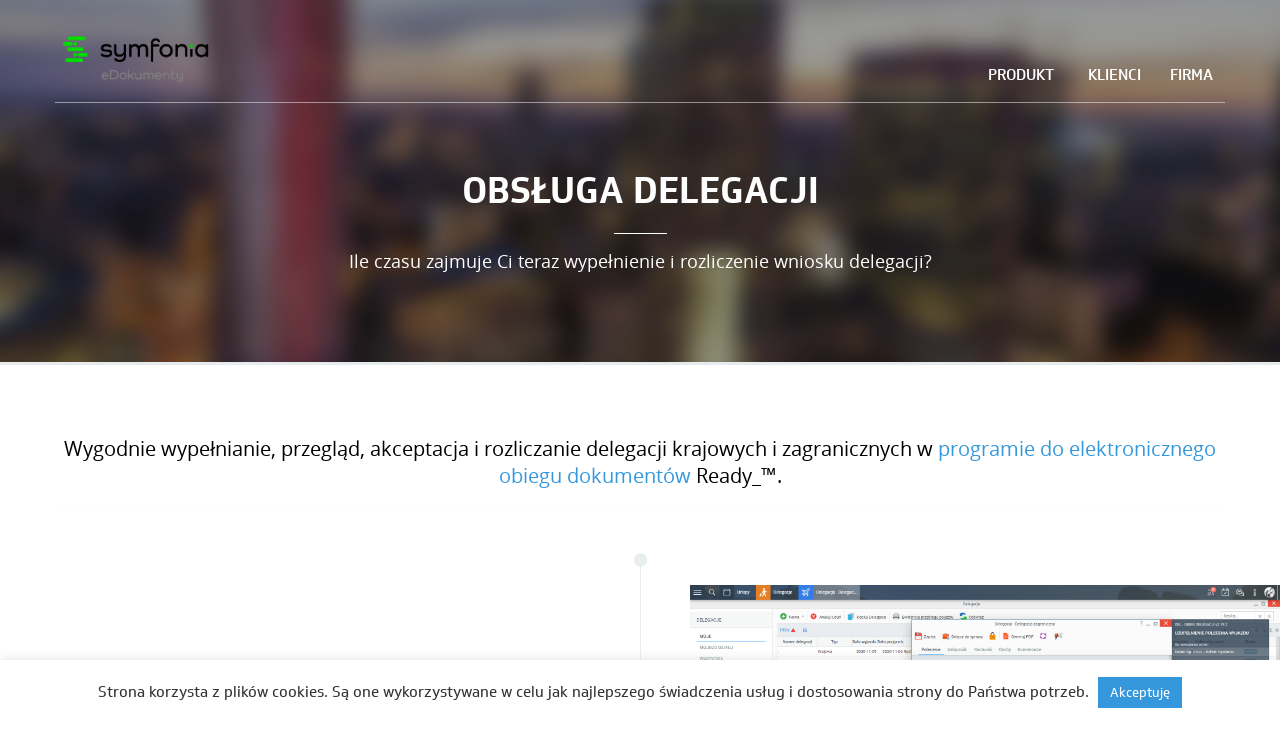

--- FILE ---
content_type: text/html; charset=UTF-8
request_url: https://edokumenty.eu/rozwiazania/obsluga-delegacji/
body_size: 26940
content:
<!doctype html>
<!-- paulirish.com/2008/conditional-stylesheets-vs-css-hacks-answer-neither/ -->
<!--[if lt IE 7]> <html class="no-js ie6 oldie" lang="pl-PL" > <![endif]-->
<!--[if IE 7]>    <html class="no-js ie7 oldie" lang="pl-PL" > <![endif]-->
<!--[if IE 8]>    <html class="no-js ie8 oldie" lang="pl-PL" "> <![endif]-->
<!-- Consider adding an manifest.appcache: h5bp.com/d/Offline -->
<!--[if gt IE 8]><!--> <html class="no-js" lang="pl-PL" > <!--<![endif]-->
<head>
	<meta charset="UTF-8">

	<title>Ewidencja i rozliczanie delegacji w systemie obiegu dokumentów</title>
	<meta name='robots' content='index, follow, max-image-preview:large, max-snippet:-1, max-video-preview:-1' />
	<style>img:is([sizes="auto" i], [sizes^="auto," i]) { contain-intrinsic-size: 3000px 1500px }</style>
	
	<!-- This site is optimized with the Yoast SEO Premium plugin v23.5 (Yoast SEO v23.5) - https://yoast.com/wordpress/plugins/seo/ -->
	<meta name="description" content="Wygodnie wypełnianie, przegląd, akceptacja i rozliczanie delegacji krajowych i zagranicznych w Ready_TM od firmy eDokumenty." />
	<link rel="canonical" href="https://edokumenty.eu/rozwiazania/obsluga-delegacji/" />
	<meta property="og:locale" content="pl_PL" />
	<meta property="og:type" content="article" />
	<meta property="og:title" content="Obsługa delegacji" />
	<meta property="og:description" content="Wygodnie wypełnianie, przegląd, akceptacja i rozliczanie delegacji krajowych i zagranicznych w Ready_TM od firmy eDokumenty." />
	<meta property="og:url" content="https://edokumenty.eu/rozwiazania/obsluga-delegacji/" />
	<meta property="og:site_name" content="eDokumenty Elektroniczny system obiegu dokumentów" />
	<meta property="article:publisher" content="https://www.facebook.com/edokumenty" />
	<meta property="article:modified_time" content="2023-11-24T08:48:01+00:00" />
	<meta property="og:image" content="https://edokumenty.eu/wp-content/uploads/2016/07/delegacje_360x239.png" />
	<meta property="og:image:width" content="360" />
	<meta property="og:image:height" content="239" />
	<meta property="og:image:type" content="image/png" />
	<meta name="twitter:card" content="summary_large_image" />
	<meta name="twitter:site" content="@edokumenty" />
	<script type="application/ld+json" class="yoast-schema-graph">{"@context":"https://schema.org","@graph":[{"@type":"WebPage","@id":"https://edokumenty.eu/rozwiazania/obsluga-delegacji/","url":"https://edokumenty.eu/rozwiazania/obsluga-delegacji/","name":"Ewidencja i rozliczanie delegacji w systemie obiegu dokumentów","isPartOf":{"@id":"https://edokumenty.eu/#website"},"primaryImageOfPage":{"@id":"https://edokumenty.eu/rozwiazania/obsluga-delegacji/#primaryimage"},"image":{"@id":"https://edokumenty.eu/rozwiazania/obsluga-delegacji/#primaryimage"},"thumbnailUrl":"https://edokumenty.eu/wp-content/uploads/2016/07/delegacje_360x239.png","datePublished":"2016-06-23T09:08:22+00:00","dateModified":"2023-11-24T08:48:01+00:00","description":"Wygodnie wypełnianie, przegląd, akceptacja i rozliczanie delegacji krajowych i zagranicznych w Ready_TM od firmy eDokumenty.","breadcrumb":{"@id":"https://edokumenty.eu/rozwiazania/obsluga-delegacji/#breadcrumb"},"inLanguage":"pl-PL","potentialAction":[{"@type":"ReadAction","target":["https://edokumenty.eu/rozwiazania/obsluga-delegacji/"]}]},{"@type":"ImageObject","inLanguage":"pl-PL","@id":"https://edokumenty.eu/rozwiazania/obsluga-delegacji/#primaryimage","url":"https://edokumenty.eu/wp-content/uploads/2016/07/delegacje_360x239.png","contentUrl":"https://edokumenty.eu/wp-content/uploads/2016/07/delegacje_360x239.png","width":360,"height":239,"caption":"ikona człowieka z walizką na kółkach"},{"@type":"BreadcrumbList","@id":"https://edokumenty.eu/rozwiazania/obsluga-delegacji/#breadcrumb","itemListElement":[{"@type":"ListItem","position":1,"name":"Strona główna","item":"https://edokumenty.eu/"},{"@type":"ListItem","position":2,"name":"Obsługa delegacji"}]},{"@type":"WebSite","@id":"https://edokumenty.eu/#website","url":"https://edokumenty.eu/","name":"eDokumenty Elektroniczny system obiegu dokumentów","description":"eDokumenty to system obiegu dokumentów który na pewno polubią Twoi pracownicy. Zobacz jego niezwykły interfejs!","publisher":{"@id":"https://edokumenty.eu/#organization"},"potentialAction":[{"@type":"SearchAction","target":{"@type":"EntryPoint","urlTemplate":"https://edokumenty.eu/?s={search_term_string}"},"query-input":{"@type":"PropertyValueSpecification","valueRequired":true,"valueName":"search_term_string"}}],"inLanguage":"pl-PL"},{"@type":"Organization","@id":"https://edokumenty.eu/#organization","name":"eDokumenty sp z o.o.","url":"https://edokumenty.eu/","logo":{"@type":"ImageObject","inLanguage":"pl-PL","@id":"https://edokumenty.eu/#/schema/logo/image/","url":"https://edokumenty.eu/wp-content/uploads/2021/11/eDokumenty_logo-01.png","contentUrl":"https://edokumenty.eu/wp-content/uploads/2021/11/eDokumenty_logo-01.png","width":596,"height":420,"caption":"eDokumenty sp z o.o."},"image":{"@id":"https://edokumenty.eu/#/schema/logo/image/"},"sameAs":["https://www.facebook.com/edokumenty","https://x.com/edokumenty","https://www.youtube.com/user/eDokumenty"]}]}</script>
	<!-- / Yoast SEO Premium plugin. -->


<script type="text/javascript">
/* <![CDATA[ */
window._wpemojiSettings = {"baseUrl":"https:\/\/s.w.org\/images\/core\/emoji\/16.0.1\/72x72\/","ext":".png","svgUrl":"https:\/\/s.w.org\/images\/core\/emoji\/16.0.1\/svg\/","svgExt":".svg","source":{"concatemoji":"https:\/\/edokumenty.eu\/wp-includes\/js\/wp-emoji-release.min.js?ver=6.8.2"}};
/*! This file is auto-generated */
!function(s,n){var o,i,e;function c(e){try{var t={supportTests:e,timestamp:(new Date).valueOf()};sessionStorage.setItem(o,JSON.stringify(t))}catch(e){}}function p(e,t,n){e.clearRect(0,0,e.canvas.width,e.canvas.height),e.fillText(t,0,0);var t=new Uint32Array(e.getImageData(0,0,e.canvas.width,e.canvas.height).data),a=(e.clearRect(0,0,e.canvas.width,e.canvas.height),e.fillText(n,0,0),new Uint32Array(e.getImageData(0,0,e.canvas.width,e.canvas.height).data));return t.every(function(e,t){return e===a[t]})}function u(e,t){e.clearRect(0,0,e.canvas.width,e.canvas.height),e.fillText(t,0,0);for(var n=e.getImageData(16,16,1,1),a=0;a<n.data.length;a++)if(0!==n.data[a])return!1;return!0}function f(e,t,n,a){switch(t){case"flag":return n(e,"\ud83c\udff3\ufe0f\u200d\u26a7\ufe0f","\ud83c\udff3\ufe0f\u200b\u26a7\ufe0f")?!1:!n(e,"\ud83c\udde8\ud83c\uddf6","\ud83c\udde8\u200b\ud83c\uddf6")&&!n(e,"\ud83c\udff4\udb40\udc67\udb40\udc62\udb40\udc65\udb40\udc6e\udb40\udc67\udb40\udc7f","\ud83c\udff4\u200b\udb40\udc67\u200b\udb40\udc62\u200b\udb40\udc65\u200b\udb40\udc6e\u200b\udb40\udc67\u200b\udb40\udc7f");case"emoji":return!a(e,"\ud83e\udedf")}return!1}function g(e,t,n,a){var r="undefined"!=typeof WorkerGlobalScope&&self instanceof WorkerGlobalScope?new OffscreenCanvas(300,150):s.createElement("canvas"),o=r.getContext("2d",{willReadFrequently:!0}),i=(o.textBaseline="top",o.font="600 32px Arial",{});return e.forEach(function(e){i[e]=t(o,e,n,a)}),i}function t(e){var t=s.createElement("script");t.src=e,t.defer=!0,s.head.appendChild(t)}"undefined"!=typeof Promise&&(o="wpEmojiSettingsSupports",i=["flag","emoji"],n.supports={everything:!0,everythingExceptFlag:!0},e=new Promise(function(e){s.addEventListener("DOMContentLoaded",e,{once:!0})}),new Promise(function(t){var n=function(){try{var e=JSON.parse(sessionStorage.getItem(o));if("object"==typeof e&&"number"==typeof e.timestamp&&(new Date).valueOf()<e.timestamp+604800&&"object"==typeof e.supportTests)return e.supportTests}catch(e){}return null}();if(!n){if("undefined"!=typeof Worker&&"undefined"!=typeof OffscreenCanvas&&"undefined"!=typeof URL&&URL.createObjectURL&&"undefined"!=typeof Blob)try{var e="postMessage("+g.toString()+"("+[JSON.stringify(i),f.toString(),p.toString(),u.toString()].join(",")+"));",a=new Blob([e],{type:"text/javascript"}),r=new Worker(URL.createObjectURL(a),{name:"wpTestEmojiSupports"});return void(r.onmessage=function(e){c(n=e.data),r.terminate(),t(n)})}catch(e){}c(n=g(i,f,p,u))}t(n)}).then(function(e){for(var t in e)n.supports[t]=e[t],n.supports.everything=n.supports.everything&&n.supports[t],"flag"!==t&&(n.supports.everythingExceptFlag=n.supports.everythingExceptFlag&&n.supports[t]);n.supports.everythingExceptFlag=n.supports.everythingExceptFlag&&!n.supports.flag,n.DOMReady=!1,n.readyCallback=function(){n.DOMReady=!0}}).then(function(){return e}).then(function(){var e;n.supports.everything||(n.readyCallback(),(e=n.source||{}).concatemoji?t(e.concatemoji):e.wpemoji&&e.twemoji&&(t(e.twemoji),t(e.wpemoji)))}))}((window,document),window._wpemojiSettings);
/* ]]> */
</script>
<link rel='stylesheet' id='show-footer-text-css' href='https://edokumenty.eu/wp-content/plugins/show-footer-text/style.css?ver=6.8.2' type='text/css' media='all' />
<style id='wp-emoji-styles-inline-css' type='text/css'>

	img.wp-smiley, img.emoji {
		display: inline !important;
		border: none !important;
		box-shadow: none !important;
		height: 1em !important;
		width: 1em !important;
		margin: 0 0.07em !important;
		vertical-align: -0.1em !important;
		background: none !important;
		padding: 0 !important;
	}
</style>
<link rel='stylesheet' id='wp-block-library-css' href='https://edokumenty.eu/wp-includes/css/dist/block-library/style.min.css?ver=6.8.2' type='text/css' media='all' />
<style id='classic-theme-styles-inline-css' type='text/css'>
/*! This file is auto-generated */
.wp-block-button__link{color:#fff;background-color:#32373c;border-radius:9999px;box-shadow:none;text-decoration:none;padding:calc(.667em + 2px) calc(1.333em + 2px);font-size:1.125em}.wp-block-file__button{background:#32373c;color:#fff;text-decoration:none}
</style>
<style id='global-styles-inline-css' type='text/css'>
:root{--wp--preset--aspect-ratio--square: 1;--wp--preset--aspect-ratio--4-3: 4/3;--wp--preset--aspect-ratio--3-4: 3/4;--wp--preset--aspect-ratio--3-2: 3/2;--wp--preset--aspect-ratio--2-3: 2/3;--wp--preset--aspect-ratio--16-9: 16/9;--wp--preset--aspect-ratio--9-16: 9/16;--wp--preset--color--black: #000000;--wp--preset--color--cyan-bluish-gray: #abb8c3;--wp--preset--color--white: #ffffff;--wp--preset--color--pale-pink: #f78da7;--wp--preset--color--vivid-red: #cf2e2e;--wp--preset--color--luminous-vivid-orange: #ff6900;--wp--preset--color--luminous-vivid-amber: #fcb900;--wp--preset--color--light-green-cyan: #7bdcb5;--wp--preset--color--vivid-green-cyan: #00d084;--wp--preset--color--pale-cyan-blue: #8ed1fc;--wp--preset--color--vivid-cyan-blue: #0693e3;--wp--preset--color--vivid-purple: #9b51e0;--wp--preset--gradient--vivid-cyan-blue-to-vivid-purple: linear-gradient(135deg,rgba(6,147,227,1) 0%,rgb(155,81,224) 100%);--wp--preset--gradient--light-green-cyan-to-vivid-green-cyan: linear-gradient(135deg,rgb(122,220,180) 0%,rgb(0,208,130) 100%);--wp--preset--gradient--luminous-vivid-amber-to-luminous-vivid-orange: linear-gradient(135deg,rgba(252,185,0,1) 0%,rgba(255,105,0,1) 100%);--wp--preset--gradient--luminous-vivid-orange-to-vivid-red: linear-gradient(135deg,rgba(255,105,0,1) 0%,rgb(207,46,46) 100%);--wp--preset--gradient--very-light-gray-to-cyan-bluish-gray: linear-gradient(135deg,rgb(238,238,238) 0%,rgb(169,184,195) 100%);--wp--preset--gradient--cool-to-warm-spectrum: linear-gradient(135deg,rgb(74,234,220) 0%,rgb(151,120,209) 20%,rgb(207,42,186) 40%,rgb(238,44,130) 60%,rgb(251,105,98) 80%,rgb(254,248,76) 100%);--wp--preset--gradient--blush-light-purple: linear-gradient(135deg,rgb(255,206,236) 0%,rgb(152,150,240) 100%);--wp--preset--gradient--blush-bordeaux: linear-gradient(135deg,rgb(254,205,165) 0%,rgb(254,45,45) 50%,rgb(107,0,62) 100%);--wp--preset--gradient--luminous-dusk: linear-gradient(135deg,rgb(255,203,112) 0%,rgb(199,81,192) 50%,rgb(65,88,208) 100%);--wp--preset--gradient--pale-ocean: linear-gradient(135deg,rgb(255,245,203) 0%,rgb(182,227,212) 50%,rgb(51,167,181) 100%);--wp--preset--gradient--electric-grass: linear-gradient(135deg,rgb(202,248,128) 0%,rgb(113,206,126) 100%);--wp--preset--gradient--midnight: linear-gradient(135deg,rgb(2,3,129) 0%,rgb(40,116,252) 100%);--wp--preset--font-size--small: 13px;--wp--preset--font-size--medium: 20px;--wp--preset--font-size--large: 36px;--wp--preset--font-size--x-large: 42px;--wp--preset--spacing--20: 0.44rem;--wp--preset--spacing--30: 0.67rem;--wp--preset--spacing--40: 1rem;--wp--preset--spacing--50: 1.5rem;--wp--preset--spacing--60: 2.25rem;--wp--preset--spacing--70: 3.38rem;--wp--preset--spacing--80: 5.06rem;--wp--preset--shadow--natural: 6px 6px 9px rgba(0, 0, 0, 0.2);--wp--preset--shadow--deep: 12px 12px 50px rgba(0, 0, 0, 0.4);--wp--preset--shadow--sharp: 6px 6px 0px rgba(0, 0, 0, 0.2);--wp--preset--shadow--outlined: 6px 6px 0px -3px rgba(255, 255, 255, 1), 6px 6px rgba(0, 0, 0, 1);--wp--preset--shadow--crisp: 6px 6px 0px rgba(0, 0, 0, 1);}:where(.is-layout-flex){gap: 0.5em;}:where(.is-layout-grid){gap: 0.5em;}body .is-layout-flex{display: flex;}.is-layout-flex{flex-wrap: wrap;align-items: center;}.is-layout-flex > :is(*, div){margin: 0;}body .is-layout-grid{display: grid;}.is-layout-grid > :is(*, div){margin: 0;}:where(.wp-block-columns.is-layout-flex){gap: 2em;}:where(.wp-block-columns.is-layout-grid){gap: 2em;}:where(.wp-block-post-template.is-layout-flex){gap: 1.25em;}:where(.wp-block-post-template.is-layout-grid){gap: 1.25em;}.has-black-color{color: var(--wp--preset--color--black) !important;}.has-cyan-bluish-gray-color{color: var(--wp--preset--color--cyan-bluish-gray) !important;}.has-white-color{color: var(--wp--preset--color--white) !important;}.has-pale-pink-color{color: var(--wp--preset--color--pale-pink) !important;}.has-vivid-red-color{color: var(--wp--preset--color--vivid-red) !important;}.has-luminous-vivid-orange-color{color: var(--wp--preset--color--luminous-vivid-orange) !important;}.has-luminous-vivid-amber-color{color: var(--wp--preset--color--luminous-vivid-amber) !important;}.has-light-green-cyan-color{color: var(--wp--preset--color--light-green-cyan) !important;}.has-vivid-green-cyan-color{color: var(--wp--preset--color--vivid-green-cyan) !important;}.has-pale-cyan-blue-color{color: var(--wp--preset--color--pale-cyan-blue) !important;}.has-vivid-cyan-blue-color{color: var(--wp--preset--color--vivid-cyan-blue) !important;}.has-vivid-purple-color{color: var(--wp--preset--color--vivid-purple) !important;}.has-black-background-color{background-color: var(--wp--preset--color--black) !important;}.has-cyan-bluish-gray-background-color{background-color: var(--wp--preset--color--cyan-bluish-gray) !important;}.has-white-background-color{background-color: var(--wp--preset--color--white) !important;}.has-pale-pink-background-color{background-color: var(--wp--preset--color--pale-pink) !important;}.has-vivid-red-background-color{background-color: var(--wp--preset--color--vivid-red) !important;}.has-luminous-vivid-orange-background-color{background-color: var(--wp--preset--color--luminous-vivid-orange) !important;}.has-luminous-vivid-amber-background-color{background-color: var(--wp--preset--color--luminous-vivid-amber) !important;}.has-light-green-cyan-background-color{background-color: var(--wp--preset--color--light-green-cyan) !important;}.has-vivid-green-cyan-background-color{background-color: var(--wp--preset--color--vivid-green-cyan) !important;}.has-pale-cyan-blue-background-color{background-color: var(--wp--preset--color--pale-cyan-blue) !important;}.has-vivid-cyan-blue-background-color{background-color: var(--wp--preset--color--vivid-cyan-blue) !important;}.has-vivid-purple-background-color{background-color: var(--wp--preset--color--vivid-purple) !important;}.has-black-border-color{border-color: var(--wp--preset--color--black) !important;}.has-cyan-bluish-gray-border-color{border-color: var(--wp--preset--color--cyan-bluish-gray) !important;}.has-white-border-color{border-color: var(--wp--preset--color--white) !important;}.has-pale-pink-border-color{border-color: var(--wp--preset--color--pale-pink) !important;}.has-vivid-red-border-color{border-color: var(--wp--preset--color--vivid-red) !important;}.has-luminous-vivid-orange-border-color{border-color: var(--wp--preset--color--luminous-vivid-orange) !important;}.has-luminous-vivid-amber-border-color{border-color: var(--wp--preset--color--luminous-vivid-amber) !important;}.has-light-green-cyan-border-color{border-color: var(--wp--preset--color--light-green-cyan) !important;}.has-vivid-green-cyan-border-color{border-color: var(--wp--preset--color--vivid-green-cyan) !important;}.has-pale-cyan-blue-border-color{border-color: var(--wp--preset--color--pale-cyan-blue) !important;}.has-vivid-cyan-blue-border-color{border-color: var(--wp--preset--color--vivid-cyan-blue) !important;}.has-vivid-purple-border-color{border-color: var(--wp--preset--color--vivid-purple) !important;}.has-vivid-cyan-blue-to-vivid-purple-gradient-background{background: var(--wp--preset--gradient--vivid-cyan-blue-to-vivid-purple) !important;}.has-light-green-cyan-to-vivid-green-cyan-gradient-background{background: var(--wp--preset--gradient--light-green-cyan-to-vivid-green-cyan) !important;}.has-luminous-vivid-amber-to-luminous-vivid-orange-gradient-background{background: var(--wp--preset--gradient--luminous-vivid-amber-to-luminous-vivid-orange) !important;}.has-luminous-vivid-orange-to-vivid-red-gradient-background{background: var(--wp--preset--gradient--luminous-vivid-orange-to-vivid-red) !important;}.has-very-light-gray-to-cyan-bluish-gray-gradient-background{background: var(--wp--preset--gradient--very-light-gray-to-cyan-bluish-gray) !important;}.has-cool-to-warm-spectrum-gradient-background{background: var(--wp--preset--gradient--cool-to-warm-spectrum) !important;}.has-blush-light-purple-gradient-background{background: var(--wp--preset--gradient--blush-light-purple) !important;}.has-blush-bordeaux-gradient-background{background: var(--wp--preset--gradient--blush-bordeaux) !important;}.has-luminous-dusk-gradient-background{background: var(--wp--preset--gradient--luminous-dusk) !important;}.has-pale-ocean-gradient-background{background: var(--wp--preset--gradient--pale-ocean) !important;}.has-electric-grass-gradient-background{background: var(--wp--preset--gradient--electric-grass) !important;}.has-midnight-gradient-background{background: var(--wp--preset--gradient--midnight) !important;}.has-small-font-size{font-size: var(--wp--preset--font-size--small) !important;}.has-medium-font-size{font-size: var(--wp--preset--font-size--medium) !important;}.has-large-font-size{font-size: var(--wp--preset--font-size--large) !important;}.has-x-large-font-size{font-size: var(--wp--preset--font-size--x-large) !important;}
:where(.wp-block-post-template.is-layout-flex){gap: 1.25em;}:where(.wp-block-post-template.is-layout-grid){gap: 1.25em;}
:where(.wp-block-columns.is-layout-flex){gap: 2em;}:where(.wp-block-columns.is-layout-grid){gap: 2em;}
:root :where(.wp-block-pullquote){font-size: 1.5em;line-height: 1.6;}
</style>
<link rel='stylesheet' id='contact-form-7-css' href='https://edokumenty.eu/wp-content/plugins/contact-form-7/includes/css/styles.css?ver=5.9.8' type='text/css' media='all' />
<link rel='stylesheet' id='cookie-law-info-css' href='https://edokumenty.eu/wp-content/plugins/cookie-law-info/legacy/public/css/cookie-law-info-public.css?ver=3.3.4' type='text/css' media='all' />
<link rel='stylesheet' id='cookie-law-info-gdpr-css' href='https://edokumenty.eu/wp-content/plugins/cookie-law-info/legacy/public/css/cookie-law-info-gdpr.css?ver=3.3.4' type='text/css' media='all' />
<link rel='stylesheet' id='styles-css' href='https://edokumenty.eu/wp-content/themes/edokumenty/style.css?ver=6.8.2' type='text/css' media='all' />
<script type="text/javascript" src="https://edokumenty.eu/wp-includes/js/jquery/jquery.min.js?ver=3.7.1" id="jquery-core-js"></script>
<script type="text/javascript" src="https://edokumenty.eu/wp-includes/js/jquery/jquery-migrate.min.js?ver=3.4.1" id="jquery-migrate-js"></script>
<script type="text/javascript" id="cookie-law-info-js-extra">
/* <![CDATA[ */
var Cli_Data = {"nn_cookie_ids":[],"cookielist":[],"non_necessary_cookies":[],"ccpaEnabled":"","ccpaRegionBased":"","ccpaBarEnabled":"","strictlyEnabled":["necessary","obligatoire"],"ccpaType":"gdpr","js_blocking":"1","custom_integration":"","triggerDomRefresh":"","secure_cookies":""};
var cli_cookiebar_settings = {"animate_speed_hide":"500","animate_speed_show":"500","background":"#FFF","border":"#b1a6a6c2","border_on":"","button_1_button_colour":"#3598dd","button_1_button_hover":"#2a7ab1","button_1_link_colour":"#fff","button_1_as_button":"1","button_1_new_win":"","button_2_button_colour":"#333","button_2_button_hover":"#292929","button_2_link_colour":"#444","button_2_as_button":"","button_2_hidebar":"","button_3_button_colour":"#dedfe0","button_3_button_hover":"#b2b2b3","button_3_link_colour":"#333333","button_3_as_button":"1","button_3_new_win":"","button_4_button_colour":"#dedfe0","button_4_button_hover":"#b2b2b3","button_4_link_colour":"#333333","button_4_as_button":"1","button_7_button_colour":"#61a229","button_7_button_hover":"#4e8221","button_7_link_colour":"#fff","button_7_as_button":"1","button_7_new_win":"","font_family":"inherit","header_fix":"","notify_animate_hide":"1","notify_animate_show":"","notify_div_id":"#cookie-law-info-bar","notify_position_horizontal":"right","notify_position_vertical":"bottom","scroll_close":"","scroll_close_reload":"","accept_close_reload":"","reject_close_reload":"","showagain_tab":"","showagain_background":"#fff","showagain_border":"#000","showagain_div_id":"#cookie-law-info-again","showagain_x_position":"100px","text":"#333333","show_once_yn":"","show_once":"10000","logging_on":"","as_popup":"","popup_overlay":"1","bar_heading_text":"","cookie_bar_as":"banner","popup_showagain_position":"bottom-right","widget_position":"left"};
var log_object = {"ajax_url":"https:\/\/edokumenty.eu\/wp-admin\/admin-ajax.php"};
/* ]]> */
</script>
<script type="text/javascript" src="https://edokumenty.eu/wp-content/plugins/cookie-law-info/legacy/public/js/cookie-law-info-public.js?ver=3.3.4" id="cookie-law-info-js"></script>
<script type="text/javascript" src="https://edokumenty.eu/wp-content/plugins/lama-wp-google-analytics/wp-includes/js/ga-social-tracking.js?ver=1" id="ga-social-tracking-js"></script>
<script type="text/javascript" src="https://edokumenty.eu/wp-content/themes/edokumenty/js/compiled.js?ver=6.8.2" id="compiled-js-js"></script>
<link rel="https://api.w.org/" href="https://edokumenty.eu/wp-json/" /><link rel="EditURI" type="application/rsd+xml" title="RSD" href="https://edokumenty.eu/xmlrpc.php?rsd" />
<link rel='shortlink' href='https://edokumenty.eu/?p=167' />
<link rel="alternate" title="oEmbed (JSON)" type="application/json+oembed" href="https://edokumenty.eu/wp-json/oembed/1.0/embed?url=https%3A%2F%2Fedokumenty.eu%2Frozwiazania%2Fobsluga-delegacji%2F" />
<link rel="alternate" title="oEmbed (XML)" type="text/xml+oembed" href="https://edokumenty.eu/wp-json/oembed/1.0/embed?url=https%3A%2F%2Fedokumenty.eu%2Frozwiazania%2Fobsluga-delegacji%2F&#038;format=xml" />
<script>(function(i,s,o,g,r,a,m){i['GoogleAnalyticsObject']=r;i[r]=i[r]||function(){(i[r].q=i[r].q||[]).push(arguments)},i[r].l=1*new Date();a=s.createElement(o),m=s.getElementsByTagName(o)[0];a.async=1;a.src=g;m.parentNode.insertBefore(a,m)})(window,document,'script','//www.google-analytics.com/analytics.js','ga');ga('create', 'UA-6134435-12', 'edokumenty.eu');ga('send', 'pageview');</script>
<!-- *******************************************************

                        Created by:

  _       _    __  __    _     __  __  ___  ___  ___    _
 | |     /_\  |  \/  |  /_\   |  \/  || __||   \|_ _|  /_\
 | |__  / _ \ | |\/| | / _ \  | |\/| || _| | |) || |  / _ \
 |____|/_/ \_\|_|  |_|/_/ \_\ |_|  |_||___||___/|___|/_/ \_\

                      lama-media.com

********************************************************* --><script id='nitro-telemetry-meta' nitro-exclude>window.NPTelemetryMetadata={missReason: (!window.NITROPACK_STATE ? 'cache not found' : 'hit'),pageType: 'rozwiazania',isEligibleForOptimization: true,}</script><script id='nitro-generic' nitro-exclude>(()=>{window.NitroPack=window.NitroPack||{coreVersion:"na",isCounted:!1};let e=document.createElement("script");if(e.src="https://nitroscripts.com/nNVAhXsNrlHrmpokYGvEKBdbEEUckpqV",e.async=!0,e.id="nitro-script",document.head.appendChild(e),!window.NitroPack.isCounted){window.NitroPack.isCounted=!0;let t=()=>{navigator.sendBeacon("https://to.getnitropack.com/p",JSON.stringify({siteId:"nNVAhXsNrlHrmpokYGvEKBdbEEUckpqV",url:window.location.href,isOptimized:!!window.IS_NITROPACK,coreVersion:"na",missReason:window.NPTelemetryMetadata?.missReason||"",pageType:window.NPTelemetryMetadata?.pageType||"",isEligibleForOptimization:!!window.NPTelemetryMetadata?.isEligibleForOptimization}))};(()=>{let e=()=>new Promise(e=>{"complete"===document.readyState?e():window.addEventListener("load",e)}),i=()=>new Promise(e=>{document.prerendering?document.addEventListener("prerenderingchange",e,{once:!0}):e()}),a=async()=>{await i(),await e(),t()};a()})(),window.addEventListener("pageshow",e=>{if(e.persisted){let i=document.prerendering||self.performance?.getEntriesByType?.("navigation")[0]?.activationStart>0;"visible"!==document.visibilityState||i||t()}})}})();</script><link rel="icon" href="https://edokumenty.eu/wp-content/uploads/2016/08/cropped-ed-1200x12001-32x32.png" sizes="32x32" />
<link rel="icon" href="https://edokumenty.eu/wp-content/uploads/2016/08/cropped-ed-1200x12001-192x192.png" sizes="192x192" />
<link rel="apple-touch-icon" href="https://edokumenty.eu/wp-content/uploads/2016/08/cropped-ed-1200x12001-180x180.png" />
<meta name="msapplication-TileImage" content="https://edokumenty.eu/wp-content/uploads/2016/08/cropped-ed-1200x12001-270x270.png" />

	<meta content="True" name="HandheldFriendly">
	<meta name="viewport" content="width=device-width, initial-scale=1, maximum-scale=5, minimum-scale=1">

   	<!-- Windows 8 Tile tag -->
	<meta name="msapplication-TileImage" content="https://edokumenty.eu/wp-content/themes/edokumenty/images/icons/Icon_160x160.png"/>

  <meta property="og:image" content="https://edokumenty.eu/wp-content/themes/edokumenty/images/icons/Icon_1200x630.png" />

    <!-- Opera Speed Dial Favicon -->
	<link rel="icon" type="image/png" href="https://edokumenty.eu/wp-content/themes/edokumenty/images/icons/Icon_160x160.png" />
    <!-- Standard Favicon -->
	<link rel="icon" type="image/x-icon" href="https://edokumenty.eu/wp-content/themes/edokumenty/images/icons/favicon.ico" />

    	<link rel="apple-touch-icon" sizes="60x60" href="https://edokumenty.eu/wp-content/themes/edokumenty/images/icons/AppIcon_60x60.png">
	<link rel="apple-touch-icon" sizes="76x76" href="https://edokumenty.eu/wp-content/themes/edokumenty/images/icons/AppIcon_76x76.png">
	<link rel="apple-touch-icon" sizes="120x120" href="https://edokumenty.eu/wp-content/themes/edokumenty/images/icons/AppIcon_120x120.png">
	<link rel="apple-touch-icon" sizes="152x152" href="https://edokumenty.eu/wp-content/themes/edokumenty/images/icons/AppIcon_152x152.png">
	<link rel="apple-touch-icon" sizes="1024x1024" href="https://edokumenty.eu/wp-content/themes/edokumenty/images/icons/AppIcon_1024x1024.png">
	<meta name="facebook-domain-verification" content="ryw2adr21iwhkw3vui046no27o4ky5" />

    	<meta name="apple-mobile-web-app-capable" content="yes" />
  <link href="https://edokumenty.eu/wp-content/themes/edokumenty/images/icons/eDokIcon_1536x2008.png" media="(device-width: 768px) and (device-height: 1024px) and (-webkit-device-pixel-ratio: 2) and (orientation: portrait)" rel="apple-touch-startup-image" >
  <!-- iPad retina landscape startup image -->
  <link href="https://edokumenty.eu/wp-content/themes/edokumenty/images/icons/eDokIcon_1496x2048.png" media="(device-width: 768px) and (device-height: 1024px) and (-webkit-device-pixel-ratio: 2) and (orientation: landscape)" rel="apple-touch-startup-image" >
  <!-- iPad non-retina landscape startup image -->
  <link href="https://edokumenty.eu/wp-content/themes/edokumenty/images/icons/eDokIcon_768x1004.png" media="(device-width: 768px) and (device-height: 1024px) and (-webkit-device-pixel-ratio: 1) and (orientation: landscape)" rel="apple-touch-startup-image" >
  <!-- iPhone 6 Plus portrait startup image -->
  <link href="https://edokumenty.eu/wp-content/themes/edokumenty/images/icons/eDokIcon_1242x2148.png" media="(device-width: 414px) and (device-height: 736px) and (-webkit-device-pixel-ratio: 3) and (orientation: portrait)" rel="apple-touch-startup-image" />
  <!-- iPhone 6 Plus landscape startup image -->
  <link href="https://edokumenty.eu/wp-content/themes/edokumenty/images/icons/eDokIcon_1182x2208.png" media="(device-width: 414px) and (device-height: 736px) and (-webkit-device-pixel-ratio: 3) and (orientation: landscape)" rel="apple-touch-startup-image" />
  <!-- iPhone 6 startup image -->
  <link href="https://edokumenty.eu/wp-content/themes/edokumenty/images/icons/eDokIcon_750x1294.png" media="(device-width: 375px) and (device-height: 667px) and (-webkit-device-pixel-ratio: 2)" rel="apple-touch-startup-image" />
  <!-- iPhone 5 startup image -->
  <link href="https://edokumenty.eu/wp-content/themes/edokumenty/images/icons/eDokIcon_640x1096.png" media="(device-width: 320px) and (device-height: 568px) and (-webkit-device-pixel-ratio: 2)" rel="apple-touch-startup-image" >
  <!-- iPhone < 5 retina startup image -->
  <link href="https://edokumenty.eu/wp-content/themes/edokumenty/images/icons/eDokIcon_640x920.png" media="(device-width: 320px) and (device-height: 480px) and (-webkit-device-pixel-ratio: 2)" rel="apple-touch-startup-image">
  <!-- iPhone < 5 non-retina startup image -->
  <link href="https://edokumenty.eu/wp-content/themes/edokumenty/images/icons/eDokIcon_320x460.png" media="(device-width: 320px) and (device-height: 480px) and (-webkit-device-pixel-ratio: 1)" rel="apple-touch-startup-image">

    <!--if lt IE 9
    script(src='http://html5shim.googlecode.com/svn/trunk/html5.js')
    -->

	<link rel="profile" href="http://gmpg.org/xfn/11" />
  <link rel="pingback" href="https://edokumenty.eu/xmlrpc.php">

	<link rel="alternate" type="application/rss+xml" title="eDokumenty Elektroniczny system obiegu dokumentów Feed" href="https://edokumenty.eu/feed/">

	<script src="https://use.typekit.net/ova1yrr.js"></script>
	<script>try{Typekit.load({ async: true });}catch(e){}</script>



	<script src="https://edokumenty.eu/wp-content/themes/edokumenty/js/countNumberWithSpace.js"></script>

       <!-- Google Tag Manager -->
<script>(function(w,d,s,l,i){w[l]=w[l]||[];w[l].push({'gtm.start':
new Date().getTime(),event:'gtm.js'});var f=d.getElementsByTagName(s)[0],
j=d.createElement(s),dl=l!='dataLayer'?'&l='+l:'';j.async=true;j.src=
'https://www.googletagmanager.com/gtm.js?id='+i+dl;f.parentNode.insertBefore(j,f);
})(window,document,'script','dataLayer','GTM-TTW62X');</script>
<!-- End Google Tag Manager -->
        
</head>
<body class="wp-singular rozwiazania-template-default single single-rozwiazania postid-167 wp-theme-edokumenty">
<!-- Google Tag Manager (noscript) -->
<noscript><iframe src="https://www.googletagmanager.com/ns.html?id=GTM-TTW62X"
height="0" width="0" style="display:none;visibility:hidden"></iframe></noscript>
<!-- End Google Tag Manager (noscript) -->

    
    
<style>

#background-video{
    width: 100%;
}

</style>
    
<div class="wrapper" id="wrapper">

  <header class="header p-lr20 waitForLoad" id="header">
  	<div class="header-inner">
      <h2 class="site-name f-left">
		  <a href="https://edokumenty.eu"><img class="nav-logo" src="https://edokumenty.eu/wp-content/uploads/2024/02/Symfonia-eDokumenty.png" alt="Symfonia e-dokumenty Logotyp" width="136"></a>
				<a class="def-ogo" href="https://edokumenty.eu/" title="eDokumenty Elektroniczny system obiegu dokumentów" rel="home" img src="https://edokumenty.eu/wp-content/uploads/2024/02/Symfonia-eDokumenty.png"></a>
				<a class="sticky-nav-logo" href="https://edokumenty.eu/" title="eDokumenty Elektroniczny system obiegu dokumentów" rel="home">
					<svg version="1.1" id="Warstwa_1" xmlns="http://www.w3.org/2000/svg" xmlns:xlink="http://www.w3.org/1999/xlink" x="0px" y="0px" viewBox="0 0 168.9 47.7" style="enable-background:new 0 0 168.9 47.7;" xml:space="preserve">
					<style type="text/css">
						.st0{clip-path:url(#SVGID_2_);}
						.st1{clip-path:url(#SVGID_6_);}
						.st2{fill-rule:evenodd;clip-rule:evenodd;fill:#6D6E71;}
						.st3{clip-path:url(#SVGID_10_);}
						.st4{fill-rule:evenodd;clip-rule:evenodd;fill:#18A0DB;}
						.st5{clip-path:url(#SVGID_14_);}
						.st6{clip-path:url(#SVGID_18_);}
						.st7{clip-path:url(#SVGID_22_);}
						.st8{fill:#6D6E71;}
					</style>
					<g>
						<g>
							<g>
								<g>
									<defs>
										<path id="SVGID_1_" d="M0,0.8c3,1.6,6.2,1.2,9.6,0.6C13.2,0.8,17,0,20.9,1.3c-1.5,6-2.5,11.7-3.1,17.2
											C17.2,23.8,17,29.1,17,34.3c-2.5-0.7-4.9-1.3-7.3-1.9c-2.3-0.6-4.4-1.2-6.5-1.8C1,20.8,0.1,10.8,0,0.8L0,0.8z"/>
									</defs>
									<clipPath id="SVGID_2_">
										<use xlink:href="#SVGID_1_"  style="overflow:visible;"/>
									</clipPath>
									<g class="st0">
										<defs>
											<rect id="SVGID_3_" width="20.9" height="34.3"/>
										</defs>
										<clipPath id="SVGID_4_">
											<use xlink:href="#SVGID_3_"  style="overflow:visible;"/>
										</clipPath>
									</g>
								</g>
								<g>
									<defs>
										<path id="SVGID_5_" d="M25.4,8.2c1.7,0.1,3.4,0.3,5,0.8c-3.3,4.9-5.9,9.5-8.1,13.9c-1.6,3.3-2.9,6.5-3.9,9.6
											c0.3-1.8,0.6-3.6,1-5.4c0.5-2.3,1.1-4.6,1.7-7c0.7-2.5,1.5-5,2.5-7.6C24.2,11.1,24.8,9.6,25.4,8.2L25.4,8.2z"/>
									</defs>
									<clipPath id="SVGID_6_">
										<use xlink:href="#SVGID_5_"  style="overflow:visible;"/>
									</clipPath>
									<g class="st1">
										<defs>
											<rect id="SVGID_7_" x="18.5" y="8.2" width="12" height="24.3"/>
										</defs>
										<clipPath id="SVGID_8_">
											<use xlink:href="#SVGID_7_"  style="overflow:visible;"/>
										</clipPath>
									</g>
								</g>
							</g>
							<g>
								<path class="st2" d="M14.5,34.9c0,2.3,0.1,4.5,0.1,6.6c-1.6-0.5-3.2-1-4.7-1.5c-1.5-0.5-2.9-0.9-4.3-1.4c-0.1-2-0.2-4.1-0.3-6.2
									c1.4,0.4,2.9,0.8,4.4,1.2C11.2,34,12.8,34.4,14.5,34.9L14.5,34.9z M9,36.4c0,0.5,0,1,0.1,1.5c-0.6-0.2-1.2-0.4-1.8-0.5
									c0-0.5,0-1-0.1-1.5C7.8,36,8.4,36.2,9,36.4L9,36.4z M12.7,37.4c0,0.5,0,1,0,1.5c-0.7-0.2-1.3-0.4-1.9-0.6c0-0.5,0-1,0-1.5
									C11.4,37,12.1,37.2,12.7,37.4L12.7,37.4z"/>
								<g>
									<defs>
										<path id="SVGID_9_" d="M0,0.8c3,1.6,6.2,1.2,9.6,0.6C13.2,0.8,17,0,20.9,1.3c-1.5,6-2.5,11.7-3.1,17.2
											C17.2,23.8,17,29.1,17,34.3c-2.5-0.7-4.9-1.3-7.3-1.9c-2.3-0.6-4.4-1.2-6.5-1.8C1,20.8,0.1,10.8,0,0.8L0,0.8z"/>
									</defs>
									<use xlink:href="#SVGID_9_"  style="overflow:visible;fill-rule:evenodd;clip-rule:evenodd;fill:#0C78BE;"/>
									<clipPath id="SVGID_10_">
										<use xlink:href="#SVGID_9_"  style="overflow:visible;"/>
									</clipPath>
									<g class="st3">
										<defs>
											<rect id="SVGID_11_" width="20.9" height="34.3"/>
										</defs>
										<use xlink:href="#SVGID_11_"  style="overflow:visible;fill:#0C78BE;"/>
										<clipPath id="SVGID_12_">
											<use xlink:href="#SVGID_11_"  style="overflow:visible;"/>
										</clipPath>
									</g>
								</g>
								<g>
									<path class="st4" d="M21.7,3.7c1.3,0.1,2.7,0.3,4,0.7C23.3,9.8,21.4,15,19.9,20c-0.5,1.8-1,3.6-1.4,5.4c0.1-2.3,0.3-4.5,0.6-6.8
										c0.3-2.8,0.7-5.6,1.2-8.4C20.7,8.1,21.2,5.9,21.7,3.7L21.7,3.7z"/>
								</g>
								<g>
									<defs>
										<path id="SVGID_13_" d="M25.4,8.2c1.7,0.1,3.4,0.3,5,0.8c-3.3,4.9-5.9,9.5-8.1,13.9c-1.6,3.3-2.9,6.5-3.9,9.6
											c0.3-1.8,0.6-3.6,1-5.4c0.5-2.3,1.1-4.6,1.7-7c0.7-2.5,1.5-5,2.5-7.6C24.2,11.1,24.8,9.6,25.4,8.2L25.4,8.2z"/>
									</defs>
									<use xlink:href="#SVGID_13_"  style="overflow:visible;fill-rule:evenodd;clip-rule:evenodd;fill:#0C78BE;"/>
									<clipPath id="SVGID_14_">
										<use xlink:href="#SVGID_13_"  style="overflow:visible;"/>
									</clipPath>
									<g class="st5">
										<defs>
											<rect id="SVGID_15_" x="18.5" y="8.2" width="12" height="24.3"/>
										</defs>
										<use xlink:href="#SVGID_15_"  style="overflow:visible;fill:#0C78BE;"/>
										<clipPath id="SVGID_16_">
											<use xlink:href="#SVGID_15_"  style="overflow:visible;"/>
										</clipPath>
									</g>
								</g>
							</g>
							<g>
								<g>
									<defs>
										<path id="SVGID_17_" d="M0,0.8c3,1.6,6.2,1.2,9.6,0.6C13.2,0.8,17,0,20.9,1.3c-1.5,6-2.5,11.7-3.1,17.2
											C17.2,23.8,17,29.1,17,34.3c-2.5-0.7-4.9-1.3-7.3-1.9c-2.3-0.6-4.4-1.2-6.5-1.8C1,20.8,0.1,10.8,0,0.8L0,0.8z"/>
									</defs>
									<clipPath id="SVGID_18_">
										<use xlink:href="#SVGID_17_"  style="overflow:visible;"/>
									</clipPath>
									<g class="st6">
										<defs>
											<rect id="SVGID_19_" width="20.9" height="34.3"/>
										</defs>
										<clipPath id="SVGID_20_">
											<use xlink:href="#SVGID_19_"  style="overflow:visible;"/>
										</clipPath>
									</g>
								</g>
								<g>
									<defs>
										<path id="SVGID_21_" d="M25.4,8.2c1.7,0.1,3.4,0.3,5,0.8c-3.3,4.9-5.9,9.5-8.1,13.9c-1.6,3.3-2.9,6.5-3.9,9.6
											c0.3-1.8,0.6-3.6,1-5.4c0.5-2.3,1.1-4.6,1.7-7c0.7-2.5,1.5-5,2.5-7.6C24.2,11.1,24.8,9.6,25.4,8.2L25.4,8.2z"/>
									</defs>
									<clipPath id="SVGID_22_">
										<use xlink:href="#SVGID_21_"  style="overflow:visible;"/>
									</clipPath>
									<g class="st7">
										<defs>
											<rect id="SVGID_23_" x="18.5" y="8.2" width="12" height="24.3"/>
										</defs>
										<clipPath id="SVGID_24_">
											<use xlink:href="#SVGID_23_"  style="overflow:visible;"/>
										</clipPath>
									</g>
								</g>
							</g>
						</g>
						<g>
							<g>
								<path class="st8" d="M27.8,35.8c0,0.6,0.1,1.1,0.2,1.4c0.1,0.4,0.3,0.7,0.6,0.9c0.3,0.2,0.7,0.4,1.2,0.5c0.5,0.1,1.1,0.2,1.9,0.2
									c0.7,0,1.4,0,2.1-0.1c0.6-0.1,1.2-0.2,1.7-0.2l-0.5,2.7c-0.5,0.2-1.2,0.3-2,0.4c-0.9,0.1-1.7,0.2-2.5,0.2c-1.2,0-2.2-0.1-3.1-0.4
									c-0.8-0.3-1.5-0.7-2-1.3c-0.5-0.6-0.9-1.3-1.1-2.1c-0.2-0.8-0.4-1.8-0.4-2.8v-0.8c0-0.9,0.1-1.8,0.3-2.6c0.2-0.8,0.6-1.6,1-2.2
									c0.5-0.6,1.1-1.1,1.9-1.5c0.8-0.4,1.8-0.5,3-0.5c1.2,0,2.1,0.2,2.9,0.5c0.7,0.3,1.4,0.7,1.8,1.3c0.5,0.5,0.8,1.1,1,1.8
									c0.2,0.7,0.3,1.4,0.3,2.1v1c0,0.7-0.1,1.1-0.3,1.3c-0.2,0.2-0.7,0.3-1.3,0.3H27.8z M30.2,30.3c-0.8,0-1.4,0.2-1.8,0.7
									c-0.4,0.5-0.6,1.3-0.6,2.4h4.7v-0.5c0-0.9-0.2-1.5-0.5-2C31.6,30.5,31,30.3,30.2,30.3z"/>
								<path class="st8" d="M38.5,22.9h6.3c1.6,0,2.9,0.2,3.9,0.6c1,0.4,1.8,1,2.5,1.7c0.6,0.7,1,1.6,1.3,2.6c0.2,1,0.4,2.1,0.4,3.3v1.9
									c0,1.2-0.1,2.4-0.4,3.4c-0.3,1-0.7,1.9-1.3,2.6c-0.6,0.7-1.4,1.3-2.5,1.7c-1,0.4-2.3,0.6-3.9,0.6h-6.3V22.9z M41.7,38.8h2.7
									c0.8,0,1.5-0.1,2.2-0.3c0.6-0.2,1.1-0.5,1.5-1c0.4-0.4,0.7-1,0.9-1.8c0.2-0.7,0.3-1.7,0.3-2.8v-1.5c0-1.1-0.1-2-0.3-2.8
									c-0.2-0.7-0.5-1.3-0.9-1.8c-0.4-0.4-0.9-0.8-1.5-0.9c-0.6-0.2-1.3-0.3-2.2-0.3h-2.8V38.8z"/>
								<path class="st8" d="M61.1,27.6c1.2,0,2.2,0.2,3,0.5c0.8,0.3,1.4,0.8,1.9,1.4c0.5,0.6,0.8,1.3,1,2.1c0.2,0.8,0.3,1.7,0.3,2.6v1.1
									c0,0.9-0.1,1.8-0.3,2.6c-0.2,0.8-0.5,1.5-1,2.1s-1.1,1.1-1.9,1.4c-0.8,0.3-1.8,0.5-3,0.5c-1.2,0-2.2-0.2-3-0.5
									c-0.8-0.3-1.4-0.8-1.9-1.4c-0.5-0.6-0.8-1.3-1-2.1c-0.2-0.8-0.3-1.7-0.3-2.6v-1.1c0-0.9,0.1-1.8,0.3-2.6c0.2-0.8,0.6-1.5,1-2.1
									c0.5-0.6,1.1-1,1.9-1.4C58.9,27.8,59.9,27.6,61.1,27.6z M61.1,39.3c1.1,0,1.9-0.3,2.3-0.9c0.4-0.6,0.7-1.6,0.7-3v-1.5
									c0-1.4-0.2-2.4-0.7-3c-0.4-0.6-1.2-0.9-2.3-0.9c-1.1,0-1.9,0.3-2.4,0.9c-0.5,0.6-0.7,1.6-0.7,3v1.5c0,0.7,0.1,1.4,0.2,1.9
									c0.1,0.5,0.3,0.9,0.5,1.2c0.3,0.3,0.6,0.5,1,0.6C60.1,39.3,60.6,39.3,61.1,39.3z"/>
								<path class="st8" d="M72.3,35.3v6.2h-3.1V22.1h3.1v10.9l5.2-5h3.6L74.8,34l6.6,7.5h-3.7L72.3,35.3z"/>
								<path class="st8" d="M94.2,27.9v13.6h-2.8L91.2,40c-0.4,0.6-1,1-1.7,1.3c-0.7,0.3-1.5,0.5-2.3,0.5c-0.7,0-1.4-0.1-2-0.3
									c-0.6-0.2-1.1-0.5-1.5-0.9c-0.4-0.4-0.8-0.9-1-1.5c-0.2-0.6-0.4-1.3-0.4-2.1v-9.2h3.2v8.3c0,1.1,0.2,1.9,0.6,2.3
									c0.4,0.5,1,0.7,2,0.7c1,0,1.7-0.3,2.2-0.8c0.5-0.5,0.7-1.4,0.7-2.6v-7.9H94.2z"/>
								<path class="st8" d="M96.5,41.5V27.9h2.8l0.2,1.5c0.4-0.5,0.9-1,1.5-1.3c0.6-0.3,1.3-0.5,2.2-0.5c1,0,1.8,0.2,2.4,0.5
									c0.7,0.3,1.1,0.8,1.5,1.5c0.4-0.6,1-1.1,1.7-1.5c0.7-0.3,1.5-0.5,2.4-0.5c1.4,0,2.5,0.4,3.3,1.2c0.8,0.8,1.2,2,1.2,3.5v9.2h-3.2
									v-8.3c0-1.1-0.2-1.9-0.5-2.3c-0.3-0.5-0.9-0.7-1.7-0.7c-0.9,0-1.5,0.3-1.9,0.8c-0.4,0.5-0.6,1.3-0.6,2.4v8.1h-3.2v-8.3
									c0-1.1-0.2-1.9-0.5-2.3c-0.3-0.5-0.9-0.7-1.7-0.7c-0.9,0-1.5,0.3-1.9,0.8c-0.4,0.5-0.6,1.4-0.6,2.6v7.9H96.5z"/>
								<path class="st8" d="M120.7,35.7c0,0.7,0.1,1.3,0.3,1.7c0.1,0.5,0.4,0.8,0.7,1.1c0.3,0.3,0.8,0.5,1.3,0.6
									c0.5,0.1,1.3,0.2,2.1,0.2c0.6,0,1.1,0,1.7-0.1c0.6-0.1,1.2-0.1,1.9-0.3l-0.4,2.3c-0.2,0.1-0.5,0.2-0.9,0.2
									c-0.3,0.1-0.7,0.1-1.1,0.2c-0.4,0.1-0.8,0.1-1.2,0.1c-0.4,0-0.8,0-1.2,0c-1.2,0-2.2-0.1-3.1-0.4c-0.8-0.3-1.5-0.7-2-1.3
									c-0.5-0.6-0.9-1.2-1.1-2.1c-0.2-0.8-0.3-1.8-0.3-2.8v-1.1c0-1,0.1-1.9,0.4-2.7c0.2-0.8,0.6-1.5,1.1-2.1c0.5-0.6,1.1-1,1.9-1.3
									c0.8-0.3,1.7-0.5,2.8-0.5c1.1,0,2,0.2,2.7,0.5c0.7,0.3,1.3,0.7,1.7,1.2c0.4,0.5,0.7,1.1,0.9,1.8c0.2,0.7,0.3,1.4,0.3,2.1v1
									c0,0.3,0,0.6-0.1,0.8c0,0.2-0.1,0.4-0.2,0.5c-0.1,0.1-0.3,0.2-0.5,0.2c-0.2,0-0.4,0.1-0.7,0.1H120.7z M123.6,30
									c-1,0-1.7,0.3-2.2,0.8c-0.5,0.5-0.7,1.5-0.8,2.7h5.7v-0.5c0-1-0.2-1.7-0.6-2.2C125.3,30.2,124.6,30,123.6,30z"/>
								<path class="st8" d="M131.1,41.5V27.9h2.8l0.2,1.5c0.4-0.6,1-1,1.7-1.3c0.7-0.3,1.5-0.5,2.4-0.5c0.7,0,1.4,0.1,2,0.3
									c0.6,0.2,1.1,0.5,1.6,0.9c0.4,0.4,0.8,0.9,1,1.5c0.2,0.6,0.4,1.3,0.4,2.1v9.2h-3.2v-8.3c0-1.1-0.2-1.9-0.6-2.3
									c-0.4-0.5-1.1-0.7-2-0.7c-1,0-1.8,0.3-2.3,0.8c-0.5,0.5-0.7,1.4-0.7,2.6v7.9H131.1z"/>
								<path class="st8" d="M150.2,30.3v6.4c0,0.9,0.2,1.6,0.6,2c0.4,0.4,1,0.6,1.8,0.6c0.4,0,0.7,0,1-0.1c0.3,0,0.6-0.1,0.9-0.1
									l-0.4,2.3c-0.3,0.1-0.6,0.2-1.1,0.3c-0.5,0.1-0.9,0.1-1.4,0.1c-0.8,0-1.5-0.1-2.1-0.3c-0.6-0.2-1.1-0.5-1.4-0.9
									c-0.4-0.4-0.7-0.9-0.8-1.6c-0.2-0.7-0.3-1.4-0.3-2.4v-6.3h-2.6l0.4-2.4h2.2v-3.3l3.2-0.4v3.7h4.2l-0.4,2.4H150.2z"/>
								<path class="st8" d="M157.4,45.2c0.3,0,0.7,0,0.9-0.1c0.3-0.1,0.5-0.2,0.8-0.5c0.2-0.2,0.5-0.5,0.7-0.9c0.2-0.4,0.4-0.8,0.6-1.3
									l0.3-0.9l-5.5-13.6h3.5l3.6,10.3l3.2-10.3h3.4l-5.7,15.3c-0.3,0.8-0.6,1.5-0.9,2c-0.3,0.6-0.7,1-1.1,1.4
									c-0.4,0.4-0.9,0.6-1.4,0.8c-0.5,0.2-1.1,0.3-1.8,0.3c-0.5,0-1.1,0-1.5-0.1c-0.5-0.1-0.9-0.2-1.2-0.3l0.4-2.3
									c0.2,0.1,0.5,0.1,0.8,0.2C156.8,45.2,157.1,45.2,157.4,45.2z"/>
							</g>
						</g>
					</g>
					</svg>

				</a>
			</h2>
     
      <nav class="primary-navigation site-navigation primary-navigation f-right" role="navigation">
          <ul id="menu-menu-glowne" class="nav-menu"><li id="menu-item-35" class="li-mi-wd menu-item menu-item-type-custom menu-item-object-custom menu-item-has-children menu-item-35"><a>Produkt</a>
<ul class="sub-menu">
	<li id="menu-item-42" class="menu-item menu-item-type-post_type menu-item-object-page menu-item-42"><p class="linkHead">DMS</p><a class="description" href="https://edokumenty.eu/system-obiegu-dokumentow/" title="DMS"><p class="description">Obieg dokumentów</p></a></li>
	<li id="menu-item-46" class="menu-item menu-item-type-post_type menu-item-object-page menu-item-46"><p class="linkHead">BPM</p><a class="description" href="https://edokumenty.eu/workflow/" title="BPM"><p class="description">Automatyzacja procesów</p></a></li>
	<li id="menu-item-45" class="menu-item menu-item-type-post_type menu-item-object-page menu-item-45"><p class="linkHead">CRM</p><a class="description" href="https://edokumenty.eu/zarzadzanie-relacjami-z-klientem/" title="CRM"><p class="description">Relacje z klientem</p></a></li>
	<li id="menu-item-41" class="menu-item menu-item-type-post_type menu-item-object-page menu-item-41"><p class="linkHead">GROUPWARE</p><a class="description" href="https://edokumenty.eu/zarzadzanie-zespolem/" title="GROUPWARE"><p class="description">Praca grupowa</p></a></li>
	<li id="menu-item-44" class="menu-item menu-item-type-post_type menu-item-object-page menu-item-44"><p class="linkHead">ERP</p><a class="description" href="https://edokumenty.eu/system-zarzadzania-przedsiebiorstwem/" title="ERP"><p class="description">Zarządzanie zasobami</p></a></li>
</ul>
</li>
<li id="menu-item-374" class="mi-solutions-dropdown menu-item menu-item-type-custom menu-item-object-custom menu-item-374"><a>Rozwiązania</a></li>
<li id="menu-item-1688" class="menu-item menu-item-type-post_type menu-item-object-page menu-item-1688"><a href="https://edokumenty.eu/klienci/">Klienci</a></li>
<li id="menu-item-1149" class="menu-item menu-item-type-custom menu-item-object-custom menu-item-has-children menu-item-1149"><a>Firma</a>
<ul class="sub-menu">
	<li id="menu-item-40" class="menu-item menu-item-type-post_type menu-item-object-page menu-item-40"><a href="https://edokumenty.eu/firma-edokumenty/">O firmie</a></li>
	<li id="menu-item-258" class="menu-item menu-item-type-post_type menu-item-object-page menu-item-258"><a href="https://edokumenty.eu/kontakt/">Kontakt</a></li>
	<li id="menu-item-1150" class="menu-item menu-item-type-post_type menu-item-object-page menu-item-1150"><a href="https://edokumenty.eu/firma-edokumenty/nasi-partnerzy/">Nasi partnerzy</a></li>
	<li id="menu-item-1787" class="menu-item menu-item-type-post_type menu-item-object-page menu-item-1787"><a href="https://edokumenty.eu/nagrody-i-wyroznienia/">Nagrody i wyróżnienia</a></li>
	<li id="menu-item-259" class="menu-item menu-item-type-taxonomy menu-item-object-category menu-item-259"><a href="https://edokumenty.eu/kategoria/aktualnosci/">Blog</a></li>
	<li id="menu-item-21483" class="menu-item menu-item-type-custom menu-item-object-custom menu-item-21483"><a href="https://symfonia.pl/prywatnosc-i-cookies/">Polityka prywatności</a></li>
</ul>
</li>
</ul>      </nav>
			<div class="p-abs responsive-menu-container">
				<nav class="rwd-nav-container nav-menu-mobile" id="nav-menu-mobile">
					<div class="nav-menu-mobile-container dl-menuwrapper" style="display: none;" >
						<button class="dl-trigger hamburger hamburger--collapse hamburger--accessible js-hamburger" type="button" aria-label="Hamburger Menu">
							<span class="hamburger-box">
								<span class="hamburger-inner"></span>
							</span>
						</button>
						<ul id="dl-menu" class="dl-menu"><li id="menu-item-732" class="menu-item menu-item-type-custom menu-item-object-custom current-menu-ancestor menu-item-has-children menu-item-732"><a>Rozwiązania</a>
<ul class="dl-submenu menu-depth-1">
	<li id="menu-item-733" class="menu-item menu-item-type-custom menu-item-object-custom current-menu-ancestor current-menu-parent menu-item-has-children menu-item-733"><a href="#">Popularne rozwiązania</a>
	<ul class="dl-submenu menu-depth-2">
		<li id="menu-item-739" class="menu-item menu-item-type-post_type menu-item-object-rozwiazania menu-item-739"><a href="https://edokumenty.eu/rozwiazania/obsluga-umow/">Obsługa umów</a></li>
		<li id="menu-item-738" class="menu-item menu-item-type-post_type menu-item-object-rozwiazania current-menu-item menu-item-738"><a href="https://edokumenty.eu/rozwiazania/obsluga-delegacji/" aria-current="page">Obsługa delegacji</a></li>
		<li id="menu-item-737" class="menu-item menu-item-type-post_type menu-item-object-rozwiazania menu-item-737"><a href="https://edokumenty.eu/rozwiazania/obieg-faktury-zakupu/">Obieg faktury zakupu</a></li>
	</ul>
</li>
	<li id="menu-item-734" class="menu-item menu-item-type-custom menu-item-object-custom menu-item-has-children menu-item-734"><a href="#">Dla branży</a>
	<ul class="dl-submenu menu-depth-2">
		<li id="menu-item-741" class="menu-item menu-item-type-post_type menu-item-object-page menu-item-741"><a href="https://edokumenty.eu/przemysl/">Przemysł</a></li>
		<li id="menu-item-749" class="menu-item menu-item-type-post_type menu-item-object-page menu-item-749"><a href="https://edokumenty.eu/transport/">Transport</a></li>
		<li id="menu-item-748" class="menu-item menu-item-type-post_type menu-item-object-page menu-item-748"><a href="https://edokumenty.eu/biura-rachunkowe/">Biura rachunkowe</a></li>
		<li id="menu-item-750" class="menu-item menu-item-type-post_type menu-item-object-page menu-item-750"><a href="https://edokumenty.eu/szkolnictwo-wyzsze/">Szkolnictwo wyższe</a></li>
		<li id="menu-item-747" class="menu-item menu-item-type-post_type menu-item-object-page menu-item-747"><a href="https://edokumenty.eu/sieci-franczyzowe/">Sieci franczyzowe</a></li>
		<li id="menu-item-746" class="menu-item menu-item-type-post_type menu-item-object-page menu-item-746"><a href="https://edokumenty.eu/zaklady-miejskie/">Zakłady miejskie</a></li>
		<li id="menu-item-742" class="menu-item menu-item-type-post_type menu-item-object-page menu-item-742"><a href="https://edokumenty.eu/budownictwo/">Budownictwo</a></li>
		<li id="menu-item-743" class="menu-item menu-item-type-post_type menu-item-object-page menu-item-743"><a href="https://edokumenty.eu/administracja-publiczna/">Administracja publiczna</a></li>
		<li id="menu-item-744" class="menu-item menu-item-type-post_type menu-item-object-page menu-item-744"><a href="https://edokumenty.eu/kancelarie-prawne/">Kancelarie prawne</a></li>
		<li id="menu-item-745" class="menu-item menu-item-type-post_type menu-item-object-page menu-item-745"><a href="https://edokumenty.eu/montaz-i-serwis-maszyn/">Montaż i serwis maszyn</a></li>
	</ul>
</li>
	<li id="menu-item-735" class="menu-item menu-item-type-custom menu-item-object-custom menu-item-has-children menu-item-735"><a href="#">Dla działu w firmie</a>
	<ul class="dl-submenu menu-depth-2">
		<li id="menu-item-751" class="menu-item menu-item-type-post_type menu-item-object-page menu-item-751"><a href="https://edokumenty.eu/sekretariat/">Elektroniczny sekretariat</a></li>
		<li id="menu-item-752" class="menu-item menu-item-type-post_type menu-item-object-page menu-item-752"><a href="https://edokumenty.eu/ksiegowosc/">Obieg dokumentów księgowych</a></li>
		<li id="menu-item-753" class="menu-item menu-item-type-post_type menu-item-object-page menu-item-753"><a href="https://edokumenty.eu/it/">IT</a></li>
	</ul>
</li>
</ul>
</li>
<li id="menu-item-757" class="menu-item menu-item-type-post_type menu-item-object-page menu-item-757"><a href="https://edokumenty.eu/klienci/">Klienci</a></li>
<li id="menu-item-1678" class="menu-item menu-item-type-post_type menu-item-object-page menu-item-has-children menu-item-1678"><a href="https://edokumenty.eu/firma-edokumenty/">Firma</a>
<ul class="dl-submenu menu-depth-1">
	<li id="menu-item-1679" class="menu-item menu-item-type-post_type menu-item-object-page menu-item-1679"><a href="https://edokumenty.eu/firma-edokumenty/">O firmie</a></li>
	<li id="menu-item-21459" class="menu-item menu-item-type-post_type menu-item-object-page menu-item-21459"><a href="https://edokumenty.eu/plan-polaczenia/">Plan połączenia</a></li>
	<li id="menu-item-1788" class="menu-item menu-item-type-post_type menu-item-object-page menu-item-1788"><a href="https://edokumenty.eu/nagrody-i-wyroznienia/">Nagrody i wyróżnienia</a></li>
	<li id="menu-item-1681" class="menu-item menu-item-type-post_type menu-item-object-page menu-item-1681"><a href="https://edokumenty.eu/firma-edokumenty/nasi-partnerzy/">Nasi partnerzy</a></li>
	<li id="menu-item-1680" class="menu-item menu-item-type-post_type menu-item-object-page menu-item-1680"><a href="https://edokumenty.eu/kontakt/">Kontakt</a></li>
	<li id="menu-item-1682" class="menu-item menu-item-type-taxonomy menu-item-object-category menu-item-1682"><a href="https://edokumenty.eu/kategoria/aktualnosci/">Aktualności</a></li>
	<li id="menu-item-2400" class="menu-item menu-item-type-taxonomy menu-item-object-category menu-item-2400"><a href="https://edokumenty.eu/kategoria/aktualnosci/">Blog</a></li>
</ul>
</li>
 </ul>					</div>
					<script>
						jQuery( document ).ready(function(e) {
							jQuery( '.nav-menu-mobile-container' ).dlmenu({
								'backName' : 'Powrót'
							});
						});
					</script>
					<div class="clear"></div>
				</nav>
			</div>
      <div class="clear"></div>
  	</div>
		<div class="solutions-dropdown-container p-abs">
			<div class="sd-menu">
				<nav class="sd-menu__list" role="navigation">
						<ul id="menu-rozwiazania-dropdown" class="nav-menu"><li id="menu-item-362" class="sd-mi-middle menu-item menu-item-type-custom menu-item-object-custom menu-item-has-children menu-item-362"><a>Dla branży</a>
<ul class="sub-menu">
	<li id="menu-item-367" class="menu-item menu-item-type-post_type menu-item-object-page menu-item-367"><a href="https://edokumenty.eu/przemysl/">Przemysł</a></li>
	<li id="menu-item-368" class="menu-item menu-item-type-post_type menu-item-object-page menu-item-368"><a href="https://edokumenty.eu/transport/">Transport</a></li>
	<li id="menu-item-474" class="menu-item menu-item-type-post_type menu-item-object-page menu-item-474"><a href="https://edokumenty.eu/budownictwo/">Budownictwo</a></li>
	<li id="menu-item-470" class="menu-item menu-item-type-post_type menu-item-object-page menu-item-470"><a href="https://edokumenty.eu/zaklady-miejskie/">Zakłady miejskie</a></li>
	<li id="menu-item-467" class="menu-item menu-item-type-post_type menu-item-object-page menu-item-467"><a href="https://edokumenty.eu/biura-rachunkowe/">Biura rachunkowe</a></li>
	<li id="menu-item-475" class="menu-item menu-item-type-post_type menu-item-object-page menu-item-475"><a href="https://edokumenty.eu/administracja-publiczna/">Administracja publiczna</a></li>
	<li id="menu-item-477" class="menu-item menu-item-type-post_type menu-item-object-page menu-item-477"><a href="https://edokumenty.eu/montaz-i-serwis-maszyn/">Montaż i serwis maszyn</a></li>
	<li id="menu-item-476" class="menu-item menu-item-type-post_type menu-item-object-page menu-item-476"><a href="https://edokumenty.eu/kancelarie-prawne/">Kancelarie prawne</a></li>
	<li id="menu-item-468" class="menu-item menu-item-type-post_type menu-item-object-page menu-item-468"><a href="https://edokumenty.eu/szkolnictwo-wyzsze/">Szkolnictwo wyższe</a></li>
	<li id="menu-item-469" class="menu-item menu-item-type-post_type menu-item-object-page menu-item-469"><a href="https://edokumenty.eu/sieci-franczyzowe/">Sieci franczyzowe</a></li>
</ul>
</li>
<li id="menu-item-363" class="sd-mi-right menu-item menu-item-type-custom menu-item-object-custom menu-item-has-children menu-item-363"><a>Dla działu w firmie</a>
<ul class="sub-menu">
	<li id="menu-item-365" class="menu-item menu-item-type-post_type menu-item-object-page menu-item-365"><a href="https://edokumenty.eu/sekretariat/">Sekretariat</a></li>
	<li id="menu-item-366" class="menu-item menu-item-type-post_type menu-item-object-page menu-item-366"><a href="https://edokumenty.eu/ksiegowosc/">Dział księgowości</a></li>
	<li id="menu-item-472" class="menu-item menu-item-type-post_type menu-item-object-page menu-item-472"><a href="https://edokumenty.eu/handlowy/">Dział sprzedaży</a></li>
	<li id="menu-item-473" class="menu-item menu-item-type-post_type menu-item-object-page menu-item-473"><a href="https://edokumenty.eu/it/">IT</a></li>
</ul>
</li>
<li id="menu-item-364" class="sd-mi-left menu-item menu-item-type-custom menu-item-object-custom current-menu-ancestor current-menu-parent menu-item-has-children menu-item-364"><p class="linkHead">Katalog rozwiązań</p><a class="description" href="" title="Katalog rozwiązań"><p class="description">Tutaj znajdziesz opisy wszystkich rozwiązań</p></a>
<ul class="sub-menu">
	<li id="menu-item-372" class="menu-item menu-item-type-post_type menu-item-object-rozwiazania menu-item-372"><a href="https://edokumenty.eu/rozwiazania/obieg-faktury-zakupu/">Obieg faktury zakupu</a></li>
	<li id="menu-item-1268" class="menu-item menu-item-type-custom menu-item-object-custom menu-item-1268"><a href="/rozwiazania/dziennik-korespondencji/">Dziennik korespondencji</a></li>
	<li id="menu-item-371" class="menu-item menu-item-type-post_type menu-item-object-rozwiazania current-menu-item menu-item-371"><a href="https://edokumenty.eu/rozwiazania/obsluga-delegacji/" aria-current="page">Rozliczanie delegacji</a></li>
	<li id="menu-item-369" class="menu-item menu-item-type-post_type menu-item-object-rozwiazania menu-item-369"><a href="https://edokumenty.eu/rozwiazania/obsluga-umow/">Obsługa umów</a></li>
	<li id="menu-item-1269" class="menu-item menu-item-type-custom menu-item-object-custom menu-item-1269"><a href="/rozwiazania/pipeline/">Lejek sprzedaży</a></li>
</ul>
</li>
</ul>				</nav>
			</div>
		</div>

            <style>
          .ol-submenu {
            padding-left: 0px;
          }

          .description-disabled {
            display: none;
          }

          .description-title {
            margin-top: 0px;
          }

          .menu-solution a {
            font-size: 16px;
          }

          .primary-navigation .li-container li p.description {
              font-size: 16px;
          }

          .menu-solution-left .nav-menu {
            padding-left: 0px;
          }

          .menu-solution-left > ol > li > a {
              font-weight: bold !important;
              color: black !important;
              display: none;
          }

          .menu-solution-right > ol > li > a {
              font-weight: bold !important;
              color: black !important;
              display: none;
          }

          .menu-solution-left .sub-menu {
              margin-top: 10px;
          }

          .menu-solution-right .sub-menu {
              margin-top: 10px;
          }

          .dd-buttons-container-s {
              padding-left: 40px;
          }

          .dd-buttons-container-s .dsw-btn {
            color: white !important;
          }

          .dd-buttons-container-s .dsw-btn:hover {
              color: black !important;
          }

          a.blue-btn{
              margin-bottom: 5px;
          }

          .menu-solution {
              margin-bottom: 0px;
          }
      </style>

		<script type="text/javascript">
			jQuery(document).ready(function($) {

                /*solv*/ var solutionsDropdown = '\u003Cul id=\"menu-rozwiazania-obieg-dokumentow\" class=\"nav-menu\"\u003E\u003Cli id=\"menu-item-21091\" class=\"menu-item menu-item-type-custom menu-item-object-custom current-menu-ancestor current-menu-parent menu-item-has-children menu-item-21091\"\u003E\u003Ca href=\"#\"\u003ERozwi\u0105zania \u2013 obieg dokument\u00f3w\u003C\/a\u003E\n\u003Cul class=\"sub-menu\"\u003E\n\t\u003Cli id=\"menu-item-21078\" class=\"menu-item menu-item-type-custom menu-item-object-custom menu-item-21078\"\u003E\u003Ca href=\"\/rozwiazania\/dziennik-korespondencji\/\"\u003EDziennik korespondencji\u003C\/a\u003E\u003C\/li\u003E\n\t\u003Cli id=\"menu-item-21080\" class=\"menu-item menu-item-type-custom menu-item-object-custom menu-item-21080\"\u003E\u003Ca href=\"\/rozwiazania\/obieg-faktury-zakupu\/\"\u003EObieg faktur zakupu\u003C\/a\u003E\u003C\/li\u003E\n\t\u003Cli id=\"menu-item-21081\" class=\"menu-item menu-item-type-custom menu-item-object-custom menu-item-21081\"\u003E\u003Ca href=\"\/rozwiazania\/obsluga-umow\/\"\u003EObieg i archiwum um\u00f3w\u003C\/a\u003E\u003C\/li\u003E\n\t\u003Cli id=\"menu-item-21083\" class=\"menu-item menu-item-type-custom menu-item-object-custom current-menu-item menu-item-21083\"\u003E\u003Ca href=\"\/rozwiazania\/obsluga-delegacji\/\" aria-current=\"page\"\u003EObieg i rozliczanie delegacji\u003C\/a\u003E\u003C\/li\u003E\n\t\u003Cli id=\"menu-item-21079\" class=\"menu-item menu-item-type-custom menu-item-object-custom menu-item-21079\"\u003E\u003Ca href=\"\/rozwiazania\/ezd\/\"\u003EEZD\u003C\/a\u003E\u003C\/li\u003E\n\u003C\/ul\u003E\n\u003C\/li\u003E\n\u003C\/ul\u003E';
                /*solv*/solutionsDropdown = solutionsDropdown.replace(/<ul/g, "<ol");
                /*solv*/solutionsDropdown = solutionsDropdown.replace(/ul>/g, "ol>");
                /*solv*/solutionsDropdown = solutionsDropdown.replace(/sub-menu/g, "sub-menu ol-submenu");
                /*solv*/solutionsDropdown = solutionsDropdown.replace(/description/g, "description description-disabled");
                /*solv*/solutionsDropdown = solutionsDropdown.replace(/linkHead/g, "linkHead description-title");

                /*solv*/ var $solutions = '\u003Cul id=\"menu-rozwiazania-pozostale\" class=\"nav-menu\"\u003E\u003Cli id=\"menu-item-21090\" class=\"menu-item menu-item-type-custom menu-item-object-custom menu-item-has-children menu-item-21090\"\u003E\u003Ca href=\"#\"\u003ERozwi\u0105zania \u2013 pozosta\u0142e\u003C\/a\u003E\n\u003Cul class=\"sub-menu\"\u003E\n\t\u003Cli id=\"menu-item-21084\" class=\"menu-item menu-item-type-custom menu-item-object-custom menu-item-21084\"\u003E\u003Ca href=\"\/rozwiazania\/zarzadzanie-projektami\/\"\u003EZarz\u0105dzanie projektami\u003C\/a\u003E\u003C\/li\u003E\n\t\u003Cli id=\"menu-item-21085\" class=\"menu-item menu-item-type-custom menu-item-object-custom menu-item-21085\"\u003E\u003Ca href=\"\/rozwiazania\/platnosci\/\"\u003EP\u0142atno\u015bci\u003C\/a\u003E\u003C\/li\u003E\n\t\u003Cli id=\"menu-item-21087\" class=\"menu-item menu-item-type-custom menu-item-object-custom menu-item-21087\"\u003E\u003Ca href=\"\/rozwiazania\/aplikacja-mobilna\/\"\u003EAplikacja mobilna\u003C\/a\u003E\u003C\/li\u003E\n\u003C\/ul\u003E\n\u003C\/li\u003E\n\u003C\/ul\u003E';
                /*solv*/$solutions = $solutions.replace(/<ul/g, "<ol");
                /*solv*/$solutions = $solutions.replace(/ul>/g, "ol>");
                /*solv*/$solutions = $solutions.replace(/sub-menu/g, "sub-menu ol-submenu");
                /*solv*/$solutions = $solutions.replace(/description/g, "description description-disabled");
                /*solv*/$solutions = $solutions.replace(/linkHead/g, "linkHead description-title");

				var portfolioURL = 'https://edokumenty.eu/portfolio/';

				/* rwd menu */
				var rwdBtnMenO = $( '.rwd-nav-container .hamburger' );
				var rwdMNsm = $( '.rwd-mn-menu' );

				rwdBtnMenO.click(function(event) {
					if( $(this).hasClass('is-active')){ rwdMNsm.fadeIn(); }
					if( !$(this).hasClass('is-active')){ rwdMNsm.fadeOut(); }
				});

				/* header - product sub menu */
				var prSubMenu = $( 'li#menu-item-35 ul.sub-menu' );
				var prMIDesc = $( 'li#menu-item-35 > p' );
				var prSubMenuLi = $( 'li#menu-item-35 ul.sub-menu li.menu-item' );

				prSubMenu.addClass( 'custom-dropdown-menu' );
				/*solv*///prSubMenu.find( 'li.menu-item' ).eq(0).before('<div class="pr-menu-item f-left"><h2>eDokumenty</h2><div class="st-info fs-18">biznesowy system operacyjny</div><div class="desc-container"></div><div class="dd-buttons-container"><a href="https://edokumenty.eu/biznesowy-system-operacyjny/" class="dsw-btn blue-btn f-left">dowiedz się więcej</a><a href="https://edokumenty.eu/kategoria/aktualnosci/ " class="n-btn white-btn">nowości</a><div class="clear"></div></div></div>');
                /*solv*/prSubMenu.find( 'li.menu-item' ).eq(0).before('<div class="pr-menu-item f-left"><h2>KATALOG ROZWIĄZAŃ</h2><div class="desc-container" style="padding: 3px"></div><table style="border: none"><tr><td style="border: none; padding-bottom: 14px">OBSZARY</td></tr><tr><td style="border: none"><div class="dd-buttons-container"><div class="clear"></div></div></td></tr></table></div>');
				prSubMenu.find( '.pr-menu-item' ).after('<div class="psm-lc li-container f-left" style="padding-left: 0px; width: 100%"></div>');
				$( '.psm-lc.li-container' ).before('<div class="abs-border-s p-abs"></div><div class="pr-menu-item f-right solution-d-container"><table class="menu-solution" style="border: none"><tr><td style="border: none;"></td><td style="border: none"><div class="dd-buttons-container-s"><a href="'+portfolioURL+'" class="dsw-btn blue-btn f-left">zobacz wszystkie</a></div></td></tr><tr><td style="border: none;">PROCESY I APLIKACJE</td><td style="border: none;"></td></tr><tr><td class="menu-solution-left" style="width: 50%; border: none; vertical-align: top">'+solutionsDropdown+'</td><td class="menu-solution-right" style="width: 50%; border: none; vertical-align: top">'+$solutions+'</td></tr><tr><td style="border: none;"></td><td style="border: none;"></td></tr></table></div>');

				var newPlDesc = $( '#menu-item-35 .pr-menu-item .desc-container' );
				var newLiContainer = $( '.psm-lc.li-container' );

				prSubMenu.find( '.psm-lc.li-container' ).after('<div class="clear"></div>');
				prSubMenuLi.appendTo( newLiContainer );
                /*solv*/newLiContainer.appendTo( $('.dd-buttons-container') );
				prMIDesc.appendTo( newPlDesc );

				/* solutions - dropdown */
				var menuSD = $( '#menu-rozwiazania-dropdown #menu-item-364 ul.sub-menu' );
				var solDdwn = $( '.solutions-dropdown-container' );
				var menuItemS = $( '#menu-item-374' );
				var menuItemSA = $( '#menu-item-374 > a' );
                /*solv*/menuItemSA.remove();
				
				menuSD.after( '<div class="dd-buttons-container"><a href="'+portfolioURL+'" class="dsw-btn blue-btn f-left">zobacz wszystkie</a></div>' );
				menuItemS.mouseover(function(event) {
					solDdwn.css( 'left', '0' );
					menuItemSA.css( 'border-color', '#fff' );
				});
				menuItemS.mouseleave(function(event) {
					solDdwn.css( 'left', '-9999px' );
					menuItemSA.css( 'border-color', 'transparent' );
				});
				solDdwn.mouseover(function(event) {
					solDdwn.css( 'left', '0' );
					menuItemSA.css( 'border-color', '#fff' );
					$( '.header.main-nav-scrolled' ).addClass( 'sdc-mouseover' );
				});
				solDdwn.mouseleave(function(event) {
					solDdwn.css( 'left', '-9999px' );
					menuItemSA.css( 'border-color', 'transparent' );
					$( '.header.main-nav-scrolled' ).removeClass( 'sdc-mouseover' );
				});

			});
		</script>
      <script>
          jQuery(function($) {
              let timer = setTimeout(function myTimer() {
                  var i = 0;
                  $('.owl-pagination').find('.owl-page').each(function () {
                      $(this).addClass('s-item s-item-' + i);
                      $(this).attr('data-item', i);
                      $(this).removeClass('owl-page');
                      i++;
                  })

                  var j = 0;
                  $('.tile-slider-testimonials').find('.owl-item').each(function () {
                      $(this).addClass('s-target-item s-target-item-' + j);
                      if(j != 0) {
                          $(this).hide();
                      }
                      j++;
                  })

                  if(i > 2) {
                      var current = 1;
                  } else {
                      var current = 0;
                  }
                  $('.s-item').on('click', function () {
                      $('.s-item').removeClass('active');
                      $(this).addClass('active');
                      $('.s-target-item').hide();
                      $('.s-target-item-' + $(this).data('item')).fadeIn();

                      current = parseInt($(this).data('item'));
                      if(current < (i - 1)) {
                          current++;
                      } else {
                          current = 0;
                      }
                  })

                  setInterval(function () {
                      $('.s-item-' + current).trigger("click");
                  }, 10000);

                  //tile-slider-disting
                  const isMobile = navigator.userAgentData.mobile;
                  //if(!isMobile) {
                  if(true) {
                      $('.disting-container').find('.tile-slider-container').unbind();
                      $('.testimonials-container').find('.tile-slider-container').unbind();
                      //$('.tile-slider-container').unbind();

                      $('.disting-container').find('.owl-prev').addClass('x-owl-prev').removeClass('owl-prev');
                      $('.disting-container').find('.owl-next').addClass('x-owl-next').removeClass('owl-next');

                      var x = 0;
                      $('.tile-slider-disting').find('.owl-item').each(function () {
                          $(this).addClass('x-target-item x-target-item-' + x);
                          if(x != 0) {
                              $(this).hide();
                          }
                          x++;
                      })

                      var x_current = 0;
                      $('.x-owl-next').on('click', function () {
                          x_current++;
                          if(x_current > (x - 1)) {
                              x_current = 0;
                          }
                          changeSlide(x_current)
                      })

                      $('.x-owl-prev').on('click', function () {
                          x_current--;
                          if(x_current < 0) {
                              x_current = (x - 1);
                          }
                          changeSlide(x_current)
                      })

                      function changeSlide(x_current) {
                          $('.x-target-item').hide();
                          $('.x-target-item-' + x_current).fadeIn();
                      }

                      setInterval(function () {
                          $('.x-owl-next').trigger("click");
                      }, 10000);
                  } else {
                      //$('.disting-container').find('.owl-prev').hide();
                      //$('.disting-container').find('.owl-next').hide();
                  }
                  //end tile-slider-disting

              }, 1000);
          });
      </script>
      <style>
          .s-item {
              display: inline-block;
              zoom: 1;
              cursor: pointer;
          }

          .s-item span {
              display: block;
              width: 12px;
              height: 12px;
              margin: 5px 7px;
              filter: Alpha(Opacity=50);
              opacity: 0.5;
              border-radius: 20px;
              background: #a2a2a2;
          }

          .s-item.active span, .s-item:hover span {
              opacity: 1;
          }

          /*tile-slider-disting*/
          .x-owl-prev {
              left: -52px;
          }

          .x-owl-next {
              right: -52px;
          }

          @media only screen and (max-width: 1230px) {
              .x-owl-prev {
                  left: -40px;
              }

              .x-owl-next {
                  right: -40px;
              }
          }

          @media only screen and (max-width: 1160px) {
              .x-owl-prev {
                  left: 0px;
              }

              .x-owl-next {
                  right: 0px;
              }
          }

          .x-owl-prev, .x-owl-next {
              font-size: 2em !important;
              background: none !important;
              padding: 0;
              margin: 0;
              width: 40px;
              position: absolute;
              top: 50%;
              -webkit-transform: transalateY(-50%);
              -ms-transform: transalateY(-50%);
              transform: transalateY(-50%);
              opacity: 1;
              display: block;
          }

          .x-owl-prev::before {
              content: '\e807';
          }

          .x-owl-next::before {
              content: '\e808';
          }

          .x-owl-prev::before, .x-owl-next::before {
              font-family: 'fontello';
              margin: 0;
              color: #a0a0a0;
              opacity: 1;
              transition: opacity 250ms ease;
          }

          .x-owl-prev::before, .x-owl-next::before {
              color: #fff !important;
          }
          /*end tile-slider-disting*/

      </style>
  </header>

	<div class="hero-after-border ss-hero-img fp-hero pc-hero p-rel">
		<div class="fp-hero__background p-abs tblr-0 bimg-cov-cen-nr" style="background-image: url('https://edokumenty.eu/wp-content/themes/edokumenty/images/eDok/hero.jpg');">
			<div class="black-tint p-abs tblr-0"></div>
		</div>
		<div class="ss-hero-text p-rel cont-1170 ta-c waitForLoad fadeInDown" data-delay="0.22119351160768">
			<h1 class="ss-title tt-upper p-rel">Obsługa delegacji</h1>
							<div class="ss-tagline fs-18">Ile czasu zajmuje Ci teraz wypełnienie i rozliczenie wniosku delegacji?</div>
					</div>
	</div>
        
	<div class="ss-timeline">
                <div class="timeline-content header-inner">
                                        <!--<img src="" alt="" /> -->
                    <p>Wygodnie wypełnianie, przegląd, akceptacja i rozliczanie delegacji krajowych i zagranicznych w <a href="https://edokumenty.eu/system-zarzadzania-przedsiebiorstwem/">programie do elektronicznego obiegu dokumentów</a> Ready_™.</p>
                </div>
				
		<div id="cd-timeline" class="p-rel"><div class="rst-scol  s-col-right p-rel">  
					<div class="srt-text-col">
						<div class="srt-tc-content">
							<h2 class="p-rel">Przygotuj wniosek o wyjazd w kilka sekund</h2>
							<div class="srt-excerpt fs-16">Uzupełnij podstawowe dane, zawnioskuj o zaliczkę lub dodaj samochód prywatny- to wszystko to tylko kilka kliknięć. </div>
                                                        <div>
                                                                                                                    </div>
						</div>
					</div>
					<div class="srt-img-col p-rel">
						<img src="https://edokumenty.eu/wp-content/uploads/2016/07/wniosek-delegacja.png" alt="Przygotuj wniosek o wyjazd w kilka sekund"/>
						<div class="lg-back"></div>
					</div>
					<div class="clear"></div>
					</div><div class="rst-scol class-fd s-col-left p-rel">  
					<div class="srt-text-col">
						<div class="srt-tc-content">
							<h2 class="p-rel">Akceptacja wniosku</h2>
							<div class="srt-excerpt fs-16">System przesyła wniosek do akceptanta. Możesz go odrzucić lub zaakceptować będąc poza biurem, korzystając ze smartfonu.</div>
                                                        <div>
                                                                                                                    </div>
						</div>
					</div>
					<div class="srt-img-col p-rel">
						<img src="https://edokumenty.eu/wp-content/uploads/2016/07/Akceptacja-delegacji.png" alt="Akceptacja wniosku"/>
						<div class="lg-back"></div>
					</div>
					<div class="clear"></div>
					</div><div class="rst-scol  s-col-right p-rel">  
					<div class="srt-text-col">
						<div class="srt-tc-content">
							<h2 class="p-rel">Na jakim etapie jest wniosek?</h2>
							<div class="srt-excerpt fs-16">Śledź status swojego wniosku w dedykowanej aplikacji na graficznym podglądzie. Odczytasz z niego kto i kiedy załatwił dany krok oraz na jakim etapie jest proces.</div>
                                                        <div>
                                                                                                                    </div>
						</div>
					</div>
					<div class="srt-img-col p-rel">
						<img src="https://edokumenty.eu/wp-content/uploads/2016/07/weryfikacja-statusu-delegacji.png" alt="Na jakim etapie jest wniosek?"/>
						<div class="lg-back"></div>
					</div>
					<div class="clear"></div>
					</div><div class="rst-scol  s-col-left p-rel">  
					<div class="srt-text-col">
						<div class="srt-tc-content">
							<h2 class="p-rel">Czytelny przegląd</h2>
							<div class="srt-excerpt fs-16">Elektroniczne wnioski eliminują potrzebę ręcznego wprowadzania danych do systemu obiegu dokumentów. Dział kadr może szybko generować zestawienia i plany delegacji i dostosować widok do swoich preferencji. </div>
                                                        <div>
                                                                                                                    </div>
						</div>
					</div>
					<div class="srt-img-col p-rel">
						<img src="https://edokumenty.eu/wp-content/uploads/2016/07/widok-dla-dzialu-kadr.png" alt="Czytelny przegląd"/>
						<div class="lg-back"></div>
					</div>
					<div class="clear"></div>
					</div><div class="rst-scol  s-col-right p-rel">  
					<div class="srt-text-col">
						<div class="srt-tc-content">
							<h2 class="p-rel">Rozliczenie delegacji</h2>
							<div class="srt-excerpt fs-16">Uzupełnij informacje o dietach, zeskanuj paragony i rachunki związane z wyjazdem służbowym, a system automatycznie rozliczy delegację. </div>
                                                        <div>
                                                                                                                    </div>
						</div>
					</div>
					<div class="srt-img-col p-rel">
						<img src="https://edokumenty.eu/wp-content/uploads/2016/07/Rozliczenie-dlegacji.png" alt="Rozliczenie delegacji"/>
						<div class="lg-back"></div>
					</div>
					<div class="clear"></div>
					</div></div>
	</div>

	<div class="rs-container">

		
					<button class="redirect-btn" type="button" value="Back" onclick="window.history.back()" />Powrót do portfolio</button>	</div>


<script nitro-exclude>
    var heartbeatData = new FormData(); heartbeatData.append('nitroHeartbeat', '1');
    fetch(location.href, {method: 'POST', body: heartbeatData, credentials: 'omit'});
</script>
<script nitro-exclude>
    document.cookie = 'nitroCachedPage=' + (!window.NITROPACK_STATE ? '0' : '1') + '; path=/; SameSite=Lax';
</script>
<script nitro-exclude>
    if (!window.NITROPACK_STATE || window.NITROPACK_STATE != 'FRESH') {
        var proxyPurgeOnly = 0;
        if (typeof navigator.sendBeacon !== 'undefined') {
            var nitroData = new FormData(); nitroData.append('nitroBeaconUrl', 'aHR0cHM6Ly9lZG9rdW1lbnR5LmV1L3JvendpYXphbmlhL29ic2x1Z2EtZGVsZWdhY2ppLw=='); nitroData.append('nitroBeaconCookies', 'W10='); nitroData.append('nitroBeaconHash', 'd5eb5d13c642943964d7193f1ef8c9b366a89e654610d5654762b56340e37ee08bafc43af4ed043dac57da0d013323aaa9fd2d463464a4ffb4ab4b45aa406750'); nitroData.append('proxyPurgeOnly', ''); nitroData.append('layout', 'rozwiazania'); navigator.sendBeacon(location.href, nitroData);
        } else {
            var xhr = new XMLHttpRequest(); xhr.open('POST', location.href, true); xhr.setRequestHeader('Content-Type', 'application/x-www-form-urlencoded'); xhr.send('nitroBeaconUrl=aHR0cHM6Ly9lZG9rdW1lbnR5LmV1L3JvendpYXphbmlhL29ic2x1Z2EtZGVsZWdhY2ppLw==&nitroBeaconCookies=W10=&nitroBeaconHash=d5eb5d13c642943964d7193f1ef8c9b366a89e654610d5654762b56340e37ee08bafc43af4ed043dac57da0d013323aaa9fd2d463464a4ffb4ab4b45aa406750&proxyPurgeOnly=&layout=rozwiazania');
        }
    }
</script>		<div class="clear"></div>
    <footer id="footer" class="footer lama-footer-bright p-rel" role="contentinfo">
						<div class="app-container cont-1170 p-rel">
				<div class="ac-text f-left" data-delay="1">
											<div class="ac-fat">Zobacz system Symfonia eDokumenty</div>
						<div class="ac-fat-border"></div>
																<div class="ac-fad fs-18">Gwarantowana jakość i najlepszy design od firmy Symfonia!</div>
									</div>
				<div class="ac-btn p-rel t-ac f-left" data-delay="1">
											<a href="https://symfonia.pl/edokumenty/pl/?utm_source=edokumenty.eu&#038;utm_medium=referral" target="_blank" class="redirect-btn p-abs">ZOBACZ</a>
									</div>
				<div class="clear"></div>
			</div>
			<div class="footer-bottom-container cont-1170">
				<div class="fr-rest fr-rwd f-right" data-delay="0.35929402353209">
					<div class="fr-line1 ta-c">
						<a class="f-href" href="https://edokumenty.eu/" title="eDokumenty Elektroniczny system obiegu dokumentów" rel="home">
							<img src="https://edokumenty.eu/wp-content/uploads/2024/02/Symfonia-eDokumenty.png" alt="eDokumenty Elektroniczny system obiegu dokumentów"/>
						</a>
						<div class="f-contact-info">
															<div class="fci-tel">+48 (22) 455 56 00</div>
														                            
                            <p class="f-adress-info"><a href="https://edokumenty.eu/kontakt/">Dane teleadresowe</a></p><BR>
                            
						</div>
					</div>
					<div class="fr-line-border"></div>
					<div class="sm-block ta-c">
						<div class="smb-head fs-16">Bądź z nami w kontakcie na:</div>
						<div class="sm-single ft-sm-fb">
									            <a href="https://facebook.com/edokumenty" title="eDokumenty Facebook" target="_blank">
									<svg version="1.1" id="Capa_1" xmlns="http://www.w3.org/2000/svg" xmlns:xlink="http://www.w3.org/1999/xlink" x="0px" y="0px"
											 width="24px" height="24px" viewBox="0 0 60.734 60.733" style="enable-background:new 0 0 60.734 60.733;"
											 xml:space="preserve">
										<g>
											<path d="M57.378,0.001H3.352C1.502,0.001,0,1.5,0,3.353v54.026c0,1.853,1.502,3.354,3.352,3.354h29.086V37.214h-7.914v-9.167h7.914
												v-6.76c0-7.843,4.789-12.116,11.787-12.116c3.355,0,6.232,0.251,7.071,0.36v8.198l-4.854,0.002c-3.805,0-4.539,1.809-4.539,4.462
												v5.851h9.078l-1.187,9.166h-7.892v23.52h15.475c1.852,0,3.355-1.503,3.355-3.351V3.351C60.731,1.5,59.23,0.001,57.378,0.001z"/>
										</g>
									</svg>
		            </a>
		          						</div>
													<div class="sm-single ft-sm-tw">
		            <a href="https://twitter.com/edokumenty" title="eDokumenty Twitter" target="_blank">
									<svg version="1.1" id="Capa_1" xmlns="http://www.w3.org/2000/svg" xmlns:xlink="http://www.w3.org/1999/xlink" x="0px" y="0px"
										 width="24px" height="24px" viewBox="0 0 94 94" style="enable-background:new 0 0 94 94;" xml:space="preserve">
										<g>
											<path d="M89,0H5C2.239,0,0,2.239,0,5v84c0,2.761,2.239,5,5,5h84c2.762,0,5-2.239,5-5V5C94,2.239,91.762,0,89,0z M85.874,23.302
												c-2.122,3.177-4.752,5.922-7.817,8.164c0.024,0.616,0.036,1.233,0.036,1.855c0,22.315-16.979,45.396-45.396,45.396
												c-8.687,0-17.144-2.479-24.458-7.169c-0.152-0.097-0.217-0.286-0.155-0.456c0.061-0.169,0.234-0.273,0.409-0.254
												c1.229,0.146,2.482,0.219,3.729,0.219c6.758,0,13.156-2.089,18.567-6.053c-6.487-0.547-12.062-4.938-14.068-11.199
												c-0.041-0.131-0.011-0.271,0.08-0.375c0.09-0.103,0.229-0.146,0.362-0.123c1.797,0.342,3.624,0.362,5.387,0.078
												c-6.69-2.08-11.393-8.346-11.393-15.481l0.002-0.208c0.003-0.136,0.077-0.26,0.193-0.326c0.118-0.068,0.264-0.069,0.381-0.003
												c1.743,0.968,3.677,1.591,5.655,1.828c-3.844-3.064-6.102-7.709-6.102-12.678c0-2.867,0.76-5.686,2.194-8.148
												c0.064-0.109,0.178-0.182,0.305-0.19c0.127-0.013,0.25,0.042,0.329,0.142c7.87,9.651,19.444,15.595,31.821,16.358
												c-0.208-1.04-0.312-2.11-0.312-3.191c0-8.936,7.271-16.205,16.206-16.205c4.396,0,8.639,1.806,11.681,4.96
												c3.432-0.699,6.697-1.96,9.715-3.75c0.139-0.082,0.312-0.069,0.438,0.03c0.125,0.101,0.176,0.268,0.126,0.421
												c-1.021,3.199-3.018,5.989-5.696,8.004c2.523-0.439,4.974-1.182,7.302-2.214c0.157-0.072,0.342-0.027,0.453,0.104
												C85.959,22.97,85.971,23.158,85.874,23.302z"/>
										</g>
									</svg>
		            </a>
							</div>
																		<div class="sm-single ft-sm-gp">
	            <a href="https://plus.google.com/111330690272830786883" title="eDokumenty Google+" target="_blank">
								<svg version="1.1" id="Capa_1" xmlns="http://www.w3.org/2000/svg" xmlns:xlink="http://www.w3.org/1999/xlink" x="0px" y="0px"
	 								width="24px" height="24px" viewBox="0 0 579.567 579.567" style="enable-background:new 0 0 579.567 579.567;" xml:space="preserve">
									<g>
										<g>
											<path d="M470.936,205.635h105.876v359.244c0,4.08-1.428,7.548-4.281,10.404
												c-2.856,2.854-6.324,4.281-10.404,4.281H322.22c3.267-11.016,4.896-22.848,4.896-35.496c0-14.277-2.652-27.438-7.956-39.474
												c-5.307-12.036-12.141-23.154-20.502-33.354c-8.364-10.2-17.544-19.586-27.54-28.152c-9.996-8.568-19.686-16.524-29.07-23.868
												l-29.988-23.256c-4.896-3.672-9.792-8.262-14.688-13.771c-4.896-5.508-7.344-12.952-7.344-22.338c0-9.384,2.55-17.235,7.65-23.562
												c5.1-6.324,10.302-12.139,15.606-17.442c8.976-6.936,17.544-14.178,25.704-21.726s15.402-16.014,21.726-25.398
												s11.322-19.89,14.994-31.518s5.508-25.194,5.508-40.698c0-14.28-1.734-27.03-5.202-38.25s-7.752-21.114-12.852-29.682
												c-5.1-8.568-10.608-16.014-16.524-22.338c-5.916-6.324-11.322-11.73-16.218-16.218h50.796l47.124-37.944H151.472
												c-11.016,0-22.44,0.612-34.272,1.836s-23.868,3.468-36.108,6.732c-12.24,3.264-24.582,8.058-37.026,14.382
												S19.484,92.411,7.652,102.203c-0.816,0.816-1.632,1.53-2.448,2.142s-1.632,1.326-2.448,2.142v-91.8
												c0-4.08,1.428-7.548,4.284-10.404S13.364,0,17.444,0h544.68c4.08,0,7.548,1.428,10.404,4.284
												c2.854,2.856,4.281,6.324,4.281,10.404v146.88H470.936V55.081h-45.9v106.49H319.16v44.064h105.876v107.1h45.899v-107.1H470.936z
												 M164.936,459.003c15.912,11.424,30.498,21.624,43.758,30.6c13.26,8.979,24.786,17.646,34.578,26.01
												c9.792,8.364,17.442,16.935,22.95,25.704c5.508,8.772,8.262,18.462,8.262,29.07c0,2.04-0.102,3.774-0.306,5.202
												c-0.204,1.428-0.51,2.754-0.918,3.978H17.444c-4.08,0-7.548-1.428-10.404-4.281c-2.856-2.857-4.284-6.325-4.284-10.405v-57.528
												c8.976-10.605,18.972-18.768,29.988-24.479c11.016-5.712,19.38-9.588,25.092-11.628c8.568-2.856,17.646-5.202,27.234-7.038
												s18.564-3.162,26.928-3.979c8.364-0.813,15.606-1.428,21.726-1.836s10.2-0.61,12.24-0.61h10.098
												C156.062,457.778,159.02,458.187,164.936,459.003z M213.284,238.071c0,6.12-1.632,14.28-4.896,24.48s-8.976,19.992-17.136,29.376
												c-6.936,8.16-15.402,13.668-25.398,16.523c-9.996,2.854-20.298,4.282-30.906,4.282c-17.952,0-33.252-4.59-45.9-13.77
												s-23.052-20.808-31.212-34.884s-14.178-29.172-18.054-45.288s-5.814-31.314-5.814-45.594c0-10.608,0.918-21.318,2.754-32.13
												c1.836-10.812,6.426-20.706,13.77-29.682c6.936-8.16,15.708-14.79,26.316-19.89s21.216-7.65,31.824-7.65
												c17.544,0,32.844,5.202,45.9,15.606s23.97,23.358,32.742,38.862s15.3,32.232,19.584,50.184
												C211.142,206.451,213.284,222.975,213.284,238.071z M111.692,377.606c0,13.059,2.754,23.868,8.262,32.438
												c5.508,8.565,11.118,16.728,16.83,24.479c-8.16,0.408-17.85,0.612-29.07,0.612s-23.052,0.714-35.496,2.142
												c-12.444,1.431-24.684,3.774-36.72,7.038c-12.036,3.267-22.95,8.568-32.742,15.912V314.57
												c11.424,8.979,24.684,16.524,39.78,22.646c15.096,6.12,32.028,9.18,50.796,9.18c8.16,0,16.932-0.609,26.316-1.836
												c-2.04,5.306-3.876,10.302-5.508,14.994C112.508,364.245,111.692,370.263,111.692,377.606z"/>
										</g>
									</g>
								</svg>
	            </a>
						</div>
																									          <div class="sm-single ft-sm-yt">
							<a href="https://www.youtube.com/user/eDokumenty" title="eDokumenty YouTube" target="_blank">
								<svg version="1.1" id="Capa_1" xmlns="http://www.w3.org/2000/svg" xmlns:xlink="http://www.w3.org/1999/xlink" x="0px" y="0px"
									 width="24px" height="24px" fill="#adadad" viewBox="0 0 94 94" style="enable-background:new 0 0 94 94;" xml:space="preserve">
									<g>
										<g>
											<path d="M89,0H5C2.238,0,0,2.239,0,5v84c0,2.761,2.238,5,5,5h84c2.762,0,5-2.239,5-5V5C94,2.239,91.762,0,89,0z M84.436,65.34
												c-0.951,4.126-4.326,7.169-8.385,7.624c-9.621,1.075-19.357,1.082-29.055,1.075c-9.695,0.006-19.434,0-29.055-1.075
												c-4.061-0.454-7.436-3.498-8.385-7.624c-1.35-5.876-1.35-12.29-1.35-18.339c0-6.05,0.016-12.464,1.367-18.341
												c0.949-4.126,4.32-7.169,8.383-7.624c9.621-1.074,19.359-1.079,29.056-1.074c9.692-0.005,19.432,0,29.053,1.074
												c4.062,0.455,7.438,3.498,8.387,7.624c1.354,5.876,1.342,12.291,1.342,18.341C85.793,53.05,85.787,59.463,84.436,65.34z"/>
											<path d="M36.988,59.042c8.242-4.274,16.417-8.512,24.667-12.789c-8.275-4.318-16.443-8.579-24.667-12.87
												C36.988,41.967,36.988,50.461,36.988,59.042z"/>
										</g>
								</svg>
	            </a>
						</div>
	          					</div>
				</div>

				<div class="fl-menus f-left">

					
									<div class="fn-col footer-nav-c1l1 sc-c3 f-left" data-delay="0.96111453555576">
						<h3 class="ft-menu-col-title">Dla działu w firmie</h3>						<nav class="footer-menu-col" role="navigation">
							<ul id="menu-dla-dzialu-w-firmie" class="nav-menu"><li id="menu-item-1066" class="menu-item menu-item-type-post_type menu-item-object-page menu-item-1066"><a href="https://edokumenty.eu/sekretariat/">Elektroniczny sekretariat</a></li>
<li id="menu-item-1067" class="menu-item menu-item-type-post_type menu-item-object-page menu-item-1067"><a href="https://edokumenty.eu/ksiegowosc/">Obieg dokumentów księgowych</a></li>
<li id="menu-item-1068" class="menu-item menu-item-type-post_type menu-item-object-page menu-item-1068"><a href="https://edokumenty.eu/it/">IT</a></li>
</ul>						</nav>
					</div>
													<div class="fn-col footer-nav-c2l1 sc-c3 f-left" data-delay="0.09559628884103">
						<h3 class="ft-menu-col-title">Dla branży</h3>						<nav class="footer-menu-col" role="navigation">
							<ul id="menu-dla-branzy" class="nav-menu"><li id="menu-item-1056" class="menu-item menu-item-type-post_type menu-item-object-page menu-item-1056"><a href="https://edokumenty.eu/przemysl/">Przemysł</a></li>
<li id="menu-item-1057" class="menu-item menu-item-type-post_type menu-item-object-page menu-item-1057"><a href="https://edokumenty.eu/budownictwo/">Budownictwo</a></li>
<li id="menu-item-1059" class="menu-item menu-item-type-post_type menu-item-object-page menu-item-1059"><a href="https://edokumenty.eu/kancelarie-prawne/">Kancelarie prawne</a></li>
<li id="menu-item-1058" class="menu-item menu-item-type-post_type menu-item-object-page menu-item-1058"><a href="https://edokumenty.eu/administracja-publiczna/">Administracja publiczna</a></li>
<li id="menu-item-1060" class="menu-item menu-item-type-post_type menu-item-object-page menu-item-1060"><a href="https://edokumenty.eu/montaz-i-serwis-maszyn/">Montaż i serwis maszyn</a></li>
<li id="menu-item-1065" class="menu-item menu-item-type-post_type menu-item-object-page menu-item-1065"><a href="https://edokumenty.eu/szkolnictwo-wyzsze/">Szkolnictwo wyższe</a></li>
<li id="menu-item-1063" class="menu-item menu-item-type-post_type menu-item-object-page menu-item-1063"><a href="https://edokumenty.eu/biura-rachunkowe/">Biura rachunkowe</a></li>
<li id="menu-item-1062" class="menu-item menu-item-type-post_type menu-item-object-page menu-item-1062"><a href="https://edokumenty.eu/sieci-franczyzowe/">Sieci franczyzowe</a></li>
<li id="menu-item-1061" class="menu-item menu-item-type-post_type menu-item-object-page menu-item-1061"><a href="https://edokumenty.eu/zaklady-miejskie/">Zakłady miejskie</a></li>
<li id="menu-item-1064" class="menu-item menu-item-type-post_type menu-item-object-page menu-item-1064"><a href="https://edokumenty.eu/transport/">Transport</a></li>
</ul>						</nav>
					</div>
													<div class="fn-col footer-nav-c3l1 sc-c3 f-left" data-delay="0.8529209107407">
						<h3 class="ft-menu-col-title">Dla obszarów</h3>						<nav class="footer-menu-col" role="navigation">
							<ul id="menu-dla-obszarow" class="nav-menu"><li id="menu-item-67" class="menu-item menu-item-type-post_type menu-item-object-page menu-item-67"><a href="https://edokumenty.eu/system-obiegu-dokumentow/">DMS &#8211; Obieg dokumentów</a></li>
<li id="menu-item-71" class="menu-item menu-item-type-post_type menu-item-object-page menu-item-71"><a href="https://edokumenty.eu/workflow/">BPM &#8211; Automatyzacja procesów</a></li>
<li id="menu-item-70" class="menu-item menu-item-type-post_type menu-item-object-page menu-item-70"><a href="https://edokumenty.eu/zarzadzanie-relacjami-z-klientem/">CRM &#8211; Relacje z klientem</a></li>
<li id="menu-item-66" class="menu-item menu-item-type-post_type menu-item-object-page menu-item-66"><a href="https://edokumenty.eu/zarzadzanie-zespolem/">GROUPWARE &#8211; Praca grupowa</a></li>
</ul>						</nav>
					</div>
																						<div class="clear"></div>
				</div>
				<div class="fr-rest fr-desktop f-right" data-delay="0.31052541328153">
					<div class="fr-line1 ta-c">
						<a class="f-href" href="https://edokumenty.eu/" title="eDokumenty Elektroniczny system obiegu dokumentów" rel="home">
							<img src="https://edokumenty.eu/wp-content/uploads/2024/02/Symfonia-eDokumenty_b.png" alt="eDokumenty Elektroniczny system obiegu dokumentów"/>
						</a>
						<div class="f-contact-info">
															<div class="fci-tel">+48 (22) 455 56 00</div>
														                            <p class="f-adress-info"><a href="https://edokumenty.eu/kontakt/">Dane teleadresowe</a></p>
                            <p class="f-adress-info"><a href="https://ready-os.com">System Ready_™</a></p>
						</div>
					</div>
					<div class="fr-line-border"></div>
					<div class="sm-block ta-c">
						<div class="smb-head fs-16">Bądź z nami w kontakcie na:</div>
						<div class="sm-single ft-sm-fb">
									            <a href="https://facebook.com/edokumenty" title="eDokumenty Facebook" target="_blank">
									<svg version="1.1" id="Capa_1" xmlns="http://www.w3.org/2000/svg" xmlns:xlink="http://www.w3.org/1999/xlink" x="0px" y="0px"
											 width="24px" height="24px" viewBox="0 0 60.734 60.733" style="enable-background:new 0 0 60.734 60.733;"
											 xml:space="preserve">
										<g>
											<path d="M57.378,0.001H3.352C1.502,0.001,0,1.5,0,3.353v54.026c0,1.853,1.502,3.354,3.352,3.354h29.086V37.214h-7.914v-9.167h7.914
												v-6.76c0-7.843,4.789-12.116,11.787-12.116c3.355,0,6.232,0.251,7.071,0.36v8.198l-4.854,0.002c-3.805,0-4.539,1.809-4.539,4.462
												v5.851h9.078l-1.187,9.166h-7.892v23.52h15.475c1.852,0,3.355-1.503,3.355-3.351V3.351C60.731,1.5,59.23,0.001,57.378,0.001z"/>
										</g>
									</svg>
		            </a>
		          						</div>
													<div class="sm-single ft-sm-tw">
		            <a href="https://twitter.com/edokumenty" title="eDokumenty Twitter" target="_blank">
									<svg version="1.1" id="Capa_1" xmlns="http://www.w3.org/2000/svg" xmlns:xlink="http://www.w3.org/1999/xlink" x="0px" y="0px"
										 width="24px" height="24px" viewBox="0 0 94 94" style="enable-background:new 0 0 94 94;" xml:space="preserve">
										<g>
											<path d="M89,0H5C2.239,0,0,2.239,0,5v84c0,2.761,2.239,5,5,5h84c2.762,0,5-2.239,5-5V5C94,2.239,91.762,0,89,0z M85.874,23.302
												c-2.122,3.177-4.752,5.922-7.817,8.164c0.024,0.616,0.036,1.233,0.036,1.855c0,22.315-16.979,45.396-45.396,45.396
												c-8.687,0-17.144-2.479-24.458-7.169c-0.152-0.097-0.217-0.286-0.155-0.456c0.061-0.169,0.234-0.273,0.409-0.254
												c1.229,0.146,2.482,0.219,3.729,0.219c6.758,0,13.156-2.089,18.567-6.053c-6.487-0.547-12.062-4.938-14.068-11.199
												c-0.041-0.131-0.011-0.271,0.08-0.375c0.09-0.103,0.229-0.146,0.362-0.123c1.797,0.342,3.624,0.362,5.387,0.078
												c-6.69-2.08-11.393-8.346-11.393-15.481l0.002-0.208c0.003-0.136,0.077-0.26,0.193-0.326c0.118-0.068,0.264-0.069,0.381-0.003
												c1.743,0.968,3.677,1.591,5.655,1.828c-3.844-3.064-6.102-7.709-6.102-12.678c0-2.867,0.76-5.686,2.194-8.148
												c0.064-0.109,0.178-0.182,0.305-0.19c0.127-0.013,0.25,0.042,0.329,0.142c7.87,9.651,19.444,15.595,31.821,16.358
												c-0.208-1.04-0.312-2.11-0.312-3.191c0-8.936,7.271-16.205,16.206-16.205c4.396,0,8.639,1.806,11.681,4.96
												c3.432-0.699,6.697-1.96,9.715-3.75c0.139-0.082,0.312-0.069,0.438,0.03c0.125,0.101,0.176,0.268,0.126,0.421
												c-1.021,3.199-3.018,5.989-5.696,8.004c2.523-0.439,4.974-1.182,7.302-2.214c0.157-0.072,0.342-0.027,0.453,0.104
												C85.959,22.97,85.971,23.158,85.874,23.302z"/>
										</g>
									</svg>
		            </a>
							</div>
																		<div class="sm-single ft-sm-gp">
	            <a href="https://plus.google.com/111330690272830786883" title="eDokumenty Google+" target="_blank">
								<svg version="1.1" id="Capa_1" xmlns="http://www.w3.org/2000/svg" xmlns:xlink="http://www.w3.org/1999/xlink" x="0px" y="0px"
	 								width="24px" height="24px" viewBox="0 0 579.567 579.567" style="enable-background:new 0 0 579.567 579.567;" xml:space="preserve">
									<g>
										<g>
											<path d="M470.936,205.635h105.876v359.244c0,4.08-1.428,7.548-4.281,10.404
												c-2.856,2.854-6.324,4.281-10.404,4.281H322.22c3.267-11.016,4.896-22.848,4.896-35.496c0-14.277-2.652-27.438-7.956-39.474
												c-5.307-12.036-12.141-23.154-20.502-33.354c-8.364-10.2-17.544-19.586-27.54-28.152c-9.996-8.568-19.686-16.524-29.07-23.868
												l-29.988-23.256c-4.896-3.672-9.792-8.262-14.688-13.771c-4.896-5.508-7.344-12.952-7.344-22.338c0-9.384,2.55-17.235,7.65-23.562
												c5.1-6.324,10.302-12.139,15.606-17.442c8.976-6.936,17.544-14.178,25.704-21.726s15.402-16.014,21.726-25.398
												s11.322-19.89,14.994-31.518s5.508-25.194,5.508-40.698c0-14.28-1.734-27.03-5.202-38.25s-7.752-21.114-12.852-29.682
												c-5.1-8.568-10.608-16.014-16.524-22.338c-5.916-6.324-11.322-11.73-16.218-16.218h50.796l47.124-37.944H151.472
												c-11.016,0-22.44,0.612-34.272,1.836s-23.868,3.468-36.108,6.732c-12.24,3.264-24.582,8.058-37.026,14.382
												S19.484,92.411,7.652,102.203c-0.816,0.816-1.632,1.53-2.448,2.142s-1.632,1.326-2.448,2.142v-91.8
												c0-4.08,1.428-7.548,4.284-10.404S13.364,0,17.444,0h544.68c4.08,0,7.548,1.428,10.404,4.284
												c2.854,2.856,4.281,6.324,4.281,10.404v146.88H470.936V55.081h-45.9v106.49H319.16v44.064h105.876v107.1h45.899v-107.1H470.936z
												 M164.936,459.003c15.912,11.424,30.498,21.624,43.758,30.6c13.26,8.979,24.786,17.646,34.578,26.01
												c9.792,8.364,17.442,16.935,22.95,25.704c5.508,8.772,8.262,18.462,8.262,29.07c0,2.04-0.102,3.774-0.306,5.202
												c-0.204,1.428-0.51,2.754-0.918,3.978H17.444c-4.08,0-7.548-1.428-10.404-4.281c-2.856-2.857-4.284-6.325-4.284-10.405v-57.528
												c8.976-10.605,18.972-18.768,29.988-24.479c11.016-5.712,19.38-9.588,25.092-11.628c8.568-2.856,17.646-5.202,27.234-7.038
												s18.564-3.162,26.928-3.979c8.364-0.813,15.606-1.428,21.726-1.836s10.2-0.61,12.24-0.61h10.098
												C156.062,457.778,159.02,458.187,164.936,459.003z M213.284,238.071c0,6.12-1.632,14.28-4.896,24.48s-8.976,19.992-17.136,29.376
												c-6.936,8.16-15.402,13.668-25.398,16.523c-9.996,2.854-20.298,4.282-30.906,4.282c-17.952,0-33.252-4.59-45.9-13.77
												s-23.052-20.808-31.212-34.884s-14.178-29.172-18.054-45.288s-5.814-31.314-5.814-45.594c0-10.608,0.918-21.318,2.754-32.13
												c1.836-10.812,6.426-20.706,13.77-29.682c6.936-8.16,15.708-14.79,26.316-19.89s21.216-7.65,31.824-7.65
												c17.544,0,32.844,5.202,45.9,15.606s23.97,23.358,32.742,38.862s15.3,32.232,19.584,50.184
												C211.142,206.451,213.284,222.975,213.284,238.071z M111.692,377.606c0,13.059,2.754,23.868,8.262,32.438
												c5.508,8.565,11.118,16.728,16.83,24.479c-8.16,0.408-17.85,0.612-29.07,0.612s-23.052,0.714-35.496,2.142
												c-12.444,1.431-24.684,3.774-36.72,7.038c-12.036,3.267-22.95,8.568-32.742,15.912V314.57
												c11.424,8.979,24.684,16.524,39.78,22.646c15.096,6.12,32.028,9.18,50.796,9.18c8.16,0,16.932-0.609,26.316-1.836
												c-2.04,5.306-3.876,10.302-5.508,14.994C112.508,364.245,111.692,370.263,111.692,377.606z"/>
										</g>
									</g>
								</svg>
	            </a>
						</div>
																									            <div class="sm-single ft-sm-in">
								<a href="https://www.youtube.com/user/eDokumenty" title="eDokumenty YouTube" target="_blank">
									<svg version="1.1" id="Capa_1" xmlns="http://www.w3.org/2000/svg" xmlns:xlink="http://www.w3.org/1999/xlink" x="0px" y="0px"
										 width="24px" height="24px" fill="#adadad" viewBox="0 0 94 94" style="enable-background:new 0 0 94 94;" xml:space="preserve">
										<g>
											<g>
												<path d="M89,0H5C2.238,0,0,2.239,0,5v84c0,2.761,2.238,5,5,5h84c2.762,0,5-2.239,5-5V5C94,2.239,91.762,0,89,0z M84.436,65.34
													c-0.951,4.126-4.326,7.169-8.385,7.624c-9.621,1.075-19.357,1.082-29.055,1.075c-9.695,0.006-19.434,0-29.055-1.075
													c-4.061-0.454-7.436-3.498-8.385-7.624c-1.35-5.876-1.35-12.29-1.35-18.339c0-6.05,0.016-12.464,1.367-18.341
													c0.949-4.126,4.32-7.169,8.383-7.624c9.621-1.074,19.359-1.079,29.056-1.074c9.692-0.005,19.432,0,29.053,1.074
													c4.062,0.455,7.438,3.498,8.387,7.624c1.354,5.876,1.342,12.291,1.342,18.341C85.793,53.05,85.787,59.463,84.436,65.34z"/>
												<path d="M36.988,59.042c8.242-4.274,16.417-8.512,24.667-12.789c-8.275-4.318-16.443-8.579-24.667-12.87
													C36.988,41.967,36.988,50.461,36.988,59.042z"/>
											</g>
									</svg>
		            </a>
							</div>
	          					</div>
				</div>
				<div class="clear"></div>
			</div>
			<div class="fb-container">
				<div class="cont-1170">
					<div class="footer-bottom">
						<div class="footer-copyright">Copyright &copy; 2026 Symfonia sp. z o.o. </div>
							<div class="footer-lama">
								<div class="footer-logo-description">
										<span>
											<svg version="1.1" id="Warstwa_1" xmlns="http://www.w3.org/2000/svg" xmlns:xlink="http://www.w3.org/1999/xlink" x="0px" y="0px"
													 viewBox="0 0 501.3 51" enable-background="new 0 0 501.3 51" xml:space="preserve">
												<g>
													<path d="M0.1,1.5h14.4c9.5,0,15.7,4.9,15.7,14v0.2c0,9.7-7,14.3-15.8,14.4h-4v11.7H0.1V1.5z M14,21.7c3.6,0,5.8-2.1,5.8-5.5V16
														c0-3.7-2.1-5.6-5.9-5.6h-3.6v11.3H14z"/>
													<path d="M32.8,10.7H43v5.6c1.5-3.9,3.9-6.3,8.3-6.1v11h-0.7c-4.9,0-7.6,2.9-7.6,9.1v11.4H32.8V10.7z"/>
													<path d="M53.1,26.7v-0.9c0-9.1,6.3-15.9,15.1-15.9c8.7,0,15.1,6.6,15.1,15.8v0.9c0,9.1-6.3,15.9-15.2,15.9
														C59.3,42.5,53.1,35.9,53.1,26.7z M73.4,26.5V26c0-4.3-2.1-7.4-5.2-7.4c-3.3,0-5.2,3-5.2,7.3v0.5c0,4.3,2.1,7.4,5.2,7.4
														C71.4,33.9,73.4,30.9,73.4,26.5z"/>
													<path d="M82.5,50.3v-6.8c0.4,0.1,0.9,0.1,1.3,0.1c1.9,0,2.9-0.9,2.9-3.3V10.7h10.1v30c0,7.3-3.7,10-10.2,10
														C84.9,50.7,83.7,50.5,82.5,50.3z M86.5,0.1H97V8H86.5V0.1z"/>
													<path d="M100.4,26.7V26c0-9.4,5.9-16.1,14.1-16.1c9.2,0,13.8,7.1,13.8,16.6c0,0.4,0,2.1-0.1,2.9h-18.1c0.7,3.3,3,5.1,6,5.1
														c2.5,0,4.5-1.2,6.4-2.9l4.8,5.8c-2.9,3.1-6.7,5.1-11.9,5.1C106.7,42.5,100.4,36.4,100.4,26.7z M118.9,23.8c-0.3-3.9-1.9-6-4.4-6
														c-2.4,0-4,2-4.4,6H118.9z"/>
													<path d="M132,0.1h10.1v20.9l7-10.4h11.2l-8.9,12.4l9.1,18.7h-11.1L144.4,31l-2.2,3v7.7H132V0.1z"/>
													<path d="M164.8,33.3V18.8h-3.1v-8.1h3.1V2.9h10.1v7.8h6.1v8.1h-6.1V31c0,1.8,0.9,2.6,2.6,2.6c1.2,0,2.3-0.3,3.5-0.8v7.9
														c-1.8,1-4.1,1.6-6.8,1.6C168.4,42.4,164.8,40,164.8,33.3z"/>
													<path d="M198.6,0.1H209V8h-10.4V0.1z M198.8,10.7h10.1v31.1h-10.1V10.7z"/>
													<path d="M225.8,10.7h9.9l3.5,15.8l3.9-15.9h8.2l4,15.9l3.5-15.8h9.8L260.3,42h-8.9l-4.3-15.8L242.9,42h-8.8L225.8,10.7z"/>
													<path d="M290.5,10.7h10.2l-9.8,30.3c-2.3,7-5.1,9.7-10.8,9.7c-3,0-5.8-0.8-8.2-2.2l2.6-7.2c1.4,0.8,2.9,1.3,3.9,1.3
														s1.7-0.3,2.2-1.2l-10.5-30.7h10.5l5.1,18.4L290.5,10.7z"/>
													<path d="M303.1,0.1h10.1v20.9l7-10.4h11.2l-8.9,12.4l9.1,18.7h-11.1L315.4,31l-2.2,3v7.7h-10.1V0.1z"/>
													<path d="M331.3,26.7v-0.9c0-9.1,6.3-15.9,15.1-15.9c8.7,0,15.1,6.6,15.1,15.8v0.9c0,9.1-6.3,15.9-15.2,15.9
														C337.6,42.5,331.3,35.9,331.3,26.7z M351.6,26.5V26c0-4.3-2.1-7.4-5.2-7.4c-3.3,0-5.2,3-5.2,7.3v0.5c0,4.3,2.1,7.4,5.2,7.4
														C349.7,33.9,351.6,30.9,351.6,26.5z"/>
													<path d="M365.1,10.7h10.1v4.1c1.7-2.5,4.3-4.8,8.2-4.8c5.8,0,9.2,4,9.2,10.3v21.5h-10.1V23.4c0-2.9-1.4-4.4-3.6-4.4
														c-2.2,0-3.7,1.6-3.7,4.4v18.4h-10.1V10.7z"/>
													<path d="M395.8,33v-0.4c0-6.7,4.3-9.8,10.6-9.8c2.5,0,4.8,0.5,6.4,1.2v-0.7c0-3.2-1.8-4.8-5.4-4.8c-3,0-5.4,0.9-7.4,1.7l-2.3-7.5
														c3-1.4,6.8-2.4,11.3-2.4c4.8,0,8.3,1.2,10.5,3.5c2.2,2.2,3.2,5.3,3.2,9.5v18.6h-10v-3.2c-1.8,2.4-4.4,3.8-7.9,3.8
														C399.8,42.4,395.8,39,395.8,33z M412.9,31.3V29c-0.9-0.4-2.2-0.7-3.5-0.7c-2.5,0-4,1.5-4,3.9v0.2c0,2.2,1.3,3.5,3.2,3.5
														C411.1,35.8,412.9,34.1,412.9,31.3z"/>
													<path d="M427.5,10.7h10.1v4.1c1.7-2.5,4.3-4.8,8.2-4.8c5.8,0,9.2,4,9.2,10.3v21.5h-10.1V23.4c0-2.9-1.4-4.4-3.6-4.4
														c-2.2,0-3.7,1.6-3.7,4.4v18.4h-10.1V10.7z"/>
													<path d="M459.7,0.1h10.4V8h-10.4V0.1z M459.9,10.7h10.1v31.1h-10.1V10.7z"/>
													<path d="M473.5,26.7V26c0-9.4,5.9-16.1,14.1-16.1c9.2,0,13.8,7.1,13.8,16.6c0,0.4,0,2.1-0.1,2.9h-18.1c0.7,3.3,3,5.1,6,5.1
														c2.5,0,4.5-1.2,6.4-2.9l4.8,5.8c-2.9,3.1-6.7,5.1-11.9,5.1C479.8,42.5,473.5,36.4,473.5,26.7z M492,23.8c-0.3-3.9-1.9-6-4.4-6
														c-2.4,0-4,2-4.4,6H492z"/>
												</g>
												</svg>
											</span>
									</div>
								
							</div>
							<div class="clear"></div>
					</div>
				</div>
			</div>
    </footer>
</div><!-- Wrapper -->
<script type="speculationrules">
{"prefetch":[{"source":"document","where":{"and":[{"href_matches":"\/*"},{"not":{"href_matches":["\/wp-*.php","\/wp-admin\/*","\/wp-content\/uploads\/*","\/wp-content\/*","\/wp-content\/plugins\/*","\/wp-content\/themes\/edokumenty\/*","\/*\\?(.+)"]}},{"not":{"selector_matches":"a[rel~=\"nofollow\"]"}},{"not":{"selector_matches":".no-prefetch, .no-prefetch a"}}]},"eagerness":"conservative"}]}
</script>
<!--googleoff: all--><div id="cookie-law-info-bar" data-nosnippet="true"><span>Strona korzysta z plików cookies. Są one wykorzystywane w celu jak najlepszego świadczenia usług i dostosowania strony do Państwa potrzeb. <a role='button' data-cli_action="accept" id="cookie_action_close_header" class="medium cli-plugin-button cli-plugin-main-button cookie_action_close_header cli_action_button wt-cli-accept-btn">Akceptuję</a></span></div><div id="cookie-law-info-again" data-nosnippet="true"><span id="cookie_hdr_showagain">Manage consent</span></div><div class="cli-modal" data-nosnippet="true" id="cliSettingsPopup" tabindex="-1" role="dialog" aria-labelledby="cliSettingsPopup" aria-hidden="true">
  <div class="cli-modal-dialog" role="document">
	<div class="cli-modal-content cli-bar-popup">
		  <button type="button" class="cli-modal-close" id="cliModalClose">
			<svg class="" viewBox="0 0 24 24"><path d="M19 6.41l-1.41-1.41-5.59 5.59-5.59-5.59-1.41 1.41 5.59 5.59-5.59 5.59 1.41 1.41 5.59-5.59 5.59 5.59 1.41-1.41-5.59-5.59z"></path><path d="M0 0h24v24h-24z" fill="none"></path></svg>
			<span class="wt-cli-sr-only">Close</span>
		  </button>
		  <div class="cli-modal-body">
			<div class="cli-container-fluid cli-tab-container">
	<div class="cli-row">
		<div class="cli-col-12 cli-align-items-stretch cli-px-0">
			<div class="cli-privacy-overview">
				<h4>Privacy Overview</h4>				<div class="cli-privacy-content">
					<div class="cli-privacy-content-text">This website uses cookies to improve your experience while you navigate through the website. Out of these, the cookies that are categorized as necessary are stored on your browser as they are essential for the working of basic functionalities of the website. We also use third-party cookies that help us analyze and understand how you use this website. These cookies will be stored in your browser only with your consent. You also have the option to opt-out of these cookies. But opting out of some of these cookies may affect your browsing experience.</div>
				</div>
				<a class="cli-privacy-readmore" aria-label="Show more" role="button" data-readmore-text="Show more" data-readless-text="Show less"></a>			</div>
		</div>
		<div class="cli-col-12 cli-align-items-stretch cli-px-0 cli-tab-section-container">
												<div class="cli-tab-section">
						<div class="cli-tab-header">
							<a role="button" tabindex="0" class="cli-nav-link cli-settings-mobile" data-target="necessary" data-toggle="cli-toggle-tab">
								Necessary							</a>
															<div class="wt-cli-necessary-checkbox">
									<input type="checkbox" class="cli-user-preference-checkbox"  id="wt-cli-checkbox-necessary" data-id="checkbox-necessary" checked="checked"  />
									<label class="form-check-label" for="wt-cli-checkbox-necessary">Necessary</label>
								</div>
								<span class="cli-necessary-caption">Always Enabled</span>
													</div>
						<div class="cli-tab-content">
							<div class="cli-tab-pane cli-fade" data-id="necessary">
								<div class="wt-cli-cookie-description">
									Necessary cookies are absolutely essential for the website to function properly. These cookies ensure basic functionalities and security features of the website, anonymously.
<table class="cookielawinfo-row-cat-table cookielawinfo-winter"><thead><tr><th class="cookielawinfo-column-1">Cookie</th><th class="cookielawinfo-column-3">Duration</th><th class="cookielawinfo-column-4">Description</th></tr></thead><tbody><tr class="cookielawinfo-row"><td class="cookielawinfo-column-1">cookielawinfo-checkbox-analytics</td><td class="cookielawinfo-column-3">11 months</td><td class="cookielawinfo-column-4">This cookie is set by GDPR Cookie Consent plugin. The cookie is used to store the user consent for the cookies in the category "Analytics".</td></tr><tr class="cookielawinfo-row"><td class="cookielawinfo-column-1">cookielawinfo-checkbox-functional</td><td class="cookielawinfo-column-3">11 months</td><td class="cookielawinfo-column-4">The cookie is set by GDPR cookie consent to record the user consent for the cookies in the category "Functional".</td></tr><tr class="cookielawinfo-row"><td class="cookielawinfo-column-1">cookielawinfo-checkbox-necessary</td><td class="cookielawinfo-column-3">11 months</td><td class="cookielawinfo-column-4">This cookie is set by GDPR Cookie Consent plugin. The cookies is used to store the user consent for the cookies in the category "Necessary".</td></tr><tr class="cookielawinfo-row"><td class="cookielawinfo-column-1">cookielawinfo-checkbox-others</td><td class="cookielawinfo-column-3">11 months</td><td class="cookielawinfo-column-4">This cookie is set by GDPR Cookie Consent plugin. The cookie is used to store the user consent for the cookies in the category "Other.</td></tr><tr class="cookielawinfo-row"><td class="cookielawinfo-column-1">cookielawinfo-checkbox-performance</td><td class="cookielawinfo-column-3">11 months</td><td class="cookielawinfo-column-4">This cookie is set by GDPR Cookie Consent plugin. The cookie is used to store the user consent for the cookies in the category "Performance".</td></tr><tr class="cookielawinfo-row"><td class="cookielawinfo-column-1">viewed_cookie_policy</td><td class="cookielawinfo-column-3">11 months</td><td class="cookielawinfo-column-4">The cookie is set by the GDPR Cookie Consent plugin and is used to store whether or not user has consented to the use of cookies. It does not store any personal data.</td></tr></tbody></table>								</div>
							</div>
						</div>
					</div>
																	<div class="cli-tab-section">
						<div class="cli-tab-header">
							<a role="button" tabindex="0" class="cli-nav-link cli-settings-mobile" data-target="functional" data-toggle="cli-toggle-tab">
								Functional							</a>
															<div class="cli-switch">
									<input type="checkbox" id="wt-cli-checkbox-functional" class="cli-user-preference-checkbox"  data-id="checkbox-functional" />
									<label for="wt-cli-checkbox-functional" class="cli-slider" data-cli-enable="Enabled" data-cli-disable="Disabled"><span class="wt-cli-sr-only">Functional</span></label>
								</div>
													</div>
						<div class="cli-tab-content">
							<div class="cli-tab-pane cli-fade" data-id="functional">
								<div class="wt-cli-cookie-description">
									Functional cookies help to perform certain functionalities like sharing the content of the website on social media platforms, collect feedbacks, and other third-party features.
								</div>
							</div>
						</div>
					</div>
																	<div class="cli-tab-section">
						<div class="cli-tab-header">
							<a role="button" tabindex="0" class="cli-nav-link cli-settings-mobile" data-target="performance" data-toggle="cli-toggle-tab">
								Performance							</a>
															<div class="cli-switch">
									<input type="checkbox" id="wt-cli-checkbox-performance" class="cli-user-preference-checkbox"  data-id="checkbox-performance" />
									<label for="wt-cli-checkbox-performance" class="cli-slider" data-cli-enable="Enabled" data-cli-disable="Disabled"><span class="wt-cli-sr-only">Performance</span></label>
								</div>
													</div>
						<div class="cli-tab-content">
							<div class="cli-tab-pane cli-fade" data-id="performance">
								<div class="wt-cli-cookie-description">
									Performance cookies are used to understand and analyze the key performance indexes of the website which helps in delivering a better user experience for the visitors.
								</div>
							</div>
						</div>
					</div>
																	<div class="cli-tab-section">
						<div class="cli-tab-header">
							<a role="button" tabindex="0" class="cli-nav-link cli-settings-mobile" data-target="analytics" data-toggle="cli-toggle-tab">
								Analytics							</a>
															<div class="cli-switch">
									<input type="checkbox" id="wt-cli-checkbox-analytics" class="cli-user-preference-checkbox"  data-id="checkbox-analytics" />
									<label for="wt-cli-checkbox-analytics" class="cli-slider" data-cli-enable="Enabled" data-cli-disable="Disabled"><span class="wt-cli-sr-only">Analytics</span></label>
								</div>
													</div>
						<div class="cli-tab-content">
							<div class="cli-tab-pane cli-fade" data-id="analytics">
								<div class="wt-cli-cookie-description">
									Analytical cookies are used to understand how visitors interact with the website. These cookies help provide information on metrics the number of visitors, bounce rate, traffic source, etc.
								</div>
							</div>
						</div>
					</div>
																	<div class="cli-tab-section">
						<div class="cli-tab-header">
							<a role="button" tabindex="0" class="cli-nav-link cli-settings-mobile" data-target="advertisement" data-toggle="cli-toggle-tab">
								Advertisement							</a>
															<div class="cli-switch">
									<input type="checkbox" id="wt-cli-checkbox-advertisement" class="cli-user-preference-checkbox"  data-id="checkbox-advertisement" />
									<label for="wt-cli-checkbox-advertisement" class="cli-slider" data-cli-enable="Enabled" data-cli-disable="Disabled"><span class="wt-cli-sr-only">Advertisement</span></label>
								</div>
													</div>
						<div class="cli-tab-content">
							<div class="cli-tab-pane cli-fade" data-id="advertisement">
								<div class="wt-cli-cookie-description">
									Advertisement cookies are used to provide visitors with relevant ads and marketing campaigns. These cookies track visitors across websites and collect information to provide customized ads.
								</div>
							</div>
						</div>
					</div>
																	<div class="cli-tab-section">
						<div class="cli-tab-header">
							<a role="button" tabindex="0" class="cli-nav-link cli-settings-mobile" data-target="others" data-toggle="cli-toggle-tab">
								Others							</a>
															<div class="cli-switch">
									<input type="checkbox" id="wt-cli-checkbox-others" class="cli-user-preference-checkbox"  data-id="checkbox-others" />
									<label for="wt-cli-checkbox-others" class="cli-slider" data-cli-enable="Enabled" data-cli-disable="Disabled"><span class="wt-cli-sr-only">Others</span></label>
								</div>
													</div>
						<div class="cli-tab-content">
							<div class="cli-tab-pane cli-fade" data-id="others">
								<div class="wt-cli-cookie-description">
									Other uncategorized cookies are those that are being analyzed and have not been classified into a category as yet.
								</div>
							</div>
						</div>
					</div>
										</div>
	</div>
</div>
		  </div>
		  <div class="cli-modal-footer">
			<div class="wt-cli-element cli-container-fluid cli-tab-container">
				<div class="cli-row">
					<div class="cli-col-12 cli-align-items-stretch cli-px-0">
						<div class="cli-tab-footer wt-cli-privacy-overview-actions">
						
															<a id="wt-cli-privacy-save-btn" role="button" tabindex="0" data-cli-action="accept" class="wt-cli-privacy-btn cli_setting_save_button wt-cli-privacy-accept-btn cli-btn">SAVE &amp; ACCEPT</a>
													</div>
						
					</div>
				</div>
			</div>
		</div>
	</div>
  </div>
</div>
<div class="cli-modal-backdrop cli-fade cli-settings-overlay"></div>
<div class="cli-modal-backdrop cli-fade cli-popupbar-overlay"></div>
<!--googleon: all--><link rel='stylesheet' id='cookie-law-info-table-css' href='https://edokumenty.eu/wp-content/plugins/cookie-law-info/legacy/public/css/cookie-law-info-table.css?ver=3.3.4' type='text/css' media='all' />
<script type="text/javascript" src="https://edokumenty.eu/wp-includes/js/dist/hooks.min.js?ver=4d63a3d491d11ffd8ac6" id="wp-hooks-js"></script>
<script type="text/javascript" src="https://edokumenty.eu/wp-includes/js/dist/i18n.min.js?ver=5e580eb46a90c2b997e6" id="wp-i18n-js"></script>
<script type="text/javascript" id="wp-i18n-js-after">
/* <![CDATA[ */
wp.i18n.setLocaleData( { 'text direction\u0004ltr': [ 'ltr' ] } );
/* ]]> */
</script>
<script type="text/javascript" src="https://edokumenty.eu/wp-content/plugins/contact-form-7/includes/swv/js/index.js?ver=5.9.8" id="swv-js"></script>
<script type="text/javascript" id="contact-form-7-js-extra">
/* <![CDATA[ */
var wpcf7 = {"api":{"root":"https:\/\/edokumenty.eu\/wp-json\/","namespace":"contact-form-7\/v1"},"cached":"1"};
/* ]]> */
</script>
<script type="text/javascript" src="https://edokumenty.eu/wp-content/plugins/contact-form-7/includes/js/index.js?ver=5.9.8" id="contact-form-7-js"></script>
<script type="text/javascript" src="https://edokumenty.eu/wp-includes/js/comment-reply.min.js?ver=6.8.2" id="comment-reply-js" async="async" data-wp-strategy="async"></script>

<div style="position: fixed;">
</div>

</body>
</html>


--- FILE ---
content_type: text/css
request_url: https://edokumenty.eu/wp-content/plugins/show-footer-text/style.css?ver=6.8.2
body_size: 159
content:
#footer-text-content{
    margin-bottom: 10%;
}
#footer-text-content .footer-text{
    font-size: 14px;
    margin-top: 0;
}
#footer-text-content .footer-text a{
    color: #fff;
}
#footer-text-content .footer-text a:hover{
    text-decoration: none;
    border-bottom: 1px dashed #FFF;
}

--- FILE ---
content_type: text/css
request_url: https://edokumenty.eu/wp-content/themes/edokumenty/style.css?ver=6.8.2
body_size: 35360
content:
/*
  Theme Name:     eDokumenty
	Author:         Lama Media sp. z o.o.
	Author URI:     http: */
/**
 * default
 */
/**
 * colors
 */
/**
 * fonts
 */
@import url(fonts/open-sans/font.css);
@import url(fonts/fontello/css/animation.css);
@import url(fonts/fontello/css/fontello.css);
@import url(fonts/fontello/css/fontello-codes.css);
@import url(fonts/fontello/css/fontello-embedded.css);

/**
 * components
 */
@import url("css/importStyles.css");
body {
  font-size: 20px;
  font-family: 'soleto', 'open_sansregular';
}

.clear {
  clear: both;
}

.body-overlow {
  overflow-x: hidden;
  overflow-y: visible;
}

a, a:link, a:visited {
  color:#3598dd;
  text-decoration: none;
}

span.soleto-quote {
  font-family: 'soleto';
}

img {
  max-width: 100%;
  height: auto;
}

.container {
  max-width: 1170px;
  margin: auto;
  width: 100%;
}

.header-inner {
  width: 100%;
  border-bottom: 1px solid rgba(250, 250, 250, 0.5);
  max-width: 1170px;
  margin: auto;
  margin-top: 28px;
}

body.logged-in.admin-bar #header.main-nav-scrolled {
  top: 32px;
}

#content {
  width: 70%;
  float: left;
}

#content-area {
  padding-right: 30px;
}

#sidebar {
  width: 30%;
  float: right;
}

.hentry {
  border-bottom: 1px solid;
  border-color: #eee;
  padding-bottom: 20px;
}

.entry-meta {
  font-size: 12px;
}

/**
 *	Hentry Subpage
 */
.hentry-subpage {
  width: 32%;
  float: left;
  border: 0;
  border-top: 3px solid #efefef;
}

.hentry-subpage:hover {
  border-top: 3px solid;
  border-color: #000;
}

.entry-subpages .hentry-subpage:nth-child(3n+1) {
  clear: both;
}

.entry-subpages .hentry-subpage:nth-child(3n+2) {
  margin: 0 2%;
}

.gallery img {
  border: 0px !important;
}

.gallery a {
  display: block;
}

.gallery .gallery-item {
  margin: 0 !important;
  margin-bottom: -5px !important;
  padding: 4px;
}

/**
 * default
 */
.f-left {
  float: left;
}

.f-right {
  float: right;
}

.p-rel,
.wrapper {
  position: relative;
}

.wrapper {
  overflow-x: hidden;
}

.p-abs,
#header {
  position: absolute;
}

.p-tb20 {
  padding-top: 20px;
  padding-bottom: 20px;
}

.p-lr20 {
  padding-left: 20px;
  padding-right: 20px;
}

.m-lr20 {
  margin-left: 20px;
  margin-right: 20px;
}

.m-tb20 {
  margin-top: 20px;
  margin-bottom: 20px;
}

.m-cen {
  margin: auto;
}

.cont-1170 {
  max-width: 1210px;
  padding: 0 20px;
  margin: auto;
}

.tblr-0 {
  top: 0;
  bottom: 0;
  left: 0;
  right: 0;
}

.bimg-cov-cen-nr {
  background-size: cover;
  background-position: center;
  background-repeat: no-repeat;
}
.page-template-page-portfolio .bimg-cov-cen-nr{
  border: 1px solid #ecf0f1;
  box-shadow: 2px 5px 15px -4px rgba(0, 0, 0, 0.25);
}
.bimg-con {
  background-size: contain;
}

.tt-upper {
  text-transform: uppercase;
}

.fs-20 {
  font-size: 1.00em;
}

.fs-19 {
  font-size: 0.95em;
}

.fs-18 {
  font-size: 0.90em;
}

.fs-17 {
  font-size: 0.85em;
}

.fs-16 {
  font-size: 0.80em;
}

.fs-15 {
  font-size: 0.75em;
}

.fs-14 {
  font-size: 0.70em;
}

.fs-13 {
  font-size: 0.65em;
}

.fs-12 {
  font-size: 0.60em;
}

.fs-11 {
  font-size: 0.55em;
}

.fs-10 {
  font-size: 0.50em;
}

.ta-l {
  text-align: left;
}

.ta-c {
  text-align: center;
}

.ta-r {
  text-align: right;
}

/**
 * slider buttons
 */
a.btn.prev,
a.btn.next {
  cursor: pointer;
  top: 50%;
  -webkit-transform: translateY(-50%);
      -ms-transform: translateY(-50%);
          transform: translateY(-50%);
  font-size: 2em;
}

a.btn.prev i::before,
a.btn.next i::before {
  margin: 0;
  color: #a0a0a0;
  opacity: 1;
  transition: opacity 250ms ease;
}

a.btn.prev:hover i::before,
a.btn.next:hover i::before {
  opacity: 0.6;
  transition: opacity 250ms ease;
}

a.btn.prev {
  left: -52px;
}

a.btn.next {
  right: -52px;
}

.owl-theme .owl-controls .owl-buttons div {
  cursor: pointer;
  top: 50%;
  -webkit-transform: translateY(-50%);
      -ms-transform: translateY(-50%);
          transform: translateY(-50%);
  font-size: 2em;
}

.owl-theme .owl-controls .owl-buttons .owl-prev,
.owl-theme .owl-controls .owl-buttons .owl-next {
  font-size: 2em;
  background: none;
  padding: 0;
  margin: 0;
  width: 40px;
  position: absolute;
  top: 50%;
  -webkit-transform: transalateY(-50%);
      -ms-transform: transalateY(-50%);
          transform: transalateY(-50%);
  opacity: 1;
  display: block;
}

.owl-theme .owl-controls .owl-buttons .owl-prev::before,
.owl-theme .owl-controls .owl-buttons .owl-next::before {
  font-family: 'fontello';
  margin: 0;
  color: #a0a0a0;
  opacity: 1;
  transition: opacity 250ms ease;
}

.owl-theme .owl-controls .owl-buttons .owl-prev:hover::before,
.owl-theme .owl-controls .owl-buttons .owl-next:hover::before {
  opacity: 0.6;
  transition: opacity 250ms ease;
}

.owl-theme .owl-controls .owl-buttons .owl-prev {
  left: -52px;
}

.owl-theme .owl-controls .owl-buttons .owl-prev::before {
  content: '\e807';
}

.owl-theme .owl-controls .owl-buttons .owl-next {
  right: -52px;
}

.owl-theme .owl-controls .owl-buttons .owl-next::before {
  content: '\e808';
}

/**
 * project
 */
#header {
  width: 100%;
  z-index: 11;
  left: 0;
  right: 0;
  background: transparent;
  transition: background 250ms ease;
}

#header.main-nav-scrolled {
  position: fixed;
  top: 0;
  width: 100%;
  background: #eeeeee;
  transition: background 250ms ease;
}

#header.main-nav-scrolled .s-icon {
  color: #eeeeee;
  background: #333333;
  transition: background 250ms ease;
}

#header.main-nav-scrolled .primary-navigation a {
  color: #333333;
}

#header.main-nav-scrolled .primary-navigation li.current-menu-item a {
  border-color: #333333;
}

.site-name {
  margin: 0;
}

.site-name img {
  width: 170px;
}

.header-sm {
  top: 18px;
  margin-left: 27px;
}

.sm-single {
  display: inline-block;
  margin: 0 4px;
}

.sm-single .s-icon {
  width: 24px;
  height: 24px;
  background: #e8eaed;
  transition: background 250ms ease, color 250ms ease;
  border-radius: 2px;
  overflow: hidden;
}

.sm-single .s-icon::before {
  position: absolute;
  margin: 0;
}

.sm-single .s-icon:hover {
  transition: background 250ms ease;
}

.sm-single .f-icon-facebook::before {
  top: 6px;
  left: 6px;
}

.sm-single .f-icon-facebook:hover {
  background: #3B5998 !important;
}

.sm-single .f-icon-twitter::before,
.sm-single .f-icon-youtube-play::before {
  width: 20px;
  height: 20px;
  margin: auto !important;
  top: 0;
  bottom: 0;
  left: 0;
  right: 0;
}

.sm-single .f-icon-twitter:hover,
.sm-single .f-icon-youtube-play:hover {
  background: #4099FF !important;
}

.sm-single .f-icon-youtube-play:hover {
  background: #cc181e !important;
}

.fp-hero {
  background: #000;
  height: 870px;
}

.fp-hero__btns {
  margin-top: 50px;
}

.fp-hero__btns--block {
  max-width: 388px;
  width: 100%;
  margin: auto;
}

.black-tint {
  background: rgba(0, 0, 0, 0.4);
}

.fp-main-text-block {
  color: #fff;
  top: 200px;
  max-width: 800px;
  margin: auto;
}

.fp-main-text-block h1 {
  margin: 0;
  font-size: 1.8em;
  font-weight: 400;
}

.fp-main-text-block__excerpt {
  margin-top: 25px;
}

.fp-main-text-block__excerpt p {
  margin: 0;
  line-height: 1.778em;
}

a.open-video-btn {
  color: #fff;
  border: 1px solid #fff;
  line-height: 47px;
  display: block;
  padding: 0 25px;
  transition: background 250ms ease, color 250ms ease;
  float: left;
  width: 187px;
  font-size: 15px !important;
  margin-right: 12px;
}

a.open-video-btn span.f-icon-play-circled::before {
  margin: 0;
}

a.open-video-btn:hover {
  background: #fff;
  color: #000;
  transition: background 250ms ease, color 250ms ease;
}

button.redirect-btn,
a.redirect-btn {
  color: #fff;
  background: #13bd96;
  border: 1px solid #13bd96;
  width: 189px;
  display: block;
  float: left;
  line-height: 47px;
  font-size: 15px !important;
  transition: background 250ms ease, color 250ms ease;
}

button.redirect-btn:hover,
a.redirect-btn:hover {
  background: #fff;
  color: #13bd96;
  transition: background 250ms ease, color 250ms ease;
}

.bb-tiles {
  background: #3598dd;
  border-top: 3px solid rgba(255, 255, 255, 0.45);
  z-index: 0;
}

.bb-tiles.bb-tiles-nobg {
  background: transparent;
}

.bb-tiles .computer-medium-image {
  background-repeat: no-repeat;
  top: -350px;
  z-index: 111;
  position: absolute;
  left: 17%;
  height: 416px;
  width: 100%;
  background-size: contain;
}

.bb-tiles .computer-medium-image__content {
  z-index: 100;
  width: 81%;
  margin: auto;
  margin-top: 25px;
  margin-left: 96px;
  width: 100%;
}

.bb-tiles .computer-medium-image__content img {
  max-height: 355px;
  max-width: 554px;
  width: 100%;
  margin-top: -1px;
}

.bb-tiles .left46 {
  left: 46%;
  width: 100%;
}

.bb-tiles .phone-medium-image {
  background-size: contain;
  background-repeat: no-repeat;
  top: -207px;
  z-index: 999;
  position: absolute;
  left: 68%;
  height: 296px;
  min-width: 10%;
  width: 80%;
  width: 150px;
  min-height: auto;
}

.bb-tiles .phone-medium-image__content {
  position: absolute;
  top: 21px;
  left: 7px;
  bottom: 7px;
  z-index: 100;
  min-width: 100%;
  background-repeat: no-repeat;
  width: 100%;
}

.bb-tiles .phone-medium-image__content img {
  max-width: 138px;
  max-height: 240px;
  width: 100%;
}

img.img-medium-device {
  top: -350px;
  left: 200px;
}

img.img-medium-device-second {
  top: -325px;
  left: 296px;
}

img.img-small-device {
  top: -200px;
  right: 250px;
}

img.img-small-device-second {
  top: -181px;
  right: 258px;
}

body.popup-video-enabled {
  overflow: hidden;
}

.popup-video-container {
  position: fixed;
  background: rgba(0, 0, 0, 0.6);
  width: 100%;
  height: 100%;
  top: 0;
  z-index: 111;
  display: none;
}

.popup-close-btn {
  font-family: 'lama-media-font';
  top: 10px;
  right: 10px;
  color: #fff;
  cursor: pointer;
}

.popup-video-block {
  top: 50%;
  left: 50%;
  -webkit-transform: translate(-50%, -50%);
      -ms-transform: translate(-50%, -50%);
          transform: translate(-50%, -50%);
  width: 100vw;
  height: 56.25vw;
  max-width: 800px;
  max-height: 450px;
  padding: 10px 20px;
}

.tile-slider-areas {
  margin-top: 140px;
}

.tile-slider-areas a.item-border {
  border: 1px solid transparent;
  transition: border 350ms ease, z-index 350ms ease;
  z-index: 10;
}

.tile-slider-areas a.item-border:hover {
  border-color: #fff !important;
  transition: border 350ms ease, z-index 350ms ease;
  z-index: 11;
}

.tile-slider-areas .item-1 a.item-border {
  border-right-color: #248dd6;
  border-bottom-color: #248dd6;
}

.tile-slider-areas .item-2 a.item-border {
  left: -1px;
  right: -1px;
  border-bottom-color: #248dd6;
  border-right-color: #248dd6;
}

.tile-slider-areas .item-2 a.item-border:hover {
  z-index: 111 !important;
}

.tile-slider-areas .item-3 a.item-border {
  border-bottom-color: #248dd6;
}

.tile-slider-areas .item-4 a.item-border {
  border-right-color: #248dd6;
}

.tile-slider-areas .item-6 a.item-border {
  border-left-color: #248dd6;
}

.tile-slider-areas .item-4 a.item-border,
.tile-slider-areas .item-5 a.item-border,
.tile-slider-areas .item-6 a.item-border {
  top: -2px;
}

.tile-slider-areas .item {
  min-height: 263px;
}

.tile-slider-areas .item .item-icon {
  width: 97px;
  height: 97px;
  margin: auto;
  border: 1px solid #fff;
  border-radius: 97px;
  margin-top: 40px;
  min-width: 50px !important;
  max-width: 50px !important;
}

.tile-slider-areas .item .item-icon img {
  top: 50%;
  left: 50%;
  -webkit-transform: translateY(-50%) translateX(-50%);
      -ms-transform: translateY(-50%) translateX(-50%);
          transform: translateY(-50%) translateX(-50%);
}

.tile-slider-areas .item .item-excerpt {
  max-width: 290px;
  margin: auto;
  color: #fff;
  line-height: 1.429em;
  margin-bottom: 20px;
}

.tile-slider-areas .item h2 {
  color: #fff;
  margin: 25px 0 15px;
  line-height: 1.111em;
}

.sc-c3 {
  width: 33.33%;
}

.abs-border {
  width: 1px;
  background: #dedede;
  top: 30px;
  bottom: 30px;
  left: 0;
  margin-left: 47.8%;
}

.solutions-container {
  margin-bottom: 90px;
}

.solutions-container > h2 {
  font-size: 1.5em;
  margin: 0;
  font-weight: 400;
}

h2.section-title {
  margin: 0 0 75px;
  padding-top: 60px;
  padding-bottom: 10px;
}

h2.section-title::after {
  content: '';
  width: 53px;
  height: 1px;
  background: #3598dd;
  position: absolute;
  bottom: 0;
  left: 0;
  right: 0;
  margin: auto;
}

.tile-slider-solutions .ts-item-content {
  padding: 0 25px;
  cursor: pointer;
}

.tile-slider-solutions .ts-item-img-container {
  width: 50px;
  height: 50px;
  margin: auto;
}

.tile-slider-solutions .ts-item-img {
  width: 50px;
  height: 50px;
  margin: auto;
  background-position: top;
}

.tile-slider-solutions .ts-item-content:hover .ts-item-img {
  background-position: bottom;
}

.tile-slider-solutions .ts-item-content:hover .ts-item-title {
  opacity: 1;
  color: #13bd96;
}

.tile-slider-solutions .ts-item-title {
  color: #34495e;
  opacity: 0.3;
  margin: 10px 0 0;
}

.tile-slider-solutions .ts-single-active.ts-single-item .ts-item-title {
  opacity: 1;
  color: #13bd96;
}

.tile-slider-solutions .ts-single-active.ts-single-item .ts-item-img {
  background-position: bottom;
}

.ss-tile-main-container {
  margin-top: 40px;
}

.tiles-container-solutions {
  padding: 0;
}

.tile-slider-single-solution .ts-ss-img-container {
  width: 62%;
  padding-right: 20px;
}

.tile-slider-single-solution .ts-ss-img-container img {
  max-width: 670px;
  width: 100%;
  box-shadow: 5px 5px 15px -4px rgba(0, 0, 0, 0.25);
}

.tile-slider-single-solution .ts-ss-content-container {
  width: 38%;
  padding-left: 20px;
  margin-top: 45px;
  max-width: 400px;
  margin-bottom: 25px;
}

.tile-slider-single-solution .ts-ss-content-container h2 {
  font-weight: 500;
  font-size: 1.25em;
  margin: 0 0 10px;
}

.tile-slider-single-solution .ts-ss-content-container .ts-ss-item-excerpt {
  line-height: 1.778em;
  font-family: 'open_sansregular';
}

.tile-slider-single-solution .ts-ss-content-container .ts-ss-btn {
  line-height: 38px;
  margin-top: 20px;
}

.tile-slider-single-solution .ts-ss-content-container .ts-ss-btn a {
  font-size: 13px;
  color: #202020;
  border-color: #2d3e4e;
  padding: 11px 33px;
}

.tile-slider-single-solution .ts-ss-content-container .ts-ss-btn a:hover {
  background: #2d3e4e;
  color: #fff;
}

.highlights-container,
.disting-container {
  padding: 50px 0 0;
  background: #13bd96;
}

.highlights-container::after,
.disting-container::after {
  content: '';
  position: absolute;
  left: 0;
  right: 0;
  bottom: 0;
  height: 3px;
  background: rgba(255, 255, 255, 0.6);
}

.highlights-container h2.section-title,
.disting-container h2.section-title {
  font-size: 1.5em;
  margin: 0;
  font-weight: 400;
  color: #fff;
}

.highlights-container h2.section-title::after,
.disting-container h2.section-title::after {
  background: #fff;
  opacity: 1;
}

.highlights-container {
  padding-bottom: 10px;
}

.highlights-container h2.section-title {
  margin-bottom: 15px;
  padding-left: 20px;
  padding-right: 20px;
}

.highlights-container .tag-line {
  color: #fff;
  padding-left: 20px;
  padding-right: 20px;
}

.tile-slider-disting .owl-prev::before,
.tile-slider-disting .owl-next::before {
  color: #fff !important;
}

.tile-slider-disting .tds-item-text {
  width: 43%;
  padding-right: 20px;
  color: #fff;
  top: 0;
  bottom: 0;
  right: 0;
}

.tile-slider-disting .tds-item-text h2 {
  margin: 0;
  font-weight: 500;
  font-size: 1.1em;
}

.tile-slider-disting .tds-tile-content {
  max-width: 415px;
}

.tile-slider-disting .tds-tile-content .mceContentBody {
  font-size: 0.8em;
  font-family: 'open_sansregular';
}

.tile-slider-disting .tds-tile-content .mceContentBody ul {
  list-style: none;
}

.tile-slider-disting .tds-tile-content .mceContentBody ul li {
  position: relative;
  line-height: 2.938em;
}

.tile-slider-disting .tds-tile-content .mceContentBody ul li::before {
  content: '\e809';
  font-family: 'fontello';
  position: absolute;
  left: -30px;
  top: 50%;
  -webkit-transform: translateY(-50%);
      -ms-transform: translateY(-50%);
          transform: translateY(-50%);
}

.tile-slider-disting .tds-item-img {
  width: 57%;
  padding-left: 20px;
}

.tile-slider-disting .tds-item-img img {
  height: 100%;
  width: 100%;
}

.tile-slider-disting {
  margin-top: 75px;
}

.si-col3-c1 {
  clear: both;
}

.tile-slider-counter {
  margin-top: 100px;
}

.tile-slider-counter .item {
  padding: 0 25px;
  margin-bottom: 50px;
  color: #fff;
}

.tile-slider-counter .tcnt-item-title {
  font-family: 'open_sansextrabold';
  font-size: 1.5em;
  margin-bottom: 25px;
}

.tile-slider-counter .tcnt-item-excerpt {
  font-family: 'open_sansregular';
  font-size: 13px;
  max-width: 300px;
  margin: auto;
}

.testimonials-container {
  margin-bottom: 10px;
}

h2.a-st {
  margin-bottom: 15px;
  color: #333333;
  font-family: 'open_sansregular';
}

.tst-wimg {
  width: 80px;
  height: 80px;
  background: #dcdcdc;
  border-radius: 80px;
  margin: auto;
}

.icon-quote {
  color: #fff;
  font-size: 80px;
  line-height: 65px;
  height: 22px;
  width: 36px;
  margin: auto;
}

.tst-item,
.tds-item {
  margin-bottom: 15px;
}

.tst-btn {
  height: 40px;
  line-height: 40px;
}

.tst-btn > a.white-btn {
  padding: 10.5px 33px;
  font-size: 13px;
  color: #2d3e4e;
  border-color: #2d3e4e;
}

.tst-btn > a.white-btn:hover {
  background: #2d3e4e;
  color: #fff;
}

.tst-item-excerpt {
  font-family: 'open_sansregular';
  line-height: 1.647em;
  color: #333333;
  max-width: 745px;
  margin: auto;
}

.tst-item-title {
  color: #303030;
  font-family: 'open_sansbold';
  margin: 7.5px 0 5px;
}

.tst-item-img {
  margin: 25px 0;
}

.tst-item-pos {
  color: #747474;
  font-family: 'open_sansregular';
  font-size: 13px;
  margin-bottom: 17.5px;
}

h2.h2st-small {
  margin-top: 35px;
  padding-top: 0;
}

.tsc-item .front-tile {
  height: 100px;
}

.tsc-item img {
  max-width: 175px;
  max-height: 50px;
  margin: auto;
}

.lnews-container {
  overflow: auto;
}

.bb-container {
  height: 100%;
}

.lnc-content {
  float: right;
  width: 50%;
  right: 0;
  background: rgba(29, 47, 68, 0.8);
  height: 100%;
  top: 0;
  color: #fff;
}

.news-container {
  padding: 45px 60px;
}

.news-container h2.section-title {
  margin: 0;
  font-size: 1.55em;
  font-family: 'open_sansregular';
  font-weight: 400;
  margin-bottom: 60px;
}

.news-container h2.section-title::after {
  right: auto;
  background: #fff;
}

.wq-post-container {
  max-width: 465px;
}

.wq-post-container h2 {
  margin: 0 0 5px;
}

.wq-post-container h2 a {
  color: #fff;
  border-bottom: 1px solid transparent;
  transition: border 250ms ease;
}

.wq-post-container h2 a:hover {
  border-color: white;
  transition: border 250ms ease;
}

.wq-post-container .wq-post-date {
  font-family: 'open_sansitalic';
  font-size: 13px;
  opacity: 0.7;
  margin-bottom: 15px;
}

.wq-post-container .wq-post-excerpt {
  font-family: 'open_sansregular';
  line-height: 1.733em;
}

.wq-post-container .wq-post-excerpt p {
  margin: 0;
}

.wq-post-container .tst-btn {
  margin: 20px 0 70px;
}

.wq-post-container .tst-btn a {
  border: 1px solid #fff;
}

.ap-hero.fp-hero {
  height: auto;
  min-height: 570px;
}

.ap-bb-tiles .tile-slider-container {
  margin-top: 0;
}

.ap-hero-content {
  padding: 230px 20px 116px;
  color: #fff;
}

.ap-f-left {
  width: 41%;
}

.ap-f-left .page-title {
  margin: 0;
  font-size: 1.8em;
}

.ap-f-left .page-tagline {
  font-size: 1.5em;
}

.ap-f-left .page-excerpt {
  font-family: 'open_sansregular';
  line-height: 1.778em;
  margin-top: 10px;
}

.ap-f-left .page-excerpt p {
  margin: 0;
}

.ap-hero-back-img {
  margin-bottom: 110px;
}

.ap-hero-back-img img {
  top: auto;
  bottom: -42px;
  left: auto;
  right: -62px;
}

.ap-hero-back-img .ap-hb-img-container {
  float: right;
  width: 59%;
}

.sas-tiles {
  margin-top: 60px;
}

.sas-tiles .si-col3-c1 {
  padding-right: 20px;
}

.sas-tiles .si-col3-c2 {
  padding: 0 10px;
}

.sas-tiles .si-col3-c3 {
  padding-left: 20px;
}

.sas-ts-item {
  color: #333333;
  margin-bottom: 55px;
}

.sas-ts-item img {
  border: 1px solid #ecf0f1;
  box-shadow: 2px 5px 15px -4px rgba(0, 0, 0, 0.25);
}

.sas-ts-item a {
  color: #333333;
  transition: color 250ms ease;
}

.sas-ts-item a:hover {
  color: #3598dd;
  transition: color 250ms ease;
}

.sas-ts-item-title,
.sas-ts-item-excerpt {
  padding-left: 3px;
}

.sas-ts-item-title {
  margin: 15px 0 10px;
}

.sas-ts-item-title a {
    text-decoration: underline;
}

.sas-ts-item-excerpt {
  font-family: 'open_sansregular';
  font-size: 14px;
  line-height: 1.786em;
}

.sas-ts-item-excerpt p {
  margin: 0;
}

.hc-tiles {
  margin-top: 50px;
}

.sfh-container {
  margin-bottom: 41px;
}

.sfh-img-block {
  padding: 16px 4px;
  background: #18d2a7;
  box-shadow: 0 0 10px 0 rgba(0, 0, 0, 0.25);
}

.sfh-img-block .img-back {
  width: 100%;
  padding-bottom: 47.161%;
}

.sfh-img-block .img-back .sfh-img-w {
  border-radius: 4px;
}

.abs-circle {
  width: 4px;
  height: 4px;
  border-radius: 4px;
  top: 6px;
  background: #11ad8a;
}

.ac-1 {
  left: 4px;
}

.ac-2 {
  left: 10px;
}

.ac-3 {
  left: 16px;
}

.shs-item.si-col3-c1 {
  padding-right: 30px;
}

.shs-item.si-col3-c2 {
  padding: 0 15px;
}

.shs-item.si-col3-c3 {
  padding-left: 30px;
}

.shs-item {
  margin-bottom: 40px;
}

.shs-item img {
  box-shadow: 0 0 10px 0 rgba(0, 0, 0, 0.25);
}

.shs-item-title {
  color: #fff;
  margin: 15px 0 15px;
  font-weight: 500;
}

.shs-item-content {
  color: #fff;
}

.shs-item-content .mceContentBody {
  font-size: 14px;
  line-height: 1.5em;
  font-family: 'open_sansregular';
}

.shs-item-content .mceContentBody ul {
  margin: 0;
  list-style: none;
  padding-left: 26px;
  max-width: 310px;
  overflow: hidden;
}

.shs-item-content .mceContentBody ul li {
  margin-bottom: 15px;
  position: relative;
}

.shs-item-content .mceContentBody ul li::before {
  content: '\e80a';
  font-family: 'fontello';
  position: absolute;
  font-size: 18px;
  width: 0;
  height: 0;
  left: -25px;
  top: 2px;
  color: #18d2a7;
}

.shs-item-content .mceContentBody ul li::after {
  content: '';
  height: 135%;
  width: 1px;
  background: #18d2a7;
  position: absolute;
  top: 4px;
  bottom: -25px;
  left: -17.5px;
}

.shs-item-content .mceContentBody ul li:last-child::after {
  display: none;
}

h2.h2s-clients {
  margin-bottom: 5px;
}

.ss-hero-img {
  height: auto;
}

.ss-hero-text {
  padding: 165px 0 69px;
  color: #fff;
}

.ss-hero-text .ss-title {
  margin: 0 0 15px;
  font-size: 1.8em;
  padding: 0 20px 20px 20px;
}

.ss-hero-text .ss-title::after {
  content: '';
  position: absolute;
  left: 0;
  right: 0;
  bottom: 0;
  margin: auto;
  width: 53px;
  height: 1px;
  background: #fff;
}

.ss-hero-text .ss-tagline {
  padding: 0 20px 20px 20px;
  font-family: 'open_sansregular';
}

.hero-after-border {
  margin-bottom: 3px;
}

.hero-after-border::after {
  content: '';
  position: absolute;
  bottom: -3px;
  height: 3px;
  width: 100%;
  background: #e6ebee;
}

.rs-container {
  background: #ededed;
}

.rs-container h2.section-title,
.rs-container .tag-line {
  padding-left: 20px;
  padding-right: 20px;
}

.rs-container .rs-block {
  margin-top: 60px;
  padding-bottom: 10px;
}

.rs-container .shs-item-title a {
  color: #333333;
  transition: color 250ms ease;
}

.rs-container .shs-item-title a:hover {
  color: #3598dd;
  transition: color 250ms ease;
}
.timeline-content{
    margin: auto;
    text-align: center;
    font-family: 'open_sansregular';
}
.timeline-content div{
    font-size: 15.5px;
}
.timeline-content a{
    color: #3598dd;
}

.ss-timeline {
  padding: 50px 0 75px;
}

.ss-timeline h2.ssh2,
.ss-timeline .tag-line {
  max-width: 1210px;
  padding-left: 20px;
  padding-right: 20px;
  margin-left: auto;
  margin-right: auto;
}

.srt-text-col,
.srt-img-col {
  width: 50%;
}

.srt-text-col {
  position: absolute;
  top: 50%;
  -webkit-transform: translateY(-50%);
      -ms-transform: translateY(-50%);
          transform: translateY(-50%);
  color: #333333;
}

.srt-text-col h2 {
  margin: 0;
  font-size: 1.2em;
  font-weight: 500;
}

.srt-text-col h2::before {
  content: '';
  font-size: 13px;
  width: 13px;
  height: 13px;
  background: #e8edf0;
  border-radius: 13px;
  display: block;
  text-align: center;
  position: absolute;
  top: 50%;
  -webkit-transform: translateY(-50%);
      -ms-transform: translateY(-50%);
          transform: translateY(-50%);
  z-index: 11;
}

.srt-text-col .srt-excerpt {
  font-family: 'open_sansregular';
  line-height: 1.875em;
}

.srt-text-col .srt-tc-content {
  max-width: 440px;
}

.srt-tc-content .srt-excerpt a{
    color: #3598dd;  
}

.srt-tc-content .srt-excerpt a:hover{
    text-decoration: underline;
}

.s-col-left .srt-text-col {
  float: right;
  padding-left: 50px;
  right: 0;
}

.s-col-left .srt-text-col h2::before {
  left: -56.5px;
}

.s-col-left .srt-img-col {
  float: left;
  padding-right: 50px;
}

.s-col-left .lg-back {
  left: 0;
  background: linear-gradient(to right, #fff 10%, rgba(255, 255, 255, 0));
}

.s-col-left .srt-tc-content {
  padding-right: 20px;
}

.s-col-right .srt-text-col {
  float: left;
  padding-right: 50px;
  left: 0;
}

.s-col-right .srt-text-col h2::before {
  right: -56.5px;
}

.s-col-right .srt-img-col {
  float: right;
  padding-left: 50px;
}

.s-col-right .lg-back {
  right: 0;
  background: linear-gradient(to left, #fff 10%, rgba(255, 255, 255, 0));
}

.s-col-right .srt-tc-content {
  padding-left: 20px;
  margin-left: auto;
  text-align: right;
}

.rst-scol {
  margin-bottom: 194px;
}

#cd-timeline {
  margin: 50px 0 25px;
  padding: 25px 0 0;
}

#cd-timeline .rst-scol:last-child {
  margin-bottom: 0;
  overflow: hidden;
}

#cd-timeline .rst-scol:last-child h2::after {
  content: '';
  width: 13px;
  height: 385px;
  position: absolute;
  background: #fff;
  left: -56.5px;
  top: 20px;
}

#cd-timeline::before {
  content: '';
  position: absolute;
  top: 0;
  left: 50%;
  margin-left: -0.5px;
  width: 1px;
  height: 100%;
  background: #e8edf0;
}

#cd-timeline:after {
  content: '';
  position: absolute;
  font-size: 13px;
  width: 13px;
  height: 13px;
  border-radius: 13px;
  display: block;
  text-align: center;
  top: 0;
  left: 50%;
  margin-left: -6.5px;
  -webkit-transform: translateY(-50%);
      -ms-transform: translateY(-50%);
          transform: translateY(-50%);
  background: #e8edf0;
}

.sp-content-container .sp-content {
  width: 69%;
  padding-right: 3.5%;
}

.sp-content-container .sp-sidebar {
  width: 31%;
  padding-left: 3.5%;
}

.sp-content-container #sidebar {
  width: 100%;
}

.sp-content-container {
  padding-bottom: 50px;
  margin-bottom: 0;
  border-bottom: 1px solid #e4e4e4;
  margin-top: 50px;
  overflow: auto;
}

#sidebar .cw-container {
  margin: 15px 0 35px;
}

#sidebar .cw-container h3.cw-title {
  font-size: 1.1em;
  color: #333333;
  margin: 0 0 12px;
  padding-bottom: 10px;
  font-weight: 400;
}

#sidebar .cw-container h3.cw-title::after {
  content: '';
  position: absolute;
  width: 53px;
  height: 1px;
  left: 0;
  right: 0;
  bottom: 0;
  margin: auto;
  background: #3598dd;
}

#sidebar .cw-container .cw-content {
  padding: 30px;
  background: #ededed;
}

#sidebar .cw-container .cw-text {
  line-height: 1.6em;
  color: #3e3e3e;
}

#sidebar .cw-container .cw-btn {
  margin-top: 25px;
}

#sidebar .cw-container .cw-btn a {
  font-size: 15px;
  display: block;
  padding: 15px;
  transition: background 250ms ease, color 250ms ease;
}

#sidebar .cw-container .cw-btn a:hover {
  transition: background 250ms ease, color 250ms ease;
}

#sidebar .cw-container .cw-btn a.cw-blue-btn {
  background: #3598dd;
  color: #fff;
  padding: 14px 15px;
  border: 1px solid #3598dd;
}

#sidebar .cw-container .cw-btn a.cw-blue-btn:hover {
  background: #fff;
  color: #3598dd;
}

#sidebar .cw-container .cw-btn a.cw-green-btn {
  background: #13bd96;
  color: #fff;
  padding: 14px 15px;
  border: 1px solid #13bd96;
}

#sidebar .cw-container .cw-btn a.cw-green-btn:hover {
  background: #fff;
  color: #13bd96;
}

#sidebar .cw-container .cw-btn a.cw-white-btn {
  background: #fff;
  color: #3598dd;
  border: 1px solid #3598dd;
}

#sidebar .cw-container .cw-btn a.cw-white-btn:hover {
  color: #fff;
  background: #3598dd;
}

.sidebar-solutions-container a:nth-child(1) > .sidebar-single-solution {
  border-top: 1px solid #ededed;
}

.sidebar-solutions-container a:hover .sidebar-single-solution {
  background: #3598dd;
  color: #fff;
  transition: background 250ms ease, color 250ms ease;
}

.sidebar-single-solution {
  color: #333333;
  padding: 14px 30px;
  border-left: 1px solid #ededed;
  border-right: 1px solid #ededed;
  border-bottom: 1px solid #ededed;
  background: none;
  transition: background 250ms ease, color 250ms ease;
}

.sidebar-single-solution .sss-title {
  margin: 0;
  line-height: 1em;
}

.sidebar-single-solution .sss-excerpt {
  margin-top: 5px;
  font-size: 14px;
  font-family: 'open_sansregular';
  line-height: 1.786em;
}

.sidebar-single-solution .sss-excerpt p {
  margin: 0;
}

.tile-slider-container .owl-wrapper-outer {
  margin-bottom: 25px;
}

.tile-slider-container .mceContentBody {
  line-height: 1.5em;
}

.tile-slider-container .mceContentBody ul {
  padding-left: 40px;
}

.tile-slider-container .mceContentBody ul li {
  margin-bottom: 0;
}

.tile-slider-container .mceContentBody ul li::before {
  height: auto;
}

.tile-slider-container .mceContentBody ul li::after {
  display: none;
}

.herobanner.er404 {
  position: absolute;
  top: 50%;
  left: 50%;
  -webkit-transform: translateY(-50%) translateX(-50%);
      -ms-transform: translateY(-50%) translateX(-50%);
          transform: translateY(-50%) translateX(-50%);
  color: #fff;
}

.herobanner.er404 a {
  color: #fff;
  text-decoration: underline;
}

.herobanner.er404 .er-code {
  font-size: 10em;
  line-height: 1em;
}

.herobanner.er404 .er-text {
  font-size: 2.5em;
  margin: 0;
}

.single-faq-el {
  color: #333333;
  border-bottom: 1px solid #e4e4e4;
  padding: 5px 0;
  margin-bottom: 2px;
}

.single-faq-el h2 {
  margin: 0;
  padding: 10px 35px 10px 0;
  font-size: 1.1em;
  font-weight: 400;
  z-index: 1;
  cursor: pointer;
}

.single-faq-el .btn-faq {
  position: absolute;
  width: 20px;
  height: 20px;
  background: #13bd96;
  top: 50%;
  -webkit-transform: translateY(-50%);
      -ms-transform: translateY(-50%);
          transform: translateY(-50%);
  right: 0;
}

.single-faq-el .btn-faq:after {
  content: '\e80e';
  font-family: 'fontello';
  font-size: 15px;
  width: 11.78px;
  height: 15px;
  position: absolute;
  top: 0;
  bottom: 0;
  right: 0;
  left: 0;
  margin: auto;
  color: #fff;
}

.single-faq-el .sfaq-excerpt {
  display: none;
  padding-right: 35px;
}

.single-faq-el .sfaq-excerpt p {
  margin: 0;
  font-size: 0.75em;
  padding-bottom: 5px;
}

.single-faq-el.active-sfaq .btn-faq:after {
  content: '\e80f';
}

#post-0 {
  margin-bottom: 25px;
}

#post-0 h2 {
  margin: 15px 0 12px;
  font-size: 1.5em;
  color: #333333;
  padding-bottom: 10px;
  font-weight: 700;
}

#post-0 .entry-content p {
  margin: 0;
  font-size: 0.75em;
  color: #3e3e3e;
}

.sp-container {
  margin-top: 15px;
}

.sp-container .hentry {
  padding-bottom: 25px;
  padding-top: 25px;
  border-bottom: none;
  border-top: 1px solid #e4e4e4;
}

.sp-container .sp-img {
  margin-bottom: 15px;
}

.sp-container .sp-img .bimg {
  width: 100%;
  padding-bottom: 37%;
}

.sp-container .sp-img .img-btint {
  opacity: 1;
  background: rgba(0, 0, 0, 0.4);
  transition: opacity 250ms ease;
}

.sp-container .sp-img:hover .img-btint {
  opacity: 0.5;
  transition: opacity 250ms ease;
}

.sp-container h2.sp-title {
  font-size: 1.1em;
  margin: 0 0 10px;
  font-weight: 500;
}

.sp-container h2.sp-title a {
  color: #13bd96;
  transition: color 250ms ease;
}

.sp-container h2.sp-title a:hover {
  color: #46AB7D;
  transition: color 250ms ease;
}

.sp-container .entry-content {
  margin: 15px 0;
  font-size: 14px;
  font-weight: 400;
  color: #6e6e6e;
}

.sp-container .entry-content .sp-date::before {
  content: '\e810';
  font-family: 'fontello';
  margin-right: 5px;
}

.sp-container .entry-content .sp-author::before {
  content: '\e811';
  font-family: 'fontello';
  margin-right: 5px;
}

.sp-container .sp-excerpt {
  font-size: 0.75em;
  color: #6e6e6e;
  line-height: 1.6em;
}

.sp-container .sp-rmbtn a {
  float: none;
  border: 1px solid #13bd96;
  line-height: 47px;
  font-size: 15px;
  display: inline-block;
}

body.archive.category .sp-content .sp-container:nth-child(1) .hentry {
  border-top: none;
  padding-top: 0;
}

.pp-nav {
  margin-top: 25px;
}

.pp-nav .nav-links {
  text-align: center;
  font-family: 'open_sansregular';
  font-weight: 500;
  color: #13bd96;
  font-size: 15px;
  transition: color 250ms ease;
}

.pp-nav .nav-links a {
  color: #13bd96;
  transition: color 250ms ease;
}

.pp-nav .nav-links a:hover {
  color: #333333;
  transition: color 250ms ease;
}

.pp-nav .screen-reader-text {
  display: none;
}

.pp-nav .page-numbers {
  width: 25px;
  height: 25px;
  display: inline-block;
  text-align: center;
}

.pp-nav .page-numbers.current {
  color: #333333;
}

.sc-mixitup .solutions-container-tabs-list {
  margin-bottom: 50px;
}

.sc-mixitup .solutions-container-tabs-list .pt-areas-tab {
  padding: 8px 25px;
  border-radius: 25px;
  display: inline-block;
  font-size: 15px;
  text-transform: uppercase;
  cursor: pointer;
  font-weight: 500;
  margin-bottom: 5px;
  margin-right: 5px;
  transition: background 250ms ease, color 350ms ease;
}

.sc-mixitup .solutions-container-tabs-list .pt-areas-tab:hover {
  background: #13bd96;
  color: #fff;
  transition: background 250ms ease, color 150ms ease;
}

.sc-mixitup .solutions-container-tabs-list .pt-areas-tab.def-active,
.sc-mixitup .solutions-container-tabs-list .pt-areas-tab.active {
  background: #13bd96;
  color: #fff;
}

.solutions-tiles-filter-list {
  left: -999px;
}

.solutions-tiles-filter-list .col4-sc1 {
  clear: both;
}

.solutions-tiles-filter-list .ss-block {
  display: none;
  width: 25%;
  float: left;
}

.solutions-tiles-filter-list .ss-block__item {
  margin: 10px 10px 20px;
}

.solutions-tiles-filter-list .ss-block .ssb-img {
  width: 100%;
  padding-bottom: 65%;
  border: 1px solid #d9d9d9;
  border-radius: 4px;
}

.solutions-tiles-filter-list .ss-block .ssb-img-btint {
  border-radius: 4px;
  background: rgba(0, 0, 0, 0.5);
  opacity: 0;
  cursor: pointer;
  transition: opacity 250ms ease;
}

.solutions-tiles-filter-list .ss-block .ssb-bimg-block:hover .ssb-img-btint {
  opacity: 1;
  transition: opacity 250ms ease;
}

.solutions-tiles-filter-list .ss-block .ss-terms-block .sts-name {
  display: inline-block;
  font-size: 12px;
  border-radius: 4px;
  color: #808080;
  background: #d9d9d9;
  text-transform: lowercase;
  margin-right: 5px;
  margin-bottom: 4px;
  padding: 2px 8px;
}

.solutions-tiles-filter-list .ss-block .rm-hidden {
  top: 50%;
  left: 50%;
  -webkit-transform: translateY(-50%) translateX(-50%);
      -ms-transform: translateY(-50%) translateX(-50%);
          transform: translateY(-50%) translateX(-50%);
  color: #fff;
  width: 100%;
  padding: 0 20px;
  font-size: 15px;
}

.solutions-tiles-filter-list .ss-block .ssb-bimg-block {
  margin-bottom: 15px;
}

.solutions-tiles-filter-list .ss-block .ssb-title {
  margin: 0;
  font-weight: 500;
  line-height: 1em;
}

.solutions-tiles-filter-list .ss-block .ssb-title a {
  color: #333333;
  transition: color 250ms ease;
}

.solutions-tiles-filter-list .ss-block .ssb-title a:hover {
  color: #13bd96;
  transition: color 250ms ease;
}

.solutions-tiles-filter-list .ss-block .ssb-excerpt {
  line-height: 1.6em;
}

.solutions-tiles-filter-list .ss-block .ssb-excerpt p {
  margin: 5px 0;
  color: #868686;
  font-family: 'open_sansregular';
  font-size: 14px;
}

.solutions-tiles-filter-list .ss-block.active-st {
  display: block !important;
}

#ss-term-all {
  margin-right: 0 !important;
}

.sticky-nav-logo {
  display: none;
}

.main-nav-scrolled .sticky-nav-logo {
  display: block;
}

.main-nav-scrolled .def-logo {
  display: none;
}

.error404 .fp-hero {
  height: 50vw;
}

h2.site-name svg {
  width: 170px;
}

#header .sm-fb svg,
#header .sm-tw svg,
#header .sm-yt svg,
#header .sm-gp svg,
#header .sm-pr svg,
#header .sm-in svg {
  fill: #e8eaed;
  transition: fill 250ms ease;
}

#header .sm-single svg:hover {
  transition: fill 250ms ease;
}

#header .sm-fb svg:hover {
  fill: #3B5998 !important;
}

#header .sm-tw svg:hover {
  fill: #4099FF !important;
}

#header .sm-yt svg:hover {
  fill: #cc181e !important;
}

#header .sm-gp svg:hover {
  fill: #d34836 !important;
}

#header .sm-pr svg:hover {
  fill: #bd081c !important;
}

#header .sm-in svg:hover {
  fill: #0077b5 !important;
}

#header.main-nav-scrolled .sm-fb svg,
#header.main-nav-scrolled .sm-tw svg,
#header.main-nav-scrolled .sm-yt svg,
#header.main-nav-scrolled .sm-gp svg,
#header.main-nav-scrolled .sm-pr svg,
#header.main-nav-scrolled .sm-in svg {
  fill: #333333;
  transition: fill 250ms ease;
}

/**/
.pt-offer-php .ss-hero-text .ss-tagline {
  max-width: 600px;
  margin: auto;
}

.pt-offer-php .sp-content {
  width: 100%;
  padding-right: 0;
  padding-bottom: 85px;
}

.pt-offer-php h2.section-title {
  font-weight: 400;
  font-size: 1.5em;
  margin-bottom: 15px;
}

.pt-offer-php p {
  max-width: 844px;
  margin: auto;
  line-height: 1.667em;
  font-family: 'open_sansregular';
}

.offer-options {
  max-width: 884px;
  margin: auto;
}

.offer-options .so-box {
  width: 50%;
}

.offer-options .so-box a:hover .off-img {
  background-position: bottom;
}

.offer-options .so-box a:hover .box-wb {
  color: #fff;
  background: #13bd96;
  transition: background 250ms ease, color 250ms ease;
}

.offer-options .so-box a:hover .bwb-img {
  background: #fff;
  transition: background 250ms ease;
}

.offer-options .so-box a:hover .so-btn {
  background: #13bd96;
  color: #fff;
  transition: background 250ms ease, color 250ms ease;
}

.offer-options .offer-cloud {
  padding-right: 50px;
}

.offer-options .offer-box {
  padding-left: 50px;
}

.offer-options .so-text-box {
  max-width: 324px;
  margin: auto;
  padding: 33px 0;
  font-family: 'open_sansregular';
  line-height: 2em;
  font-size: 14px;
  color: #34495e;
}

.offer-options .so-text-box a {
  display: inline;
}

.offer-options .so-btn {
  font-size: 15px;
  line-height: 46px;
  border: 2px solid #13bd96;
  color: #13bd96;
  padding: 0 20px;
  transition: background 250ms ease, color 250ms ease;
}

.offer-options .box-wb {
  padding: 33px;
  border: 2px solid #13bd96;
  color: #13bd96;
  transition: background 250ms ease, color 250ms ease;
}

.offer-options .bwb-img {
  transition: background 250ms ease;
  width: 97px;
  height: 97px;
  border-radius: 97px;
  background: #13bd96;
  margin: auto;
}

.offer-options .bwb-img .off-img1 {
  background-image: url("./images/eDok/cloud-img.png");
  width: 60px;
  height: 53px;
  top: 50%;
  left: 50%;
  -webkit-transform: translateY(-50%) translateX(-50%);
      -ms-transform: translateY(-50%) translateX(-50%);
          transform: translateY(-50%) translateX(-50%);
  background-position: top;
}

.offer-options .bwb-img .off-img2 {
  background-image: url("./images/eDok/box-img.png");
  width: 60px;
  height: 59px;
  top: 50%;
  left: 50%;
  -webkit-transform: translateY(-50%) translateX(-50%);
      -ms-transform: translateY(-50%) translateX(-50%);
          transform: translateY(-50%) translateX(-50%);
  background-position: top;
}

.offer-options .bwb-title {
  margin: 30px 0 0;
}

.offer-options .bwb-excerpt {
  font-family: 'open_sansregular';
  font-size: 14px;
  line-height: 1.571em;
  max-width: 246px;
  margin: 15px auto 0;
	color: #000000;
}

.offer-options .bwb-excerpt strong {
  display: inline-block;
}

.pt-offer-php.sp-content-container {
  border: none;
  padding-bottom: 192px;
}

.pto-php .sp-content {
  width: 100%;
  padding: 0;
}

.pto-php .h2-sc-pto {
  margin-bottom: 0;
}

.faq-section-offer h2.section-title {
  margin-bottom: 25px;
}

.info-section-offer h2.section-title {
  margin-bottom: 25px;
}

.info-section-offer p {
  color: #333333;
  margin: 0;
  font-size: 0.75em;
  max-width: 520px;
  margin: auto;
  text-align: center;
}

.pt-cloud-php {
  border-bottom: none;
  background: #f6f6f6;
  margin-top: 0;
  padding-top: 0;
  padding-bottom: 75px;
}

.offer-table {
  max-width: 1170px;
  margin: 80px auto 0;
}

table.pricing {
  border: none;
}

table.pricing th,
table.pricing td {
  border: none;
  display: block;
}

table.pricing td {
  max-width: 250px;
  margin: auto;
}

table.pricing .pricing__item {
  width: 33.33%;
  box-shadow: 0 0 5px rgba(0, 0, 0, 0.1);
  position: relative;
  background: #fff;
}

table.pricing .pi-title-option {
  font-size: 2em;
  margin: 16px 0 8px;
  line-height: 1em;
  color: #1d211f;
}

table.pricing .pi-tline,
table.pricing .pi-tl-info {
  font-weight: bold;
  margin: 0;
  padding: 0;
  color: #13bd96;
}

table.pricing .pi-tline {
  font-size: 1.5em;
}

table.pricing .pi-tl-info {
  font-weight: normal;
  margin-bottom: 25px;
  font-size: 0.75em;
}

table.pricing .pi-tl-feat {
  font-size: 1em;
  color: #3598dd;
  margin: 12px 0 30px;
}

table.pricing .pi-sline {
  padding: 2px 0 2px 25px;
  font-size: 15px;
  position: relative;
}

table.pricing .pi-sline::before {
  content: '\e80a';
  font-family: 'fontello';
  position: absolute;
  font-size: 10px;
  top: 50%;
  -webkit-transform: translateY(-50%);
      -ms-transform: translateY(-50%);
          transform: translateY(-50%);
  left: 0;
  height: 11px;
}

table.pricing .pi-sline.pi-sl-lc {
  margin-top: 40px;
  margin-bottom: 10px;
  text-align: center;
  font-weight: bold;
  font-size: 16px;
  padding: 0;
  line-height: 1em;
}

table.pricing .pi-sline.pi-sl-lc::before {
  display: none;
}

table.pricing .pi-href {
  background: #13bd96;
  left: 40px;
  right: 40px;
  bottom: 40px;
  border: 1px solid #13bd96;
  line-height: 49px;
  text-align: center;
  text-transform: uppercase;
  transition: background 250ms ease;
}

table.pricing .pi-href a {
  color: #fff;
  font-size: 15px;
  display: block;
  transition: color 250ms ease;
}

table.pricing .pi-href:hover {
  background: white;
  transition: background 250ms ease;
}

table.pricing .pi-href:hover a {
  color: #13bd96;
  transition: color 250ms ease;
}

table.pricing .pi-2 {
  padding: 74px 40px 134px;
}

table.pricing .pi-2 .pi-href {
  bottom: 75px;
}

table.pricing .pi-1,
table.pricing .pi-3 {
  margin-top: 50px;
  padding: 24px 40px 100px;
}

table.pricing .pi-1 .pi-sline.pi-sl-lc,
table.pricing .pi-3 .pi-sline.pi-sl-lc {
  margin-top: 64px;
  margin-bottom: 10px;
}

.pto-php.sp-content-container {
  margin-top: 0;
}

.ed-teinfo {
  max-width: 520px;
}

.ed-teinfo a {
  color: #13bd96;
  border-bottom: 1px solid transparent;
  transition: border 250ms ease;
}

.ed-teinfo a:hover {
  border-color: #13bd96;
  transition: border 250ms ease;
}

.pt-box-php {
  margin-top: 0;
}

.pt-box-php .sp-content {
  width: 100%;
  padding: 0;
}

table.table-box {
  border: none;
  border-collapse: collapse;
}

table.table-box thead,
table.table-box tfoot {
  background: none;
}

table.table-box thead th,
table.table-box tfoot th {
  text-align: center;
}

table.table-box th {
  border: none;
  height: 50px;
}

table.table-box th.th-40 {
  width: 34%;
}

table.table-box th.th-20 {
  width: 22%;
}

table.table-box tbody tr {
  border: 1px solid #3598dd;
  transition: background 250ms ease;
}

table.table-box tbody tr:hover {
  background: #ccc;
  transition: background 250ms ease;
}

table.table-box tbody tr th.th-40 {
  color: #333333;
  text-align: left;
  padding: 0 25px;
  font-size: 0.75em;
  font-weight: normal;
}

table.table-box tbody th {
  text-align: center;
}

table.table-box th.th-20 {
  border: 1px solid #3598dd;
}

table.table-box .th-20.th-no-border {
  border: none;
}

table.table-box .th-20.th-title {
  font-size: 1.2em;
  line-height: 1.1em;
  padding: 10px;
  color: #fff;
  border: none;
  background: #13bd96;
}

table.table-box .th-20.th-tittle-right {
  border-right: 1px solid #13bd96;
}

table.table-box .th-title.th-middle {
  border-left: 1px solid #fff;
  border-right: 1px solid #fff;
}

table.table-box .th-price {
  color: #13bd96;
  font-size: 1.1em;
  border-top: 0 !important;
  background: #f4f4f4;
}

table.table-box tr.tr-background-l {
  background: #ddd;
}

table.table-box tr.tr-background-d {
  background: #f4f4f4;
}

table.table-box tfoot th {
  border: none;
}

table.table-box tfoot a {
  display: block;
  line-height: 51px;
  background: #3598dd;
  color: #fff;
  text-transform: uppercase;
  font-size: 15px;
  border: 1px solid #fff;
  transition: border 250ms ease, color 250ms ease, background 250ms ease;
}

table.table-box tfoot th.th-20:hover {
  border-color: #3598dd;
}

table.table-box tfoot th.th-20:hover a {
  background: white;
  color: #3598dd;
  border: 1px solid #3598dd;
  transition: border 250ms ease, color 250ms ease, background 250ms ease;
}

#sidebar.aside-pakiet h3.cw-title,
#sidebar.aside-licencja h3.cw-title {
  text-transform: uppercase;
}

a.opt1.ac-opt1 .sidebar-single-solution,
a.opt2.ac-opt2 .sidebar-single-solution,
a.opt3.ac-opt3 .sidebar-single-solution,
a.opt4.ac-opt4 .sidebar-single-solution,
a.opt5.ac-opt5 .sidebar-single-solution {
  background: #3598dd;
  color: #fff;
}

.sp-form-content h2.of-st {
  padding-top: 12px;
}

.sp-form-content .sp-content {
  padding-right: 0;
  padding-left: 3.5%;
}

.sp-form-content .sp-sidebar {
  padding-left: 0;
  padding-right: 3.5%;
}

.form-info-text {
  border-top: 1px solid #ededed;
  width: 100%;
  margin-top: 46px;
  padding-top: 15px;
  margin-bottom: 110px;
  font-family: 'open_sansregular';
}

.form-info-text .info-request {
  color: #333333;
}

.form-info-text .info-rules a {
  color: #3598dd;
  border-bottom: 1px solid transparent;
  transition: border 250ms ease;
}

.form-info-text .info-rules a:hover {
  border-color: #3598dd;
  transition: border 250ms ease;
}

.offer-form-container .wizardImgStepTitles {
  font-family: 'open_sansbold';
  padding: 65px 0;
}

.offer-form-container .wizardImgStepTitles span {
  padding: 0 28px;
  color: #cfcfcf;
}

.offer-form-container .wizardImgStepTitles span::before {
  content: '\e80a';
  font-family: 'fontello';
  position: absolute;
  left: 50%;
  -webkit-transform: translateX(-50%);
      -ms-transform: translateX(-50%);
          transform: translateX(-50%);
  top: -31px;
}

.offer-form-container .wizardImgStepTitles span.current {
  color: #1f1f1f;
}

.offer-form-container .wizardImgStepTitles span.current::before {
  color: #13bd96;
  z-index: 1;
}

.offer-form-container .wizardImgStepTitles span.neutral::after {
  content: '';
  height: 1px;
  position: absolute;
  background: #cfcfcf;
  right: 50%;
  top: -23px;
}

.offer-form-container .wizardImgStepTitles span.passed {
  color: #13bd96;
}

.offer-form-container .wizardImgStepTitles span.passed::before {
  color: #13bd96;
  z-index: 1;
}

.offer-form-container .wizardImgStepTitles span.form-step-2::after {
  width: 145px;
}

.offer-form-container .wizardImgStepTitles span.form-step-2.current::after, .offer-form-container .wizardImgStepTitles span.form-step-2.passed::after {
  content: '';
  height: 1px;
  position: absolute;
  background: #13bd96;
  right: 50%;
  top: -23px;
}

.offer-form-container .wizardImgStepTitles span.form-step-3::after {
  width: 125px;
}

.offer-form-container .wizardImgStepTitles span.form-step-3.current::after, .offer-form-container .wizardImgStepTitles span.form-step-3.passed::after {
  content: '';
  height: 1px;
  position: absolute;
  background: #13bd96;
  right: 50%;
  top: -23px;
}

.offer-form-container .wizardImgStepTitles span.form-step-4::after {
  width: 155px;
}

.offer-form-container .wizardImgStepTitles span.form-step-4.current::after, .offer-form-container .wizardImgStepTitles span.form-step-4.passed::after {
  content: '';
  height: 1px;
  position: absolute;
  background: #13bd96;
  right: 50%;
  top: -23px;
}

.formRows input, .summaryRows input {
  outline: none;
}

.formRows tr.strong, .summaryRows tr.strong {
  font-weight: bold;
}

.input-error {
  border-color: red;
}

span.span-alias {
  font-family: 'open_sansregular';
  font-size: 0.75em;
  color: #333333;
}

.wpa-2-container,
.wpa-3-container,
.wpa-4-container,
.wpa-5-container {
  display: none;
}

.edok-offer-form .tr-left,
.edok-offer-form .tr-right {
  float: left;
  margin-bottom: 15px;
}

.edok-offer-form .tr-left td,
.edok-offer-form .tr-right td {
  display: block;
}

.edok-offer-form .tr-left td label,
.edok-offer-form .tr-right td label {
  font-family: 'open_sansregular';
  font-size: 0.75em;
  color: #333333;
}

.edok-offer-form .tr-left td input, .edok-offer-form .tr-left td select,
.edok-offer-form .tr-right td input,
.edok-offer-form .tr-right td select {
  font-size: 0.8em;
  color: #333333;
  padding: 11px 12px;
  transition: border 250ms ease;
  border: 1px solid #bdbdbd;
}

.edok-offer-form .tr-left td input:focus, .edok-offer-form .tr-left td select:focus,
.edok-offer-form .tr-right td input:focus,
.edok-offer-form .tr-right td select:focus {
  border-color: #333333;
  transition: border 250ms ease;
}

.edok-offer-form .tr-left td input.input-error, .edok-offer-form .tr-left td select.input-error,
.edok-offer-form .tr-right td input.input-error,
.edok-offer-form .tr-right td select.input-error {
  border-color: #FF3838;
  transition: border 250ms ease;
}

.edok-offer-form .tr-left {
  clear: both;
  width: 53%;
}

.edok-offer-form .tr-left td input {
  width: 100%;
  max-width: 360px;
}

.edok-offer-form .tr-right {
  width: 47%;
}

.edok-offer-form .tr-right td input {
  width: 100%;
  max-width: 360px;
}

.edok-offer-form .tr-right td.ef-alias {
  display: none;
}

.edok-offer-form .tr-right td.ef-alias.td-ib {
  display: inline-block;
}

.edok-offer-form .form-offer-tr-with-select {
  width: 100%;
}

.edok-offer-form .form-offer-tr-with-select select {
  width: 100%;
  outline: none;
  padding-right: 20px;
}

.edok-offer-form td.labelCol {
  margin-bottom: 5px;
}

.edok-offer-form table,
.edok-offer-form th,
.edok-offer-form td {
  border: none;
}

.edok-offer-form .wpa-3-container table tr,
.edok-offer-form .wpa-4-container table tr {
  width: 100%;
}

.edok-offer-form .wpa-3-container table tr.strong,
.edok-offer-form .wpa-4-container table tr.strong {
  font-size: 1.2em;
}

.edok-offer-form .wpa-3-container table td,
.edok-offer-form .wpa-4-container table td {
  display: inline-block;
}

.edok-offer-form .wpa-3-container table td.labelCol,
.edok-offer-form .wpa-4-container table td.labelCol {
  float: left;
  margin: 0 25px 0 0;
  width: 50%;
  font-family: 'open_sansregular';
}

.edok-offer-form .wpa-3-container table td label,
.edok-offer-form .wpa-4-container table td label {
  display: block;
  font-size: 1em;
}

.edok-offer-form .wpa-3-container table td.td-text-info-line,
.edok-offer-form .wpa-4-container table td.td-text-info-line {
  font-family: 'open_sansregular';
  font-size: 1em;
  color: #333333;
  display: block;
  float: left;
}

.edok-offer-form .wpa-3-container table td.fo-select-text-line,
.edok-offer-form .wpa-4-container table td.fo-select-text-line {
  padding-top: 10px;
  margin: 0;
}

.edok-offer-form .wpa-3-container table td.fo-select-content-line,
.edok-offer-form .wpa-4-container table td.fo-select-content-line {
  width: 50%;
  padding-left: 25px;
}

.edok-offer-form .wpa-3-container table td.fo-select-content-line select,
.edok-offer-form .wpa-4-container table td.fo-select-content-line select {
  padding-right: 20px;
}

.edok-offer-form .wpa-4-container table td.labelCol {
  margin: 0;
}

.edok-offer-form .wpa-4-container table td.td-text-info-line {
  width: 50%;
  float: left;
  padding-left: 25px;
}

input.field-service-alias_ {
  max-width: 185px !important;
}

.aliasAvCheck {
  margin-top: 25px;
}

.aliasAvCheck input {
  background: #13bd96;
  border-color: #13bd96 !important;
  color: #fff !important;
  font-size: 15px !important;
  text-transform: uppercase;
  padding: 14px 12px !important;
  margin-bottom: 5px;
  transition: background 250ms ease, color 250ms ease !important;
}

.aliasAvCheck input:hover {
  background: #fff;
  color: #13bd96 !important;
  transition: background 250ms ease, color 250ms ease !important;
}

.aliasAvCheck span#aliasAvCheckMsg {
  font-family: 'open_sansregular';
  font-size: 0.75em;
  color: #333333;
}

.div-btn-back,
.div-btn-next {
  float: left;
  width: 50%;
}

.of-input-back,
.of-input-next {
  width: 100%;
  max-width: 360px;
  float: left;
  outline: none;
  position: relative;
  background: none;
  text-transform: uppercase;
  border: 1px solid #bdbdbd;
  font-size: 15px;
  padding: 14px 20px;
  color: #bdbdbd;
}

.of-input-next {
  float: right;
}

.input-active {
  background: #13bd96;
  border-color: #13bd96;
  color: #fff;
  transition: all 250ms ease;
}

.div-btn-back:before {
  content: '\f177';
  font-family: 'fontello';
  position: absolute;
  top: 50%;
  -webkit-transform: translateY(-50%);
      -ms-transform: translateY(-50%);
          transform: translateY(-50%);
  left: 17px;
  color: #bdbdbd;
}

.div-btn-next:after {
  content: '\f178';
  font-family: 'fontello';
  position: absolute;
  top: 50%;
  -webkit-transform: translateY(-50%);
      -ms-transform: translateY(-50%);
          transform: translateY(-50%);
  right: 17px;
  color: #fff;
  transition: color 250ms ease;
}

.div-btn-next input:hover {
  background: #fff;
  color: #13bd96;
  transition: all 250ms ease;
}

.div-btn-next:hover::after {
  color: #13bd96;
  transition: color 250ms ease;
}

.wab-2 .div-btn-back::before,
.wab-3 .div-btn-back::before,
.wab-4 .div-btn-back::before {
  color: #fff;
  z-index: 1;
}

.wab-2 .div-btn-back input:hover,
.wab-3 .div-btn-back input:hover,
.wab-4 .div-btn-back input:hover {
  background: #fff;
  color: #13bd96;
  transition: all 250ms ease;
}

.wab-2 .div-btn-back:hover::before,
.wab-3 .div-btn-back:hover::before,
.wab-4 .div-btn-back:hover::before {
  color: #13bd96;
  transition: color 250ms ease;
}

.wpa-5-container {
  margin-bottom: 100px;
}

.wpa-5-container h2.section-title {
  margin-top: 100px;
}

.wpa-5-container .licence-type {
  text-align: center;
  margin-top: 35px;
  color: #13bd96;
  font-size: 1.1em;
}

.wpa-5-container .form-done-text {
  text-align: center;
  margin-top: 15px;
  font-size: 0.9em;
}

.error-field {
  margin: 0;
  padding: 3px 5px;
  background: #FF3838;
  color: #fff;
  max-width: 360px;
  width: 100%;
  font-size: 12px;
  display: none;
}

.error-field.ef-w100 {
  width: 100%;
  max-width: 360px;
}

.error-field.ef-alias {
  max-width: 185px;
  margin-left: 52.89px;
}

.tr-extra-info-line {
  margin-top: 15px;
  font-size: 15px !important;
  font-style: italic;
  color: #13bd96;
}

.page-id-255 .cw-container:first-child {
  display: none;
}

.herobanner-background-video {
  width: 100%;
}

#background-video {
  position: absolute;
  top: 50%;
  left: 50%;
  min-width: 100%;
  min-height: 100%;
  width: auto;
  height: auto;
  -webkit-transform: translate(-50%, -50%);
      -ms-transform: translate(-50%, -50%);
          transform: translate(-50%, -50%);
}

button.redirect-btn {
  margin: 30px auto;
  text-transform: uppercase;
  width: 230px;
  position: relative;
  left: 50%;
  -webkit-transform: translateX(-50%);
      -ms-transform: translateX(-50%);
          transform: translateX(-50%);
}

@font-face {
  font-family: "lama-media-font";
  src: url("lib/fonts/lama-media-font/lama-media-font.eot");
  src: url("lib/fonts/lama-media-font/lama-media-font.eot?#iefix") format("embedded-opentype"), url("lib/fonts/lama-media-font/lama-media-font.woff") format("woff"), url("lib/fonts/lama-media-font/lama-media-font.ttf") format("truetype"), url("lib/fonts/lama-media-font/lama-media-font.svg#lama-media-font") format("svg");
  font-weight: normal;
  font-style: normal;
}

[data-icon]:before {
  font-family: "lama-media-font" !important;
  content: attr(data-icon);
  font-style: normal !important;
  font-weight: normal !important;
  font-variant: normal !important;
  text-transform: none !important;
  speak: none;
  line-height: 1;
  -webkit-font-smoothing: antialiased;
  -moz-osx-font-smoothing: grayscale;
}

[class^="icon-"]:before, [class*=" icon-"]:before {
  font-family: "lama-media-font" !important;
  font-style: normal !important;
  font-weight: normal !important;
  font-variant: normal !important;
  text-transform: none !important;
  speak: none;
  line-height: 1;
  -webkit-font-smoothing: antialiased;
  -moz-osx-font-smoothing: grayscale;
}

.icon-lama-sign-lo:before {
  content: "a";
}

.icon-lama-logo:before {
  content: "b";
}

.icon-lama-sign:before {
  content: "c";
}

.icon-lama-sign-invert:before {
  content: "d";
}

.icon-list:before {
  content: "e";
}

.icon-left-dir:before {
  content: "f";
}

.icon-down-dir:before {
  content: "g";
}

.icon-up-dir:before {
  content: "h";
}

.icon-right-dir:before {
  content: "i";
}

.icon-arrow-up:before {
  content: "k";
}

.icon-arrow-right:before {
  content: "l";
}

.icon-arrow-left:before {
  content: "m";
}

.icon-arrow-down:before {
  content: "n";
}

.icon-close:before {
  content: "j";
}

body .cookie-info {
  position: fixed;
  left: 0;
  width: 100%;
  background: #3598dd;
  top: 0;
  bottom: auto;
  font-family: 'soleto', 'open_sansregular';
  font-size: 14px;
  text-align: left;
  padding: 0 20px;
  font-size: 13px;
  z-index: 9999;
  color: #fff;
  overflow: hidden;
}

body .cookie-info-inner {
  margin: 11px 0px;
  padding-right: 35px;
  color: #fff;
}

body .cookie-info-header-title {
  display: none;
}

body .cookie-info-header-close {
  background: #3598dd;
  top: 50%;
  margin-top: -20px;
  left: -10px;
  color: #000000;
  width: 40px;
  height: 40px;
  font-weight: 700;
}

.cookie-info-content {
	margin-left: 40px;
}

body .cookie-info-header-close a {
  display: block;
  width: 40px;
  overflow: hidden;
  text-indent: 0;
  color: #3598dd;
  position: relative;
}

body .cookie-info-header-close a::before {
  content: 'j';
  font-family: 'lama-media-font';
  color: #fff;
  font-size: 15px;
  top: 50%;
  left: 50%;
  -webkit-transform: translateY(-50%) translateX(-50%);
      -ms-transform: translateY(-50%) translateX(-50%);
          transform: translateY(-50%) translateX(-50%);
  position: absolute;
}

body .cookie-info-header-close a:after {
  font-size: 10px;
  position: absolute;
  top: 50%;
  left: 50%;
  margin-left: -5px;
  margin-top: -5px;
  text-indent: 0px;
}

body .cookie-x {
  display: none;
}

body.admin-bar .cookie-info {
  top: 32px;
}

body.cookie-no-accepted {
  margin-top: 36px;
}

body.cookie-no-accepted #header.main-nav-scrolled {
  top: 36px;
}

.mceContentBody.wp-editor {
  max-width: 810px;
  padding: 0 20px;
  margin: auto;
}

.mceContentBody {
  width: 100%;
  font-size: 14px;
  line-height: 2.143em;
  font-family: 'open_sansregular', Signika, Arial;
  font-weight: 300;
  margin: auto;
}

.mceContentBody a,
.mceContentBody a:link,
.mceContentBody a:visited {
  font-weight: 400;
  color: #3598dd;
  border-bottom: 1px solid transparent;
  transition: border 250ms ease;
}

.mceContentBody a:hover {
  border-color: #3598dd;
  transition: border 250ms ease;
}

.mceContentBody h1, .mceContentBody h2, .mceContentBody h3, .mceContentBody h4, .mceContentBody h5, .mceContentBody h6 {
  font-family: 'soleto', 'open_sansregular';
  font-weight: 500;
  margin: 0;
  text-transform: none;
  color: #333333;
}

.mceContentBody h1 {
  font-size: 2.143em;
  margin: 20px 0;
}

.mceContentBody h2 {
  font-size: 2em;
  margin: 18px 0;
}

.mceContentBody h3 {
  font-size: 1.857em;
  margin: 16px 0;
}

.mceContentBody h4 {
  font-size: 1.714em;
  margin: 14px 0;
}

.mceContentBody h5 {
  font-size: 1.571em;
  margin: 12px 0;
}

.mceContentBody h6 {
  font-size: 1.429em;
  margin: 10px 0;
}

.mceContentBody .head-with-blue-border {
  position: relative;
  text-align: center;
  width: 100%;
  display: inline-block;
}

.mceContentBody .head-with-blue-border::after {
  content: '';
  position: absolute;
  width: 53px;
  margin: auto;
  height: 1px;
  background: #3598dd;
  bottom: -10px;
  left: 0;
  right: 0;
}

.mceContentBody .head-with-grey-border {
  position: relative;
  text-align: center;
  width: 100%;
  display: inline-block;
}

.mceContentBody .head-with-grey-border::after {
  content: '';
  position: absolute;
  width: 53px;
  margin: auto;
  height: 3px;
  background: #ededed;
  top: -10px;
  left: 0;
  right: 0;
}

.mceContentBody img,
.mceContentBody iframe {
  max-width: 100%;
}

.mceContentBody img {
  box-shadow: 0 0 10px 0 rgba(0, 0, 0, 0.25);
}

.alignleft {
  float: left;
  margin-right: 15px;
}

.mceContentBody .alignleft {
  float: left;
  margin-right: 15px;
}

.mceContentBody .alignright {
  float: right;
  margin-left: 15px;
}

.mceContentBody .aligncenter {
  margin: auto;
}

.mceContentBody .wp-caption {
  border: 1px solid #ccc;
  background: #efefef;
  text-align: left;
  padding: 0;
}

.mceContentBody .wp-caption a {
  display: block;
  border: none;
}

.mceContentBody .wp-caption img {
  margin-left: 5px;
  margin-top: 5px;
}

.mceContentBody .wp-caption .wp-caption-text {
  font-size: 12px;
  margin: 4px 5px;
  line-height: normal;
}

.mceContentBody a.btn-primary, .mceContentBody a.btn-secondary {
  text-decoration: none;
  display: inline-block;
  vertical-align: middle;
  border-radius: 0;
  margin: 0;
  text-transform: uppercase;
  border: 1px solid #3598dd;
  font-size: 15px;
  text-align: center;
  padding: 6px 15px;
  width: auto;
  transition: background 250ms ease, color 250ms ease;
}

.mceContentBody a.btn-primary {
  background: #3598dd;
  color: #fff;
}

.mceContentBody a.btn-primary:hover {
  background: #fff;
  color: #3598dd;
  transition: background 250ms ease, color 250ms ease;
}

.mceContentBody a.btn-secondary {
  background: #fff;
  color: #3598dd;
}

.mceContentBody a.btn-secondary:hover {
  background: #3598dd;
  color: #fff;
  transition: background 250ms ease, color 250ms ease;
}

.mceContentBody ul {
  margin: 0;
  list-style: none;
  padding-left: 26px;
}

.mceContentBody ul li {
  margin-bottom: 15px;
  position: relative;
}

.mceContentBody ul li::before {
  content: '\e80a';
  font-family: 'fontello';
  position: absolute;
  font-size: 18px;
  width: 0;
  height: 0;
  left: -25px;
  top: 2px;
  color: #eeeeee;
}

.mceContentBody ul li::after {
  content: '';
  height: 120%;
  width: 1px;
  background: #eeeeee;
  position: absolute;
  top: 20px;
  left: -17.5px;
}

.mceContentBody ul li:last-child::after {
  background: #fff;
  top: 24px;
}

.mceContentBody pre {
  border: 1px solid rgba(0, 0, 0, 0.1);
  box-sizing: border-box;
  margin-bottom: 24px;
  max-width: 100%;
  overflow: auto;
  padding: 12px;
  white-space: pre;
  white-space: pre-wrap;
  word-wrap: break-word;
  font-size: 85%;
}

.mceContentBody blockquote {
  margin-top: 10px;
  margin-bottom: 10px;
  margin-left: 50px;
  padding-left: 15px;
  border-left: 5px solid #3598dd;
}

.mceContentBody blockquote cite {
  display: block;
  text-align: right;
  padding-top: 5px;
}

table {
  border-collapse: separate;
  border-spacing: 0;
  border-width: 1px 0 0 1px;
  margin-bottom: 24px;
  width: 100%;
}

table,
th,
td {
  border: 1px solid #e4e4e4;
  text-align: left;
}

table tfoot,
table caption,
table thead,
th tfoot,
th caption,
th thead,
td tfoot,
td caption,
td thead {
  background: #3598dd;
  color: #fff;
}

th {
  border-width: 0 1px 1px 0;
  font-weight: bold;
  color: #3598dd;
}

td {
  border-width: 0 1px 1px 0;
}

hr {
  border: none;
  border-top: 1px solid #e4e4e4;
}

.mceContentBody td,
.mceContentBody th {
  padding: 8px;
}

.mejs-container * {
  color: #333333;
}

.mejs-overlay-error {
  color: #ff4136;
}

.footer-inner {
  max-width: 1160px;
  width: 100%;
  margin: auto;
}

#footer {
  clear: both;
  width: 100%;
  background: #231f20;
  color: #fff;
}

.footer-copyright {
  float: left;
  color: rgba(255, 255, 255, 0.1);
  font-size: 12px;
  position: relative;
  top: 50%;
  -webkit-transform: translateY(-50%);
      -ms-transform: translateY(-50%);
          transform: translateY(-50%);
}

.footer-lama {
  float: right;
  position: relative;
  z-index: 9;
  top: 50%;
  -webkit-transform: translateY(-50%);
      -ms-transform: translateY(-50%);
          transform: translateY(-50%);
}

.footer-lama svg {
  height: 24px;
  width: 40px;
  fill: rgba(255, 255, 255, 0.1);
}

.footer-lama a {
  display: inline-block;
  padding: 0;
  margin-left: 0px;
  vertical-align: middle;
  margin-top: -6px;
  opacity: 1;
  transition: opacity .15s ease-in-out;
}

.footer-lama a:hover {
  opacity: 1;
}

.lama-footer-bright .logo-lama-on-black {
  display: block;
  float: right;
  height: 24px;
}

.lama-footer-bright .logo-lama-on-white {
  display: block;
  float: right;
}

.lama-footer-black {
  background: #000;
}

.lama-footer-black .logo-lama-on-black {
  display: block;
  float: right;
}

.lama-footer-black .logo-lama-on-white {
  display: none;
}

.lama-footer-black .footer-lama a:after, .lama-footer-black .footer-logo-description, .lama-footer-black .footer-copyright {
  color: #fff;
}

.footer-logo-description {
  float: left;
  padding-top: 1px;
  position: relative;
  overflow: hidden;
  width: 125px;
  height: 24px;
}

.footer-logo-description span {
  position: absolute;
  right: -125px;
  transition: 1s ease-in-out;
  opacity: 0.8;
}

.footer-logo-description svg {
  width: 74px;
  height: 12px;
  -webkit-transform: scale(1.1);
      -ms-transform: scale(1.1);
          transform: scale(1.1);
}

.footer-lama:hover .footer-logo-description span {
  -webkit-transform: translateX(-140px);
      -ms-transform: translateX(-140px);
          transform: translateX(-140px);
  opacity: 1;
}

#footer {
  padding: 60px 0 0;
}

#footer::before {
  content: '';
  position: absolute;
  top: 0;
  left: 0;
  right: 0;
  height: 3px;
  background: rgba(255, 255, 255, 0.15);
}

#footer .ac-text,
#footer .fl-menus {
  width: 67.5%;
}

#footer .app-container {
  padding: 20px;
  margin-bottom: 80px;
}

#footer .ac-fat {
  font-size: 1.6em;
}

#footer .ac-fat-border {
  background: #5b5b5b;
  height: 2px;
  width: 53px;
  margin: 10px 0 19px;
}

#footer .ac-btn,
#footer .fr-rest {
  width: 32.5%;
}

#footer .ac-btn a {
  float: none;
  position: absolute;
  top: 50%;
  -webkit-transform: translateY(-50%);
      -ms-transform: translateY(-50%);
          transform: translateY(-50%);
  right: 0;
  left: 20px;
  margin: auto;
  text-align: center;
  text-transform: uppercase;
  width: auto;
  padding: 0 16px;
  height: auto;
  font-size: 15px;
  max-width: 215px;
}

.footer-nav-c1l2 {
  clear: both;
}

h3.ft-menu-col-title {
  margin: 0;
  color: #13bd96;
  font-size: 0.8em;
  margin-bottom: 15px;
  font-weight: 400;
}

.fn-col {
  margin-bottom: 35px;
}

.footer-menu-col ul.nav-menu {
  list-style: none;
  margin: 0;
  padding: 0;
}
.footer-menu-col ul.nav-menu li {
    margin-bottom: .5rem;
}

.footer-menu-col ul.nav-menu a {
  color: #fff;
  font-size: 14px;
  transition: color 250ms ease;
  padding: .25rem 0;
}

.footer-menu-col ul.nav-menu a:hover {
  color: #13bd96;
  transition: color 250ms ease;
}

.footer-nav-c1l1,
.footer-nav-c1l2 {
  padding-right: 40px;
}

.footer-nav-c3l1,
.footer-nav-c3l2 {
  padding-left: 40px;
}

.footer-nav-c2l2,
.footer-nav-c2l1 {
  padding-left: 20px;
  padding-right: 20px;
}

.fr-rest {
  padding-left: 20px;
}

.fr-rest a.f-href img {
  max-width: 175px;
}

.f-contact-info {
  margin-top: 15px;
  font-size: 14px;
  color: rgba(255, 255, 255, 0.6);
}

.f-contact-info .f-adress-info a {
  text-decoration: underline;
}
.f-contact-info .f-adress-info a:hover{
  color: #13bd96;
  transition: color 250ms ease;
}

.f-contact-info a {
  color: rgba(255, 255, 255, 0.6);
}

.fci-tel, .fci-mail {
  line-height: 25px;
}

.fci-mail {
  transition: color;
  transition: color 250ms ease;
}

.fci-mail:hover {
  color: #13bd96;
  transition: color 250ms ease;
}

.fr-line-border {
  width: 100%;
  height: 1px;
  background: #2a2929;
  margin: 50px 0;
}

.sm-block .smb-head {
  color: #5c5c5c;
  font-size: 0.8em;
  margin-bottom: 22px;
}

.sm-block .sm-single .s-icon {
  background: #adadad;
}

.sm-block .sm-single .s-icon:before {
  color: #231f20;
}

.sm-block .ft-sm-gp .s-icon::before {
  left: -1px;
  bottom: -1px;
  font-size: 18px;
  font-weight: bold;
}

.sm-block .ft-sm-gp .s-icon:hover {
  background: #d34836;
}

.sm-block .ft-sm-pr .s-icon::before {
  top: 0;
  bottom: 0;
  left: 0;
  right: 0;
  width: 18px;
  height: 18px;
  font-size: 18px;
  margin: auto;
  font-weight: bold;
}

.sm-block .ft-sm-pr .s-icon:hover {
  background: #bd081c;
}

.sm-block .ft-sm-in .s-icon::before {
  top: 0;
  bottom: 0;
  left: 0;
  right: 0;
  width: 20px;
  height: 20px;
  margin: auto;
}

.sm-block .ft-sm-in .s-icon:hover {
  background: #0077b5;
}

.fb-container {
  background: #201d1e;
}

.footer-bottom {
  height: 58px;
}

.fr-rwd {
  display: none;
}

#footer .ft-sm-fb svg,
#footer .ft-sm-tw svg,
#footer .ft-sm-yt svg,
#footer .ft-sm-gp svg,
#footer .ft-sm-pr svg,
#footer .ft-sm-in svg {
  fill: #adadad;
  transition: fill 250ms ease;
}

#footer .sm-single svg:hover {
  transition: fill 250ms ease;
}

#footer .ft-sm-fb svg:hover {
  fill: #3B5998 !important;
}

#footer .ft-sm-tw svg:hover {
  fill: #4099FF !important;
}

#footer .ft-sm-yt svg:hover {
  fill: #cc181e !important;
}

#footer .ft-sm-gp svg:hover {
  fill: #d34836 !important;
}

#footer .ft-sm-pr svg:hover {
  fill: #bd081c !important;
}

#footer .ft-sm-in svg:hover {
  fill: #0077b5 !important;
}

.primary-navigation {
  font-weight: 500;
  margin-top: 22px;
}

.primary-navigation ul#menu-menu-glowne > li.current-menu-ancestor > a,
.primary-navigation ul#menu-menu-glowne > li.current-post-parent > a {
  border-color: #fff;
}

.primary-navigation a {
  color: #fff;
}

.primary-navigation ul {
  list-style: none;
  margin: 0;
  padding: 0;
}

.primary-navigation ul ul {
  background-color: #fff;
  float: left;
  margin: 0;
  position: absolute;
  top: 48px;
  left: -999em;
  z-index: 99999;
  top: 35px;
  width: auto;
  min-width: 150%;
  border-radius: 4px;
}

.primary-navigation ul ul.sub-menu {
  padding: 7.5px 7.5px 3.5px 7.5px;
}

.primary-navigation ul ul.sub-menu > li.current-post-ancestor > a {
  border-color: #7d7d7d;
}

.primary-navigation ul ul.sub-menu li {
  padding-bottom: 4px;
}

.primary-navigation ul ul.sub-menu li a {
  margin: 0;
  padding: 5px 0px;
  color: #3598dd;
  text-transform: none;
  font-weight: 400;
  border-bottom: 1px solid #fff;
  line-height: 1em;
}

.primary-navigation ul ul.sub-menu li a:hover {
  border-color: #3598dd;
}

.primary-navigation ul ul.sub-menu li.current-menu-item a {
  border-color: #3598dd;
}

.primary-navigation ul ul.sub-menu.custom-dropdown-menu .psm-lc .linkHead {
  color: #34495e !important;
  width: 100%;
  margin: 0;
}

.primary-navigation ul ul.sub-menu.custom-dropdown-menu .psm-lc a.description {
  display: inline-block !important;
  width: auto;
}

.primary-navigation ul li:hover > ul, .primary-navigation ul li.focus > ul {
  left: 100%;
}

.primary-navigation ul li:hover > ul, .primary-navigation ul li.focus > ul {
  left: auto;
}

.primary-navigation ul li:hover > ul.custom-dropdown-menu {
  left: 0;
}

.primary-navigation li {
  border: 0;
  display: inline-block;
  height: 30px;
  line-height: 30px;
  font-size: 15px;
  text-transform: uppercase;
  position: relative;
}

.primary-navigation li li {
  border: 0;
  display: block;
  height: auto;
  line-height: 1.0909090909;
}

.primary-navigation li.li-mi-wd {
  position: static;
}

.primary-navigation li:hover > a {
  border-color: #fff;
  transition: border 250ms ease;
}

.primary-navigation a {
  display: inline-block;
  margin: 0 12px;
  padding-bottom: 32px;
  border-bottom: 3px solid transparent;
  transition: border 250ms ease;
  white-space: nowrap;
}

.primary-navigation li .menu-item-has-children > a, .primary-navigation .page_item_has_children > a {
  padding-right: 20px;
  width: 168px;
}

.primary-navigation .menu-toggle {
  width: 100%;
  color: #fff;
  display: none;
  padding: 0;
  -webkit-font-smoothing: antialiased;
  display: inline-block;
  text-decoration: inherit;
  vertical-align: text-bottom;
  cursor: pointer;
  margin: 0;
  top: 0;
  right: 0;
  text-align: center;
}

.primary-navigation .menu-toggle .menu-toggle-label {
  display: none;
}

.primary-navigation li.menu-item.li-mi-wd > p.description {
  display: none;
}

.primary-navigation li.menu-item.li-mi-wd ul.sub-menu {
  min-width: 0;
  right: 0;
  top: 85px;
  max-width: 1170px;
  margin: auto;
  background: #fff;
  box-shadow: 0 17px 15px 0 rgba(0, 0, 0, 0.09);
}

.primary-navigation li.current-menu-item a {
  border-color: #fff;
}

.primary-navigation .li-container li.current-menu-item a {
  border-color: #3598dd !important;
}

.primary-navigation .li-container li {
  padding-bottom: 0 !important;
  width: 50%;
  float: left;
  margin-bottom: 15px;
}

.primary-navigation .li-container li a {
  padding: 0 !important;
  margin: 0 !important;
  color: #3598dd !important;
  font-size: 17px !important;
  line-height: 20px;
  margin-bottom: 5px !important;
  border: none !important;
  border-bottom: 1px solid transparent !important;
  transition: border 250ms ease;
  display: inline-block !important;
  border-radius: 0 !important;
}

.primary-navigation .li-container li a:hover {
  border-color: #3598dd !important;
  transition: border 250ms ease !important;
}

.primary-navigation .li-container li p.description {
  margin: 0;
  text-transform: none;
  color: #3598dd;
  font-size: 16px;
  line-height: 20px;
  display: block;
  font-weight: 400;
}

.primary-navigation .li-container li:nth-child(2n+1) {
  width: 57%;
  clear: both;
}

.primary-navigation .li-container li:nth-child(2n+2) {
  width: 43%;
}

.breadcrumbs {
  border-bottom: 1px solid #eee;
  padding: 10px 0px;
  font-size: 12px;
}

.breadcrumbs .breadcrumb {
  display: inline-block;
}

.breadcrumbs-separator {
  padding: 0px 4px;
}

ul.page-numbers {
  list-style: none;
  text-align: center;
}

ul.page-numbers li {
  display: inline-block;
  border: 1px solid #000;
  list-style: none;
  display: block;
  padding: 2px 10px;
}

ul.page-numbers li .current, ul.page-numbers li :hover {
  background: #000;
  color: #fff;
}

.primary-navigation .custom-dropdown-menu {
  text-transform: none;
  padding: 45px !important;
  border-radius: 0 !important;
}

.primary-navigation .custom-dropdown-menu h2 {
  margin: 0 0 3px 0;
  font-weight: 500;
  color: #3598dd;
  font-size: 1.5em;
}

.primary-navigation .custom-dropdown-menu .st-info {
  line-height: 1.556em;
  color: #3598dd;
  font-weight: 500;
  margin-bottom: 10px;
}

.primary-navigation .custom-dropdown-menu .desc-container {
  margin-bottom: 15px;
}

.primary-navigation .custom-dropdown-menu .desc-container p {
  margin: 0;
  font-family: 'open_sansregular';
  line-height: 1.571em;
  max-width: 430px;
  padding-right: 20px;
  display: inline-block;
  font-size: 14px;
}

.pr-menu-item {
  width: 47.8%;
}

.li-container {
  width: 52.2%;
  padding-left: 65px;
}

a.blue-btn {
  margin: 0;
  text-transform: uppercase;
  background: #3598dd;
  border: 1px solid #3598dd;
  font-size: 15px;
  text-align: center;
  padding: 9px 33px;
  width: auto;
  display: block;
  transition: background 250ms ease, color 250ms ease;
}

a.blue-btn:hover {
  background: #fff;
  color: #3598dd;
  transition: background 250ms ease, color 250ms ease;
}

a.white-btn {
  margin: 0;
  text-transform: uppercase;
  background: #fff;
  color: #3598dd;
  border: 1px solid #3598dd;
  padding: 9px 25.5px;
  transition: background 250ms ease, color 250ms ease;
}

a.white-btn:hover {
  background: #3598dd;
  color: #fff;
  transition: background 250ms ease, color 250ms ease;
}

.dd-buttons-container a.white-btn {
  margin-left: 8px;
}

.solutions-dropdown-container {
  top: 85px;
}

.solutions-dropdown-container .linkHead {
  color: #333;
  width: 100%;
  margin: 0;
  font-size: 1.125em;
  font-weight: 500;
}

.solutions-dropdown-container a.description {
  display: inline-block !important;
  width: auto;
}

.solutions-dropdown-container {
  left: -9999px;
  right: 0;
  background: #fff;
  max-width: 1170px;
  margin: auto;
}

.solutions-dropdown-container .sd-menu {
  padding: 45px;
  position: relative;
  overflow: auto;
  box-shadow: 0 17px 15px 0 rgba(0, 0, 0, 0.09);
}

.solutions-dropdown-container ul#menu-rozwiazania-dropdown {
  margin: 0;
  padding: 0;
  list-style: none;
}

.solutions-dropdown-container ul#menu-rozwiazania-dropdown > li {
  float: left;
  width: 33.33%;
}

.solutions-dropdown-container ul#menu-rozwiazania-dropdown > li > a {
  display: inline-block;
  margin: 0 0 3px 0;
  font-weight: 500;
  font-size: 1.125em;
  color: #333333;
}

.solutions-dropdown-container ul#menu-rozwiazania-dropdown > li > p.description {
  font-size: 0.675em;
  line-height: 1.556em;
  color: #333333;
  font-weight: 500;
  margin: 0;
}

.solutions-dropdown-container ul#menu-rozwiazania-dropdown li.sd-mi-left {
  padding-left: 20px;
}

.solutions-dropdown-container ul#menu-rozwiazania-dropdown li.sd-mi-middle {
  padding: 0 10px;
}

.solutions-dropdown-container ul#menu-rozwiazania-dropdown li.sd-mi-middle::before, .solutions-dropdown-container ul#menu-rozwiazania-dropdown li.sd-mi-middle::after {
  content: '';
  position: absolute;
  width: 1px;
  height: auto;
  top: 30px;
  bottom: 30px;
  background: #dedede;
  left: 33.75%;
}

.solutions-dropdown-container ul#menu-rozwiazania-dropdown li.sd-mi-middle::after {
  left: auto;
  right: 34.5%;
}

.solutions-dropdown-container ul#menu-rozwiazania-dropdown li.sd-mi-right {
  padding-left: 20px;
}

.solutions-dropdown-container ul#menu-rozwiazania-dropdown .sub-menu {
  list-style: none;
  padding: 0;
}

.solutions-dropdown-container ul#menu-rozwiazania-dropdown .sub-menu li {
  margin-bottom: 7.5px;
}

.solutions-dropdown-container ul#menu-rozwiazania-dropdown .sub-menu li a {
  color: #3598dd;
  font-size: 16px;
  line-height: 20px;
  margin-bottom: 3px;
  border-bottom: 1px solid transparent;
  display: inline;
  transition: border 250ms ease;
}

.solutions-dropdown-container ul#menu-rozwiazania-dropdown .sub-menu li a:hover {
  border-color: #3598dd;
  transition: border 250ms ease;
}

.solutions-dropdown-container ul#menu-rozwiazania-dropdown .sub-menu li p.description {
  margin: 0;
  color: #34495e;
  font-size: 16px;
  line-height: 20px;
  font-weight: 400;
  margin-bottom: 5px;
}

.solutions-dropdown-container ul#menu-rozwiazania-dropdown .dd-buttons-container {
  margin-top: 25px;
}

.solutions-dropdown-container ul#menu-rozwiazania-dropdown .dd-buttons-container a {
  color: #fff;
}

.solutions-dropdown-container ul#menu-rozwiazania-dropdown .dd-buttons-container a:hover {
  color: #3598dd;
}

.solutions-dropdown-container .sub-menu {
  margin-top: 20px;
}

body.page-template-page-obszar .primary-navigation li.current-menu-ancestor > a,
body.single-klienci .primary-navigation li#menu-item-361 > a,
body .primary-navigation li.current-page-ancestor > a {
  border-color: #fff;
}

body.page-template-page-obszar header.main-nav-scrolled .primary-navigation li.current-menu-ancestor > a,
body.single-rozwiazania header.main-nav-scrolled .primary-navigation li.mi-solutions-dropdown > a,
body.page-id-248 header.main-nav-scrolled .primary-navigation li.mi-solutions-dropdown > a,
header.main-nav-scrolled .primary-navigation li:hover > a,
header.main-nav-scrolled .primary-navigation ul#menu-menu-glowne > li.current-menu-ancestor > a,
body.single-klienci header.main-nav-scrolled .primary-navigation li#menu-item-361 > a,
body.single-post header.main-nav-scrolled .primary-navigation li#menu-item-40 > a,
body header.main-nav-scrolled .primary-navigation li.current-page-ancestor > a {
  border-color: #333333;
}

body.page-id-248 .primary-navigation li.mi-solutions-dropdown > a,
body.single-rozwiazania .primary-navigation li.mi-solutions-dropdown > a {
  border-color: #fff !important;
}

body.page-id-248 header.main-nav-scrolled .primary-navigation li.mi-solutions-dropdown > a,
.header.main-nav-scrolled.sdc-mouseover .primary-navigation li#menu-item-374 > a,
.header.main-nav-scrolled .primary-navigation li#menu-item-374:hover > a,
body.single-rozwiazania header.main-nav-scrolled .primary-navigation li.mi-solutions-dropdown > a {
  border-color: #333333 !important;
}

#header.main-nav-scrolled .primary-navigation .dd-buttons-container a {
  color: #fff;
}

#header.main-nav-scrolled .primary-navigation .dd-buttons-container a:hover {
  color: #3598dd;
}

#header.main-nav-scrolled .primary-navigation .dd-buttons-container a.white-btn {
  color: #3598dd;
}

#header.main-nav-scrolled .primary-navigation .dd-buttons-container a.white-btn:hover {
  color: #fff;
}

#header.main-nav-scrolled li.menu-item.li-mi-wd ul.sub-menu {
  top: 86px;
}

/**/
.responsive-menu-container {
  right: 2.5%;
  left: 2.5%;
}

.rwd-nav-container {
  display: none;
  right: 2.5%;
  bottom: 5.5px;
}

.rwd-nav-container .dl-menuwrapper {
  margin: 0 !important;
}

.rwd-nav-container .dl-menuwrapper li > a:not(:only-child)::after {
  top: -1px;
}

.rwd-nav-container .dl-menuwrapper ul.dl-menu.dl-menuopen {
  left: 0;
}

.rwd-nav-container .dl-menuwrapper .dl-menu {
  position: fixed;
  left: -999px;
  right: 0;
  top: 83px;
  border-top: none;
}

.rwd-nav-container .dl-menuwrapper .dl-menu li {
  cursor: pointer;
  border-top: 1px solid #fff;
}

.rwd-nav-container .dl-menuwrapper .dl-menu li.dl-back {
  border: none;
}

.rwd-nav-container .dl-menuwrapper .dl-menu li.dl-back a {
  background: rgba(0, 0, 0, 0.2);
}

.rwd-nav-container .dl-menuwrapper .dl-menu li.dl-back::after {
  left: -1px;
  top: -1px;
}

.rwd-nav-container .dl-menuwrapper .dl-menu li.dl-subview {
  border: none;
}

.rwd-nav-container .dl-menuwrapper .dl-menu li a {
  padding: 10px 20px;
  font-size: 15px;
}

.rwd-nav-container .dl-menuwrapper .dl-menu li a:hover {
  background: rgba(0, 0, 0, 0.2);
}

.rwd-nav-container .dl-menuwrapper ul {
  background: #3598dd;
}

.rwd-nav-container .dl-menuwrapper button {
  background: none;
  text-indent: 0;
  padding: 0;
  top: 18.5px;
  position: absolute;
  width: 40px;
  right: 0px;
  float: right;
}

.rwd-nav-container .dl-menuwrapper button:hover {
  background: none;
}

.rwd-nav-container .dl-menuwrapper button::after {
  display: none;
}

.rwd-nav-container .dl-menuwrapper button.dl-active {
  background: none;
}

.rwd-nav-container .hamburger {
  padding: 11px 0 5px;
}

.rwd-nav-container .hamburger-box {
  width: 30px;
}

.rwd-nav-container .hamburger-inner,
.rwd-nav-container .hamburger-inner::before,
.rwd-nav-container .hamburger-inner::after {
  background-color: #fff;
  width: 30px;
}

.rwd-nav-container .rwd-mn-menu {
  display: none;
  right: 0;
  left: 0;
  right: 0;
  position: fixed;
  top: 84px;
  background: #fff;
}

.rwd-nav-container .off-menu-container .menu-trigger::after {
  display: none;
}

header.main-nav-scrolled .rwd-nav-container .hamburger-inner,
header.main-nav-scrolled .rwd-nav-container .hamburger-inner::before,
header.main-nav-scrolled .rwd-nav-container .hamburger-inner::after {
  background-color: #333333;
}

.solutions-dropdown-container a.description {
  font-size: 0.675em !important;
}

.widget-title {
  border-bottom: 3px solid #efefef;
  margin-bottom: 0px;
}

/**
 * Form
 */
.form {
  border: 0;
  padding: 0;
  margin: 15px 0 25px;
  color: #333333;
}

.tab-content .form .form-header{
    font-size: 1.5em;
}

.form .form-header {
  font-size: 1.1em;
  margin: 0 0 12px;
  padding-bottom: 10px;
  font-weight: 400;
}

.form .wrapper-field {
  border: 0;
  padding: 0;
  margin-bottom: 10px;
}

.form .wrapper-field.field-error .field {
  margin-top: 0;
}

.form .wrapper-field.field-error .field input, .form .wrapper-field.field-error .field textarea {
  border-top-left-radius: 0;
  border-top-right-radius: 0;
}

.form .wrapper-field .field-label-description {
  padding-bottom: 6px;
}

.form .wrapper-field .field-label-description label,
.form .field .form-custom-header {
  display: inline-block;
  font-weight: 400;
  font-size: 16px;
}

.form .wrapper-field .field-label-description, .form .wrapper-field .field {
  width: 100%;
  padding: 0;
  font-size: 1em;
  margin: 10px 0;
  color: #6e6e6e;
  font-family: 'open_sansregular';
}

.tab-content .form .field input[type="text"],
.tab-content .form .field input[type="email"],
.tab-content .form .field input[type="password"],
.tab-content .form .field textarea,
.tab-content .form .field select {
    padding: 8px 15px !important;
}

.tab-content .form-custom-header{
    color: #00a47d !important;
}

.form .field input[type="text"],
.form .field input[type="email"],
.form .field input[type="password"],
.form .field textarea,
.form .field select {
  font-size: 14px;
  background: #fff;
  padding: 12px 15px;
  border: 1px solid #e6e6e6;
  box-shadow: none;
  width: 100%;
  outline: none;
  -webkit-appearance: none;
  border-radius: 4px;
  margin-bottom: 10px;
  transition: border 250ms ease;
}

.form .field input:focus,
.form .field textarea:focus {
  border: 1px solid #333333;
  transition: border 250ms ease;
}

.form .field textarea {
  min-height: 130px;
  max-width: 100%;
}

.form .field .file-form-stylized {
  font-size: 13px;
  background: #eee;
  padding: 7px 12px;
  border: 1px solid #ddd;
}

.form .field .file-form-stylized:hover {
  background: #f8f8f8;
}

.form .field .file-form-stylized input {
  width: 100%;
}

.form input[type="submit"] {
  background: #13bd96;
  border-radius: 4px;
  border: 1px solid #13bd96;
  color: #fff;
  text-transform: uppercase;
  font-size: 0.9em;
  padding: 12px 25px;
  transition: background 250ms ease, color 250ms ease;
  outline: none;
}

.form input[type="submit"]:focus {
  outline: none;
}

.form input[type="submit"]:hover {
  background: #fff;
  color: #13bd96;
  transition: background 250ms ease, color 250ms ease;
}

.form .field fieldset {
  padding: 7px 12px;
  border: 1px solid #ddd;
  margin: 0;
}

.form .field fieldset label {
  font-size: 13px;
  display: block;
  width: 100%;
  cursor: pointer;
  cursor: hand;
  padding: 4px 0px;
}

.form .field fieldset label input {
  margin-right: 6px;
}

.form .field-description {
  font-size: 12px;
  color: #999;
  display: none;
}

span.required-label {
  /*font-size: 0.9em;*/
  margin-left: 3px;
  font-weight: bold;
  color: red;
}

.form .error {
  /*background: #bd081c;*/
  color: red !important;
  font-size: 12px;
  padding: 4px 0px;
  line-height: 12px;
  font-family: 'open_sansregular';
}

.form .field-error input,
.form .field-error textarea,
.form .field-error select,
.form .field-error fieldset {
  border: 2px solid #FF3838 !important;
}

.form .form-thank-page {
  font-size: 1.1em;
  line-height: 1.5em;
  color: #333333;
  text-align: center;
  font-weight: normal;
  background: #ededed;
  border: 0;
  margin-top: 15px;
  margin-bottom: 25px;
  padding: 50px 20px;
}

.form .form-thank-page .ftp-container__btnline {
  padding: 0 20px;
}

.form .form-thank-page .ftp-container__btnline a {
  float: none;
  margin: 50px auto 0;
  font-size: 15px;
  width: auto;
  display: inline-block;
  padding: 0 25px;
}

/* clearfix */
.owl-carousel .owl-wrapper:after {
  content: ".";
  display: block;
  clear: both;
  visibility: hidden;
  line-height: 0;
  height: 0;
}

/* display none until init */
.owl-carousel {
  display: none;
  position: relative;
  width: 100%;
  -ms-touch-action: pan-y;
}

.owl-carousel .owl-wrapper {
  display: none;
  position: relative;
  -webkit-transform: translate3d(0px, 0px, 0px);
}

.owl-carousel .owl-wrapper-outer {
  overflow: hidden;
  position: relative;
  width: 100%;
  max-height: 400px;
}

.owl-carousel .owl-wrapper-outer.autoHeight {
  transition: height 500ms ease-in-out;
}

.owl-carousel .owl-item {
  float: left;
}

.owl-controls .owl-page,
.owl-controls .owl-buttons div {
  cursor: pointer;
}

.owl-controls {
  -webkit-user-select: none;
  -moz-user-select: none;
  -ms-user-select: none;
  user-select: none;
  -webkit-tap-highlight-color: transparent;
}

/* mouse grab icon */
.grabbing {
  cursor: url(images/grabbing.png) 8 8, move;
}

/* fix */
.owl-carousel .owl-wrapper,
.owl-carousel .owl-item {
  -webkit-backface-visibility: hidden;
  -moz-backface-visibility: hidden;
  -ms-backface-visibility: hidden;
  -webkit-transform: translate3d(0, 0, 0);
  -moz-transform: translate3d(0, 0, 0);
  -ms-transform: translate3d(0, 0, 0);
}

.owl-theme .owl-controls {
  margin-top: 10px;
  text-align: center;
}

.owl-theme .owl-controls .owl-buttons div {
  color: #FFF;
  display: inline-block;
  zoom: 1;
  margin: 5px;
  padding: 3px 10px;
  font-size: 12px;
  border-radius: 30px;
  background: #869791;
  filter: Alpha(Opacity=50);
  opacity: 0.5;
}

/* Clickable class fix problem with hover on touch devices */
/* Use it for non-touch hover action */
.owl-theme .owl-controls.clickable .owl-buttons div:hover {
  filter: Alpha(Opacity=100);
  opacity: 1;
  text-decoration: none;
}

.owl-theme .owl-controls .owl-page {
  display: inline-block;
  zoom: 1;
}

.owl-theme .owl-controls .owl-page span {
  display: block;
  width: 12px;
  height: 12px;
  margin: 5px 7px;
  filter: Alpha(Opacity=50);
  opacity: 0.5;
  border-radius: 20px;
  background: #a2a2a2;
}

.owl-theme .owl-controls .owl-page.active span,
.owl-theme .owl-controls.clickable .owl-page:hover span {
  opacity: 1;
}

.owl-theme .owl-controls .owl-page span.owl-numbers {
  height: auto;
  width: auto;
  color: #FFF;
  padding: 2px 10px;
  font-size: 12px;
  border-radius: 30px;
}

.owl-item.loading {
  min-height: 150px;
  background: url(images/AjaxLoader.gif) no-repeat center center;
}

/*
 *  Owl Carousel CSS3 Transitions
 *  v1.3.2
 */
.owl-origin {
  -webkit-perspective: 1200px;
  -webkit-perspective-origin-x: 50%;
  -webkit-perspective-origin-y: 50%;
  -moz-perspective: 1200px;
  -moz-perspective-origin-x: 50%;
  -moz-perspective-origin-y: 50%;
  -webkit-perspective: 1200px;
          perspective: 1200px;
}

/* fade */
.owl-fade-out {
  z-index: 10;
  -webkit-animation: fadeOut .7s both ease;
  animation: fadeOut .7s both ease;
}

.owl-fade-in {
  -webkit-animation: fadeIn .7s both ease;
  animation: fadeIn .7s both ease;
}

/* backSlide */
.owl-backSlide-out {
  -webkit-animation: backSlideOut 1s both ease;
  animation: backSlideOut 1s both ease;
}

.owl-backSlide-in {
  -webkit-animation: backSlideIn 1s both ease;
  animation: backSlideIn 1s both ease;
}

/* goDown */
.owl-goDown-out {
  -webkit-animation: scaleToFade .7s ease both;
  animation: scaleToFade .7s ease both;
}

.owl-goDown-in {
  -webkit-animation: goDown .6s ease both;
  animation: goDown .6s ease both;
}

/* scaleUp */
.owl-fadeUp-in {
  -webkit-animation: scaleUpFrom .5s ease both;
  animation: scaleUpFrom .5s ease both;
}

.owl-fadeUp-out {
  -webkit-animation: scaleUpTo .5s ease both;
  animation: scaleUpTo .5s ease both;
}

.author-warp{
    border: none;
    border-top: solid 1px #EEE;
    margin-top: 40px;
}
.author-img{
    padding: 20px;
    padding-left: 0px;
    float: left;
}
.author-img > img{
    border-radius: 50px;
}
.author-name > h3 {
    margin-bottom: 10px;
    font-family: 'open_sansregular', Signika, Arial;
}
div.author-name {
    margin-bottom: 10px;		
	  display:block;
}

.author-desc{
    font-size: 14px;
    line-height: 2.143em;
    font-family: 'open_sansregular', Signika, Arial;
    font-weight: 300;
}

#disqus_thread {
  margin-top: 70px;
}

/* Keyframes */
/*empty*/
@-webkit-keyframes empty {
  0% {
    opacity: 1;
  }
}

@keyframes empty {
  0% {
    opacity: 1;
  }
}

@-webkit-keyframes fadeIn {
  0% {
    opacity: 0;
  }
  100% {
    opacity: 1;
  }
}

@keyframes fadeIn {
  0% {
    opacity: 0;
  }
  100% {
    opacity: 1;
  }
}

@-webkit-keyframes fadeOut {
  0% {
    opacity: 1;
  }
  100% {
    opacity: 0;
  }
}

@keyframes fadeOut {
  0% {
    opacity: 1;
  }
  100% {
    opacity: 0;
  }
}

@-webkit-keyframes backSlideOut {
  25% {
    opacity: .5;
    -webkit-transform: translateZ(-500px);
  }
  75% {
    opacity: .5;
    -webkit-transform: translateZ(-500px) translateX(-200%);
  }
  100% {
    opacity: .5;
    -webkit-transform: translateZ(-500px) translateX(-200%);
  }
}

@keyframes backSlideOut {
  25% {
    opacity: .5;
    -webkit-transform: translateZ(-500px);
            transform: translateZ(-500px);
  }
  75% {
    opacity: .5;
    -webkit-transform: translateZ(-500px) translateX(-200%);
            transform: translateZ(-500px) translateX(-200%);
  }
  100% {
    opacity: .5;
    -webkit-transform: translateZ(-500px) translateX(-200%);
            transform: translateZ(-500px) translateX(-200%);
  }
}

@-webkit-keyframes backSlideIn {
  0%, 25% {
    opacity: .5;
    -webkit-transform: translateZ(-500px) translateX(200%);
  }
  75% {
    opacity: .5;
    -webkit-transform: translateZ(-500px);
  }
  100% {
    opacity: 1;
    -webkit-transform: translateZ(0) translateX(0);
  }
}

@keyframes backSlideIn {
  0%, 25% {
    opacity: .5;
    -webkit-transform: translateZ(-500px) translateX(200%);
            transform: translateZ(-500px) translateX(200%);
  }
  75% {
    opacity: .5;
    -webkit-transform: translateZ(-500px);
            transform: translateZ(-500px);
  }
  100% {
    opacity: 1;
    -webkit-transform: translateZ(0) translateX(0);
            transform: translateZ(0) translateX(0);
  }
}

@-webkit-keyframes scaleToFade {
  to {
    opacity: 0;
    -webkit-transform: scale(0.8);
  }
}

@keyframes scaleToFade {
  to {
    opacity: 0;
    -webkit-transform: scale(0.8);
            transform: scale(0.8);
  }
}

@-webkit-keyframes goDown {
  from {
    -webkit-transform: translateY(-100%);
  }
}

@keyframes goDown {
  from {
    -webkit-transform: translateY(-100%);
            transform: translateY(-100%);
  }
}

@-webkit-keyframes scaleUpFrom {
  from {
    opacity: 0;
    -webkit-transform: scale(1.5);
  }
}

@keyframes scaleUpFrom {
  from {
    opacity: 0;
    -webkit-transform: scale(1.5);
            transform: scale(1.5);
  }
}

@-webkit-keyframes scaleUpTo {
  to {
    opacity: 0;
    -webkit-transform: scale(1.5);
  }
}

@keyframes scaleUpTo {
  to {
    opacity: 0;
    -webkit-transform: scale(1.5);
            transform: scale(1.5);
  }
}

/*
 *== malihu jquery custom scrollbar plugin ==
 *Plugin URI: http: */
/*
 *CONTENTS:
 *	1. BASIC STYLE - Plugin's basic/essential CSS properties (normally, should not be edited).
 *	2. VERTICAL SCROLLBAR - Positioning and dimensions of vertical scrollbar.
 *	3. HORIZONTAL SCROLLBAR - Positioning and dimensions of horizontal scrollbar.
 *	4. VERTICAL AND HORIZONTAL SCROLLBARS - Positioning and dimensions of 2-axis scrollbars.
 *	5. TRANSITIONS - CSS3 transitions for hover events, auto-expanded and auto-hidden scrollbars.
 *	6. SCROLLBAR COLORS, OPACITY AND BACKGROUNDS
 *		6.1 THEMES - Scrollbar colors, opacity, dimensions, backgrounds etc. via ready-to-use themes. */
/*
 *------------------------------------------------------------------------------------------------------------------------
 *1. BASIC STYLE
 *------------------------------------------------------------------------------------------------------------------------ */
.mCustomScrollbar {
  -ms-touch-action: pinch-zoom;
  touch-action: pinch-zoom;
  /* direct pointer events to js */
}

.mCustomScrollbar.mCS_no_scrollbar, .mCustomScrollbar.mCS_touch_action {
  -ms-touch-action: auto;
  touch-action: auto;
}

.mCustomScrollBox {
  /* contains plugin's markup */
  position: relative;
  overflow: hidden;
  height: 100%;
  max-width: 100%;
  outline: none;
  direction: ltr;
}

.mCSB_container {
  /* contains the original content */
  overflow: hidden;
  width: auto;
  height: auto;
}

/*
 *------------------------------------------------------------------------------------------------------------------------
 *2. VERTICAL SCROLLBAR
 *y-axis
 *------------------------------------------------------------------------------------------------------------------------ */
.mCSB_inside > .mCSB_container {
  margin-right: 30px;
}

.mCSB_container.mCS_no_scrollbar_y.mCS_y_hidden {
  margin-right: 0;
}

/* non-visible scrollbar */
.mCS-dir-rtl > .mCSB_inside > .mCSB_container {
  /* RTL direction/left-side scrollbar */
  margin-right: 0;
  margin-left: 30px;
}

.mCS-dir-rtl > .mCSB_inside > .mCSB_container.mCS_no_scrollbar_y.mCS_y_hidden {
  margin-left: 0;
}

/* RTL direction/left-side scrollbar */
.mCSB_scrollTools {
  /* contains scrollbar markup (draggable element, dragger rail, buttons etc.) */
  position: absolute;
  width: 16px;
  height: auto;
  left: auto;
  top: 0;
  right: 0;
  bottom: 0;
}

.mCSB_outside + .mCSB_scrollTools {
  right: -26px;
}

/* scrollbar position: outside */
.mCS-dir-rtl > .mCSB_inside > .mCSB_scrollTools {
  /* RTL direction/left-side scrollbar */
  right: auto;
  left: 0;
}

.mCS-dir-rtl > .mCSB_outside + .mCSB_scrollTools {
  /* RTL direction/left-side scrollbar */
  right: auto;
  left: 0;
  left: -26px;
}

/* RTL direction/left-side scrollbar (scrollbar position: outside) */
.mCSB_scrollTools .mCSB_draggerContainer {
  /* contains the draggable element and dragger rail markup */
  position: absolute;
  top: 0;
  left: 0;
  bottom: 0;
  right: 0;
  height: auto;
}

.mCSB_scrollTools a + .mCSB_draggerContainer {
  margin: 20px 0;
}

.mCSB_scrollTools .mCSB_draggerRail {
  width: 2px;
  height: 100%;
  margin: 0 auto;
  border-radius: 16px;
}

.mCSB_scrollTools .mCSB_dragger {
  /* the draggable element */
  cursor: pointer;
  width: 100%;
  height: 30px;
  /* minimum dragger height */
  z-index: 1;
}

.mCSB_scrollTools .mCSB_dragger .mCSB_dragger_bar {
  /* the dragger element */
  position: relative;
  width: 4px;
  height: 100%;
  margin: 0 auto;
  border-radius: 16px;
  text-align: center;
}

.mCSB_scrollTools_vertical.mCSB_scrollTools_onDrag_expand .mCSB_dragger.mCSB_dragger_onDrag_expanded .mCSB_dragger_bar, .mCSB_scrollTools_vertical.mCSB_scrollTools_onDrag_expand .mCSB_draggerContainer:hover .mCSB_dragger .mCSB_dragger_bar {
  width: 12px;
  /* auto-expanded scrollbar */
}

.mCSB_scrollTools_vertical.mCSB_scrollTools_onDrag_expand .mCSB_dragger.mCSB_dragger_onDrag_expanded + .mCSB_draggerRail, .mCSB_scrollTools_vertical.mCSB_scrollTools_onDrag_expand .mCSB_draggerContainer:hover .mCSB_draggerRail {
  width: 8px;
  /* auto-expanded scrollbar */
}

.mCSB_scrollTools .mCSB_buttonUp {
  display: block;
  position: absolute;
  height: 20px;
  width: 100%;
  overflow: hidden;
  margin: 0 auto;
  cursor: pointer;
}

.mCSB_scrollTools .mCSB_buttonDown {
  display: block;
  position: absolute;
  height: 20px;
  width: 100%;
  overflow: hidden;
  margin: 0 auto;
  cursor: pointer;
  bottom: 0;
}

/*
 *------------------------------------------------------------------------------------------------------------------------
 *3. HORIZONTAL SCROLLBAR
 *x-axis
 *------------------------------------------------------------------------------------------------------------------------ */
.mCSB_horizontal.mCSB_inside > .mCSB_container {
  margin-right: 0;
  margin-bottom: 30px;
}

.mCSB_horizontal.mCSB_outside > .mCSB_container {
  min-height: 100%;
}

.mCSB_horizontal > .mCSB_container.mCS_no_scrollbar_x.mCS_x_hidden {
  margin-bottom: 0;
}

/* non-visible scrollbar */
.mCSB_scrollTools.mCSB_scrollTools_horizontal {
  width: auto;
  height: 16px;
  top: auto;
  right: 0;
  bottom: 0;
  left: 0;
}

.mCustomScrollBox + .mCSB_scrollTools.mCSB_scrollTools_horizontal, .mCustomScrollBox + .mCSB_scrollTools + .mCSB_scrollTools.mCSB_scrollTools_horizontal {
  bottom: -26px;
}

/* scrollbar position: outside */
.mCSB_scrollTools.mCSB_scrollTools_horizontal a + .mCSB_draggerContainer {
  margin: 0 20px;
}

.mCSB_scrollTools.mCSB_scrollTools_horizontal .mCSB_draggerRail {
  width: 100%;
  height: 2px;
  margin: 7px 0;
}

.mCSB_scrollTools.mCSB_scrollTools_horizontal .mCSB_dragger {
  width: 30px;
  /* minimum dragger width */
  height: 100%;
  left: 0;
}

.mCSB_scrollTools.mCSB_scrollTools_horizontal .mCSB_dragger .mCSB_dragger_bar {
  width: 100%;
  height: 4px;
  margin: 6px auto;
}

.mCSB_scrollTools_horizontal.mCSB_scrollTools_onDrag_expand .mCSB_dragger.mCSB_dragger_onDrag_expanded .mCSB_dragger_bar, .mCSB_scrollTools_horizontal.mCSB_scrollTools_onDrag_expand .mCSB_draggerContainer:hover .mCSB_dragger .mCSB_dragger_bar {
  height: 12px;
  /* auto-expanded scrollbar */
  margin: 2px auto;
}

.mCSB_scrollTools_horizontal.mCSB_scrollTools_onDrag_expand .mCSB_dragger.mCSB_dragger_onDrag_expanded + .mCSB_draggerRail, .mCSB_scrollTools_horizontal.mCSB_scrollTools_onDrag_expand .mCSB_draggerContainer:hover .mCSB_draggerRail {
  height: 8px;
  /* auto-expanded scrollbar */
  margin: 4px 0;
}

.mCSB_scrollTools.mCSB_scrollTools_horizontal .mCSB_buttonLeft, .mCSB_scrollTools.mCSB_scrollTools_horizontal .mCSB_buttonRight {
  display: block;
  position: absolute;
  width: 20px;
  height: 100%;
  overflow: hidden;
  margin: 0 auto;
  cursor: pointer;
}

.mCSB_scrollTools.mCSB_scrollTools_horizontal .mCSB_buttonLeft {
  left: 0;
}

.mCSB_scrollTools.mCSB_scrollTools_horizontal .mCSB_buttonRight {
  right: 0;
}

/*
 *------------------------------------------------------------------------------------------------------------------------
 *4. VERTICAL AND HORIZONTAL SCROLLBARS
 *yx-axis
 *------------------------------------------------------------------------------------------------------------------------ */
.mCSB_container_wrapper {
  position: absolute;
  height: auto;
  width: auto;
  overflow: hidden;
  top: 0;
  left: 0;
  right: 0;
  bottom: 0;
  margin-right: 30px;
  margin-bottom: 30px;
}

.mCSB_container_wrapper > .mCSB_container {
  padding-right: 30px;
  padding-bottom: 30px;
  box-sizing: border-box;
}

.mCSB_vertical_horizontal > .mCSB_scrollTools.mCSB_scrollTools_vertical {
  bottom: 20px;
}

.mCSB_vertical_horizontal > .mCSB_scrollTools.mCSB_scrollTools_horizontal {
  right: 20px;
}

/* non-visible horizontal scrollbar */
.mCSB_container_wrapper.mCS_no_scrollbar_x.mCS_x_hidden + .mCSB_scrollTools.mCSB_scrollTools_vertical {
  bottom: 0;
}

.mCSB_container_wrapper.mCS_no_scrollbar_y.mCS_y_hidden + .mCSB_scrollTools ~ .mCSB_scrollTools.mCSB_scrollTools_horizontal {
  right: 0;
}

/* non-visible vertical scrollbar/RTL direction/left-side scrollbar */
.mCS-dir-rtl > .mCustomScrollBox.mCSB_vertical_horizontal.mCSB_inside > .mCSB_scrollTools.mCSB_scrollTools_horizontal {
  right: 0;
  left: 20px;
}

.mCS-dir-rtl > .mCustomScrollBox.mCSB_vertical_horizontal.mCSB_inside > .mCSB_container_wrapper.mCS_no_scrollbar_y.mCS_y_hidden + .mCSB_scrollTools ~ .mCSB_scrollTools.mCSB_scrollTools_horizontal {
  left: 0;
}

.mCS-dir-rtl > .mCSB_inside > .mCSB_container_wrapper {
  /* RTL direction/left-side scrollbar */
  margin-right: 0;
  margin-left: 30px;
}

/* RTL direction/left-side scrollbar */
/* non-visible scrollbar/RTL direction/left-side scrollbar */
.mCSB_container_wrapper.mCS_no_scrollbar_y.mCS_y_hidden > .mCSB_container {
  padding-right: 0;
}

.mCSB_container_wrapper.mCS_no_scrollbar_x.mCS_x_hidden > .mCSB_container {
  padding-bottom: 0;
}

.mCustomScrollBox.mCSB_vertical_horizontal.mCSB_inside > .mCSB_container_wrapper.mCS_no_scrollbar_y.mCS_y_hidden {
  margin-right: 0;
  /* non-visible scrollbar */
  margin-left: 0;
}

.mCustomScrollBox.mCSB_vertical_horizontal.mCSB_inside > .mCSB_container_wrapper.mCS_no_scrollbar_x.mCS_x_hidden {
  margin-bottom: 0;
}

/* non-visible horizontal scrollbar */
/*
 *------------------------------------------------------------------------------------------------------------------------
 *5. TRANSITIONS
 *------------------------------------------------------------------------------------------------------------------------ */
.mCSB_scrollTools {
  transition: opacity .2s ease-in-out, background-color .2s ease-in-out;
}

.mCSB_scrollTools .mCSB_dragger .mCSB_dragger_bar, .mCSB_scrollTools .mCSB_buttonUp, .mCSB_scrollTools .mCSB_buttonDown, .mCSB_scrollTools .mCSB_buttonLeft, .mCSB_scrollTools .mCSB_buttonRight {
  transition: opacity .2s ease-in-out, background-color .2s ease-in-out;
}

.mCSB_scrollTools_vertical.mCSB_scrollTools_onDrag_expand .mCSB_dragger_bar, .mCSB_scrollTools_vertical.mCSB_scrollTools_onDrag_expand .mCSB_draggerRail {
  transition: width .2s ease-out .2s, height .2s ease-out .2s,  margin-left .2s ease-out .2s, margin-right .2s ease-out .2s,  margin-top .2s ease-out .2s, margin-bottom .2s ease-out .2s, opacity .2s ease-in-out, background-color .2s ease-in-out;
}

.mCSB_scrollTools_horizontal.mCSB_scrollTools_onDrag_expand .mCSB_dragger_bar, .mCSB_scrollTools_horizontal.mCSB_scrollTools_onDrag_expand .mCSB_draggerRail {
  transition: width .2s ease-out .2s, height .2s ease-out .2s,  margin-left .2s ease-out .2s, margin-right .2s ease-out .2s,  margin-top .2s ease-out .2s, margin-bottom .2s ease-out .2s, opacity .2s ease-in-out, background-color .2s ease-in-out;
}

/*
 *------------------------------------------------------------------------------------------------------------------------
 *6. SCROLLBAR COLORS, OPACITY AND BACKGROUNDS
 *------------------------------------------------------------------------------------------------------------------------ */
/*
 *----------------------------------------
 *6.1 THEMES
 *---------------------------------------- */
/* default theme ("light") */
.mCSB_scrollTools {
  opacity: 0.75;
  filter: "alpha(opacity=75)";
  -ms-filter: "alpha(opacity=75)";
}

.mCS-autoHide > .mCustomScrollBox > .mCSB_scrollTools, .mCS-autoHide > .mCustomScrollBox ~ .mCSB_scrollTools {
  opacity: 0;
  filter: "alpha(opacity=0)";
  -ms-filter: "alpha(opacity=0)";
}

.mCustomScrollbar > .mCustomScrollBox > .mCSB_scrollTools.mCSB_scrollTools_onDrag, .mCustomScrollbar > .mCustomScrollBox ~ .mCSB_scrollTools.mCSB_scrollTools_onDrag {
  opacity: 1;
  filter: "alpha(opacity=100)";
  -ms-filter: "alpha(opacity=100)";
}

.mCustomScrollBox:hover > .mCSB_scrollTools, .mCustomScrollBox:hover ~ .mCSB_scrollTools {
  opacity: 1;
  filter: "alpha(opacity=100)";
  -ms-filter: "alpha(opacity=100)";
}

.mCS-autoHide:hover > .mCustomScrollBox > .mCSB_scrollTools, .mCS-autoHide:hover > .mCustomScrollBox ~ .mCSB_scrollTools {
  opacity: 1;
  filter: "alpha(opacity=100)";
  -ms-filter: "alpha(opacity=100)";
}

.mCSB_scrollTools .mCSB_draggerRail {
  background-color: #000;
  background-color: rgba(0, 0, 0, 0.4);
  filter: "alpha(opacity=40)";
  -ms-filter: "alpha(opacity=40)";
}

.mCSB_scrollTools .mCSB_dragger .mCSB_dragger_bar {
  background-color: #fff;
  background-color: rgba(255, 255, 255, 0.75);
  filter: "alpha(opacity=75)";
  -ms-filter: "alpha(opacity=75)";
}

.mCSB_scrollTools .mCSB_dragger:hover .mCSB_dragger_bar {
  background-color: #fff;
  background-color: rgba(255, 255, 255, 0.85);
  filter: "alpha(opacity=85)";
  -ms-filter: "alpha(opacity=85)";
}

.mCSB_scrollTools .mCSB_dragger:active .mCSB_dragger_bar, .mCSB_scrollTools .mCSB_dragger.mCSB_dragger_onDrag .mCSB_dragger_bar {
  background-color: #fff;
  background-color: rgba(255, 255, 255, 0.9);
  filter: "alpha(opacity=90)";
  -ms-filter: "alpha(opacity=90)";
}

.mCSB_scrollTools .mCSB_buttonUp, .mCSB_scrollTools .mCSB_buttonDown, .mCSB_scrollTools .mCSB_buttonLeft, .mCSB_scrollTools .mCSB_buttonRight {
  background-image: url(mCSB_buttons.png);
  /* css sprites */
  background-repeat: no-repeat;
  opacity: 0.4;
  filter: "alpha(opacity=40)";
  -ms-filter: "alpha(opacity=40)";
}

.mCSB_scrollTools .mCSB_buttonUp {
  background-position: 0 0;
  /*
     *sprites locations
     *light: 0 0, -16px 0, -32px 0, -48px 0, 0 -72px, -16px -72px, -32px -72px
     *dark: -80px 0, -96px 0, -112px 0, -128px 0, -80px -72px, -96px -72px, -112px -72px */
}

.mCSB_scrollTools .mCSB_buttonDown {
  background-position: 0 -20px;
  /*
     *sprites locations
     *light: 0 -20px, -16px -20px, -32px -20px, -48px -20px, 0 -92px, -16px -92px, -32px -92px
     *dark: -80px -20px, -96px -20px, -112px -20px, -128px -20px, -80px -92px, -96px -92px, -112 -92px */
}

.mCSB_scrollTools .mCSB_buttonLeft {
  background-position: 0 -40px;
  /*
     *sprites locations
     *light: 0 -40px, -20px -40px, -40px -40px, -60px -40px, 0 -112px, -20px -112px, -40px -112px
     *dark: -80px -40px, -100px -40px, -120px -40px, -140px -40px, -80px -112px, -100px -112px, -120px -112px */
}

.mCSB_scrollTools .mCSB_buttonRight {
  background-position: 0 -56px;
  /*
     *sprites locations
     *light: 0 -56px, -20px -56px, -40px -56px, -60px -56px, 0 -128px, -20px -128px, -40px -128px
     *dark: -80px -56px, -100px -56px, -120px -56px, -140px -56px, -80px -128px, -100px -128px, -120px -128px */
}

.mCSB_scrollTools .mCSB_buttonUp:hover, .mCSB_scrollTools .mCSB_buttonDown:hover, .mCSB_scrollTools .mCSB_buttonLeft:hover, .mCSB_scrollTools .mCSB_buttonRight:hover {
  opacity: 0.75;
  filter: "alpha(opacity=75)";
  -ms-filter: "alpha(opacity=75)";
}

.mCSB_scrollTools .mCSB_buttonUp:active, .mCSB_scrollTools .mCSB_buttonDown:active, .mCSB_scrollTools .mCSB_buttonLeft:active, .mCSB_scrollTools .mCSB_buttonRight:active {
  opacity: 0.9;
  filter: "alpha(opacity=90)";
  -ms-filter: "alpha(opacity=90)";
}

/* theme: "dark" */
.mCS-dark.mCSB_scrollTools .mCSB_draggerRail {
  background-color: #000;
  background-color: rgba(0, 0, 0, 0.15);
}

.mCS-dark.mCSB_scrollTools .mCSB_dragger .mCSB_dragger_bar {
  background-color: #000;
  background-color: rgba(0, 0, 0, 0.75);
}

.mCS-dark.mCSB_scrollTools .mCSB_dragger:hover .mCSB_dragger_bar {
  background-color: rgba(0, 0, 0, 0.85);
}

.mCS-dark.mCSB_scrollTools .mCSB_dragger:active .mCSB_dragger_bar, .mCS-dark.mCSB_scrollTools .mCSB_dragger.mCSB_dragger_onDrag .mCSB_dragger_bar {
  background-color: rgba(0, 0, 0, 0.9);
}

.mCS-dark.mCSB_scrollTools .mCSB_buttonUp {
  background-position: -80px 0;
}

.mCS-dark.mCSB_scrollTools .mCSB_buttonDown {
  background-position: -80px -20px;
}

.mCS-dark.mCSB_scrollTools .mCSB_buttonLeft {
  background-position: -80px -40px;
}

.mCS-dark.mCSB_scrollTools .mCSB_buttonRight {
  background-position: -80px -56px;
}

/* ---------------------------------------- */
/* theme: "light-2", "dark-2" */
.mCS-light-2.mCSB_scrollTools .mCSB_draggerRail, .mCS-dark-2.mCSB_scrollTools .mCSB_draggerRail {
  width: 4px;
  background-color: #fff;
  background-color: rgba(255, 255, 255, 0.1);
  border-radius: 1px;
}

.mCS-light-2.mCSB_scrollTools .mCSB_dragger .mCSB_dragger_bar, .mCS-dark-2.mCSB_scrollTools .mCSB_dragger .mCSB_dragger_bar {
  width: 4px;
  background-color: #fff;
  background-color: rgba(255, 255, 255, 0.75);
  border-radius: 1px;
}

.mCS-light-2.mCSB_scrollTools_horizontal .mCSB_draggerRail, .mCS-dark-2.mCSB_scrollTools_horizontal .mCSB_draggerRail, .mCS-light-2.mCSB_scrollTools_horizontal .mCSB_dragger .mCSB_dragger_bar, .mCS-dark-2.mCSB_scrollTools_horizontal .mCSB_dragger .mCSB_dragger_bar {
  width: 100%;
  height: 4px;
  margin: 6px auto;
}

.mCS-light-2.mCSB_scrollTools .mCSB_dragger:hover .mCSB_dragger_bar {
  background-color: #fff;
  background-color: rgba(255, 255, 255, 0.85);
}

.mCS-light-2.mCSB_scrollTools .mCSB_dragger:active .mCSB_dragger_bar, .mCS-light-2.mCSB_scrollTools .mCSB_dragger.mCSB_dragger_onDrag .mCSB_dragger_bar {
  background-color: #fff;
  background-color: rgba(255, 255, 255, 0.9);
}

.mCS-light-2.mCSB_scrollTools .mCSB_buttonUp {
  background-position: -32px 0;
}

.mCS-light-2.mCSB_scrollTools .mCSB_buttonDown {
  background-position: -32px -20px;
}

.mCS-light-2.mCSB_scrollTools .mCSB_buttonLeft {
  background-position: -40px -40px;
}

.mCS-light-2.mCSB_scrollTools .mCSB_buttonRight {
  background-position: -40px -56px;
}

/* theme: "dark-2" */
.mCS-dark-2.mCSB_scrollTools .mCSB_draggerRail {
  background-color: #000;
  background-color: rgba(0, 0, 0, 0.1);
  border-radius: 1px;
}

.mCS-dark-2.mCSB_scrollTools .mCSB_dragger .mCSB_dragger_bar {
  background-color: #000;
  background-color: rgba(0, 0, 0, 0.75);
  border-radius: 1px;
}

.mCS-dark-2.mCSB_scrollTools .mCSB_dragger:hover .mCSB_dragger_bar {
  background-color: #000;
  background-color: rgba(0, 0, 0, 0.85);
}

.mCS-dark-2.mCSB_scrollTools .mCSB_dragger:active .mCSB_dragger_bar, .mCS-dark-2.mCSB_scrollTools .mCSB_dragger.mCSB_dragger_onDrag .mCSB_dragger_bar {
  background-color: #000;
  background-color: rgba(0, 0, 0, 0.9);
}

.mCS-dark-2.mCSB_scrollTools .mCSB_buttonUp {
  background-position: -112px 0;
}

.mCS-dark-2.mCSB_scrollTools .mCSB_buttonDown {
  background-position: -112px -20px;
}

.mCS-dark-2.mCSB_scrollTools .mCSB_buttonLeft {
  background-position: -120px -40px;
}

.mCS-dark-2.mCSB_scrollTools .mCSB_buttonRight {
  background-position: -120px -56px;
}

/* ---------------------------------------- */
/* theme: "light-thick", "dark-thick" */
.mCS-light-thick.mCSB_scrollTools .mCSB_draggerRail, .mCS-dark-thick.mCSB_scrollTools .mCSB_draggerRail {
  width: 4px;
  background-color: #fff;
  background-color: rgba(255, 255, 255, 0.1);
  border-radius: 2px;
}

.mCS-light-thick.mCSB_scrollTools .mCSB_dragger .mCSB_dragger_bar, .mCS-dark-thick.mCSB_scrollTools .mCSB_dragger .mCSB_dragger_bar {
  width: 6px;
  background-color: #fff;
  background-color: rgba(255, 255, 255, 0.75);
  border-radius: 2px;
}

.mCS-light-thick.mCSB_scrollTools_horizontal .mCSB_draggerRail, .mCS-dark-thick.mCSB_scrollTools_horizontal .mCSB_draggerRail {
  width: 100%;
  height: 4px;
  margin: 6px 0;
}

.mCS-light-thick.mCSB_scrollTools_horizontal .mCSB_dragger .mCSB_dragger_bar, .mCS-dark-thick.mCSB_scrollTools_horizontal .mCSB_dragger .mCSB_dragger_bar {
  width: 100%;
  height: 6px;
  margin: 5px auto;
}

.mCS-light-thick.mCSB_scrollTools .mCSB_dragger:hover .mCSB_dragger_bar {
  background-color: #fff;
  background-color: rgba(255, 255, 255, 0.85);
}

.mCS-light-thick.mCSB_scrollTools .mCSB_dragger:active .mCSB_dragger_bar, .mCS-light-thick.mCSB_scrollTools .mCSB_dragger.mCSB_dragger_onDrag .mCSB_dragger_bar {
  background-color: #fff;
  background-color: rgba(255, 255, 255, 0.9);
}

.mCS-light-thick.mCSB_scrollTools .mCSB_buttonUp {
  background-position: -16px 0;
}

.mCS-light-thick.mCSB_scrollTools .mCSB_buttonDown {
  background-position: -16px -20px;
}

.mCS-light-thick.mCSB_scrollTools .mCSB_buttonLeft {
  background-position: -20px -40px;
}

.mCS-light-thick.mCSB_scrollTools .mCSB_buttonRight {
  background-position: -20px -56px;
}

/* theme: "dark-thick" */
.mCS-dark-thick.mCSB_scrollTools .mCSB_draggerRail {
  background-color: #000;
  background-color: rgba(0, 0, 0, 0.1);
  border-radius: 2px;
}

.mCS-dark-thick.mCSB_scrollTools .mCSB_dragger .mCSB_dragger_bar {
  background-color: #000;
  background-color: rgba(0, 0, 0, 0.75);
  border-radius: 2px;
}

.mCS-dark-thick.mCSB_scrollTools .mCSB_dragger:hover .mCSB_dragger_bar {
  background-color: #000;
  background-color: rgba(0, 0, 0, 0.85);
}

.mCS-dark-thick.mCSB_scrollTools .mCSB_dragger:active .mCSB_dragger_bar, .mCS-dark-thick.mCSB_scrollTools .mCSB_dragger.mCSB_dragger_onDrag .mCSB_dragger_bar {
  background-color: #000;
  background-color: rgba(0, 0, 0, 0.9);
}

.mCS-dark-thick.mCSB_scrollTools .mCSB_buttonUp {
  background-position: -96px 0;
}

.mCS-dark-thick.mCSB_scrollTools .mCSB_buttonDown {
  background-position: -96px -20px;
}

.mCS-dark-thick.mCSB_scrollTools .mCSB_buttonLeft {
  background-position: -100px -40px;
}

.mCS-dark-thick.mCSB_scrollTools .mCSB_buttonRight {
  background-position: -100px -56px;
}

/* ---------------------------------------- */
/* theme: "light-thin", "dark-thin" */
.mCS-light-thin.mCSB_scrollTools .mCSB_draggerRail {
  background-color: #fff;
  background-color: rgba(255, 255, 255, 0.1);
}

.mCS-light-thin.mCSB_scrollTools .mCSB_dragger .mCSB_dragger_bar {
  width: 2px;
}

.mCS-dark-thin.mCSB_scrollTools .mCSB_dragger .mCSB_dragger_bar {
  width: 2px;
}

.mCS-light-thin.mCSB_scrollTools_horizontal .mCSB_draggerRail, .mCS-dark-thin.mCSB_scrollTools_horizontal .mCSB_draggerRail {
  width: 100%;
}

.mCS-light-thin.mCSB_scrollTools_horizontal .mCSB_dragger .mCSB_dragger_bar {
  width: 100%;
  height: 2px;
  margin: 7px auto;
}

.mCS-dark-thin.mCSB_scrollTools_horizontal .mCSB_dragger .mCSB_dragger_bar {
  width: 100%;
  height: 2px;
  margin: 7px auto;
}

.mCS-dark-thin.mCSB_scrollTools .mCSB_draggerRail {
  background-color: #000;
  background-color: rgba(0, 0, 0, 0.15);
}

.mCS-dark-thin.mCSB_scrollTools .mCSB_dragger .mCSB_dragger_bar {
  background-color: #000;
  background-color: rgba(0, 0, 0, 0.75);
}

.mCS-dark-thin.mCSB_scrollTools .mCSB_dragger:hover .mCSB_dragger_bar {
  background-color: #000;
  background-color: rgba(0, 0, 0, 0.85);
}

.mCS-dark-thin.mCSB_scrollTools .mCSB_dragger:active .mCSB_dragger_bar, .mCS-dark-thin.mCSB_scrollTools .mCSB_dragger.mCSB_dragger_onDrag .mCSB_dragger_bar {
  background-color: #000;
  background-color: rgba(0, 0, 0, 0.9);
}

.mCS-dark-thin.mCSB_scrollTools .mCSB_buttonUp {
  background-position: -80px 0;
}

.mCS-dark-thin.mCSB_scrollTools .mCSB_buttonDown {
  background-position: -80px -20px;
}

.mCS-dark-thin.mCSB_scrollTools .mCSB_buttonLeft {
  background-position: -80px -40px;
}

.mCS-dark-thin.mCSB_scrollTools .mCSB_buttonRight {
  background-position: -80px -56px;
}

/* theme "dark-thin" */
/* ---------------------------------------- */
/* theme "rounded", "rounded-dark", "rounded-dots", "rounded-dots-dark" */
.mCS-rounded.mCSB_scrollTools .mCSB_draggerRail {
  background-color: #fff;
  background-color: rgba(255, 255, 255, 0.15);
}

.mCS-rounded.mCSB_scrollTools .mCSB_dragger {
  height: 14px;
}

.mCS-rounded-dark.mCSB_scrollTools .mCSB_dragger, .mCS-rounded-dots.mCSB_scrollTools .mCSB_dragger, .mCS-rounded-dots-dark.mCSB_scrollTools .mCSB_dragger {
  height: 14px;
}

.mCS-rounded.mCSB_scrollTools .mCSB_dragger .mCSB_dragger_bar, .mCS-rounded-dark.mCSB_scrollTools .mCSB_dragger .mCSB_dragger_bar, .mCS-rounded-dots.mCSB_scrollTools .mCSB_dragger .mCSB_dragger_bar, .mCS-rounded-dots-dark.mCSB_scrollTools .mCSB_dragger .mCSB_dragger_bar {
  width: 14px;
  margin: 0 1px;
}

.mCS-rounded.mCSB_scrollTools_horizontal .mCSB_dragger, .mCS-rounded-dark.mCSB_scrollTools_horizontal .mCSB_dragger, .mCS-rounded-dots.mCSB_scrollTools_horizontal .mCSB_dragger, .mCS-rounded-dots-dark.mCSB_scrollTools_horizontal .mCSB_dragger {
  width: 14px;
}

.mCS-rounded.mCSB_scrollTools_horizontal .mCSB_dragger .mCSB_dragger_bar, .mCS-rounded-dark.mCSB_scrollTools_horizontal .mCSB_dragger .mCSB_dragger_bar, .mCS-rounded-dots.mCSB_scrollTools_horizontal .mCSB_dragger .mCSB_dragger_bar, .mCS-rounded-dots-dark.mCSB_scrollTools_horizontal .mCSB_dragger .mCSB_dragger_bar {
  height: 14px;
  margin: 1px 0;
}

.mCS-rounded.mCSB_scrollTools_vertical.mCSB_scrollTools_onDrag_expand .mCSB_dragger.mCSB_dragger_onDrag_expanded .mCSB_dragger_bar, .mCS-rounded.mCSB_scrollTools_vertical.mCSB_scrollTools_onDrag_expand .mCSB_draggerContainer:hover .mCSB_dragger .mCSB_dragger_bar {
  width: 16px;
  /* auto-expanded scrollbar */
  height: 16px;
  margin: -1px 0;
}

.mCS-rounded-dark.mCSB_scrollTools_vertical.mCSB_scrollTools_onDrag_expand .mCSB_dragger.mCSB_dragger_onDrag_expanded .mCSB_dragger_bar, .mCS-rounded-dark.mCSB_scrollTools_vertical.mCSB_scrollTools_onDrag_expand .mCSB_draggerContainer:hover .mCSB_dragger .mCSB_dragger_bar {
  width: 16px;
  /* auto-expanded scrollbar */
  height: 16px;
  margin: -1px 0;
}

.mCS-rounded.mCSB_scrollTools_vertical.mCSB_scrollTools_onDrag_expand .mCSB_dragger.mCSB_dragger_onDrag_expanded + .mCSB_draggerRail, .mCS-rounded.mCSB_scrollTools_vertical.mCSB_scrollTools_onDrag_expand .mCSB_draggerContainer:hover .mCSB_draggerRail {
  width: 4px;
  /* auto-expanded scrollbar */
}

.mCS-rounded-dark.mCSB_scrollTools_vertical.mCSB_scrollTools_onDrag_expand .mCSB_dragger.mCSB_dragger_onDrag_expanded + .mCSB_draggerRail, .mCS-rounded-dark.mCSB_scrollTools_vertical.mCSB_scrollTools_onDrag_expand .mCSB_draggerContainer:hover .mCSB_draggerRail {
  width: 4px;
  /* auto-expanded scrollbar */
}

.mCS-rounded.mCSB_scrollTools_horizontal.mCSB_scrollTools_onDrag_expand .mCSB_dragger.mCSB_dragger_onDrag_expanded .mCSB_dragger_bar, .mCS-rounded.mCSB_scrollTools_horizontal.mCSB_scrollTools_onDrag_expand .mCSB_draggerContainer:hover .mCSB_dragger .mCSB_dragger_bar {
  height: 16px;
  /* auto-expanded scrollbar */
  width: 16px;
  margin: 0 -1px;
}

.mCS-rounded-dark.mCSB_scrollTools_horizontal.mCSB_scrollTools_onDrag_expand .mCSB_dragger.mCSB_dragger_onDrag_expanded .mCSB_dragger_bar, .mCS-rounded-dark.mCSB_scrollTools_horizontal.mCSB_scrollTools_onDrag_expand .mCSB_draggerContainer:hover .mCSB_dragger .mCSB_dragger_bar {
  height: 16px;
  /* auto-expanded scrollbar */
  width: 16px;
  margin: 0 -1px;
}

.mCS-rounded.mCSB_scrollTools_horizontal.mCSB_scrollTools_onDrag_expand .mCSB_dragger.mCSB_dragger_onDrag_expanded + .mCSB_draggerRail, .mCS-rounded.mCSB_scrollTools_horizontal.mCSB_scrollTools_onDrag_expand .mCSB_draggerContainer:hover .mCSB_draggerRail {
  height: 4px;
  /* auto-expanded scrollbar */
  margin: 6px 0;
}

.mCS-rounded-dark.mCSB_scrollTools_horizontal.mCSB_scrollTools_onDrag_expand .mCSB_dragger.mCSB_dragger_onDrag_expanded + .mCSB_draggerRail, .mCS-rounded-dark.mCSB_scrollTools_horizontal.mCSB_scrollTools_onDrag_expand .mCSB_draggerContainer:hover .mCSB_draggerRail {
  height: 4px;
  /* auto-expanded scrollbar */
  margin: 6px 0;
}

.mCS-rounded.mCSB_scrollTools .mCSB_buttonUp {
  background-position: 0 -72px;
}

.mCS-rounded.mCSB_scrollTools .mCSB_buttonDown {
  background-position: 0 -92px;
}

.mCS-rounded.mCSB_scrollTools .mCSB_buttonLeft {
  background-position: 0 -112px;
}

.mCS-rounded.mCSB_scrollTools .mCSB_buttonRight {
  background-position: 0 -128px;
}

/* theme "rounded-dark", "rounded-dots-dark" */
.mCS-rounded-dark.mCSB_scrollTools .mCSB_dragger .mCSB_dragger_bar, .mCS-rounded-dots-dark.mCSB_scrollTools .mCSB_dragger .mCSB_dragger_bar {
  background-color: #000;
  background-color: rgba(0, 0, 0, 0.75);
}

.mCS-rounded-dark.mCSB_scrollTools .mCSB_draggerRail {
  background-color: #000;
  background-color: rgba(0, 0, 0, 0.15);
}

.mCS-rounded-dark.mCSB_scrollTools .mCSB_dragger:hover .mCSB_dragger_bar {
  background-color: #000;
  background-color: rgba(0, 0, 0, 0.85);
}

.mCS-rounded-dots-dark.mCSB_scrollTools .mCSB_dragger:hover .mCSB_dragger_bar {
  background-color: #000;
  background-color: rgba(0, 0, 0, 0.85);
}

.mCS-rounded-dark.mCSB_scrollTools .mCSB_dragger:active .mCSB_dragger_bar, .mCS-rounded-dark.mCSB_scrollTools .mCSB_dragger.mCSB_dragger_onDrag .mCSB_dragger_bar {
  background-color: #000;
  background-color: rgba(0, 0, 0, 0.9);
}

.mCS-rounded-dots-dark.mCSB_scrollTools .mCSB_dragger:active .mCSB_dragger_bar, .mCS-rounded-dots-dark.mCSB_scrollTools .mCSB_dragger.mCSB_dragger_onDrag .mCSB_dragger_bar {
  background-color: #000;
  background-color: rgba(0, 0, 0, 0.9);
}

.mCS-rounded-dark.mCSB_scrollTools .mCSB_buttonUp {
  background-position: -80px -72px;
}

.mCS-rounded-dark.mCSB_scrollTools .mCSB_buttonDown {
  background-position: -80px -92px;
}

.mCS-rounded-dark.mCSB_scrollTools .mCSB_buttonLeft {
  background-position: -80px -112px;
}

.mCS-rounded-dark.mCSB_scrollTools .mCSB_buttonRight {
  background-position: -80px -128px;
}

/* theme "rounded-dots", "rounded-dots-dark" */
.mCS-rounded-dots.mCSB_scrollTools_vertical .mCSB_draggerRail, .mCS-rounded-dots-dark.mCSB_scrollTools_vertical .mCSB_draggerRail {
  width: 4px;
}

.mCS-rounded-dots.mCSB_scrollTools .mCSB_draggerRail, .mCS-rounded-dots-dark.mCSB_scrollTools .mCSB_draggerRail, .mCS-rounded-dots.mCSB_scrollTools_horizontal .mCSB_draggerRail, .mCS-rounded-dots-dark.mCSB_scrollTools_horizontal .mCSB_draggerRail {
  background-color: transparent;
  background-position: center;
}

.mCS-rounded-dots.mCSB_scrollTools .mCSB_draggerRail, .mCS-rounded-dots-dark.mCSB_scrollTools .mCSB_draggerRail {
  background-image: url("[data-uri]");
  background-repeat: repeat-y;
  opacity: 0.3;
  filter: "alpha(opacity=30)";
  -ms-filter: "alpha(opacity=30)";
}

.mCS-rounded-dots.mCSB_scrollTools_horizontal .mCSB_draggerRail, .mCS-rounded-dots-dark.mCSB_scrollTools_horizontal .mCSB_draggerRail {
  height: 4px;
  margin: 6px 0;
  background-repeat: repeat-x;
}

.mCS-rounded-dots.mCSB_scrollTools .mCSB_buttonUp {
  background-position: -16px -72px;
}

.mCS-rounded-dots.mCSB_scrollTools .mCSB_buttonDown {
  background-position: -16px -92px;
}

.mCS-rounded-dots.mCSB_scrollTools .mCSB_buttonLeft {
  background-position: -20px -112px;
}

.mCS-rounded-dots.mCSB_scrollTools .mCSB_buttonRight {
  background-position: -20px -128px;
}

/* theme "rounded-dots-dark" */
.mCS-rounded-dots-dark.mCSB_scrollTools .mCSB_draggerRail {
  background-image: url("[data-uri]");
}

.mCS-rounded-dots-dark.mCSB_scrollTools .mCSB_buttonUp {
  background-position: -96px -72px;
}

.mCS-rounded-dots-dark.mCSB_scrollTools .mCSB_buttonDown {
  background-position: -96px -92px;
}

.mCS-rounded-dots-dark.mCSB_scrollTools .mCSB_buttonLeft {
  background-position: -100px -112px;
}

.mCS-rounded-dots-dark.mCSB_scrollTools .mCSB_buttonRight {
  background-position: -100px -128px;
}

/* ---------------------------------------- */
/* theme "3d", "3d-dark", "3d-thick", "3d-thick-dark" */
.mCS-3d.mCSB_scrollTools .mCSB_dragger .mCSB_dragger_bar, .mCS-3d-dark.mCSB_scrollTools .mCSB_dragger .mCSB_dragger_bar, .mCS-3d-thick.mCSB_scrollTools .mCSB_dragger .mCSB_dragger_bar, .mCS-3d-thick-dark.mCSB_scrollTools .mCSB_dragger .mCSB_dragger_bar {
  background-repeat: repeat-y;
  background-image: linear-gradient(to right, rgba(255, 255, 255, 0.5) 0%, rgba(255, 255, 255, 0) 100%);
}

.mCS-3d.mCSB_scrollTools_horizontal .mCSB_dragger .mCSB_dragger_bar, .mCS-3d-dark.mCSB_scrollTools_horizontal .mCSB_dragger .mCSB_dragger_bar, .mCS-3d-thick.mCSB_scrollTools_horizontal .mCSB_dragger .mCSB_dragger_bar, .mCS-3d-thick-dark.mCSB_scrollTools_horizontal .mCSB_dragger .mCSB_dragger_bar {
  background-repeat: repeat-x;
  background-image: linear-gradient(to bottom, rgba(255, 255, 255, 0.5) 0%, rgba(255, 255, 255, 0) 100%);
}

/* theme "3d", "3d-dark" */
.mCS-3d.mCSB_scrollTools_vertical .mCSB_dragger, .mCS-3d-dark.mCSB_scrollTools_vertical .mCSB_dragger {
  height: 70px;
}

.mCS-3d.mCSB_scrollTools_horizontal .mCSB_dragger, .mCS-3d-dark.mCSB_scrollTools_horizontal .mCSB_dragger {
  width: 70px;
}

.mCS-3d.mCSB_scrollTools, .mCS-3d-dark.mCSB_scrollTools {
  opacity: 1;
  filter: "alpha(opacity=30)";
  -ms-filter: "alpha(opacity=30)";
}

.mCS-3d.mCSB_scrollTools .mCSB_draggerRail, .mCS-3d.mCSB_scrollTools .mCSB_dragger .mCSB_dragger_bar {
  border-radius: 16px;
}

.mCS-3d-dark.mCSB_scrollTools .mCSB_draggerRail, .mCS-3d-dark.mCSB_scrollTools .mCSB_dragger .mCSB_dragger_bar {
  border-radius: 16px;
}

.mCS-3d.mCSB_scrollTools .mCSB_draggerRail, .mCS-3d-dark.mCSB_scrollTools .mCSB_draggerRail {
  width: 8px;
  background-color: #000;
  background-color: rgba(0, 0, 0, 0.2);
  box-shadow: inset 1px 0 1px rgba(0, 0, 0, 0.5), inset -1px 0 1px rgba(255, 255, 255, 0.2);
}

.mCS-3d.mCSB_scrollTools .mCSB_dragger .mCSB_dragger_bar, .mCS-3d.mCSB_scrollTools .mCSB_dragger:hover .mCSB_dragger_bar, .mCS-3d.mCSB_scrollTools .mCSB_dragger:active .mCSB_dragger_bar, .mCS-3d.mCSB_scrollTools .mCSB_dragger.mCSB_dragger_onDrag .mCSB_dragger_bar {
  background-color: #555;
}

.mCS-3d-dark.mCSB_scrollTools .mCSB_dragger .mCSB_dragger_bar, .mCS-3d-dark.mCSB_scrollTools .mCSB_dragger:hover .mCSB_dragger_bar, .mCS-3d-dark.mCSB_scrollTools .mCSB_dragger:active .mCSB_dragger_bar, .mCS-3d-dark.mCSB_scrollTools .mCSB_dragger.mCSB_dragger_onDrag .mCSB_dragger_bar {
  background-color: #555;
}

.mCS-3d.mCSB_scrollTools .mCSB_dragger .mCSB_dragger_bar, .mCS-3d-dark.mCSB_scrollTools .mCSB_dragger .mCSB_dragger_bar {
  width: 8px;
}

.mCS-3d.mCSB_scrollTools_horizontal .mCSB_draggerRail, .mCS-3d-dark.mCSB_scrollTools_horizontal .mCSB_draggerRail {
  width: 100%;
  height: 8px;
  margin: 4px 0;
  box-shadow: inset 0 1px 1px rgba(0, 0, 0, 0.5), inset 0 -1px 1px rgba(255, 255, 255, 0.2);
}

.mCS-3d.mCSB_scrollTools_horizontal .mCSB_dragger .mCSB_dragger_bar, .mCS-3d-dark.mCSB_scrollTools_horizontal .mCSB_dragger .mCSB_dragger_bar {
  width: 100%;
  height: 8px;
  margin: 4px auto;
}

.mCS-3d.mCSB_scrollTools .mCSB_buttonUp {
  background-position: -32px -72px;
}

.mCS-3d.mCSB_scrollTools .mCSB_buttonDown {
  background-position: -32px -92px;
}

.mCS-3d.mCSB_scrollTools .mCSB_buttonLeft {
  background-position: -40px -112px;
}

.mCS-3d.mCSB_scrollTools .mCSB_buttonRight {
  background-position: -40px -128px;
}

/* theme "3d-dark" */
.mCS-3d-dark.mCSB_scrollTools .mCSB_draggerRail {
  background-color: #000;
  background-color: rgba(0, 0, 0, 0.1);
  box-shadow: inset 1px 0 1px rgba(0, 0, 0, 0.1);
}

.mCS-3d-dark.mCSB_scrollTools_horizontal .mCSB_draggerRail {
  box-shadow: inset 0 1px 1px rgba(0, 0, 0, 0.1);
}

.mCS-3d-dark.mCSB_scrollTools .mCSB_buttonUp {
  background-position: -112px -72px;
}

.mCS-3d-dark.mCSB_scrollTools .mCSB_buttonDown {
  background-position: -112px -92px;
}

.mCS-3d-dark.mCSB_scrollTools .mCSB_buttonLeft {
  background-position: -120px -112px;
}

.mCS-3d-dark.mCSB_scrollTools .mCSB_buttonRight {
  background-position: -120px -128px;
}

/* ---------------------------------------- */
/* theme: "3d-thick", "3d-thick-dark" */
.mCS-3d-thick.mCSB_scrollTools, .mCS-3d-thick-dark.mCSB_scrollTools {
  opacity: 1;
  filter: "alpha(opacity=30)";
  -ms-filter: "alpha(opacity=30)";
}

.mCS-3d-thick.mCSB_scrollTools, .mCS-3d-thick-dark.mCSB_scrollTools, .mCS-3d-thick.mCSB_scrollTools .mCSB_draggerContainer, .mCS-3d-thick-dark.mCSB_scrollTools .mCSB_draggerContainer {
  border-radius: 7px;
}

.mCS-3d-thick.mCSB_scrollTools .mCSB_dragger .mCSB_dragger_bar, .mCS-3d-thick-dark.mCSB_scrollTools .mCSB_dragger .mCSB_dragger_bar {
  border-radius: 5px;
}

.mCSB_inside + .mCS-3d-thick.mCSB_scrollTools_vertical, .mCSB_inside + .mCS-3d-thick-dark.mCSB_scrollTools_vertical {
  right: 1px;
}

.mCS-3d-thick.mCSB_scrollTools_vertical, .mCS-3d-thick-dark.mCSB_scrollTools_vertical {
  box-shadow: inset 1px 0 1px rgba(0, 0, 0, 0.1), inset 0 0 14px rgba(0, 0, 0, 0.5);
}

.mCS-3d-thick.mCSB_scrollTools_horizontal, .mCS-3d-thick-dark.mCSB_scrollTools_horizontal {
  bottom: 1px;
  box-shadow: inset 0 1px 1px rgba(0, 0, 0, 0.1), inset 0 0 14px rgba(0, 0, 0, 0.5);
}

.mCS-3d-thick.mCSB_scrollTools .mCSB_dragger .mCSB_dragger_bar, .mCS-3d-thick-dark.mCSB_scrollTools .mCSB_dragger .mCSB_dragger_bar {
  box-shadow: inset 1px 0 0 rgba(255, 255, 255, 0.4);
  width: 12px;
  margin: 2px;
  position: absolute;
  height: auto;
  top: 0;
  bottom: 0;
  left: 0;
  right: 0;
}

.mCS-3d-thick.mCSB_scrollTools_horizontal .mCSB_dragger .mCSB_dragger_bar, .mCS-3d-thick-dark.mCSB_scrollTools_horizontal .mCSB_dragger .mCSB_dragger_bar {
  box-shadow: inset 0 1px 0 rgba(255, 255, 255, 0.4);
}

.mCS-3d-thick.mCSB_scrollTools .mCSB_dragger .mCSB_dragger_bar, .mCS-3d-thick.mCSB_scrollTools .mCSB_dragger:hover .mCSB_dragger_bar, .mCS-3d-thick.mCSB_scrollTools .mCSB_dragger:active .mCSB_dragger_bar, .mCS-3d-thick.mCSB_scrollTools .mCSB_dragger.mCSB_dragger_onDrag .mCSB_dragger_bar {
  background-color: #555;
}

.mCS-3d-thick.mCSB_scrollTools_horizontal .mCSB_dragger .mCSB_dragger_bar {
  height: 12px;
  width: auto;
}

.mCS-3d-thick-dark.mCSB_scrollTools_horizontal .mCSB_dragger .mCSB_dragger_bar {
  height: 12px;
  width: auto;
}

.mCS-3d-thick.mCSB_scrollTools .mCSB_draggerContainer {
  background-color: #000;
  background-color: rgba(0, 0, 0, 0.05);
  box-shadow: inset 1px 1px 16px rgba(0, 0, 0, 0.1);
}

.mCS-3d-thick.mCSB_scrollTools .mCSB_draggerRail {
  background-color: transparent;
}

.mCS-3d-thick.mCSB_scrollTools .mCSB_buttonUp {
  background-position: -32px -72px;
}

.mCS-3d-thick.mCSB_scrollTools .mCSB_buttonDown {
  background-position: -32px -92px;
}

.mCS-3d-thick.mCSB_scrollTools .mCSB_buttonLeft {
  background-position: -40px -112px;
}

.mCS-3d-thick.mCSB_scrollTools .mCSB_buttonRight {
  background-position: -40px -128px;
}

/* theme: "3d-thick-dark" */
.mCS-3d-thick-dark.mCSB_scrollTools {
  box-shadow: inset 0 0 14px rgba(0, 0, 0, 0.2);
}

.mCS-3d-thick-dark.mCSB_scrollTools_horizontal {
  box-shadow: inset 0 1px 1px rgba(0, 0, 0, 0.1), inset 0 0 14px rgba(0, 0, 0, 0.2);
}

.mCS-3d-thick-dark.mCSB_scrollTools .mCSB_dragger .mCSB_dragger_bar {
  box-shadow: inset 1px 0 0 rgba(255, 255, 255, 0.4), inset -1px 0 0 rgba(0, 0, 0, 0.2);
}

.mCS-3d-thick-dark.mCSB_scrollTools_horizontal .mCSB_dragger .mCSB_dragger_bar {
  box-shadow: inset 0 1px 0 rgba(255, 255, 255, 0.4), inset 0 -1px 0 rgba(0, 0, 0, 0.2);
}

.mCS-3d-thick-dark.mCSB_scrollTools .mCSB_dragger .mCSB_dragger_bar, .mCS-3d-thick-dark.mCSB_scrollTools .mCSB_dragger:hover .mCSB_dragger_bar, .mCS-3d-thick-dark.mCSB_scrollTools .mCSB_dragger:active .mCSB_dragger_bar, .mCS-3d-thick-dark.mCSB_scrollTools .mCSB_dragger.mCSB_dragger_onDrag .mCSB_dragger_bar {
  background-color: #777;
}

.mCS-3d-thick-dark.mCSB_scrollTools .mCSB_draggerContainer {
  background-color: #fff;
  background-color: rgba(0, 0, 0, 0.05);
  box-shadow: inset 1px 1px 16px rgba(0, 0, 0, 0.1);
}

.mCS-3d-thick-dark.mCSB_scrollTools .mCSB_draggerRail {
  background-color: transparent;
}

.mCS-3d-thick-dark.mCSB_scrollTools .mCSB_buttonUp {
  background-position: -112px -72px;
}

.mCS-3d-thick-dark.mCSB_scrollTools .mCSB_buttonDown {
  background-position: -112px -92px;
}

.mCS-3d-thick-dark.mCSB_scrollTools .mCSB_buttonLeft {
  background-position: -120px -112px;
}

.mCS-3d-thick-dark.mCSB_scrollTools .mCSB_buttonRight {
  background-position: -120px -128px;
}

/* ---------------------------------------- */
/* theme: "minimal", "minimal-dark" */
.mCSB_outside + .mCS-minimal.mCSB_scrollTools_vertical, .mCSB_outside + .mCS-minimal-dark.mCSB_scrollTools_vertical {
  right: 0;
  margin: 12px 0;
}

.mCustomScrollBox.mCS-minimal + .mCSB_scrollTools.mCSB_scrollTools_horizontal, .mCustomScrollBox.mCS-minimal + .mCSB_scrollTools + .mCSB_scrollTools.mCSB_scrollTools_horizontal {
  bottom: 0;
  margin: 0 12px;
}

.mCustomScrollBox.mCS-minimal-dark + .mCSB_scrollTools.mCSB_scrollTools_horizontal, .mCustomScrollBox.mCS-minimal-dark + .mCSB_scrollTools + .mCSB_scrollTools.mCSB_scrollTools_horizontal {
  bottom: 0;
  margin: 0 12px;
}

/* RTL direction/left-side scrollbar */
.mCS-dir-rtl > .mCSB_outside + .mCS-minimal.mCSB_scrollTools_vertical, .mCS-dir-rtl > .mCSB_outside + .mCS-minimal-dark.mCSB_scrollTools_vertical {
  left: 0;
  right: auto;
}

.mCS-minimal.mCSB_scrollTools .mCSB_draggerRail, .mCS-minimal-dark.mCSB_scrollTools .mCSB_draggerRail {
  background-color: transparent;
}

.mCS-minimal.mCSB_scrollTools_vertical .mCSB_dragger, .mCS-minimal-dark.mCSB_scrollTools_vertical .mCSB_dragger {
  height: 50px;
}

.mCS-minimal.mCSB_scrollTools_horizontal .mCSB_dragger, .mCS-minimal-dark.mCSB_scrollTools_horizontal .mCSB_dragger {
  width: 50px;
}

.mCS-minimal.mCSB_scrollTools .mCSB_dragger .mCSB_dragger_bar {
  background-color: #fff;
  background-color: rgba(255, 255, 255, 0.2);
  filter: "alpha(opacity=20)";
  -ms-filter: "alpha(opacity=20)";
}

.mCS-minimal.mCSB_scrollTools .mCSB_dragger:active .mCSB_dragger_bar, .mCS-minimal.mCSB_scrollTools .mCSB_dragger.mCSB_dragger_onDrag .mCSB_dragger_bar {
  background-color: #fff;
  background-color: rgba(255, 255, 255, 0.5);
  filter: "alpha(opacity=50)";
  -ms-filter: "alpha(opacity=50)";
}

/* theme: "minimal-dark" */
.mCS-minimal-dark.mCSB_scrollTools .mCSB_dragger .mCSB_dragger_bar {
  background-color: #000;
  background-color: rgba(0, 0, 0, 0.2);
  filter: "alpha(opacity=20)";
  -ms-filter: "alpha(opacity=20)";
}

.mCS-minimal-dark.mCSB_scrollTools .mCSB_dragger:active .mCSB_dragger_bar, .mCS-minimal-dark.mCSB_scrollTools .mCSB_dragger.mCSB_dragger_onDrag .mCSB_dragger_bar {
  background-color: #000;
  background-color: rgba(0, 0, 0, 0.5);
  filter: "alpha(opacity=50)";
  -ms-filter: "alpha(opacity=50)";
}

/* ---------------------------------------- */
/* theme "light-3", "dark-3" */
.mCS-light-3.mCSB_scrollTools .mCSB_draggerRail, .mCS-dark-3.mCSB_scrollTools .mCSB_draggerRail {
  width: 6px;
  background-color: #000;
  background-color: rgba(0, 0, 0, 0.2);
}

.mCS-light-3.mCSB_scrollTools .mCSB_dragger .mCSB_dragger_bar, .mCS-dark-3.mCSB_scrollTools .mCSB_dragger .mCSB_dragger_bar {
  width: 6px;
}

.mCS-light-3.mCSB_scrollTools_horizontal .mCSB_dragger .mCSB_dragger_bar, .mCS-dark-3.mCSB_scrollTools_horizontal .mCSB_dragger .mCSB_dragger_bar, .mCS-light-3.mCSB_scrollTools_horizontal .mCSB_draggerRail, .mCS-dark-3.mCSB_scrollTools_horizontal .mCSB_draggerRail {
  width: 100%;
  height: 6px;
  margin: 5px 0;
}

.mCS-light-3.mCSB_scrollTools_vertical.mCSB_scrollTools_onDrag_expand .mCSB_dragger.mCSB_dragger_onDrag_expanded + .mCSB_draggerRail, .mCS-light-3.mCSB_scrollTools_vertical.mCSB_scrollTools_onDrag_expand .mCSB_draggerContainer:hover .mCSB_draggerRail {
  width: 12px;
}

.mCS-dark-3.mCSB_scrollTools_vertical.mCSB_scrollTools_onDrag_expand .mCSB_dragger.mCSB_dragger_onDrag_expanded + .mCSB_draggerRail, .mCS-dark-3.mCSB_scrollTools_vertical.mCSB_scrollTools_onDrag_expand .mCSB_draggerContainer:hover .mCSB_draggerRail {
  width: 12px;
}

.mCS-light-3.mCSB_scrollTools_horizontal.mCSB_scrollTools_onDrag_expand .mCSB_dragger.mCSB_dragger_onDrag_expanded + .mCSB_draggerRail, .mCS-light-3.mCSB_scrollTools_horizontal.mCSB_scrollTools_onDrag_expand .mCSB_draggerContainer:hover .mCSB_draggerRail {
  height: 12px;
  margin: 2px 0;
}

.mCS-dark-3.mCSB_scrollTools_horizontal.mCSB_scrollTools_onDrag_expand .mCSB_dragger.mCSB_dragger_onDrag_expanded + .mCSB_draggerRail, .mCS-dark-3.mCSB_scrollTools_horizontal.mCSB_scrollTools_onDrag_expand .mCSB_draggerContainer:hover .mCSB_draggerRail {
  height: 12px;
  margin: 2px 0;
}

.mCS-light-3.mCSB_scrollTools .mCSB_buttonUp {
  background-position: -32px -72px;
}

.mCS-light-3.mCSB_scrollTools .mCSB_buttonDown {
  background-position: -32px -92px;
}

.mCS-light-3.mCSB_scrollTools .mCSB_buttonLeft {
  background-position: -40px -112px;
}

.mCS-light-3.mCSB_scrollTools .mCSB_buttonRight {
  background-position: -40px -128px;
}

/* theme "dark-3" */
.mCS-dark-3.mCSB_scrollTools .mCSB_dragger .mCSB_dragger_bar {
  background-color: #000;
  background-color: rgba(0, 0, 0, 0.75);
}

.mCS-dark-3.mCSB_scrollTools .mCSB_dragger:hover .mCSB_dragger_bar {
  background-color: #000;
  background-color: rgba(0, 0, 0, 0.85);
}

.mCS-dark-3.mCSB_scrollTools .mCSB_dragger:active .mCSB_dragger_bar, .mCS-dark-3.mCSB_scrollTools .mCSB_dragger.mCSB_dragger_onDrag .mCSB_dragger_bar {
  background-color: #000;
  background-color: rgba(0, 0, 0, 0.9);
}

.mCS-dark-3.mCSB_scrollTools .mCSB_draggerRail {
  background-color: #000;
  background-color: rgba(0, 0, 0, 0.1);
}

.mCS-dark-3.mCSB_scrollTools .mCSB_buttonUp {
  background-position: -112px -72px;
}

.mCS-dark-3.mCSB_scrollTools .mCSB_buttonDown {
  background-position: -112px -92px;
}

.mCS-dark-3.mCSB_scrollTools .mCSB_buttonLeft {
  background-position: -120px -112px;
}

.mCS-dark-3.mCSB_scrollTools .mCSB_buttonRight {
  background-position: -120px -128px;
}

/* ---------------------------------------- */
/* theme "inset", "inset-dark", "inset-2", "inset-2-dark", "inset-3", "inset-3-dark" */
.mCS-inset.mCSB_scrollTools .mCSB_draggerRail, .mCS-inset-dark.mCSB_scrollTools .mCSB_draggerRail, .mCS-inset-2.mCSB_scrollTools .mCSB_draggerRail, .mCS-inset-2-dark.mCSB_scrollTools .mCSB_draggerRail, .mCS-inset-3.mCSB_scrollTools .mCSB_draggerRail, .mCS-inset-3-dark.mCSB_scrollTools .mCSB_draggerRail {
  width: 12px;
  background-color: #000;
  background-color: rgba(0, 0, 0, 0.2);
}

.mCS-inset.mCSB_scrollTools .mCSB_dragger .mCSB_dragger_bar, .mCS-inset-dark.mCSB_scrollTools .mCSB_dragger .mCSB_dragger_bar, .mCS-inset-2.mCSB_scrollTools .mCSB_dragger .mCSB_dragger_bar, .mCS-inset-2-dark.mCSB_scrollTools .mCSB_dragger .mCSB_dragger_bar, .mCS-inset-3.mCSB_scrollTools .mCSB_dragger .mCSB_dragger_bar, .mCS-inset-3-dark.mCSB_scrollTools .mCSB_dragger .mCSB_dragger_bar {
  width: 6px;
  margin: 3px 5px;
  position: absolute;
  height: auto;
  top: 0;
  bottom: 0;
  left: 0;
  right: 0;
}

.mCS-inset.mCSB_scrollTools_horizontal .mCSB_dragger .mCSB_dragger_bar, .mCS-inset-dark.mCSB_scrollTools_horizontal .mCSB_dragger .mCSB_dragger_bar, .mCS-inset-2.mCSB_scrollTools_horizontal .mCSB_dragger .mCSB_dragger_bar, .mCS-inset-2-dark.mCSB_scrollTools_horizontal .mCSB_dragger .mCSB_dragger_bar, .mCS-inset-3.mCSB_scrollTools_horizontal .mCSB_dragger .mCSB_dragger_bar, .mCS-inset-3-dark.mCSB_scrollTools_horizontal .mCSB_dragger .mCSB_dragger_bar {
  height: 6px;
  margin: 5px 3px;
  position: absolute;
  width: auto;
  top: 0;
  bottom: 0;
  left: 0;
  right: 0;
}

.mCS-inset.mCSB_scrollTools_horizontal .mCSB_draggerRail, .mCS-inset-dark.mCSB_scrollTools_horizontal .mCSB_draggerRail, .mCS-inset-2.mCSB_scrollTools_horizontal .mCSB_draggerRail, .mCS-inset-2-dark.mCSB_scrollTools_horizontal .mCSB_draggerRail, .mCS-inset-3.mCSB_scrollTools_horizontal .mCSB_draggerRail, .mCS-inset-3-dark.mCSB_scrollTools_horizontal .mCSB_draggerRail {
  width: 100%;
  height: 12px;
  margin: 2px 0;
}

.mCS-inset.mCSB_scrollTools .mCSB_buttonUp, .mCS-inset-2.mCSB_scrollTools .mCSB_buttonUp, .mCS-inset-3.mCSB_scrollTools .mCSB_buttonUp {
  background-position: -32px -72px;
}

.mCS-inset.mCSB_scrollTools .mCSB_buttonDown, .mCS-inset-2.mCSB_scrollTools .mCSB_buttonDown, .mCS-inset-3.mCSB_scrollTools .mCSB_buttonDown {
  background-position: -32px -92px;
}

.mCS-inset.mCSB_scrollTools .mCSB_buttonLeft, .mCS-inset-2.mCSB_scrollTools .mCSB_buttonLeft, .mCS-inset-3.mCSB_scrollTools .mCSB_buttonLeft {
  background-position: -40px -112px;
}

.mCS-inset.mCSB_scrollTools .mCSB_buttonRight, .mCS-inset-2.mCSB_scrollTools .mCSB_buttonRight, .mCS-inset-3.mCSB_scrollTools .mCSB_buttonRight {
  background-position: -40px -128px;
}

/* theme "inset-dark", "inset-2-dark", "inset-3-dark" */
.mCS-inset-dark.mCSB_scrollTools .mCSB_dragger .mCSB_dragger_bar, .mCS-inset-2-dark.mCSB_scrollTools .mCSB_dragger .mCSB_dragger_bar, .mCS-inset-3-dark.mCSB_scrollTools .mCSB_dragger .mCSB_dragger_bar {
  background-color: #000;
  background-color: rgba(0, 0, 0, 0.75);
}

.mCS-inset-dark.mCSB_scrollTools .mCSB_dragger:hover .mCSB_dragger_bar, .mCS-inset-2-dark.mCSB_scrollTools .mCSB_dragger:hover .mCSB_dragger_bar, .mCS-inset-3-dark.mCSB_scrollTools .mCSB_dragger:hover .mCSB_dragger_bar {
  background-color: #000;
  background-color: rgba(0, 0, 0, 0.85);
}

.mCS-inset-dark.mCSB_scrollTools .mCSB_dragger:active .mCSB_dragger_bar, .mCS-inset-dark.mCSB_scrollTools .mCSB_dragger.mCSB_dragger_onDrag .mCSB_dragger_bar {
  background-color: #000;
  background-color: rgba(0, 0, 0, 0.9);
}

.mCS-inset-2-dark.mCSB_scrollTools .mCSB_dragger:active .mCSB_dragger_bar, .mCS-inset-2-dark.mCSB_scrollTools .mCSB_dragger.mCSB_dragger_onDrag .mCSB_dragger_bar {
  background-color: #000;
  background-color: rgba(0, 0, 0, 0.9);
}

.mCS-inset-3-dark.mCSB_scrollTools .mCSB_dragger:active .mCSB_dragger_bar, .mCS-inset-3-dark.mCSB_scrollTools .mCSB_dragger.mCSB_dragger_onDrag .mCSB_dragger_bar {
  background-color: #000;
  background-color: rgba(0, 0, 0, 0.9);
}

.mCS-inset-dark.mCSB_scrollTools .mCSB_draggerRail, .mCS-inset-2-dark.mCSB_scrollTools .mCSB_draggerRail, .mCS-inset-3-dark.mCSB_scrollTools .mCSB_draggerRail {
  background-color: #000;
  background-color: rgba(0, 0, 0, 0.1);
}

.mCS-inset-dark.mCSB_scrollTools .mCSB_buttonUp, .mCS-inset-2-dark.mCSB_scrollTools .mCSB_buttonUp, .mCS-inset-3-dark.mCSB_scrollTools .mCSB_buttonUp {
  background-position: -112px -72px;
}

.mCS-inset-dark.mCSB_scrollTools .mCSB_buttonDown, .mCS-inset-2-dark.mCSB_scrollTools .mCSB_buttonDown, .mCS-inset-3-dark.mCSB_scrollTools .mCSB_buttonDown {
  background-position: -112px -92px;
}

.mCS-inset-dark.mCSB_scrollTools .mCSB_buttonLeft, .mCS-inset-2-dark.mCSB_scrollTools .mCSB_buttonLeft, .mCS-inset-3-dark.mCSB_scrollTools .mCSB_buttonLeft {
  background-position: -120px -112px;
}

.mCS-inset-dark.mCSB_scrollTools .mCSB_buttonRight, .mCS-inset-2-dark.mCSB_scrollTools .mCSB_buttonRight, .mCS-inset-3-dark.mCSB_scrollTools .mCSB_buttonRight {
  background-position: -120px -128px;
}

/* theme "inset-2", "inset-2-dark" */
.mCS-inset-2.mCSB_scrollTools .mCSB_draggerRail {
  background-color: transparent;
  border-width: 1px;
  border-style: solid;
  border-color: #fff;
  border-color: rgba(255, 255, 255, 0.2);
  box-sizing: border-box;
}

.mCS-inset-2-dark.mCSB_scrollTools .mCSB_draggerRail {
  background-color: transparent;
  border-width: 1px;
  border-style: solid;
  border-color: #fff;
  border-color: rgba(255, 255, 255, 0.2);
  box-sizing: border-box;
  border-color: #000;
  border-color: rgba(0, 0, 0, 0.2);
}

/* theme "inset-3", "inset-3-dark" */
.mCS-inset-3.mCSB_scrollTools .mCSB_draggerRail {
  background-color: #fff;
  background-color: rgba(255, 255, 255, 0.6);
}

.mCS-inset-3-dark.mCSB_scrollTools .mCSB_draggerRail {
  background-color: #000;
  background-color: rgba(0, 0, 0, 0.6);
}

.mCS-inset-3.mCSB_scrollTools .mCSB_dragger .mCSB_dragger_bar {
  background-color: #000;
  background-color: rgba(0, 0, 0, 0.75);
}

.mCS-inset-3.mCSB_scrollTools .mCSB_dragger:hover .mCSB_dragger_bar {
  background-color: #000;
  background-color: rgba(0, 0, 0, 0.85);
}

.mCS-inset-3.mCSB_scrollTools .mCSB_dragger:active .mCSB_dragger_bar, .mCS-inset-3.mCSB_scrollTools .mCSB_dragger.mCSB_dragger_onDrag .mCSB_dragger_bar {
  background-color: #000;
  background-color: rgba(0, 0, 0, 0.9);
}

.mCS-inset-3-dark.mCSB_scrollTools .mCSB_dragger .mCSB_dragger_bar {
  background-color: #fff;
  background-color: rgba(255, 255, 255, 0.75);
}

.mCS-inset-3-dark.mCSB_scrollTools .mCSB_dragger:hover .mCSB_dragger_bar {
  background-color: #fff;
  background-color: rgba(255, 255, 255, 0.85);
}

.mCS-inset-3-dark.mCSB_scrollTools .mCSB_dragger:active .mCSB_dragger_bar, .mCS-inset-3-dark.mCSB_scrollTools .mCSB_dragger.mCSB_dragger_onDrag .mCSB_dragger_bar {
  background-color: #fff;
  background-color: rgba(255, 255, 255, 0.9);
}

/* ---------------------------------------- */
.dl-menuwrapper {
  width: 100%;
  float: left;
  position: relative;
  -webkit-perspective: 1000px;
  perspective: 1000px;
  -webkit-perspective-origin: 50% 200%;
  perspective-origin: 50% 200%;
  z-index: 9999;
}

.dl-menuwrapper:first-child {
  margin-right: 100px;
}

.dl-menuwrapper button {
  background: #000;
  border: none;
  width: 100%;
  height: 45px;
  text-indent: 47px;
  overflow: hidden;
  position: relative;
  cursor: pointer;
  outline: none;
  color: #FFF;
  font-weight: bold;
}

.dl-menuwrapper button:hover, .dl-menuwrapper button.dl-active, .dl-menuwrapper ul {
  background: #000;
}

.dl-menuwrapper button:after {
  font-family: "lama-media-font";
  content: "e";
  position: absolute;
  width: 68%;
  height: 5px;
  font-size: 28px;
  top: 8px;
  left: 50%;
  margin-left: -78px;
  width: 30px;
}

.dl-menuwrapper ul {
  padding: 0;
  list-style: none;
  -webkit-transform-style: preserve-3d;
  transform-style: preserve-3d;
}

.dl-menuwrapper li {
  position: relative;
  display: block !important;
  border-top: 1px solid #f5c204;
}

.dl-menuwrapper li a {
  display: block;
  position: relative;
  padding: 12px 20px;
  font-size: 18px;
  line-height: 18px;
  font-weight: 300;
  color: #fff;
  outline: none;
}

.no-touch .dl-menuwrapper li a:hover {
  background: rgba(255, 248, 213, 0.1);
}

.dl-menuwrapper li.dl-back > a {
  padding-left: 30px;
  background: rgba(0, 0, 0, 0.1);
}

.dl-menuwrapper li.dl-back:after, .dl-menuwrapper li > a:not(:only-child):after {
  position: absolute;
  top: 0;
  line-height: 40px;
  font-family: "lama-media-font";
  speak: none;
  -webkit-font-smoothing: antialiased;
  content: "i";
  color: #FFF;
  font-size: 24px;
}

.dl-menuwrapper li.dl-back:after {
  left: 10px;
  color: #FFF;
  -webkit-transform: rotate(180deg);
  -ms-transform: rotate(180deg);
      transform: rotate(180deg);
}

.dl-menuwrapper li > a:after {
  right: 10px;
  color: rgba(0, 0, 0, 0.15);
}

.dl-menuwrapper .dl-menu {
  margin: 0px 0 0 0;
  border-top: 1px solid #df9d05;
  position: absolute;
  width: 100%;
  opacity: 0;
  pointer-events: none;
  -webkit-transform: translateY(10px);
  -ms-transform: translateY(10px);
      transform: translateY(10px);
  -webkit-backface-visibility: hidden;
  backface-visibility: hidden;
  z-index: 9999;
}

.dl-menuwrapper .dl-menu.dl-menu-toggle {
  transition: all 0.3s ease;
}

.dl-menuwrapper .dl-menu.dl-menuopen {
  opacity: 1;
  pointer-events: auto;
  -webkit-transform: translateY(0px);
  -ms-transform: translateY(0px);
      transform: translateY(0px);
}

/* Hide the inner submenus */
.dl-menuwrapper li .dl-submenu {
  display: none;
}

.dl-menu.dl-subview li, .dl-menu.dl-subview li.dl-subviewopen > a, .dl-menu.dl-subview li.dl-subview > a {
  display: none !important;
}

.dl-menu.dl-subview li.dl-subview,
.dl-menu.dl-subview li.dl-subview .dl-submenu,
.dl-menu.dl-subview li.dl-subviewopen,
.dl-menu.dl-subview li.dl-subviewopen > .dl-submenu,
.dl-menu.dl-subview li.dl-subviewopen > .dl-submenu > li {
  display: block !important;
}

/* Dynamically added submenu outside of the menu context */
.dl-menuwrapper > .dl-submenu {
  position: absolute;
  width: 100%;
  top: 50px;
  left: 0;
  margin: 0;
}

/* Animation classes for moving out and in */
.dl-menu.dl-animate-out-1 {
  -webkit-animation: MenuAnimOut1 0.04s;
  animation: MenuAnimOut1 0.04s;
}

.dl-menu.dl-animate-out-2 {
  -webkit-animation: MenuAnimOut2 0.03s ease-in-out;
  animation: MenuAnimOut2 0.03s ease-in-out;
}

.dl-menu.dl-animate-out-3 {
  -webkit-animation: MenuAnimOut3 0.04s ease;
  animation: MenuAnimOut3 0.04s ease;
}

.dl-menu.dl-animate-out-4 {
  -webkit-animation: MenuAnimOut4 0.04s ease;
  animation: MenuAnimOut4 0.04s ease;
}

.dl-menu.dl-animate-out-5 {
  -webkit-animation: MenuAnimOut5 0.04s ease;
  animation: MenuAnimOut5 0.04s ease;
}

@-webkit-keyframes MenuAnimOut1 {
  0% {
  }
  50% {
    -webkit-transform: translateZ(-250px) rotateY(30deg);
  }
  75% {
    -webkit-transform: translateZ(-372.5px) rotateY(15deg);
    opacity: .5;
  }
  100% {
    -webkit-transform: translateZ(-500px) rotateY(0deg);
    opacity: 0;
  }
}

@-webkit-keyframes MenuAnimOut2 {
  0% {
  }
  100% {
    -webkit-transform: translateX(-100%);
    opacity: 0;
  }
}

@-webkit-keyframes MenuAnimOut3 {
  0% {
  }
  100% {
    -webkit-transform: translateZ(300px);
    opacity: 0;
  }
}

@-webkit-keyframes MenuAnimOut4 {
  0% {
  }
  100% {
    -webkit-transform: translateZ(-300px);
    opacity: 0;
  }
}

@-webkit-keyframes MenuAnimOut5 {
  0% {
  }
  100% {
    -webkit-transform: translateY(40%);
    opacity: 0;
  }
}

@keyframes MenuAnimOut1 {
  0% {
  }
  50% {
    -webkit-transform: translateZ(-250px) rotateY(30deg);
    transform: translateZ(-250px) rotateY(30deg);
  }
  75% {
    -webkit-transform: translateZ(-372.5px) rotateY(15deg);
    transform: translateZ(-372.5px) rotateY(15deg);
    opacity: .5;
  }
  100% {
    -webkit-transform: translateZ(-500px) rotateY(0deg);
    transform: translateZ(-500px) rotateY(0deg);
    opacity: 0;
  }
}

@keyframes MenuAnimOut2 {
  0% {
  }
  100% {
    -webkit-transform: translateX(-100%);
    transform: translateX(-100%);
    opacity: 0;
  }
}

@keyframes MenuAnimOut3 {
  0% {
  }
  100% {
    -webkit-transform: translateZ(300px);
    transform: translateZ(300px);
    opacity: 0;
  }
}

@keyframes MenuAnimOut4 {
  0% {
  }
  100% {
    -webkit-transform: translateZ(-300px);
    transform: translateZ(-300px);
    opacity: 0;
  }
}

@keyframes MenuAnimOut5 {
  0% {
  }
  100% {
    -webkit-transform: translateY(40%);
    transform: translateY(40%);
    opacity: 0;
  }
}

.dl-menu.dl-animate-in-1 {
  -webkit-animation: MenuAnimIn1 0.03s;
  animation: MenuAnimIn1 0.03s;
}

.dl-menu.dl-animate-in-2 {
  -webkit-animation: MenuAnimIn2 0.03s ease-in-out;
  animation: MenuAnimIn2 0.03s ease-in-out;
}

.dl-menu.dl-animate-in-3 {
  -webkit-animation: MenuAnimIn3 0.04s ease;
  animation: MenuAnimIn3 0.04s ease;
}

.dl-menu.dl-animate-in-4 {
  -webkit-animation: MenuAnimIn4 0.04s ease;
  animation: MenuAnimIn4 0.04s ease;
}

.dl-menu.dl-animate-in-5 {
  -webkit-animation: MenuAnimIn5 0.04s ease;
  animation: MenuAnimIn5 0.04s ease;
}

@-webkit-keyframes MenuAnimIn1 {
  0% {
    -webkit-transform: translateZ(-500px) rotateY(0deg);
    opacity: 0;
  }
  20% {
    -webkit-transform: translateZ(-250px) rotateY(30deg);
    opacity: 0.5;
  }
  100% {
    -webkit-transform: translateZ(0px) rotateY(0deg);
    opacity: 1;
  }
}

@-webkit-keyframes MenuAnimIn2 {
  0% {
    -webkit-transform: translateX(-100%);
    opacity: 0;
  }
  100% {
    -webkit-transform: translateX(0px);
    opacity: 1;
  }
}

@-webkit-keyframes MenuAnimIn3 {
  0% {
    -webkit-transform: translateZ(300px);
    opacity: 0;
  }
  100% {
    -webkit-transform: translateZ(0px);
    opacity: 1;
  }
}

@-webkit-keyframes MenuAnimIn4 {
  0% {
    -webkit-transform: translateZ(-300px);
    opacity: 0;
  }
  100% {
    -webkit-transform: translateZ(0px);
    opacity: 1;
  }
}

@-webkit-keyframes MenuAnimIn5 {
  0% {
    -webkit-transform: translateY(40%);
    opacity: 0;
  }
  100% {
    -webkit-transform: translateY(0);
    opacity: 1;
  }
}

@keyframes MenuAnimIn1 {
  0% {
    -webkit-transform: translateZ(-500px) rotateY(0deg);
    transform: translateZ(-500px) rotateY(0deg);
    opacity: 0;
  }
  20% {
    -webkit-transform: translateZ(-250px) rotateY(30deg);
    transform: translateZ(-250px) rotateY(30deg);
    opacity: 0.5;
  }
  100% {
    -webkit-transform: translateZ(0px) rotateY(0deg);
    transform: translateZ(0px) rotateY(0deg);
    opacity: 1;
  }
}

@keyframes MenuAnimIn2 {
  0% {
    -webkit-transform: translateX(-100%);
    transform: translateX(-100%);
    opacity: 0;
  }
  100% {
    -webkit-transform: translateX(0px);
    transform: translateX(0px);
    opacity: 1;
  }
}

@keyframes MenuAnimIn3 {
  0% {
    -webkit-transform: translateZ(300px);
    transform: translateZ(300px);
    opacity: 0;
  }
  100% {
    -webkit-transform: translateZ(0px);
    transform: translateZ(0px);
    opacity: 1;
  }
}

@keyframes MenuAnimIn4 {
  0% {
    -webkit-transform: translateZ(-300px);
    transform: translateZ(-300px);
    opacity: 0;
  }
  100% {
    -webkit-transform: translateZ(0px);
    transform: translateZ(0px);
    opacity: 1;
  }
}

@keyframes MenuAnimIn5 {
  0% {
    -webkit-transform: translateY(40%);
    transform: translateY(40%);
    opacity: 0;
  }
  100% {
    -webkit-transform: translateY(0);
    transform: translateY(0);
    opacity: 1;
  }
}

.dl-menuwrapper > .dl-submenu.dl-animate-in-1 {
  -webkit-animation: SubMenuAnimIn1 0.04s ease;
  animation: SubMenuAnimIn1 0.04s ease;
}

.dl-menuwrapper > .dl-submenu.dl-animate-in-2 {
  -webkit-animation: SubMenuAnimIn2 0.03s ease-in-out;
  animation: SubMenuAnimIn2 0.03s ease-in-out;
}

.dl-menuwrapper > .dl-submenu.dl-animate-in-3 {
  -webkit-animation: SubMenuAnimIn3 0.04s ease;
  animation: SubMenuAnimIn3 0.04s ease;
}

.dl-menuwrapper > .dl-submenu.dl-animate-in-4 {
  -webkit-animation: SubMenuAnimIn4 0.04s ease;
  animation: SubMenuAnimIn4 0.04s ease;
}

.dl-menuwrapper > .dl-submenu.dl-animate-in-5 {
  -webkit-animation: SubMenuAnimIn5 0.04s ease;
  animation: SubMenuAnimIn5 0.04s ease;
}

@-webkit-keyframes SubMenuAnimIn1 {
  0% {
    -webkit-transform: translateX(50%);
    opacity: 0;
  }
  100% {
    -webkit-transform: translateX(0px);
    opacity: 1;
  }
}

@-webkit-keyframes SubMenuAnimIn2 {
  0% {
    -webkit-transform: translateX(100%);
    opacity: 0;
  }
  100% {
    -webkit-transform: translateX(0px);
    opacity: 1;
  }
}

@-webkit-keyframes SubMenuAnimIn3 {
  0% {
    -webkit-transform: translateZ(-300px);
    opacity: 0;
  }
  100% {
    -webkit-transform: translateZ(0px);
    opacity: 1;
  }
}

@-webkit-keyframes SubMenuAnimIn4 {
  0% {
    -webkit-transform: translateZ(300px);
    opacity: 0;
  }
  100% {
    -webkit-transform: translateZ(0px);
    opacity: 1;
  }
}

@-webkit-keyframes SubMenuAnimIn5 {
  0% {
    -webkit-transform: translateZ(-200px);
    opacity: 0;
  }
  100% {
    -webkit-transform: translateZ(0);
    opacity: 1;
  }
}

@keyframes SubMenuAnimIn1 {
  0% {
    -webkit-transform: translateX(50%);
    transform: translateX(50%);
    opacity: 0;
  }
  100% {
    -webkit-transform: translateX(0px);
    transform: translateX(0px);
    opacity: 1;
  }
}

@keyframes SubMenuAnimIn2 {
  0% {
    -webkit-transform: translateX(100%);
    transform: translateX(100%);
    opacity: 0;
  }
  100% {
    -webkit-transform: translateX(0px);
    transform: translateX(0px);
    opacity: 1;
  }
}

@keyframes SubMenuAnimIn3 {
  0% {
    -webkit-transform: translateZ(-300px);
    transform: translateZ(-300px);
    opacity: 0;
  }
  100% {
    -webkit-transform: translateZ(0px);
    transform: translateZ(0px);
    opacity: 1;
  }
}

@keyframes SubMenuAnimIn4 {
  0% {
    -webkit-transform: translateZ(300px);
    transform: translateZ(300px);
    opacity: 0;
  }
  100% {
    -webkit-transform: translateZ(0px);
    transform: translateZ(0px);
    opacity: 1;
  }
}

@keyframes SubMenuAnimIn5 {
  0% {
    -webkit-transform: translateZ(-200px);
    transform: translateZ(-200px);
    opacity: 0;
  }
  100% {
    -webkit-transform: translateZ(0);
    transform: translateZ(0);
    opacity: 1;
  }
}

.dl-menuwrapper > .dl-submenu.dl-animate-out-1 {
  -webkit-animation: SubMenuAnimOut1 0.04s ease;
  animation: SubMenuAnimOut1 0.04s ease;
}

.dl-menuwrapper > .dl-submenu.dl-animate-out-2 {
  -webkit-animation: SubMenuAnimOut2 0.03s ease-in-out;
  animation: SubMenuAnimOut2 0.03s ease-in-out;
}

.dl-menuwrapper > .dl-submenu.dl-animate-out-3 {
  -webkit-animation: SubMenuAnimOut3 0.04s ease;
  animation: SubMenuAnimOut3 0.04s ease;
}

.dl-menuwrapper > .dl-submenu.dl-animate-out-4 {
  -webkit-animation: SubMenuAnimOut4 0.04s ease;
  animation: SubMenuAnimOut4 0.04s ease;
}

.dl-menuwrapper > .dl-submenu.dl-animate-out-5 {
  -webkit-animation: SubMenuAnimOut5 0.04s ease;
  animation: SubMenuAnimOut5 0.04s ease;
}

@-webkit-keyframes SubMenuAnimOut1 {
  0% {
    -webkit-transform: translateX(0%);
    opacity: 1;
  }
  100% {
    -webkit-transform: translateX(50%);
    opacity: 0;
  }
}

@-webkit-keyframes SubMenuAnimOut2 {
  0% {
    -webkit-transform: translateX(0%);
    opacity: 1;
  }
  100% {
    -webkit-transform: translateX(100%);
    opacity: 0;
  }
}

@-webkit-keyframes SubMenuAnimOut3 {
  0% {
    -webkit-transform: translateZ(0px);
    opacity: 1;
  }
  100% {
    -webkit-transform: translateZ(-300px);
    opacity: 0;
  }
}

@-webkit-keyframes SubMenuAnimOut4 {
  0% {
    -webkit-transform: translateZ(0px);
    opacity: 1;
  }
  100% {
    -webkit-transform: translateZ(300px);
    opacity: 0;
  }
}

@-webkit-keyframes SubMenuAnimOut5 {
  0% {
    -webkit-transform: translateZ(0);
    opacity: 1;
  }
  100% {
    -webkit-transform: translateZ(-200px);
    opacity: 0;
  }
}

@keyframes SubMenuAnimOut1 {
  0% {
    -webkit-transform: translateX(0%);
    transform: translateX(0%);
    opacity: 1;
  }
  100% {
    -webkit-transform: translateX(50%);
    transform: translateX(50%);
    opacity: 0;
  }
}

@keyframes SubMenuAnimOut2 {
  0% {
    -webkit-transform: translateX(0%);
    transform: translateX(0%);
    opacity: 1;
  }
  100% {
    -webkit-transform: translateX(100%);
    transform: translateX(100%);
    opacity: 0;
  }
}

@keyframes SubMenuAnimOut3 {
  0% {
    -webkit-transform: translateZ(0px);
    transform: translateZ(0px);
    opacity: 1;
  }
  100% {
    -webkit-transform: translateZ(-300px);
    transform: translateZ(-300px);
    opacity: 0;
  }
}

@keyframes SubMenuAnimOut4 {
  0% {
    -webkit-transform: translateZ(0px);
    transform: translateZ(0px);
    opacity: 1;
  }
  100% {
    -webkit-transform: translateZ(300px);
    transform: translateZ(300px);
    opacity: 0;
  }
}

@keyframes SubMenuAnimOut5 {
  0% {
    -webkit-transform: translateZ(0);
    transform: translateZ(0);
    opacity: 1;
  }
  100% {
    -webkit-transform: translateZ(-200px);
    transform: translateZ(-200px);
    opacity: 0;
  }
}

/* No JS Fallback */
.no-js .dl-menuwrapper .dl-menu {
  position: relative;
  opacity: 1;
  -webkit-transform: none;
  -ms-transform: none;
      transform: none;
}

.no-js .dl-menuwrapper li .dl-submenu {
  display: block;
}

.no-js .dl-menuwrapper li.dl-back {
  display: none;
}

.no-js .dl-menuwrapper li > a:not(:only-child) {
  background: rgba(0, 0, 0, 0.1);
}

.no-js .dl-menuwrapper li > a:not(:only-child):after {
  content: '';
}

/* Colors for demos */
/* Demo 1 */
.demo-1 .dl-menuwrapper button {
  background: #c62860;
}

.demo-1 .dl-menuwrapper button:hover,
.demo-1 .dl-menuwrapper button.dl-active,
.demo-1 .dl-menuwrapper ul {
  background: #df9d05;
}

/* Demo 2 */
.demo-2 .dl-menuwrapper button {
  background: #e86814;
}

.demo-2 .dl-menuwrapper button:hover,
.demo-2 .dl-menuwrapper button.dl-active,
.demo-2 .dl-menuwrapper ul {
  background: #df9d05;
}

/* Demo 3 */
.demo-3 .dl-menuwrapper button {
  background: #df9d05;
}

.demo-3 .dl-menuwrapper button:hover,
.demo-3 .dl-menuwrapper button.dl-active,
.demo-3 .dl-menuwrapper ul {
  background: #df9d05;
}

/* Demo 4 */
.demo-4 .dl-menuwrapper button {
  background: #90b912;
}

.demo-4 .dl-menuwrapper button:hover,
.demo-4 .dl-menuwrapper button.dl-active,
.demo-4 .dl-menuwrapper ul {
  background: #79a002;
}

/* Demo 5 */
.demo-5 .dl-menuwrapper button {
  background: #744783;
}

.demo-5 .dl-menuwrapper button:hover,
.demo-5 .dl-menuwrapper button.dl-active,
.demo-5 .dl-menuwrapper ul {
  background: #643771;
}

/*!
 * Hamburgers
 * @description Tasty CSS-animated hamburgers
 * @author Jonathan Suh @jonsuh
 * @site https://jonsuh.com/hamburgers
 * @link https://github.com/jonsuh/hamburgers
 */
.hamburger {
  padding: 15px 15px;
  display: inline-block;
  cursor: pointer;
  transition-property: opacity, -webkit-filter;
  transition-property: opacity, filter;
  transition-property: opacity, filter, -webkit-filter;
  transition-duration: 0.15s;
  transition-timing-function: linear;
  font: inherit;
  color: inherit;
  text-transform: none;
  background-color: transparent;
  border: 0;
  margin: 0;
  overflow: visible;
}

.hamburger:hover {
  opacity: 0.7;
}

.hamburger-box {
  width: 40px;
  height: 24px;
  display: inline-block;
  position: relative;
}

.hamburger-inner {
  display: block;
  top: 50%;
  margin-top: -2px;
}

.hamburger-inner, .hamburger-inner::before, .hamburger-inner::after {
  width: 40px;
  height: 4px;
  background-color: #000;
  border-radius: 4px;
  position: absolute;
  transition-property: -webkit-transform;
  transition-property: transform;
  transition-property: transform, -webkit-transform;
  transition-duration: 0.15s;
  transition-timing-function: ease;
}

.hamburger-inner::before, .hamburger-inner::after {
  content: "";
  display: block;
}

.hamburger-inner::before {
  top: -10px;
}

.hamburger-inner::after {
  bottom: -10px;
}

/*
 * 3DX
 */
.hamburger--3dx .hamburger-box {
  -webkit-perspective: 80px;
          perspective: 80px;
}

.hamburger--3dx .hamburger-inner {
  transition: background-color 0s 0.1s cubic-bezier(0.645, 0.045, 0.355, 1), -webkit-transform 0.2s cubic-bezier(0.645, 0.045, 0.355, 1);
  transition: transform 0.2s cubic-bezier(0.645, 0.045, 0.355, 1), background-color 0s 0.1s cubic-bezier(0.645, 0.045, 0.355, 1);
  transition: transform 0.2s cubic-bezier(0.645, 0.045, 0.355, 1), background-color 0s 0.1s cubic-bezier(0.645, 0.045, 0.355, 1), -webkit-transform 0.2s cubic-bezier(0.645, 0.045, 0.355, 1);
}

.hamburger--3dx .hamburger-inner::before, .hamburger--3dx .hamburger-inner::after {
  transition: -webkit-transform 0s 0.1s cubic-bezier(0.645, 0.045, 0.355, 1);
  transition: transform 0s 0.1s cubic-bezier(0.645, 0.045, 0.355, 1);
  transition: transform 0s 0.1s cubic-bezier(0.645, 0.045, 0.355, 1), -webkit-transform 0s 0.1s cubic-bezier(0.645, 0.045, 0.355, 1);
}

.hamburger--3dx.is-active .hamburger-inner {
  background-color: transparent;
  -webkit-transform: rotateY(180deg);
          transform: rotateY(180deg);
}

.hamburger--3dx.is-active .hamburger-inner::before {
  -webkit-transform: translate3d(0, 10px, 0) rotate(45deg);
          transform: translate3d(0, 10px, 0) rotate(45deg);
}

.hamburger--3dx.is-active .hamburger-inner::after {
  -webkit-transform: translate3d(0, -10px, 0) rotate(-45deg);
          transform: translate3d(0, -10px, 0) rotate(-45deg);
}

/*
 * 3DX Reverse
 */
.hamburger--3dx-r .hamburger-box {
  -webkit-perspective: 80px;
          perspective: 80px;
}

.hamburger--3dx-r .hamburger-inner {
  transition: background-color 0s 0.1s cubic-bezier(0.645, 0.045, 0.355, 1), -webkit-transform 0.2s cubic-bezier(0.645, 0.045, 0.355, 1);
  transition: transform 0.2s cubic-bezier(0.645, 0.045, 0.355, 1), background-color 0s 0.1s cubic-bezier(0.645, 0.045, 0.355, 1);
  transition: transform 0.2s cubic-bezier(0.645, 0.045, 0.355, 1), background-color 0s 0.1s cubic-bezier(0.645, 0.045, 0.355, 1), -webkit-transform 0.2s cubic-bezier(0.645, 0.045, 0.355, 1);
}

.hamburger--3dx-r .hamburger-inner::before, .hamburger--3dx-r .hamburger-inner::after {
  transition: -webkit-transform 0s 0.1s cubic-bezier(0.645, 0.045, 0.355, 1);
  transition: transform 0s 0.1s cubic-bezier(0.645, 0.045, 0.355, 1);
  transition: transform 0s 0.1s cubic-bezier(0.645, 0.045, 0.355, 1), -webkit-transform 0s 0.1s cubic-bezier(0.645, 0.045, 0.355, 1);
}

.hamburger--3dx-r.is-active .hamburger-inner {
  background-color: transparent;
  -webkit-transform: rotateY(-180deg);
          transform: rotateY(-180deg);
}

.hamburger--3dx-r.is-active .hamburger-inner::before {
  -webkit-transform: translate3d(0, 10px, 0) rotate(45deg);
          transform: translate3d(0, 10px, 0) rotate(45deg);
}

.hamburger--3dx-r.is-active .hamburger-inner::after {
  -webkit-transform: translate3d(0, -10px, 0) rotate(-45deg);
          transform: translate3d(0, -10px, 0) rotate(-45deg);
}

/*
 * 3DY
 */
.hamburger--3dy .hamburger-box {
  -webkit-perspective: 80px;
          perspective: 80px;
}

.hamburger--3dy .hamburger-inner {
  transition: background-color 0s 0.1s cubic-bezier(0.645, 0.045, 0.355, 1), -webkit-transform 0.2s cubic-bezier(0.645, 0.045, 0.355, 1);
  transition: transform 0.2s cubic-bezier(0.645, 0.045, 0.355, 1), background-color 0s 0.1s cubic-bezier(0.645, 0.045, 0.355, 1);
  transition: transform 0.2s cubic-bezier(0.645, 0.045, 0.355, 1), background-color 0s 0.1s cubic-bezier(0.645, 0.045, 0.355, 1), -webkit-transform 0.2s cubic-bezier(0.645, 0.045, 0.355, 1);
}

.hamburger--3dy .hamburger-inner::before, .hamburger--3dy .hamburger-inner::after {
  transition: -webkit-transform 0s 0.1s cubic-bezier(0.645, 0.045, 0.355, 1);
  transition: transform 0s 0.1s cubic-bezier(0.645, 0.045, 0.355, 1);
  transition: transform 0s 0.1s cubic-bezier(0.645, 0.045, 0.355, 1), -webkit-transform 0s 0.1s cubic-bezier(0.645, 0.045, 0.355, 1);
}

.hamburger--3dy.is-active .hamburger-inner {
  background-color: transparent;
  -webkit-transform: rotateX(-180deg);
          transform: rotateX(-180deg);
}

.hamburger--3dy.is-active .hamburger-inner::before {
  -webkit-transform: translate3d(0, 10px, 0) rotate(45deg);
          transform: translate3d(0, 10px, 0) rotate(45deg);
}

.hamburger--3dy.is-active .hamburger-inner::after {
  -webkit-transform: translate3d(0, -10px, 0) rotate(-45deg);
          transform: translate3d(0, -10px, 0) rotate(-45deg);
}

/*
 * 3DY Reverse
 */
.hamburger--3dy-r .hamburger-box {
  -webkit-perspective: 80px;
          perspective: 80px;
}

.hamburger--3dy-r .hamburger-inner {
  transition: background-color 0s 0.1s cubic-bezier(0.645, 0.045, 0.355, 1), -webkit-transform 0.2s cubic-bezier(0.645, 0.045, 0.355, 1);
  transition: transform 0.2s cubic-bezier(0.645, 0.045, 0.355, 1), background-color 0s 0.1s cubic-bezier(0.645, 0.045, 0.355, 1);
  transition: transform 0.2s cubic-bezier(0.645, 0.045, 0.355, 1), background-color 0s 0.1s cubic-bezier(0.645, 0.045, 0.355, 1), -webkit-transform 0.2s cubic-bezier(0.645, 0.045, 0.355, 1);
}

.hamburger--3dy-r .hamburger-inner::before, .hamburger--3dy-r .hamburger-inner::after {
  transition: -webkit-transform 0s 0.1s cubic-bezier(0.645, 0.045, 0.355, 1);
  transition: transform 0s 0.1s cubic-bezier(0.645, 0.045, 0.355, 1);
  transition: transform 0s 0.1s cubic-bezier(0.645, 0.045, 0.355, 1), -webkit-transform 0s 0.1s cubic-bezier(0.645, 0.045, 0.355, 1);
}

.hamburger--3dy-r.is-active .hamburger-inner {
  background-color: transparent;
  -webkit-transform: rotateX(180deg);
          transform: rotateX(180deg);
}

.hamburger--3dy-r.is-active .hamburger-inner::before {
  -webkit-transform: translate3d(0, 10px, 0) rotate(45deg);
          transform: translate3d(0, 10px, 0) rotate(45deg);
}

.hamburger--3dy-r.is-active .hamburger-inner::after {
  -webkit-transform: translate3d(0, -10px, 0) rotate(-45deg);
          transform: translate3d(0, -10px, 0) rotate(-45deg);
}

/*
 * Arrow
 */
.hamburger--arrow.is-active .hamburger-inner::before {
  -webkit-transform: translate3d(-8px, 0, 0) rotate(-45deg) scale(0.7, 1);
          transform: translate3d(-8px, 0, 0) rotate(-45deg) scale(0.7, 1);
}

.hamburger--arrow.is-active .hamburger-inner::after {
  -webkit-transform: translate3d(-8px, 0, 0) rotate(45deg) scale(0.7, 1);
          transform: translate3d(-8px, 0, 0) rotate(45deg) scale(0.7, 1);
}

/*
 * Arrow Right
 */
.hamburger--arrow-r.is-active .hamburger-inner::before {
  -webkit-transform: translate3d(8px, 0, 0) rotate(45deg) scale(0.7, 1);
          transform: translate3d(8px, 0, 0) rotate(45deg) scale(0.7, 1);
}

.hamburger--arrow-r.is-active .hamburger-inner::after {
  -webkit-transform: translate3d(8px, 0, 0) rotate(-45deg) scale(0.7, 1);
          transform: translate3d(8px, 0, 0) rotate(-45deg) scale(0.7, 1);
}

/*
 * Arrow Alt
 */
.hamburger--arrowalt .hamburger-inner::before {
  transition: top 0.1s 0.15s ease, -webkit-transform 0.15s cubic-bezier(0.165, 0.84, 0.44, 1);
  transition: top 0.1s 0.15s ease, transform 0.15s cubic-bezier(0.165, 0.84, 0.44, 1);
  transition: top 0.1s 0.15s ease, transform 0.15s cubic-bezier(0.165, 0.84, 0.44, 1), -webkit-transform 0.15s cubic-bezier(0.165, 0.84, 0.44, 1);
}

.hamburger--arrowalt .hamburger-inner::after {
  transition: bottom 0.1s 0.15s ease, -webkit-transform 0.15s cubic-bezier(0.165, 0.84, 0.44, 1);
  transition: bottom 0.1s 0.15s ease, transform 0.15s cubic-bezier(0.165, 0.84, 0.44, 1);
  transition: bottom 0.1s 0.15s ease, transform 0.15s cubic-bezier(0.165, 0.84, 0.44, 1), -webkit-transform 0.15s cubic-bezier(0.165, 0.84, 0.44, 1);
}

.hamburger--arrowalt.is-active .hamburger-inner::before {
  top: 0;
  -webkit-transform: translate3d(-8px, -10px, 0) rotate(-45deg) scale(0.7, 1);
          transform: translate3d(-8px, -10px, 0) rotate(-45deg) scale(0.7, 1);
  transition: top 0.1s ease, -webkit-transform 0.15s 0.1s cubic-bezier(0.895, 0.03, 0.685, 0.22);
  transition: top 0.1s ease, transform 0.15s 0.1s cubic-bezier(0.895, 0.03, 0.685, 0.22);
  transition: top 0.1s ease, transform 0.15s 0.1s cubic-bezier(0.895, 0.03, 0.685, 0.22), -webkit-transform 0.15s 0.1s cubic-bezier(0.895, 0.03, 0.685, 0.22);
}

.hamburger--arrowalt.is-active .hamburger-inner::after {
  bottom: 0;
  -webkit-transform: translate3d(-8px, 10px, 0) rotate(45deg) scale(0.7, 1);
          transform: translate3d(-8px, 10px, 0) rotate(45deg) scale(0.7, 1);
  transition: bottom 0.1s ease, -webkit-transform 0.15s 0.1s cubic-bezier(0.895, 0.03, 0.685, 0.22);
  transition: bottom 0.1s ease, transform 0.15s 0.1s cubic-bezier(0.895, 0.03, 0.685, 0.22);
  transition: bottom 0.1s ease, transform 0.15s 0.1s cubic-bezier(0.895, 0.03, 0.685, 0.22), -webkit-transform 0.15s 0.1s cubic-bezier(0.895, 0.03, 0.685, 0.22);
}

/*
 * Arrow Alt Right
 */
.hamburger--arrowalt-r .hamburger-inner::before {
  transition: top 0.1s 0.15s ease, -webkit-transform 0.15s cubic-bezier(0.165, 0.84, 0.44, 1);
  transition: top 0.1s 0.15s ease, transform 0.15s cubic-bezier(0.165, 0.84, 0.44, 1);
  transition: top 0.1s 0.15s ease, transform 0.15s cubic-bezier(0.165, 0.84, 0.44, 1), -webkit-transform 0.15s cubic-bezier(0.165, 0.84, 0.44, 1);
}

.hamburger--arrowalt-r .hamburger-inner::after {
  transition: bottom 0.1s 0.15s ease, -webkit-transform 0.15s cubic-bezier(0.165, 0.84, 0.44, 1);
  transition: bottom 0.1s 0.15s ease, transform 0.15s cubic-bezier(0.165, 0.84, 0.44, 1);
  transition: bottom 0.1s 0.15s ease, transform 0.15s cubic-bezier(0.165, 0.84, 0.44, 1), -webkit-transform 0.15s cubic-bezier(0.165, 0.84, 0.44, 1);
}

.hamburger--arrowalt-r.is-active .hamburger-inner::before {
  top: 0;
  -webkit-transform: translate3d(8px, -10px, 0) rotate(45deg) scale(0.7, 1);
          transform: translate3d(8px, -10px, 0) rotate(45deg) scale(0.7, 1);
  transition: top 0.1s ease, -webkit-transform 0.15s 0.1s cubic-bezier(0.895, 0.03, 0.685, 0.22);
  transition: top 0.1s ease, transform 0.15s 0.1s cubic-bezier(0.895, 0.03, 0.685, 0.22);
  transition: top 0.1s ease, transform 0.15s 0.1s cubic-bezier(0.895, 0.03, 0.685, 0.22), -webkit-transform 0.15s 0.1s cubic-bezier(0.895, 0.03, 0.685, 0.22);
}

.hamburger--arrowalt-r.is-active .hamburger-inner::after {
  bottom: 0;
  -webkit-transform: translate3d(8px, 10px, 0) rotate(-45deg) scale(0.7, 1);
          transform: translate3d(8px, 10px, 0) rotate(-45deg) scale(0.7, 1);
  transition: bottom 0.1s ease, -webkit-transform 0.15s 0.1s cubic-bezier(0.895, 0.03, 0.685, 0.22);
  transition: bottom 0.1s ease, transform 0.15s 0.1s cubic-bezier(0.895, 0.03, 0.685, 0.22);
  transition: bottom 0.1s ease, transform 0.15s 0.1s cubic-bezier(0.895, 0.03, 0.685, 0.22), -webkit-transform 0.15s 0.1s cubic-bezier(0.895, 0.03, 0.685, 0.22);
}

/*
 * Boring
 */
.hamburger--boring .hamburger-inner, .hamburger--boring .hamburger-inner::before, .hamburger--boring .hamburger-inner::after {
  transition-property: none;
}

.hamburger--boring.is-active .hamburger-inner {
  -webkit-transform: rotate(45deg);
      -ms-transform: rotate(45deg);
          transform: rotate(45deg);
}

.hamburger--boring.is-active .hamburger-inner::before {
  top: 0;
  opacity: 0;
}

.hamburger--boring.is-active .hamburger-inner::after {
  bottom: 0;
  -webkit-transform: rotate(-90deg);
      -ms-transform: rotate(-90deg);
          transform: rotate(-90deg);
}

/*
 * Collapse
 */
.hamburger--collapse .hamburger-inner {
  top: auto;
  bottom: 0;
  transition-duration: 0.15s;
  transition-delay: 0.15s;
  transition-timing-function: cubic-bezier(0.55, 0.055, 0.675, 0.19);
}

.hamburger--collapse .hamburger-inner::after {
  top: -20px;
  transition: top 0.3s 0.3s cubic-bezier(0.33333, 0.66667, 0.66667, 1), opacity 0.1s linear;
}

.hamburger--collapse .hamburger-inner::before {
  transition: top 0.12s 0.3s cubic-bezier(0.33333, 0.66667, 0.66667, 1), -webkit-transform 0.15s cubic-bezier(0.55, 0.055, 0.675, 0.19);
  transition: top 0.12s 0.3s cubic-bezier(0.33333, 0.66667, 0.66667, 1), transform 0.15s cubic-bezier(0.55, 0.055, 0.675, 0.19);
  transition: top 0.12s 0.3s cubic-bezier(0.33333, 0.66667, 0.66667, 1), transform 0.15s cubic-bezier(0.55, 0.055, 0.675, 0.19), -webkit-transform 0.15s cubic-bezier(0.55, 0.055, 0.675, 0.19);
}

.hamburger--collapse.is-active .hamburger-inner {
  -webkit-transform: translate3d(0, -10px, 0) rotate(-45deg);
          transform: translate3d(0, -10px, 0) rotate(-45deg);
  transition-delay: 0.32s;
  transition-timing-function: cubic-bezier(0.215, 0.61, 0.355, 1);
}

.hamburger--collapse.is-active .hamburger-inner::after {
  top: 0;
  opacity: 0;
  transition: top 0.3s cubic-bezier(0.33333, 0, 0.66667, 0.33333), opacity 0.1s 0.27s linear;
}

.hamburger--collapse.is-active .hamburger-inner::before {
  top: 0;
  -webkit-transform: rotate(-90deg);
      -ms-transform: rotate(-90deg);
          transform: rotate(-90deg);
  transition: top 0.12s 0.18s cubic-bezier(0.33333, 0, 0.66667, 0.33333), -webkit-transform 0.15s 0.42s cubic-bezier(0.215, 0.61, 0.355, 1);
  transition: top 0.12s 0.18s cubic-bezier(0.33333, 0, 0.66667, 0.33333), transform 0.15s 0.42s cubic-bezier(0.215, 0.61, 0.355, 1);
  transition: top 0.12s 0.18s cubic-bezier(0.33333, 0, 0.66667, 0.33333), transform 0.15s 0.42s cubic-bezier(0.215, 0.61, 0.355, 1), -webkit-transform 0.15s 0.42s cubic-bezier(0.215, 0.61, 0.355, 1);
}

/*
 * Collapse Reverse
 */
.hamburger--collapse-r .hamburger-inner {
  top: auto;
  bottom: 0;
  transition-duration: 0.15s;
  transition-delay: 0.15s;
  transition-timing-function: cubic-bezier(0.55, 0.055, 0.675, 0.19);
}

.hamburger--collapse-r .hamburger-inner::after {
  top: -20px;
  transition: top 0.3s 0.3s cubic-bezier(0.33333, 0.66667, 0.66667, 1), opacity 0.1s linear;
}

.hamburger--collapse-r .hamburger-inner::before {
  transition: top 0.12s 0.3s cubic-bezier(0.33333, 0.66667, 0.66667, 1), -webkit-transform 0.15s cubic-bezier(0.55, 0.055, 0.675, 0.19);
  transition: top 0.12s 0.3s cubic-bezier(0.33333, 0.66667, 0.66667, 1), transform 0.15s cubic-bezier(0.55, 0.055, 0.675, 0.19);
  transition: top 0.12s 0.3s cubic-bezier(0.33333, 0.66667, 0.66667, 1), transform 0.15s cubic-bezier(0.55, 0.055, 0.675, 0.19), -webkit-transform 0.15s cubic-bezier(0.55, 0.055, 0.675, 0.19);
}

.hamburger--collapse-r.is-active .hamburger-inner {
  -webkit-transform: translate3d(0, -10px, 0) rotate(45deg);
          transform: translate3d(0, -10px, 0) rotate(45deg);
  transition-delay: 0.32s;
  transition-timing-function: cubic-bezier(0.215, 0.61, 0.355, 1);
}

.hamburger--collapse-r.is-active .hamburger-inner::after {
  top: 0;
  opacity: 0;
  transition: top 0.3s cubic-bezier(0.33333, 0, 0.66667, 0.33333), opacity 0.1s 0.27s linear;
}

.hamburger--collapse-r.is-active .hamburger-inner::before {
  top: 0;
  -webkit-transform: rotate(90deg);
      -ms-transform: rotate(90deg);
          transform: rotate(90deg);
  transition: top 0.12s 0.18s cubic-bezier(0.33333, 0, 0.66667, 0.33333), -webkit-transform 0.15s 0.42s cubic-bezier(0.215, 0.61, 0.355, 1);
  transition: top 0.12s 0.18s cubic-bezier(0.33333, 0, 0.66667, 0.33333), transform 0.15s 0.42s cubic-bezier(0.215, 0.61, 0.355, 1);
  transition: top 0.12s 0.18s cubic-bezier(0.33333, 0, 0.66667, 0.33333), transform 0.15s 0.42s cubic-bezier(0.215, 0.61, 0.355, 1), -webkit-transform 0.15s 0.42s cubic-bezier(0.215, 0.61, 0.355, 1);
}

/*
 * Elastic
 */
.hamburger--elastic .hamburger-inner {
  top: 2px;
  transition-duration: 0.4s;
  transition-timing-function: cubic-bezier(0.68, -0.55, 0.265, 1.55);
}

.hamburger--elastic .hamburger-inner::before {
  top: 10px;
  transition: opacity 0.15s 0.4s ease;
}

.hamburger--elastic .hamburger-inner::after {
  top: 20px;
  transition: -webkit-transform 0.4s cubic-bezier(0.68, -0.55, 0.265, 1.55);
  transition: transform 0.4s cubic-bezier(0.68, -0.55, 0.265, 1.55);
  transition: transform 0.4s cubic-bezier(0.68, -0.55, 0.265, 1.55), -webkit-transform 0.4s cubic-bezier(0.68, -0.55, 0.265, 1.55);
}

.hamburger--elastic.is-active .hamburger-inner {
  -webkit-transform: translate3d(0, 10px, 0) rotate(135deg);
          transform: translate3d(0, 10px, 0) rotate(135deg);
  transition-delay: 0.1s;
}

.hamburger--elastic.is-active .hamburger-inner::before {
  transition-delay: 0s;
  opacity: 0;
}

.hamburger--elastic.is-active .hamburger-inner::after {
  -webkit-transform: translate3d(0, -20px, 0) rotate(-270deg);
          transform: translate3d(0, -20px, 0) rotate(-270deg);
  transition-delay: 0.1s;
}

/*
 * Elastic Reverse
 */
.hamburger--elastic-r .hamburger-inner {
  top: 2px;
  transition-duration: 0.4s;
  transition-timing-function: cubic-bezier(0.68, -0.55, 0.265, 1.55);
}

.hamburger--elastic-r .hamburger-inner::before {
  top: 10px;
  transition: opacity 0.15s 0.4s ease;
}

.hamburger--elastic-r .hamburger-inner::after {
  top: 20px;
  transition: -webkit-transform 0.4s cubic-bezier(0.68, -0.55, 0.265, 1.55);
  transition: transform 0.4s cubic-bezier(0.68, -0.55, 0.265, 1.55);
  transition: transform 0.4s cubic-bezier(0.68, -0.55, 0.265, 1.55), -webkit-transform 0.4s cubic-bezier(0.68, -0.55, 0.265, 1.55);
}

.hamburger--elastic-r.is-active .hamburger-inner {
  -webkit-transform: translate3d(0, 10px, 0) rotate(-135deg);
          transform: translate3d(0, 10px, 0) rotate(-135deg);
  transition-delay: 0.1s;
}

.hamburger--elastic-r.is-active .hamburger-inner::before {
  transition-delay: 0s;
  opacity: 0;
}

.hamburger--elastic-r.is-active .hamburger-inner::after {
  -webkit-transform: translate3d(0, -20px, 0) rotate(270deg);
          transform: translate3d(0, -20px, 0) rotate(270deg);
  transition-delay: 0.1s;
}

/*
 * Emphatic
 */
.hamburger--emphatic {
  overflow: hidden;
}

.hamburger--emphatic .hamburger-inner {
  transition: background-color 0.2s 0.25s ease-in;
}

.hamburger--emphatic .hamburger-inner::before {
  left: 0;
  transition: top 0.05s 0.2s linear, left 0.2s 0.25s ease-in, -webkit-transform 0.2s cubic-bezier(0.6, 0.04, 0.98, 0.335);
  transition: transform 0.2s cubic-bezier(0.6, 0.04, 0.98, 0.335), top 0.05s 0.2s linear, left 0.2s 0.25s ease-in;
  transition: transform 0.2s cubic-bezier(0.6, 0.04, 0.98, 0.335), top 0.05s 0.2s linear, left 0.2s 0.25s ease-in, -webkit-transform 0.2s cubic-bezier(0.6, 0.04, 0.98, 0.335);
}

.hamburger--emphatic .hamburger-inner::after {
  top: 10px;
  right: 0;
  transition: top 0.05s 0.2s linear, right 0.2s 0.25s ease-in, -webkit-transform 0.2s cubic-bezier(0.6, 0.04, 0.98, 0.335);
  transition: transform 0.2s cubic-bezier(0.6, 0.04, 0.98, 0.335), top 0.05s 0.2s linear, right 0.2s 0.25s ease-in;
  transition: transform 0.2s cubic-bezier(0.6, 0.04, 0.98, 0.335), top 0.05s 0.2s linear, right 0.2s 0.25s ease-in, -webkit-transform 0.2s cubic-bezier(0.6, 0.04, 0.98, 0.335);
}

.hamburger--emphatic.is-active .hamburger-inner {
  transition-delay: 0s;
  transition-timing-function: ease-out;
  background-color: transparent;
}

.hamburger--emphatic.is-active .hamburger-inner::before {
  left: -80px;
  top: -80px;
  -webkit-transform: translate3d(80px, 80px, 0) rotate(45deg);
          transform: translate3d(80px, 80px, 0) rotate(45deg);
  transition: left 0.2s ease-out, top 0.05s 0.2s linear, -webkit-transform 0.2s 0.25s cubic-bezier(0.075, 0.82, 0.165, 1);
  transition: left 0.2s ease-out, top 0.05s 0.2s linear, transform 0.2s 0.25s cubic-bezier(0.075, 0.82, 0.165, 1);
  transition: left 0.2s ease-out, top 0.05s 0.2s linear, transform 0.2s 0.25s cubic-bezier(0.075, 0.82, 0.165, 1), -webkit-transform 0.2s 0.25s cubic-bezier(0.075, 0.82, 0.165, 1);
}

.hamburger--emphatic.is-active .hamburger-inner::after {
  right: -80px;
  top: -80px;
  -webkit-transform: translate3d(-80px, 80px, 0) rotate(-45deg);
          transform: translate3d(-80px, 80px, 0) rotate(-45deg);
  transition: right 0.2s ease-out, top 0.05s 0.2s linear, -webkit-transform 0.2s 0.25s cubic-bezier(0.075, 0.82, 0.165, 1);
  transition: right 0.2s ease-out, top 0.05s 0.2s linear, transform 0.2s 0.25s cubic-bezier(0.075, 0.82, 0.165, 1);
  transition: right 0.2s ease-out, top 0.05s 0.2s linear, transform 0.2s 0.25s cubic-bezier(0.075, 0.82, 0.165, 1), -webkit-transform 0.2s 0.25s cubic-bezier(0.075, 0.82, 0.165, 1);
}

/*
 * Emphatic Reverse
 */
.hamburger--emphatic-r {
  overflow: hidden;
}

.hamburger--emphatic-r .hamburger-inner {
  transition: background-color 0.2s 0.25s ease-in;
}

.hamburger--emphatic-r .hamburger-inner::before {
  left: 0;
  transition: top 0.05s 0.2s linear, left 0.2s 0.25s ease-in, -webkit-transform 0.2s cubic-bezier(0.6, 0.04, 0.98, 0.335);
  transition: transform 0.2s cubic-bezier(0.6, 0.04, 0.98, 0.335), top 0.05s 0.2s linear, left 0.2s 0.25s ease-in;
  transition: transform 0.2s cubic-bezier(0.6, 0.04, 0.98, 0.335), top 0.05s 0.2s linear, left 0.2s 0.25s ease-in, -webkit-transform 0.2s cubic-bezier(0.6, 0.04, 0.98, 0.335);
}

.hamburger--emphatic-r .hamburger-inner::after {
  top: 10px;
  right: 0;
  transition: top 0.05s 0.2s linear, right 0.2s 0.25s ease-in, -webkit-transform 0.2s cubic-bezier(0.6, 0.04, 0.98, 0.335);
  transition: transform 0.2s cubic-bezier(0.6, 0.04, 0.98, 0.335), top 0.05s 0.2s linear, right 0.2s 0.25s ease-in;
  transition: transform 0.2s cubic-bezier(0.6, 0.04, 0.98, 0.335), top 0.05s 0.2s linear, right 0.2s 0.25s ease-in, -webkit-transform 0.2s cubic-bezier(0.6, 0.04, 0.98, 0.335);
}

.hamburger--emphatic-r.is-active .hamburger-inner {
  transition-delay: 0s;
  transition-timing-function: ease-out;
  background-color: transparent;
}

.hamburger--emphatic-r.is-active .hamburger-inner::before {
  left: -80px;
  top: 80px;
  -webkit-transform: translate3d(80px, -80px, 0) rotate(-45deg);
          transform: translate3d(80px, -80px, 0) rotate(-45deg);
  transition: left 0.2s ease-out, top 0.05s 0.2s linear, -webkit-transform 0.2s 0.25s cubic-bezier(0.075, 0.82, 0.165, 1);
  transition: left 0.2s ease-out, top 0.05s 0.2s linear, transform 0.2s 0.25s cubic-bezier(0.075, 0.82, 0.165, 1);
  transition: left 0.2s ease-out, top 0.05s 0.2s linear, transform 0.2s 0.25s cubic-bezier(0.075, 0.82, 0.165, 1), -webkit-transform 0.2s 0.25s cubic-bezier(0.075, 0.82, 0.165, 1);
}

.hamburger--emphatic-r.is-active .hamburger-inner::after {
  right: -80px;
  top: 80px;
  -webkit-transform: translate3d(-80px, -80px, 0) rotate(45deg);
          transform: translate3d(-80px, -80px, 0) rotate(45deg);
  transition: right 0.2s ease-out, top 0.05s 0.2s linear, -webkit-transform 0.2s 0.25s cubic-bezier(0.075, 0.82, 0.165, 1);
  transition: right 0.2s ease-out, top 0.05s 0.2s linear, transform 0.2s 0.25s cubic-bezier(0.075, 0.82, 0.165, 1);
  transition: right 0.2s ease-out, top 0.05s 0.2s linear, transform 0.2s 0.25s cubic-bezier(0.075, 0.82, 0.165, 1), -webkit-transform 0.2s 0.25s cubic-bezier(0.075, 0.82, 0.165, 1);
}

/*
 * Slider
 */
.hamburger--slider .hamburger-inner {
  top: 2px;
}

.hamburger--slider .hamburger-inner::before {
  top: 10px;
  transition-property: opacity, -webkit-transform;
  transition-property: transform, opacity;
  transition-property: transform, opacity, -webkit-transform;
  transition-timing-function: ease;
  transition-duration: 0.2s;
}

.hamburger--slider .hamburger-inner::after {
  top: 20px;
}

.hamburger--slider.is-active .hamburger-inner {
  -webkit-transform: translate3d(0, 10px, 0) rotate(45deg);
          transform: translate3d(0, 10px, 0) rotate(45deg);
}

.hamburger--slider.is-active .hamburger-inner::before {
  -webkit-transform: rotate(-45deg) translate3d(-5.71429px, -6px, 0);
          transform: rotate(-45deg) translate3d(-5.71429px, -6px, 0);
  opacity: 0;
}

.hamburger--slider.is-active .hamburger-inner::after {
  -webkit-transform: translate3d(0, -20px, 0) rotate(-90deg);
          transform: translate3d(0, -20px, 0) rotate(-90deg);
}

/*
 * Slider Reverse
 */
.hamburger--slider-r .hamburger-inner {
  top: 2px;
}

.hamburger--slider-r .hamburger-inner::before {
  top: 10px;
  transition-property: opacity, -webkit-transform;
  transition-property: transform, opacity;
  transition-property: transform, opacity, -webkit-transform;
  transition-timing-function: ease;
  transition-duration: 0.2s;
}

.hamburger--slider-r .hamburger-inner::after {
  top: 20px;
}

.hamburger--slider-r.is-active .hamburger-inner {
  -webkit-transform: translate3d(0, 10px, 0) rotate(-45deg);
          transform: translate3d(0, 10px, 0) rotate(-45deg);
}

.hamburger--slider-r.is-active .hamburger-inner::before {
  -webkit-transform: rotate(45deg) translate3d(5.71429px, -6px, 0);
          transform: rotate(45deg) translate3d(5.71429px, -6px, 0);
  opacity: 0;
}

.hamburger--slider-r.is-active .hamburger-inner::after {
  -webkit-transform: translate3d(0, -20px, 0) rotate(90deg);
          transform: translate3d(0, -20px, 0) rotate(90deg);
}

/*
 * Spring
 */
.hamburger--spring .hamburger-inner {
  top: 2px;
  transition: background-color 0s 0.15s linear;
}

.hamburger--spring .hamburger-inner::before {
  top: 10px;
  transition: top 0.12s 0.3s cubic-bezier(0.33333, 0.66667, 0.66667, 1), -webkit-transform 0.15s cubic-bezier(0.55, 0.055, 0.675, 0.19);
  transition: top 0.12s 0.3s cubic-bezier(0.33333, 0.66667, 0.66667, 1), transform 0.15s cubic-bezier(0.55, 0.055, 0.675, 0.19);
  transition: top 0.12s 0.3s cubic-bezier(0.33333, 0.66667, 0.66667, 1), transform 0.15s cubic-bezier(0.55, 0.055, 0.675, 0.19), -webkit-transform 0.15s cubic-bezier(0.55, 0.055, 0.675, 0.19);
}

.hamburger--spring .hamburger-inner::after {
  top: 20px;
  transition: top 0.3s 0.3s cubic-bezier(0.33333, 0.66667, 0.66667, 1), -webkit-transform 0.15s cubic-bezier(0.55, 0.055, 0.675, 0.19);
  transition: top 0.3s 0.3s cubic-bezier(0.33333, 0.66667, 0.66667, 1), transform 0.15s cubic-bezier(0.55, 0.055, 0.675, 0.19);
  transition: top 0.3s 0.3s cubic-bezier(0.33333, 0.66667, 0.66667, 1), transform 0.15s cubic-bezier(0.55, 0.055, 0.675, 0.19), -webkit-transform 0.15s cubic-bezier(0.55, 0.055, 0.675, 0.19);
}

.hamburger--spring.is-active .hamburger-inner {
  transition-delay: 0.32s;
  background-color: transparent;
}

.hamburger--spring.is-active .hamburger-inner::before {
  top: 0;
  transition: top 0.12s 0.18s cubic-bezier(0.33333, 0, 0.66667, 0.33333), -webkit-transform 0.15s 0.32s cubic-bezier(0.215, 0.61, 0.355, 1);
  transition: top 0.12s 0.18s cubic-bezier(0.33333, 0, 0.66667, 0.33333), transform 0.15s 0.32s cubic-bezier(0.215, 0.61, 0.355, 1);
  transition: top 0.12s 0.18s cubic-bezier(0.33333, 0, 0.66667, 0.33333), transform 0.15s 0.32s cubic-bezier(0.215, 0.61, 0.355, 1), -webkit-transform 0.15s 0.32s cubic-bezier(0.215, 0.61, 0.355, 1);
  -webkit-transform: translate3d(0, 10px, 0) rotate(45deg);
          transform: translate3d(0, 10px, 0) rotate(45deg);
}

.hamburger--spring.is-active .hamburger-inner::after {
  top: 0;
  transition: top 0.3s cubic-bezier(0.33333, 0, 0.66667, 0.33333), -webkit-transform 0.15s 0.32s cubic-bezier(0.215, 0.61, 0.355, 1);
  transition: top 0.3s cubic-bezier(0.33333, 0, 0.66667, 0.33333), transform 0.15s 0.32s cubic-bezier(0.215, 0.61, 0.355, 1);
  transition: top 0.3s cubic-bezier(0.33333, 0, 0.66667, 0.33333), transform 0.15s 0.32s cubic-bezier(0.215, 0.61, 0.355, 1), -webkit-transform 0.15s 0.32s cubic-bezier(0.215, 0.61, 0.355, 1);
  -webkit-transform: translate3d(0, 10px, 0) rotate(-45deg);
          transform: translate3d(0, 10px, 0) rotate(-45deg);
}

/*
 * Spring Reverse
 */
.hamburger--spring-r .hamburger-inner {
  top: auto;
  bottom: 0;
  transition-duration: 0.15s;
  transition-delay: 0s;
  transition-timing-function: cubic-bezier(0.55, 0.055, 0.675, 0.19);
}

.hamburger--spring-r .hamburger-inner::after {
  top: -20px;
  transition: top 0.3s 0.3s cubic-bezier(0.33333, 0.66667, 0.66667, 1), opacity 0s linear;
}

.hamburger--spring-r .hamburger-inner::before {
  transition: top 0.12s 0.3s cubic-bezier(0.33333, 0.66667, 0.66667, 1), -webkit-transform 0.15s cubic-bezier(0.55, 0.055, 0.675, 0.19);
  transition: top 0.12s 0.3s cubic-bezier(0.33333, 0.66667, 0.66667, 1), transform 0.15s cubic-bezier(0.55, 0.055, 0.675, 0.19);
  transition: top 0.12s 0.3s cubic-bezier(0.33333, 0.66667, 0.66667, 1), transform 0.15s cubic-bezier(0.55, 0.055, 0.675, 0.19), -webkit-transform 0.15s cubic-bezier(0.55, 0.055, 0.675, 0.19);
}

.hamburger--spring-r.is-active .hamburger-inner {
  -webkit-transform: translate3d(0, -10px, 0) rotate(-45deg);
          transform: translate3d(0, -10px, 0) rotate(-45deg);
  transition-delay: 0.32s;
  transition-timing-function: cubic-bezier(0.215, 0.61, 0.355, 1);
}

.hamburger--spring-r.is-active .hamburger-inner::after {
  top: 0;
  opacity: 0;
  transition: top 0.3s cubic-bezier(0.33333, 0, 0.66667, 0.33333), opacity 0s 0.32s linear;
}

.hamburger--spring-r.is-active .hamburger-inner::before {
  top: 0;
  -webkit-transform: rotate(90deg);
      -ms-transform: rotate(90deg);
          transform: rotate(90deg);
  transition: top 0.12s 0.18s cubic-bezier(0.33333, 0, 0.66667, 0.33333), -webkit-transform 0.15s 0.32s cubic-bezier(0.215, 0.61, 0.355, 1);
  transition: top 0.12s 0.18s cubic-bezier(0.33333, 0, 0.66667, 0.33333), transform 0.15s 0.32s cubic-bezier(0.215, 0.61, 0.355, 1);
  transition: top 0.12s 0.18s cubic-bezier(0.33333, 0, 0.66667, 0.33333), transform 0.15s 0.32s cubic-bezier(0.215, 0.61, 0.355, 1), -webkit-transform 0.15s 0.32s cubic-bezier(0.215, 0.61, 0.355, 1);
}

/*
 * Stand
 */
.hamburger--stand .hamburger-inner {
  transition: background-color 0s 0.1s linear, -webkit-transform 0.1s 0.22s cubic-bezier(0.55, 0.055, 0.675, 0.19);
  transition: transform 0.1s 0.22s cubic-bezier(0.55, 0.055, 0.675, 0.19), background-color 0s 0.1s linear;
  transition: transform 0.1s 0.22s cubic-bezier(0.55, 0.055, 0.675, 0.19), background-color 0s 0.1s linear, -webkit-transform 0.1s 0.22s cubic-bezier(0.55, 0.055, 0.675, 0.19);
}

.hamburger--stand .hamburger-inner::before {
  transition: top 0.1s 0.1s ease-in, -webkit-transform 0.1s 0s cubic-bezier(0.55, 0.055, 0.675, 0.19);
  transition: top 0.1s 0.1s ease-in, transform 0.1s 0s cubic-bezier(0.55, 0.055, 0.675, 0.19);
  transition: top 0.1s 0.1s ease-in, transform 0.1s 0s cubic-bezier(0.55, 0.055, 0.675, 0.19), -webkit-transform 0.1s 0s cubic-bezier(0.55, 0.055, 0.675, 0.19);
}

.hamburger--stand .hamburger-inner::after {
  transition: bottom 0.1s 0.1s ease-in, -webkit-transform 0.1s 0s cubic-bezier(0.55, 0.055, 0.675, 0.19);
  transition: bottom 0.1s 0.1s ease-in, transform 0.1s 0s cubic-bezier(0.55, 0.055, 0.675, 0.19);
  transition: bottom 0.1s 0.1s ease-in, transform 0.1s 0s cubic-bezier(0.55, 0.055, 0.675, 0.19), -webkit-transform 0.1s 0s cubic-bezier(0.55, 0.055, 0.675, 0.19);
}

.hamburger--stand.is-active .hamburger-inner {
  -webkit-transform: rotate(90deg);
      -ms-transform: rotate(90deg);
          transform: rotate(90deg);
  background-color: transparent;
  transition: background-color 0s 0.22s linear, -webkit-transform 0.1s 0s cubic-bezier(0.215, 0.61, 0.355, 1);
  transition: transform 0.1s 0s cubic-bezier(0.215, 0.61, 0.355, 1), background-color 0s 0.22s linear;
  transition: transform 0.1s 0s cubic-bezier(0.215, 0.61, 0.355, 1), background-color 0s 0.22s linear, -webkit-transform 0.1s 0s cubic-bezier(0.215, 0.61, 0.355, 1);
}

.hamburger--stand.is-active .hamburger-inner::before {
  top: 0;
  -webkit-transform: rotate(-45deg);
      -ms-transform: rotate(-45deg);
          transform: rotate(-45deg);
  transition: top 0.1s 0.12s ease-out, -webkit-transform 0.1s 0.22s cubic-bezier(0.215, 0.61, 0.355, 1);
  transition: top 0.1s 0.12s ease-out, transform 0.1s 0.22s cubic-bezier(0.215, 0.61, 0.355, 1);
  transition: top 0.1s 0.12s ease-out, transform 0.1s 0.22s cubic-bezier(0.215, 0.61, 0.355, 1), -webkit-transform 0.1s 0.22s cubic-bezier(0.215, 0.61, 0.355, 1);
}

.hamburger--stand.is-active .hamburger-inner::after {
  bottom: 0;
  -webkit-transform: rotate(45deg);
      -ms-transform: rotate(45deg);
          transform: rotate(45deg);
  transition: bottom 0.1s 0.12s ease-out, -webkit-transform 0.1s 0.22s cubic-bezier(0.215, 0.61, 0.355, 1);
  transition: bottom 0.1s 0.12s ease-out, transform 0.1s 0.22s cubic-bezier(0.215, 0.61, 0.355, 1);
  transition: bottom 0.1s 0.12s ease-out, transform 0.1s 0.22s cubic-bezier(0.215, 0.61, 0.355, 1), -webkit-transform 0.1s 0.22s cubic-bezier(0.215, 0.61, 0.355, 1);
}

/*
 * Stand Reverse
 */
.hamburger--stand-r .hamburger-inner {
  transition: background-color 0s 0.1s linear, -webkit-transform 0.1s 0.22s cubic-bezier(0.55, 0.055, 0.675, 0.19);
  transition: transform 0.1s 0.22s cubic-bezier(0.55, 0.055, 0.675, 0.19), background-color 0s 0.1s linear;
  transition: transform 0.1s 0.22s cubic-bezier(0.55, 0.055, 0.675, 0.19), background-color 0s 0.1s linear, -webkit-transform 0.1s 0.22s cubic-bezier(0.55, 0.055, 0.675, 0.19);
}

.hamburger--stand-r .hamburger-inner::before {
  transition: top 0.1s 0.1s ease-in, -webkit-transform 0.1s 0s cubic-bezier(0.55, 0.055, 0.675, 0.19);
  transition: top 0.1s 0.1s ease-in, transform 0.1s 0s cubic-bezier(0.55, 0.055, 0.675, 0.19);
  transition: top 0.1s 0.1s ease-in, transform 0.1s 0s cubic-bezier(0.55, 0.055, 0.675, 0.19), -webkit-transform 0.1s 0s cubic-bezier(0.55, 0.055, 0.675, 0.19);
}

.hamburger--stand-r .hamburger-inner::after {
  transition: bottom 0.1s 0.1s ease-in, -webkit-transform 0.1s 0s cubic-bezier(0.55, 0.055, 0.675, 0.19);
  transition: bottom 0.1s 0.1s ease-in, transform 0.1s 0s cubic-bezier(0.55, 0.055, 0.675, 0.19);
  transition: bottom 0.1s 0.1s ease-in, transform 0.1s 0s cubic-bezier(0.55, 0.055, 0.675, 0.19), -webkit-transform 0.1s 0s cubic-bezier(0.55, 0.055, 0.675, 0.19);
}

.hamburger--stand-r.is-active .hamburger-inner {
  -webkit-transform: rotate(-90deg);
      -ms-transform: rotate(-90deg);
          transform: rotate(-90deg);
  background-color: transparent;
  transition: background-color 0s 0.22s linear, -webkit-transform 0.1s 0s cubic-bezier(0.215, 0.61, 0.355, 1);
  transition: transform 0.1s 0s cubic-bezier(0.215, 0.61, 0.355, 1), background-color 0s 0.22s linear;
  transition: transform 0.1s 0s cubic-bezier(0.215, 0.61, 0.355, 1), background-color 0s 0.22s linear, -webkit-transform 0.1s 0s cubic-bezier(0.215, 0.61, 0.355, 1);
}

.hamburger--stand-r.is-active .hamburger-inner::before {
  top: 0;
  -webkit-transform: rotate(-45deg);
      -ms-transform: rotate(-45deg);
          transform: rotate(-45deg);
  transition: top 0.1s 0.12s ease-out, -webkit-transform 0.1s 0.22s cubic-bezier(0.215, 0.61, 0.355, 1);
  transition: top 0.1s 0.12s ease-out, transform 0.1s 0.22s cubic-bezier(0.215, 0.61, 0.355, 1);
  transition: top 0.1s 0.12s ease-out, transform 0.1s 0.22s cubic-bezier(0.215, 0.61, 0.355, 1), -webkit-transform 0.1s 0.22s cubic-bezier(0.215, 0.61, 0.355, 1);
}

.hamburger--stand-r.is-active .hamburger-inner::after {
  bottom: 0;
  -webkit-transform: rotate(45deg);
      -ms-transform: rotate(45deg);
          transform: rotate(45deg);
  transition: bottom 0.1s 0.12s ease-out, -webkit-transform 0.1s 0.22s cubic-bezier(0.215, 0.61, 0.355, 1);
  transition: bottom 0.1s 0.12s ease-out, transform 0.1s 0.22s cubic-bezier(0.215, 0.61, 0.355, 1);
  transition: bottom 0.1s 0.12s ease-out, transform 0.1s 0.22s cubic-bezier(0.215, 0.61, 0.355, 1), -webkit-transform 0.1s 0.22s cubic-bezier(0.215, 0.61, 0.355, 1);
}

/*
 * Spin
 */
.hamburger--spin .hamburger-inner {
  transition-duration: 0.3s;
  transition-timing-function: cubic-bezier(0.55, 0.055, 0.675, 0.19);
}

.hamburger--spin .hamburger-inner::before {
  transition: top 0.1s 0.34s ease-in, opacity 0.1s ease-in;
}

.hamburger--spin .hamburger-inner::after {
  transition: bottom 0.1s 0.34s ease-in, -webkit-transform 0.3s cubic-bezier(0.55, 0.055, 0.675, 0.19);
  transition: bottom 0.1s 0.34s ease-in, transform 0.3s cubic-bezier(0.55, 0.055, 0.675, 0.19);
  transition: bottom 0.1s 0.34s ease-in, transform 0.3s cubic-bezier(0.55, 0.055, 0.675, 0.19), -webkit-transform 0.3s cubic-bezier(0.55, 0.055, 0.675, 0.19);
}

.hamburger--spin.is-active .hamburger-inner {
  -webkit-transform: rotate(225deg);
      -ms-transform: rotate(225deg);
          transform: rotate(225deg);
  transition-delay: 0.14s;
  transition-timing-function: cubic-bezier(0.215, 0.61, 0.355, 1);
}

.hamburger--spin.is-active .hamburger-inner::before {
  top: 0;
  opacity: 0;
  transition: top 0.1s ease-out, opacity 0.1s 0.14s ease-out;
}

.hamburger--spin.is-active .hamburger-inner::after {
  bottom: 0;
  -webkit-transform: rotate(-90deg);
      -ms-transform: rotate(-90deg);
          transform: rotate(-90deg);
  transition: bottom 0.1s ease-out, -webkit-transform 0.3s 0.14s cubic-bezier(0.215, 0.61, 0.355, 1);
  transition: bottom 0.1s ease-out, transform 0.3s 0.14s cubic-bezier(0.215, 0.61, 0.355, 1);
  transition: bottom 0.1s ease-out, transform 0.3s 0.14s cubic-bezier(0.215, 0.61, 0.355, 1), -webkit-transform 0.3s 0.14s cubic-bezier(0.215, 0.61, 0.355, 1);
}

/*
 * Spin Reverse
 */
.hamburger--spin-r .hamburger-inner {
  transition-duration: 0.3s;
  transition-timing-function: cubic-bezier(0.55, 0.055, 0.675, 0.19);
}

.hamburger--spin-r .hamburger-inner::before {
  transition: top 0.1s 0.34s ease-in, opacity 0.1s ease-in;
}

.hamburger--spin-r .hamburger-inner::after {
  transition: bottom 0.1s 0.34s ease-in, -webkit-transform 0.3s cubic-bezier(0.55, 0.055, 0.675, 0.19);
  transition: bottom 0.1s 0.34s ease-in, transform 0.3s cubic-bezier(0.55, 0.055, 0.675, 0.19);
  transition: bottom 0.1s 0.34s ease-in, transform 0.3s cubic-bezier(0.55, 0.055, 0.675, 0.19), -webkit-transform 0.3s cubic-bezier(0.55, 0.055, 0.675, 0.19);
}

.hamburger--spin-r.is-active .hamburger-inner {
  -webkit-transform: rotate(-225deg);
      -ms-transform: rotate(-225deg);
          transform: rotate(-225deg);
  transition-delay: 0.14s;
  transition-timing-function: cubic-bezier(0.215, 0.61, 0.355, 1);
}

.hamburger--spin-r.is-active .hamburger-inner::before {
  top: 0;
  opacity: 0;
  transition: top 0.1s ease-out, opacity 0.1s 0.14s ease-out;
}

.hamburger--spin-r.is-active .hamburger-inner::after {
  bottom: 0;
  -webkit-transform: rotate(-90deg);
      -ms-transform: rotate(-90deg);
          transform: rotate(-90deg);
  transition: bottom 0.1s ease-out, -webkit-transform 0.3s 0.14s cubic-bezier(0.215, 0.61, 0.355, 1);
  transition: bottom 0.1s ease-out, transform 0.3s 0.14s cubic-bezier(0.215, 0.61, 0.355, 1);
  transition: bottom 0.1s ease-out, transform 0.3s 0.14s cubic-bezier(0.215, 0.61, 0.355, 1), -webkit-transform 0.3s 0.14s cubic-bezier(0.215, 0.61, 0.355, 1);
}

/*
 * Squeeze
 */
.hamburger--squeeze .hamburger-inner {
  transition-duration: 0.1s;
  transition-timing-function: cubic-bezier(0.55, 0.055, 0.675, 0.19);
}

.hamburger--squeeze .hamburger-inner::before {
  transition: top 0.1s 0.14s ease, opacity 0.1s ease;
}

.hamburger--squeeze .hamburger-inner::after {
  transition: bottom 0.1s 0.14s ease, -webkit-transform 0.1s cubic-bezier(0.55, 0.055, 0.675, 0.19);
  transition: bottom 0.1s 0.14s ease, transform 0.1s cubic-bezier(0.55, 0.055, 0.675, 0.19);
  transition: bottom 0.1s 0.14s ease, transform 0.1s cubic-bezier(0.55, 0.055, 0.675, 0.19), -webkit-transform 0.1s cubic-bezier(0.55, 0.055, 0.675, 0.19);
}

.hamburger--squeeze.is-active .hamburger-inner {
  -webkit-transform: rotate(45deg);
      -ms-transform: rotate(45deg);
          transform: rotate(45deg);
  transition-delay: 0.14s;
  transition-timing-function: cubic-bezier(0.215, 0.61, 0.355, 1);
}

.hamburger--squeeze.is-active .hamburger-inner::before {
  top: 0;
  opacity: 0;
  transition: top 0.1s ease, opacity 0.1s 0.14s ease;
}

.hamburger--squeeze.is-active .hamburger-inner::after {
  bottom: 0;
  -webkit-transform: rotate(-90deg);
      -ms-transform: rotate(-90deg);
          transform: rotate(-90deg);
  transition: bottom 0.1s ease, -webkit-transform 0.1s 0.14s cubic-bezier(0.215, 0.61, 0.355, 1);
  transition: bottom 0.1s ease, transform 0.1s 0.14s cubic-bezier(0.215, 0.61, 0.355, 1);
  transition: bottom 0.1s ease, transform 0.1s 0.14s cubic-bezier(0.215, 0.61, 0.355, 1), -webkit-transform 0.1s 0.14s cubic-bezier(0.215, 0.61, 0.355, 1);
}

/*
 * Vortex
 */
.hamburger--vortex .hamburger-inner {
  transition-duration: 0.3s;
  transition-timing-function: cubic-bezier(0.19, 1, 0.22, 1);
}

.hamburger--vortex .hamburger-inner::before, .hamburger--vortex .hamburger-inner::after {
  transition-duration: 0s;
  transition-delay: 0.1s;
  transition-timing-function: linear;
}

.hamburger--vortex .hamburger-inner::before {
  transition-property: top, opacity;
}

.hamburger--vortex .hamburger-inner::after {
  transition-property: bottom, -webkit-transform;
  transition-property: bottom, transform;
  transition-property: bottom, transform, -webkit-transform;
}

.hamburger--vortex.is-active .hamburger-inner {
  -webkit-transform: rotate(765deg);
      -ms-transform: rotate(765deg);
          transform: rotate(765deg);
  transition-timing-function: cubic-bezier(0.19, 1, 0.22, 1);
}

.hamburger--vortex.is-active .hamburger-inner::before, .hamburger--vortex.is-active .hamburger-inner::after {
  transition-delay: 0s;
}

.hamburger--vortex.is-active .hamburger-inner::before {
  top: 0;
  opacity: 0;
}

.hamburger--vortex.is-active .hamburger-inner::after {
  bottom: 0;
  -webkit-transform: rotate(90deg);
      -ms-transform: rotate(90deg);
          transform: rotate(90deg);
}

/*
 * Vortex Reverse
 */
.hamburger--vortex-r .hamburger-inner {
  transition-duration: 0.3s;
  transition-timing-function: cubic-bezier(0.19, 1, 0.22, 1);
}

.hamburger--vortex-r .hamburger-inner::before, .hamburger--vortex-r .hamburger-inner::after {
  transition-duration: 0s;
  transition-delay: 0.1s;
  transition-timing-function: linear;
}

.hamburger--vortex-r .hamburger-inner::before {
  transition-property: top, opacity;
}

.hamburger--vortex-r .hamburger-inner::after {
  transition-property: bottom, -webkit-transform;
  transition-property: bottom, transform;
  transition-property: bottom, transform, -webkit-transform;
}

.hamburger--vortex-r.is-active .hamburger-inner {
  -webkit-transform: rotate(-765deg);
      -ms-transform: rotate(-765deg);
          transform: rotate(-765deg);
  transition-timing-function: cubic-bezier(0.19, 1, 0.22, 1);
}

.hamburger--vortex-r.is-active .hamburger-inner::before, .hamburger--vortex-r.is-active .hamburger-inner::after {
  transition-delay: 0s;
}

.hamburger--vortex-r.is-active .hamburger-inner::before {
  top: 0;
  opacity: 0;
}

.hamburger--vortex-r.is-active .hamburger-inner::after {
  bottom: 0;
  -webkit-transform: rotate(-90deg);
      -ms-transform: rotate(-90deg);
          transform: rotate(-90deg);
}

.off-menu-container .off-menu-content {
  position: fixed;
  top: 0;
  padding: 0;
  margin: 0;
  z-index: 999;
  height: 100%;
  max-width: 100%;
  background-color: #eee;
}

.off-menu-container .off-menu-content .title {
  cursor: default;
  padding: 10px 20px;
  font-size: 20px;
  font-weight: 600;
  border-bottom: 1px solid #fff;
}

.off-menu-container .off-menu {
  position: fixed;
  top: 0;
  padding: 0;
  margin: 0;
  z-index: 999;
  overflow: auto;
  height: 100%;
  background-color: #eee;
  list-style: none;
  max-width: 100%;
}

.off-menu-container .off-menu.with-title {
  top: 50px;
  padding-bottom: 50px;
}

.off-menu-container .off-menu.with-title ul {
  top: 50px;
}

.off-menu-container .off-menu.with-title ul .list {
  padding-bottom: 50px;
}

.off-menu-container .off-menu.with-breadcrumbs ul .list {
  margin-top: 5px;
  padding-bottom: 65px;
}

.off-menu-container .off-menu.with-breadcrumbs.with-title ul .list {
  padding-bottom: 115px;
}

.off-menu-container .off-menu.right#not {
  text-align: right;
}

.off-menu-container .off-menu.right#not li.has-list > a::after {
  content: '';
}

.off-menu-container .off-menu.right#not li.has-list > a::before {
  content: 'f';
  font-family: "lama-media-font";
  float: left;
}

.off-menu-container .off-menu.right#not li.back-element > a::before {
  content: '';
}

.off-menu-container .off-menu.right#not li.back-element > a::after {
  content: 'i';
  font-family: "lama-media-font";
  margin-left: 10px;
}

.off-menu-container .off-menu li {
  cursor: pointer;
}

.off-menu-container .off-menu li:hover {
  background-color: #039;
}

.off-menu-container .off-menu li:hover > a {
  color: #000;
}

.off-menu-container .off-menu li:hover.breadcrumbs {
  background-color: #eee;
}

.off-menu-container .off-menu li:hover.breadcrumbs a {
  color: #039;
}

.off-menu-container .off-menu li.has-list > a::after {
  content: 'i';
  font-family: "lama-media-font";
  float: right;
}

.off-menu-container .off-menu li.back-element > a::before {
  content: 'f';
  font-family: "lama-media-font";
  margin-right: 10px;
}

.off-menu-container .off-menu li.parent-element {
  font-weight: 600;
}

.off-menu-container .off-menu li a {
  display: block;
  width: 100%;
  padding: 10px 20px;
  border-bottom: 1px solid #fff;
  color: #039;
}

.off-menu-container .off-menu ul {
  position: fixed;
  top: 1px;
  padding: 0;
  margin: 0;
  z-index: 999;
  background-color: #eee;
  display: none;
  list-style: none;
  height: 100%;
  max-width: 100%;
}

.off-menu-container .off-menu ul .list {
  height: 100%;
  overflow: auto;
}

.off-menu-container .off-menu ul.show {
  display: block;
}

.off-menu-container .off-menu ul.invisible {
  opacity: 0;
}

.off-menu-container .off-menu .breadcrumbs {
  padding: 10px 20px;
  font-size: 12px;
  font-style: italic;
  cursor: default;
  border-bottom: 1px solid #fff;
}

.off-menu-container .off-menu .breadcrumbs .breadcrumb {
  display: inline-block;
  margin-right: 5px;
  cursor: pointer;
  font-weight: 900;
}

.off-menu-container .off-menu .breadcrumbs .breadcrumb:hover {
  text-decoration: underline;
}

.off-menu-container .off-menu .breadcrumbs .breadcrumb.breadcrumb-current {
  cursor: default;
  font-weight: normal;
}

.off-menu-container .off-menu .breadcrumbs .breadcrumb.breadcrumb-current:hover {
  text-decoration: none;
}

.off-menu-container .off-menu .breadcrumbs .breadcrumb-separator {
  display: inline-block;
  margin-right: 5px;
  cursor: default;
}

.off-menu-container .off-menu .breadcrumbs .breadcrumb-separator::before {
  content: '>';
}

.off-menu-container .menu-trigger {
  cursor: pointer;
}

.off-menu-container .menu-trigger::after {
  content: 'e';
  font-family: "lama-media-font";
  font-size: 20px;
}

.off-menu-container .close-button {
  position: fixed;
  display: none;
  top: 20px;
  z-index: 99999;
  color: #039;
  font-size: 15px;
  font-weight: 900;
  cursor: pointer;
  height: auto;
}

.off-menu-container .close-button::after {
  content: 'j';
  font-family: "lama-media-font";
  font-size: 30px;
  margin: 10px;
  display: inline-block;
  min-width: 1.1em;
  text-align: center;
}

.off-menu-container .close-button:hover {
  color: #eee;
}

.off-menu-container.with-blanket .close-button {
  color: #eee;
}

.off-menu-container.with-blanket .close-button:hover {
  color: #039;
}

.off-menu-container.left .close-button {
  right: 20px;
}

.off-menu-container.right .close-button {
  left: 20px;
}

.off-menu-container .off-blanket {
  position: fixed;
  display: none;
  width: 100%;
  height: 100%;
  top: 0;
  left: 0;
  background: #000;
  opacity: 0.5;
  z-index: 9;
}

.tile-h2{
    padding-left: 10px; 
    text-align: left; 
    text-decoration: underline; 
    color: #000 !important; 
    max-width: 290px;
}

.tile-item{
    border-radius:50%;
    width:50px !important; 
    height:50px !important;
    background-size:250%; 
    background-position:center;
}

@media screen and (max-width: 400px) {
  .off-menu-container .off-menu-content {
    padding-right: 50px;
  }
  .off-menu-container .off-menu {
    padding-right: 50px;
  }
  .off-menu-container .off-menu ul {
    padding-right: 50px;
  }
  .off-menu-container .close-button {
    position: absolute;
    color: #039;
    top: 10px;
    left: auto !important;
    right: 10px !important;
    max-width: 40px;
    text-align: right;
    font-size: 0;
  }
  .off-menu-container .close-button::after {
    font-size: 20px;
    margin: 0;
  }
}

/* preloaderContainer */
.preloader-container {
  position: relative;
  padding: 125px 25px;
  background-color: #2980b9;
}

/* rotatePlane */
.sk-rotatePlane {
  position: absolute;
  top: 0;
  bottom: 0;
  left: 0;
  right: 0;
  margin: auto;
  width: 40px;
  height: 40px;
  background-color: #000000;
  -webkit-animation: sk-rotateplane 1.2s infinite ease-in-out;
  animation: sk-rotateplane 1.2s infinite ease-in-out;
}

@-webkit-keyframes sk-rotateplane {
  0% {
    -webkit-transform: perspective(120px);
  }
  50% {
    -webkit-transform: perspective(120px) rotateY(180deg);
  }
  100% {
    -webkit-transform: perspective(120px) rotateY(180deg) rotateX(180deg);
  }
}

@keyframes sk-rotateplane {
  0% {
    transform: perspective(120px) rotateX(0deg) rotateY(0deg);
    -webkit-transform: perspective(120px) rotateX(0deg) rotateY(0deg);
  }
  50% {
    transform: perspective(120px) rotateX(-180.1deg) rotateY(0deg);
    -webkit-transform: perspective(120px) rotateX(-180.1deg) rotateY(0deg);
  }
  100% {
    transform: perspective(120px) rotateX(-180deg) rotateY(-179.9deg);
    -webkit-transform: perspective(120px) rotateX(-180deg) rotateY(-179.9deg);
  }
}

/* bounce */
.sk-bounce {
  width: 40px;
  height: 40px;
  position: absolute;
  margin: auto;
  top: 0;
  bottom: 0;
  left: 0;
  right: 0;
}

.sk-bounce .double-bounce1, .sk-bounce .double-bounce2 {
  width: 100%;
  height: 100%;
  border-radius: 50%;
  background-color: #000000;
  opacity: 0.6;
  position: absolute;
  top: 0;
  left: 0;
  -webkit-animation: sk-bounce 2.0s infinite ease-in-out;
  animation: sk-bounce 2.0s infinite ease-in-out;
}

.sk-bounce .double-bounce2 {
  -webkit-animation-delay: -1.0s;
  animation-delay: -1.0s;
}
.prize-list{
    text-align: center;
}
.prize-img{
    margin-top: 50px;
    margin-bottom: 50px;
}
.prize-img img{
    padding: 10px;
    margin-left: 3%;
    margin-right: 3%;
}

#balloon{
    display: none;
    width: 250px;
    height: 200px;
    background: cadetblue;
    border-radius: 20px;
    border-top-right-radius: 0;
    box-shadow: 3px 3px 20px grey;
    position: absolute;
    z-index: 1;
}

#balloon p{
    margin: 10px;
    margin-top: 24px;
    font-size: small;
}

#exit{
    float: right;
    background-image: url("./images/close.png");
    width: 24px;
    height: 24px;
    cursor: pointer;
}

@-webkit-keyframes sk-bounce {
  0%, 100% {
    -webkit-transform: scale(0);
  }
  50% {
    -webkit-transform: scale(1);
  }
}

@keyframes sk-bounce {
  0%, 100% {
    transform: scale(0);
    -webkit-transform: scale(0);
  }
  50% {
    transform: scale(1);
    -webkit-transform: scale(1);
  }
}

/* rect */
.sk-rect {
  position: absolute;
  margin: auto;
  top: 0;
  bottom: 0;
  left: 0;
  right: 0;
  width: 50px;
  height: 40px;
  text-align: center;
  font-size: 10px;
}

.sk-rect div {
  background-color: #000000;
  height: 100%;
  width: 6px;
  display: inline-block;
  -webkit-animation: sk-stretchdelay 1.2s infinite ease-in-out;
  animation: sk-stretchdelay 1.2s infinite ease-in-out;
}

.sk-rect .rect2 {
  -webkit-animation-delay: -1.1s;
  animation-delay: -1.1s;
}

.sk-rect .rect3 {
  -webkit-animation-delay: -1.0s;
  animation-delay: -1.0s;
}

.sk-rect .rect4 {
  -webkit-animation-delay: -0.9s;
  animation-delay: -0.9s;
}

.sk-rect .rect5 {
  -webkit-animation-delay: -0.8s;
  animation-delay: -0.8s;
}

@-webkit-keyframes sk-stretchdelay {
  0%, 40%, 100% {
    -webkit-transform: scaleY(0.4);
  }
  20% {
    -webkit-transform: scaleY(1);
  }
}

@keyframes sk-stretchdelay {
  0%, 40%, 100% {
    transform: scaleY(0.4);
    -webkit-transform: scaleY(0.4);
  }
  20% {
    transform: scaleY(1);
    -webkit-transform: scaleY(1);
  }
}

/* cube */
.sk-cube {
  width: 40px;
  height: 40px;
  position: absolute;
  margin: auto;
  top: 0;
  bottom: 0;
  left: 0;
  right: 0;
}

.sk-cube .cube1, .sk-cube .cube2 {
  background-color: #000000;
  width: 15px;
  height: 15px;
  position: absolute;
  top: 0;
  left: 0;
  -webkit-animation: sk-cubemove 1.8s infinite ease-in-out;
  animation: sk-cubemove 1.8s infinite ease-in-out;
}

.sk-cube .cube2 {
  -webkit-animation-delay: -0.9s;
  animation-delay: -0.9s;
}

@-webkit-keyframes sk-cubemove {
  25% {
    -webkit-transform: translateX(42px) rotate(-90deg) scale(0.5);
    50% {
    }
    -webkit-transform: translateX(42px) translateY(42px) rotate(-180deg);
    75% {
    }
    -webkit-transform: translateX(0px) translateY(42px) rotate(-270deg) scale(0.5);
    100% {
    }
    -webkit-transform: rotate(-360deg);
  }
}

@keyframes sk-cubemove {
  25% {
    transform: translateX(42px) rotate(-90deg) scale(0.5);
    -webkit-transform: translateX(42px) rotate(-90deg) scale(0.5);
  }
  50% {
    transform: translateX(42px) translateY(42px) rotate(-179deg);
    -webkit-transform: translateX(42px) translateY(42px) rotate(-179deg);
  }
  50.1% {
    transform: translateX(42px) translateY(42px) rotate(-180deg);
    -webkit-transform: translateX(42px) translateY(42px) rotate(-180deg);
  }
  75% {
    transform: translateX(0px) translateY(42px) rotate(-270deg) scale(0.5);
    -webkit-transform: translateX(0px) translateY(42px) rotate(-270deg) scale(0.5);
  }
  100% {
    transform: rotate(-360deg);
    -webkit-transform: rotate(-360deg);
  }
}

/* scaleOut */
.sk-scaleOut {
  width: 40px;
  height: 40px;
  position: absolute;
  margin: auto;
  top: 0;
  bottom: 0;
  left: 0;
  right: 0;
  background-color: #000000;
  border-radius: 100%;
  -webkit-animation: sk-scaleout 1.0s infinite ease-in-out;
  animation: sk-scaleout 1.0s infinite ease-in-out;
}

@-webkit-keyframes sk-scaleout {
  0% {
    -webkit-transform: scale(0);
  }
  100% {
    -webkit-transform: scale(1);
    opacity: 0;
  }
}

@keyframes sk-scaleout {
  0% {
    -webkit-transform: scale(0);
    transform: scale(0);
  }
  100% {
    -webkit-transform: scale(1);
    transform: scale(1);
    opacity: 0;
  }
}

/* bounceAndRotate */
.sk-bounceAndRotate {
  position: absolute;
  top: 0;
  bottom: 0;
  left: 0;
  right: 0;
  margin: auto;
  width: 40px;
  height: 40px;
  text-align: center;
  -webkit-animation: sk-rotate 2.0s infinite linear;
  animation: sk-rotate 2.0s infinite linear;
}

.sk-bounceAndRotate .dot1, .sk-bounceAndRotate .dot2 {
  width: 60%;
  height: 60%;
  display: inline-block;
  position: absolute;
  top: 0;
  background-color: #000000;
  border-radius: 100%;
  -webkit-animation: sk-bounce 2.0s infinite ease-in-out;
  animation: sk-bounce 2.0s infinite ease-in-out;
}

.sk-bounceAndRotate .dot2 {
  top: auto;
  bottom: 0;
  -webkit-animation-delay: -1.0s;
  animation-delay: -1.0s;
}

@-webkit-keyframes sk-rotate {
  100% {
    -webkit-transform: rotate(360deg);
  }
}

@keyframes sk-rotate {
  100% {
    transform: rotate(360deg);
    -webkit-transform: rotate(360deg);
  }
}

@-webkit-keyframes sk-bounce {
  0%, 100% {
    -webkit-transform: scale(0);
    50% {
    }
    -webkit-transform: scale(1);
  }
}

@keyframes sk-bounce {
  0%, 100% {
    transform: scale(0);
    -webkit-transform: scale(0);
  }
  50% {
    transform: scale(1);
    -webkit-transform: scale(1);
  }
}

/* bounceDelay */
.sk-bounceDelay {
  position: absolute;
  top: 0;
  bottom: 0;
  left: 0;
  right: 0;
  margin: auto;
  width: 70px;
  height: 0;
  text-align: center;
}

.sk-bounceDelay div {
  width: 18px;
  height: 18px;
  background-color: #000000;
  border-radius: 100%;
  display: inline-block;
  -webkit-animation: sk-bouncedelay 1.4s infinite ease-in-out both;
  animation: sk-bouncedelay 1.4s infinite ease-in-out both;
}

.sk-bounceDelay .bounce1 {
  -webkit-animation-delay: -0.32s;
  animation-delay: -0.32s;
}

.sk-bounceDelay .bounce2 {
  -webkit-animation-delay: -0.16s;
  animation-delay: -0.16s;
}

@-webkit-keyframes sk-bouncedelay {
  0%, 80%, 100% {
    -webkit-transform: scale(0);
  }
  40% {
    -webkit-transform: scale(1);
  }
}

@keyframes sk-bouncedelay {
  0%, 80%, 100% {
    -webkit-transform: scale(0);
    transform: scale(0);
  }
  40% {
    -webkit-transform: scale(1);
    transform: scale(1);
  }
}

/* circleBounceDelay */
.sk-circleBounceDelay {
  width: 40px;
  height: 40px;
  position: absolute;
  top: 0;
  bottom: 0;
  left: 0;
  right: 0;
  margin: auto;
}

.sk-circleBounceDelay .sk-child {
  width: 100%;
  height: 100%;
  position: absolute;
  left: 0;
  top: 0;
}

.sk-circleBounceDelay .sk-child::before {
  content: '';
  display: block;
  margin: 0 auto;
  width: 15%;
  height: 15%;
  background-color: #000000;
  border-radius: 100%;
  -webkit-animation: sk-circleBounceDelay 1.2s infinite ease-in-out both;
  animation: sk-circleBounceDelay 1.2s infinite ease-in-out both;
}

.sk-circleBounceDelay .sk-circle2 {
  -webkit-transform: rotate(30deg);
  -ms-transform: rotate(30deg);
  transform: rotate(30deg);
}

.sk-circleBounceDelay .sk-circle2::before {
  -webkit-animation-delay: -1.1s;
  animation-delay: -1.1s;
}

.sk-circleBounceDelay .sk-circle3 {
  -webkit-transform: rotate(60deg);
  -ms-transform: rotate(60deg);
  transform: rotate(60deg);
}

.sk-circleBounceDelay .sk-circle3::before {
  -webkit-animation-delay: -1s;
  animation-delay: -1s;
}

.sk-circleBounceDelay .sk-circle4 {
  -webkit-transform: rotate(90deg);
  -ms-transform: rotate(90deg);
  transform: rotate(90deg);
}

.sk-circleBounceDelay .sk-circle4::before {
  -webkit-animation-delay: -0.9s;
  animation-delay: -0.9s;
}

.sk-circleBounceDelay .sk-circle5 {
  -webkit-transform: rotate(120deg);
  -ms-transform: rotate(120deg);
  transform: rotate(120deg);
}

.sk-circleBounceDelay .sk-circle5::before {
  -webkit-animation-delay: -0.8s;
  animation-delay: -0.8s;
}

.sk-circleBounceDelay .sk-circle6 {
  -webkit-transform: rotate(150deg);
  -ms-transform: rotate(150deg);
  transform: rotate(150deg);
}

.sk-circleBounceDelay .sk-circle6::before {
  -webkit-animation-delay: -0.7s;
  animation-delay: -0.7s;
}

.sk-circleBounceDelay .sk-circle7 {
  -webkit-transform: rotate(180deg);
  -ms-transform: rotate(180deg);
  transform: rotate(180deg);
}

.sk-circleBounceDelay .sk-circle7::before {
  -webkit-animation-delay: -0.6s;
  animation-delay: -0.6s;
}

.sk-circleBounceDelay .sk-circle8 {
  -webkit-transform: rotate(210deg);
  -ms-transform: rotate(210deg);
  transform: rotate(210deg);
}

.sk-circleBounceDelay .sk-circle8::before {
  -webkit-animation-delay: -0.5s;
  animation-delay: -0.5s;
}

.sk-circleBounceDelay .sk-circle9 {
  -webkit-transform: rotate(240deg);
  -ms-transform: rotate(240deg);
  transform: rotate(240deg);
}

.sk-circleBounceDelay .sk-circle9::before {
  -webkit-animation-delay: -0.4s;
  animation-delay: -0.4s;
}

.sk-circleBounceDelay .sk-circle10 {
  -webkit-transform: rotate(270deg);
  -ms-transform: rotate(270deg);
  transform: rotate(270deg);
}

.sk-circleBounceDelay .sk-circle10::before {
  -webkit-animation-delay: -0.3s;
  animation-delay: -0.3s;
}

.sk-circleBounceDelay .sk-circle11 {
  -webkit-transform: rotate(300deg);
  -ms-transform: rotate(300deg);
  transform: rotate(300deg);
}

.sk-circleBounceDelay .sk-circle11::before {
  -webkit-animation-delay: -0.2s;
  animation-delay: -0.2s;
}

.sk-circleBounceDelay .sk-circle12 {
  -webkit-transform: rotate(330deg);
  -ms-transform: rotate(330deg);
  transform: rotate(330deg);
}

.sk-circleBounceDelay .sk-circle12::before {
  -webkit-animation-delay: -0.1s;
  animation-delay: -0.1s;
}

@-webkit-keyframes sk-circleBounceDelay {
  0%, 80%, 100% {
    -webkit-transform: scale(0);
    transform: scale(0);
  }
  40% {
    -webkit-transform: scale(1);
    transform: scale(1);
  }
}

@keyframes sk-circleBounceDelay {
  0%, 80%, 100% {
    -webkit-transform: scale(0);
    transform: scale(0);
  }
  40% {
    -webkit-transform: scale(1);
    transform: scale(1);
  }
}

/* cubeGrid */
.sk-cubeGrid {
  width: 40px;
  height: 40px;
  position: absolute;
  top: 0;
  bottom: 0;
  left: 0;
  right: 0;
  margin: auto;
}

.sk-cubeGrid .sk-cube-element {
  width: 33%;
  height: 33%;
  background-color: #000000;
  float: left;
  margin: 0;
  -webkit-animation: sk-cubeGridScaleDelay 1.3s infinite ease-in-out;
  animation: sk-cubeGridScaleDelay 1.3s infinite ease-in-out;
}

.sk-cubeGrid .sk-cube1 {
  -webkit-animation-delay: 0.2s;
  animation-delay: 0.2s;
}

.sk-cubeGrid .sk-cube2 {
  -webkit-animation-delay: 0.3s;
  animation-delay: 0.3s;
}

.sk-cubeGrid .sk-cube3 {
  -webkit-animation-delay: 0.4s;
  animation-delay: 0.4s;
}

.sk-cubeGrid .sk-cube4 {
  -webkit-animation-delay: 0.1s;
  animation-delay: 0.1s;
}

.sk-cubeGrid .sk-cube5 {
  -webkit-animation-delay: 0.2s;
  animation-delay: 0.2s;
}

.sk-cubeGrid .sk-cube6 {
  -webkit-animation-delay: 0.3s;
  animation-delay: 0.3s;
}

.sk-cubeGrid .sk-cube7 {
  -webkit-animation-delay: 0s;
  animation-delay: 0s;
}

.sk-cubeGrid .sk-cube8 {
  -webkit-animation-delay: 0.1s;
  animation-delay: 0.1s;
}

.sk-cubeGrid .sk-cube9 {
  -webkit-animation-delay: 0.2s;
  animation-delay: 0.2s;
}

@-webkit-keyframes sk-cubeGridScaleDelay {
  0%, 70%, 100% {
    -webkit-transform: scale3D(1, 1, 1);
    transform: scale3D(1, 1, 1);
  }
  35% {
    -webkit-transform: scale3D(0, 0, 1);
    transform: scale3D(0, 0, 1);
  }
}

@keyframes sk-cubeGridScaleDelay {
  0%, 70%, 100% {
    -webkit-transform: scale3D(1, 1, 1);
    transform: scale3D(1, 1, 1);
  }
  35% {
    -webkit-transform: scale3D(0, 0, 1);
    transform: scale3D(0, 0, 1);
  }
}

/* fadingCircle */
.sk-fadingCircle {
  width: 40px;
  height: 40px;
  position: absolute;
  top: 0;
  bottom: 0;
  left: 0;
  right: 0;
  margin: auto;
}

.sk-fadingCircle .sk-circle {
  width: 100%;
  height: 100%;
  position: absolute;
  left: 0;
  top: 0;
}

.sk-fadingCircle .sk-circle::before {
  content: '';
  display: block;
  margin: 0 auto;
  width: 15%;
  height: 15%;
  background-color: #000000;
  border-radius: 100%;
  -webkit-animation: sk-circleFadeDelay 1.2s infinite ease-in-out both;
  animation: sk-circleFadeDelay 1.2s infinite ease-in-out both;
}

.sk-fadingCircle .sk-circle2 {
  -webkit-transform: rotate(30deg);
  -ms-transform: rotate(30deg);
  transform: rotate(30deg);
}

.sk-fadingCircle .sk-circle2::before {
  -webkit-animation-delay: -1.1s;
  animation-delay: -1.1s;
}

.sk-fadingCircle .sk-circle3 {
  -webkit-transform: rotate(60deg);
  -ms-transform: rotate(60deg);
  transform: rotate(60deg);
}

.sk-fadingCircle .sk-circle3::before {
  -webkit-animation-delay: -1s;
  animation-delay: -1s;
}

.sk-fadingCircle .sk-circle4 {
  -webkit-transform: rotate(90deg);
  -ms-transform: rotate(90deg);
  transform: rotate(90deg);
}

.sk-fadingCircle .sk-circle4::before {
  -webkit-animation-delay: -0.9s;
  animation-delay: -0.9s;
}

.sk-fadingCircle .sk-circle5 {
  -webkit-transform: rotate(120deg);
  -ms-transform: rotate(120deg);
  transform: rotate(120deg);
}

.sk-fadingCircle .sk-circle5::before {
  -webkit-animation-delay: -0.8s;
  animation-delay: -0.8s;
}

.sk-fadingCircle .sk-circle6 {
  -webkit-transform: rotate(150deg);
  -ms-transform: rotate(150deg);
  transform: rotate(150deg);
}

.sk-fadingCircle .sk-circle6::before {
  -webkit-animation-delay: -0.7s;
  animation-delay: -0.7s;
}

.sk-fadingCircle .sk-circle7 {
  -webkit-transform: rotate(180deg);
  -ms-transform: rotate(180deg);
  transform: rotate(180deg);
}

.sk-fadingCircle .sk-circle7::before {
  -webkit-animation-delay: -0.6s;
  animation-delay: -0.6s;
}

.sk-fadingCircle .sk-circle8 {
  -webkit-transform: rotate(210deg);
  -ms-transform: rotate(210deg);
  transform: rotate(210deg);
}

.sk-fadingCircle .sk-circle8::before {
  -webkit-animation-delay: -0.5s;
  animation-delay: -0.5s;
}

.sk-fadingCircle .sk-circle9 {
  -webkit-transform: rotate(240deg);
  -ms-transform: rotate(240deg);
  transform: rotate(240deg);
}

.sk-fadingCircle .sk-circle9::before {
  -webkit-animation-delay: -0.4s;
  animation-delay: -0.4s;
}

.sk-fadingCircle .sk-circle10 {
  -webkit-transform: rotate(270deg);
  -ms-transform: rotate(270deg);
  transform: rotate(270deg);
}

.sk-fadingCircle .sk-circle10::before {
  -webkit-animation-delay: -0.3s;
  animation-delay: -0.3s;
}

.sk-fadingCircle .sk-circle11 {
  -webkit-transform: rotate(300deg);
  -ms-transform: rotate(300deg);
  transform: rotate(300deg);
}

.sk-fadingCircle .sk-circle11::before {
  -webkit-animation-delay: -0.2s;
  animation-delay: -0.2s;
}

.sk-fadingCircle .sk-circle12 {
  -webkit-transform: rotate(330deg);
  -ms-transform: rotate(330deg);
  transform: rotate(330deg);
}

.sk-fadingCircle .sk-circle12::before {
  -webkit-animation-delay: -0.1s;
  animation-delay: -0.1s;
}

@-webkit-keyframes sk-circleFadeDelay {
  0%, 39%, 100% {
    opacity: 0;
  }
  40% {
    opacity: 1;
  }
}

@keyframes sk-circleFadeDelay {
  0%, 39%, 100% {
    opacity: 0;
  }
  40% {
    opacity: 1;
  }
}

/* foldingCube */
.sk-foldingCube {
  width: 40px;
  height: 40px;
  position: absolute;
  top: 0;
  bottom: 0;
  left: 0;
  right: 0;
  margin: auto;
  -webkit-transform: rotateZ(45deg);
  -ms-transform: rotate(45deg);
      transform: rotateZ(45deg);
}

.sk-foldingCube .sk-cube-folding {
  margin: 0;
  float: left;
  width: 50%;
  height: 50%;
  position: relative;
  -webkit-transform: scale(1.1);
  -ms-transform: scale(1.1);
  transform: scale(1.1);
}

.sk-foldingCube .sk-cube-folding::before {
  content: '';
  position: absolute;
  top: 0;
  left: 0;
  width: 100%;
  height: 100%;
  background-color: #000000;
  -webkit-animation: sk-foldCubeAngle 2.4s infinite linear both;
  animation: sk-foldCubeAngle 2.4s infinite linear both;
  -webkit-transform-origin: 100% 100%;
  -ms-transform-origin: 100% 100%;
  transform-origin: 100% 100%;
}

.sk-foldingCube .sk-cube2 {
  -webkit-transform: scale(1.1) rotateZ(90deg);
  -ms-transform: scale(1.1) rotate(90deg);
      transform: scale(1.1) rotateZ(90deg);
}

.sk-foldingCube .sk-cube2::before {
  -webkit-animation-delay: 0.3s;
  animation-delay: 0.3s;
}

.sk-foldingCube .sk-cube3 {
  -webkit-transform: scale(1.1) rotateZ(180deg);
  -ms-transform: scale(1.1) rotate(180deg);
      transform: scale(1.1) rotateZ(180deg);
}

.sk-foldingCube .sk-cube3::before {
  -webkit-animation-delay: 0.6s;
  animation-delay: 0.6s;
}

.sk-foldingCube .sk-cube4 {
  -webkit-transform: scale(1.1) rotateZ(270deg);
  -ms-transform: scale(1.1) rotate(270deg);
      transform: scale(1.1) rotateZ(270deg);
}

.sk-foldingCube .sk-cube4::before {
  -webkit-animation-delay: 0.9s;
  animation-delay: 0.9s;
}

@-webkit-keyframes sk-foldCubeAngle {
  0%, 10% {
    -webkit-transform: perspective(140px) rotateX(-180deg);
    transform: perspective(140px) rotateX(-180deg);
    opacity: 0;
  }
  25%, 75% {
    -webkit-transform: perspective(140px) rotateX(0deg);
    transform: perspective(140px) rotateX(0deg);
    opacity: 1;
  }
  90%, 100% {
    -webkit-transform: perspective(140px) rotateY(180deg);
    transform: perspective(140px) rotateY(180deg);
    opacity: 0;
  }
}

@keyframes sk-foldCubeAngle {
  0%, 10% {
    -webkit-transform: perspective(140px) rotateX(-180deg);
    transform: perspective(140px) rotateX(-180deg);
    opacity: 0;
  }
  25%, 75% {
    -webkit-transform: perspective(140px) rotateX(0deg);
    transform: perspective(140px) rotateX(0deg);
    opacity: 1;
  }
  90%, 100% {
    -webkit-transform: perspective(140px) rotateY(180deg);
    transform: perspective(140px) rotateY(180deg);
    opacity: 0;
  }
}

body {
  -webkit-backface-visibility: hidden;
}

.waitForLoad, .waitForScroll {
  opacity: 0;
}

.animated {
  opacity: 1;
  -webkit-animation-duration: 1s;
  animation-duration: 1s;
  -webkit-animation-fill-mode: both;
  animation-fill-mode: both;
}

@-webkit-keyframes flash {
  0%, 50%, 100% {
    opacity: 1;
  }
  25%, 75% {
    opacity: 0;
  }
}

@keyframes flash {
  0%, 50%, 100% {
    opacity: 1;
  }
  25%, 75% {
    opacity: 0;
  }
}

.animated.flash {
  -webkit-animation-name: flash;
  animation-name: flash;
}

@-webkit-keyframes shake {
  0%, 100% {
    -webkit-transform: translateX(0);
  }
  10%, 30%, 50%, 70%, 90% {
    -webkit-transform: translateX(-10px);
  }
  20%, 40%, 60%, 80% {
    -webkit-transform: translateX(10px);
  }
}

@keyframes shake {
  0%, 100% {
    -webkit-transform: translateX(0);
            transform: translateX(0);
  }
  10%, 30%, 50%, 70%, 90% {
    -webkit-transform: translateX(-10px);
            transform: translateX(-10px);
  }
  20%, 40%, 60%, 80% {
    -webkit-transform: translateX(10px);
            transform: translateX(10px);
  }
}

.animated.shake {
  -webkit-animation-name: shake;
  animation-name: shake;
}

@-webkit-keyframes bounce {
  0%, 20%, 50%, 80%, 100% {
    -webkit-transform: translateY(0);
  }
  40% {
    -webkit-transform: translateY(-30px);
  }
  60% {
    -webkit-transform: translateY(-15px);
  }
}

@keyframes bounce {
  0%, 20%, 50%, 80%, 100% {
    -webkit-transform: translateY(0);
            transform: translateY(0);
  }
  40% {
    -webkit-transform: translateY(-30px);
            transform: translateY(-30px);
  }
  60% {
    -webkit-transform: translateY(-15px);
            transform: translateY(-15px);
  }
}

.animated.bounce {
  -webkit-animation-name: bounce;
  animation-name: bounce;
}

@-webkit-keyframes swing {
  20%, 40%, 60%, 80%, 100% {
    -webkit-transform-origin: top center;
  }
  20% {
    -webkit-transform: rotate(15deg);
  }
  40% {
    -webkit-transform: rotate(-10deg);
  }
  60% {
    -webkit-transform: rotate(5deg);
  }
  80% {
    -webkit-transform: rotate(-5deg);
  }
  100% {
    -webkit-transform: rotate(0deg);
  }
}

@keyframes swing {
  20% {
    -webkit-transform: rotate(15deg);
            transform: rotate(15deg);
  }
  40% {
    -webkit-transform: rotate(-10deg);
            transform: rotate(-10deg);
  }
  60% {
    -webkit-transform: rotate(5deg);
            transform: rotate(5deg);
  }
  80% {
    -webkit-transform: rotate(-5deg);
            transform: rotate(-5deg);
  }
  100% {
    -webkit-transform: rotate(0deg);
            transform: rotate(0deg);
  }
}

.animated.swing {
  -webkit-transform-origin: top center;
  -ms-transform-origin: top center;
      transform-origin: top center;
  -webkit-animation-name: swing;
  animation-name: swing;
}

@-webkit-keyframes slideInShake {
  0% {
    -webkit-transform: translateX(0%);
  }
  15% {
    -webkit-transform: translateX(-25%) rotate(-5deg);
  }
  30% {
    -webkit-transform: translateX(20%) rotate(3deg);
  }
  45% {
    -webkit-transform: translateX(-15%) rotate(-3deg);
  }
  60% {
    -webkit-transform: translateX(10%) rotate(2deg);
  }
  75% {
    -webkit-transform: translateX(-5%) rotate(-1deg);
  }
  100% {
    -webkit-transform: translateX(0%);
  }
}

@keyframes slideInShake {
  0% {
    -webkit-transform: translateX(0%);
            transform: translateX(0%);
  }
  15% {
    -webkit-transform: translateX(-25%) rotate(-5deg);
            transform: translateX(-25%) rotate(-5deg);
  }
  30% {
    -webkit-transform: translateX(20%) rotate(3deg);
            transform: translateX(20%) rotate(3deg);
  }
  45% {
    -webkit-transform: translateX(-15%) rotate(-3deg);
            transform: translateX(-15%) rotate(-3deg);
  }
  60% {
    -webkit-transform: translateX(10%) rotate(2deg);
            transform: translateX(10%) rotate(2deg);
  }
  75% {
    -webkit-transform: translateX(-5%) rotate(-1deg);
            transform: translateX(-5%) rotate(-1deg);
  }
  100% {
    -webkit-transform: translateX(0%);
            transform: translateX(0%);
  }
}

.animated.slideInShake {
  -webkit-animation-name: slideInShake;
  animation-name: slideInShake;
}

@-webkit-keyframes pulse {
  0% {
    -webkit-transform: scale(1);
  }
  50% {
    -webkit-transform: scale(1.1);
  }
  100% {
    -webkit-transform: scale(1);
  }
}

@keyframes pulse {
  0% {
    -webkit-transform: scale(1);
            transform: scale(1);
  }
  50% {
    -webkit-transform: scale(1.1);
            transform: scale(1.1);
  }
  100% {
    -webkit-transform: scale(1);
            transform: scale(1);
  }
}

.animated.pulse {
  -webkit-animation-name: pulse;
  animation-name: pulse;
}

@-webkit-keyframes flipInX {
  0% {
    -webkit-transform: perspective(400px) rotateX(90deg);
    opacity: 0;
  }
  40% {
    -webkit-transform: perspective(400px) rotateX(-10deg);
  }
  70% {
    -webkit-transform: perspective(400px) rotateX(10deg);
  }
  100% {
    -webkit-transform: perspective(400px) rotateX(0deg);
    opacity: 1;
  }
}

@keyframes flipInX {
  0% {
    -webkit-transform: perspective(400px) rotateX(90deg);
            transform: perspective(400px) rotateX(90deg);
    opacity: 0;
  }
  40% {
    -webkit-transform: perspective(400px) rotateX(-10deg);
            transform: perspective(400px) rotateX(-10deg);
  }
  70% {
    -webkit-transform: perspective(400px) rotateX(10deg);
            transform: perspective(400px) rotateX(10deg);
  }
  100% {
    -webkit-transform: perspective(400px) rotateX(0deg);
            transform: perspective(400px) rotateX(0deg);
    opacity: 1;
  }
}

.animated.flipInX {
  -webkit-backface-visibility: visible !important;
  -webkit-animation-name: flipInX;
  -moz-backface-visibility: visible !important;
  -moz-animation-name: flipInX;
  -o-backface-visibility: visible !important;
  -o-animation-name: flipInX;
  -webkit-backface-visibility: visible !important;
          backface-visibility: visible !important;
  -webkit-animation-name: flipInX;
          animation-name: flipInX;
}

@-webkit-keyframes flipOutX {
  0% {
    -webkit-transform: perspective(400px) rotateX(0deg);
    opacity: 1;
  }
  100% {
    -webkit-transform: perspective(400px) rotateX(90deg);
    opacity: 0;
  }
}

@keyframes flipOutX {
  0% {
    -webkit-transform: perspective(400px) rotateX(0deg);
            transform: perspective(400px) rotateX(0deg);
    opacity: 1;
  }
  100% {
    -webkit-transform: perspective(400px) rotateX(90deg);
            transform: perspective(400px) rotateX(90deg);
    opacity: 0;
  }
}

.animated.flipOutX {
  -webkit-animation-name: flipOutX;
  -webkit-backface-visibility: visible !important;
  -moz-animation-name: flipOutX;
  -moz-backface-visibility: visible !important;
  -o-animation-name: flipOutX;
  -o-backface-visibility: visible !important;
  -webkit-animation-name: flipOutX;
          animation-name: flipOutX;
  -webkit-backface-visibility: visible !important;
          backface-visibility: visible !important;
}

@-webkit-keyframes flipInY {
  0% {
    -webkit-transform: perspective(400px) rotateY(90deg);
    opacity: 0;
  }
  40% {
    -webkit-transform: perspective(400px) rotateY(-10deg);
  }
  70% {
    -webkit-transform: perspective(400px) rotateY(10deg);
  }
  100% {
    -webkit-transform: perspective(400px) rotateY(0deg);
    opacity: 1;
  }
}

@keyframes flipInY {
  0% {
    -webkit-transform: perspective(400px) rotateY(90deg);
            transform: perspective(400px) rotateY(90deg);
    opacity: 0;
  }
  40% {
    -webkit-transform: perspective(400px) rotateY(-10deg);
            transform: perspective(400px) rotateY(-10deg);
  }
  70% {
    -webkit-transform: perspective(400px) rotateY(10deg);
            transform: perspective(400px) rotateY(10deg);
  }
  100% {
    -webkit-transform: perspective(400px) rotateY(0deg);
            transform: perspective(400px) rotateY(0deg);
    opacity: 1;
  }
}

.animated.flipInY {
  -webkit-backface-visibility: visible !important;
  -webkit-animation-name: flipInY;
  -moz-backface-visibility: visible !important;
  -moz-animation-name: flipInY;
  -o-backface-visibility: visible !important;
  -o-animation-name: flipInY;
  -webkit-backface-visibility: visible !important;
          backface-visibility: visible !important;
  -webkit-animation-name: flipInY;
          animation-name: flipInY;
}

@-webkit-keyframes flipOutY {
  0% {
    -webkit-transform: perspective(400px) rotateY(0deg);
    opacity: 1;
  }
  100% {
    -webkit-transform: perspective(400px) rotateY(90deg);
    opacity: 0;
  }
}

@keyframes flipOutY {
  0% {
    -webkit-transform: perspective(400px) rotateY(0deg);
            transform: perspective(400px) rotateY(0deg);
    opacity: 1;
  }
  100% {
    -webkit-transform: perspective(400px) rotateY(90deg);
            transform: perspective(400px) rotateY(90deg);
    opacity: 0;
  }
}

.animated.flipOutY {
  -webkit-backface-visibility: visible !important;
  -webkit-animation-name: flipOutY;
  -moz-backface-visibility: visible !important;
  -moz-animation-name: flipOutY;
  -o-backface-visibility: visible !important;
  -o-animation-name: flipOutY;
  -webkit-backface-visibility: visible !important;
          backface-visibility: visible !important;
  -webkit-animation-name: flipOutY;
          animation-name: flipOutY;
}

@-webkit-keyframes fadeIn {
  0% {
    opacity: 0;
  }
  100% {
    opacity: 1;
  }
}

@keyframes fadeIn {
  0% {
    opacity: 0;
  }
  100% {
    opacity: 1;
  }
}

.animated.fadeIn {
  -webkit-animation-name: fadeIn;
  animation-name: fadeIn;
}

@-webkit-keyframes fadeInUp {
  0% {
    opacity: 0;
    -webkit-transform: translateY(25px);
  }
  100% {
    opacity: 1;
    -webkit-transform: translateY(0);
  }
}

@keyframes fadeInUp {
  0% {
    opacity: 0;
    -webkit-transform: translateY(25px);
            transform: translateY(25px);
  }
  100% {
    opacity: 1;
    -webkit-transform: translateY(0);
            transform: translateY(0);
  }
}

.animated.fadeInUp {
  -webkit-animation-name: fadeInUp;
  animation-name: fadeInUp;
}

@-webkit-keyframes fadeInDown {
  0% {
    opacity: 0;
    -webkit-transform: translateY(-25px);
  }
  100% {
    opacity: 1;
    -webkit-transform: translateY(0);
  }
}

@keyframes fadeInDown {
  0% {
    opacity: 0;
    -webkit-transform: translateY(-25px);
            transform: translateY(-25px);
  }
  100% {
    opacity: 1;
    -webkit-transform: translateY(0);
            transform: translateY(0);
  }
}

.animated.fadeInDown {
  -webkit-animation-name: fadeInDown;
  animation-name: fadeInDown;
}

@-webkit-keyframes fadeInLeft {
  0% {
    opacity: 0;
    -webkit-transform: translateX(-25px);
  }
  100% {
    opacity: 1;
    -webkit-transform: translateX(0);
  }
}

@keyframes fadeInLeft {
  0% {
    opacity: 0;
    -webkit-transform: translateX(-25px);
            transform: translateX(-25px);
  }
  100% {
    opacity: 1;
    -webkit-transform: translateX(0);
            transform: translateX(0);
  }
}

.animated.fadeInLeft {
  -webkit-animation-name: fadeInLeft;
  animation-name: fadeInLeft;
}

@-webkit-keyframes fadeInRight {
  0% {
    opacity: 0;
    -webkit-transform: translateX(25px);
  }
  100% {
    opacity: 1;
    -webkit-transform: translateX(0);
  }
}

@keyframes fadeInRight {
  0% {
    opacity: 0;
    -webkit-transform: translateX(25px);
            transform: translateX(25px);
  }
  100% {
    opacity: 1;
    -webkit-transform: translateX(0);
            transform: translateX(0);
  }
}

.animated.fadeInRight {
  -webkit-animation-name: fadeInRight;
  animation-name: fadeInRight;
}

@-webkit-keyframes fadeInUpBig {
  0% {
    opacity: 0;
    -webkit-transform: translateY(2000px);
  }
  100% {
    opacity: 1;
    -webkit-transform: translateY(0);
  }
}

@keyframes fadeInUpBig {
  0% {
    opacity: 0;
    -webkit-transform: translateY(2000px);
            transform: translateY(2000px);
  }
  100% {
    opacity: 1;
    -webkit-transform: translateY(0);
            transform: translateY(0);
  }
}

.animated.fadeInUpBig {
  -webkit-animation-name: fadeInUpBig;
  animation-name: fadeInUpBig;
}

@-webkit-keyframes fadeInDownBig {
  0% {
    opacity: 0;
    -webkit-transform: translateY(-2000px);
  }
  100% {
    opacity: 1;
    -webkit-transform: translateY(0);
  }
}

@keyframes fadeInDownBig {
  0% {
    opacity: 0;
    -webkit-transform: translateY(-2000px);
            transform: translateY(-2000px);
  }
  100% {
    opacity: 1;
    -webkit-transform: translateY(0);
            transform: translateY(0);
  }
}

.animated.fadeInDownBig {
  -webkit-animation-name: fadeInDownBig;
  animation-name: fadeInDownBig;
}

@-webkit-keyframes fadeInLeftBig {
  0% {
    opacity: 0;
    -webkit-transform: translateX(-2000px);
  }
  100% {
    opacity: 1;
    -webkit-transform: translateX(0);
  }
}

@keyframes fadeInLeftBig {
  0% {
    opacity: 0;
    -webkit-transform: translateX(-2000px);
            transform: translateX(-2000px);
  }
  100% {
    opacity: 1;
    -webkit-transform: translateX(0);
            transform: translateX(0);
  }
}

.animated.fadeInLeftBig {
  -webkit-animation-name: fadeInLeftBig;
  animation-name: fadeInLeftBig;
}

@-webkit-keyframes fadeInRightBig {
  0% {
    opacity: 0;
    -webkit-transform: translateX(2000px);
  }
  100% {
    opacity: 1;
    -webkit-transform: translateX(0);
  }
}

@keyframes fadeInRightBig {
  0% {
    opacity: 0;
    -webkit-transform: translateX(2000px);
            transform: translateX(2000px);
  }
  100% {
    opacity: 1;
    -webkit-transform: translateX(0);
            transform: translateX(0);
  }
}

.animated.fadeInRightBig {
  -webkit-animation-name: fadeInRightBig;
  animation-name: fadeInRightBig;
}

@-webkit-keyframes fadeOut {
  0% {
    opacity: 1;
  }
  100% {
    opacity: 0;
  }
}

@keyframes fadeOut {
  0% {
    opacity: 1;
  }
  100% {
    opacity: 0;
  }
}

.animated.fadeOut {
  -webkit-animation-name: fadeOut;
  animation-name: fadeOut;
}

@-webkit-keyframes fadeOutUp {
  0% {
    opacity: 1;
    -webkit-transform: translateY(0);
  }
  100% {
    opacity: 0;
    -webkit-transform: translateY(-20px);
  }
}

@keyframes fadeOutUp {
  0% {
    opacity: 1;
    -webkit-transform: translateY(0);
            transform: translateY(0);
  }
  100% {
    opacity: 0;
    -webkit-transform: translateY(-20px);
            transform: translateY(-20px);
  }
}

.animated.fadeOutUp {
  -webkit-animation-name: fadeOutUp;
  animation-name: fadeOutUp;
}

@-webkit-keyframes fadeOutDown {
  0% {
    opacity: 1;
    -webkit-transform: translateY(0);
  }
  100% {
    opacity: 0;
    -webkit-transform: translateY(20px);
  }
}

@keyframes fadeOutDown {
  0% {
    opacity: 1;
    -webkit-transform: translateY(0);
            transform: translateY(0);
  }
  100% {
    opacity: 0;
    -webkit-transform: translateY(20px);
            transform: translateY(20px);
  }
}

.animated.fadeOutDown {
  -webkit-animation-name: fadeOutDown;
  animation-name: fadeOutDown;
}

@-webkit-keyframes fadeOutLeft {
  0% {
    opacity: 1;
    -webkit-transform: translateX(0);
  }
  100% {
    opacity: 0;
    -webkit-transform: translateX(-20px);
  }
}

@keyframes fadeOutLeft {
  0% {
    opacity: 1;
    -webkit-transform: translateX(0);
            transform: translateX(0);
  }
  100% {
    opacity: 0;
    -webkit-transform: translateX(-20px);
            transform: translateX(-20px);
  }
}

.animated.fadeOutLeft {
  -webkit-animation-name: fadeOutLeft;
  animation-name: fadeOutLeft;
}

@-webkit-keyframes fadeOutRight {
  0% {
    opacity: 1;
    -webkit-transform: translateX(0);
  }
  100% {
    opacity: 0;
    -webkit-transform: translateX(20px);
  }
}

@keyframes fadeOutRight {
  0% {
    opacity: 1;
    -webkit-transform: translateX(0);
            transform: translateX(0);
  }
  100% {
    opacity: 0;
    -webkit-transform: translateX(20px);
            transform: translateX(20px);
  }
}

.animated.fadeOutRight {
  -webkit-animation-name: fadeOutRight;
  animation-name: fadeOutRight;
}

@-webkit-keyframes fadeOutUpBig {
  0% {
    opacity: 1;
    -webkit-transform: translateY(0);
  }
  100% {
    opacity: 0;
    -webkit-transform: translateY(-2000px);
  }
}

@keyframes fadeOutUpBig {
  0% {
    opacity: 1;
    -webkit-transform: translateY(0);
            transform: translateY(0);
  }
  100% {
    opacity: 0;
    -webkit-transform: translateY(-2000px);
            transform: translateY(-2000px);
  }
}

.animated.fadeOutUpBig {
  -webkit-animation-name: fadeOutUpBig;
  animation-name: fadeOutUpBig;
}

@-webkit-keyframes fadeOutDownBig {
  0% {
    opacity: 1;
    -webkit-transform: translateY(0);
  }
  100% {
    opacity: 0;
    -webkit-transform: translateY(2000px);
  }
}

@keyframes fadeOutDownBig {
  0% {
    opacity: 1;
    -webkit-transform: translateY(0);
            transform: translateY(0);
  }
  100% {
    opacity: 0;
    -webkit-transform: translateY(2000px);
            transform: translateY(2000px);
  }
}

.animated.fadeOutDownBig {
  -webkit-animation-name: fadeOutDownBig;
  animation-name: fadeOutDownBig;
}

@-webkit-keyframes fadeOutLeftBig {
  0% {
    opacity: 1;
    -webkit-transform: translateX(0);
  }
  100% {
    opacity: 0;
    -webkit-transform: translateX(-2000px);
  }
}

@keyframes fadeOutLeftBig {
  0% {
    opacity: 1;
    -webkit-transform: translateX(0);
            transform: translateX(0);
  }
  100% {
    opacity: 0;
    -webkit-transform: translateX(-2000px);
            transform: translateX(-2000px);
  }
}

.animated.fadeOutLeftBig {
  -webkit-animation-name: fadeOutLeftBig;
  animation-name: fadeOutLeftBig;
}

@-webkit-keyframes fadeOutRightBig {
  0% {
    opacity: 1;
    -webkit-transform: translateX(0);
  }
  100% {
    opacity: 0;
    -webkit-transform: translateX(2000px);
  }
}

@keyframes fadeOutRightBig {
  0% {
    opacity: 1;
    -webkit-transform: translateX(0);
            transform: translateX(0);
  }
  100% {
    opacity: 0;
    -webkit-transform: translateX(2000px);
            transform: translateX(2000px);
  }
}

.animated.fadeOutRightBig {
  -webkit-animation-name: fadeOutRightBig;
  animation-name: fadeOutRightBig;
}

@-webkit-keyframes bounceIn {
  0% {
    opacity: 0;
    -webkit-transform: scale(0.3);
  }
  50% {
    opacity: 1;
    -webkit-transform: scale(1.05);
  }
  70% {
    -webkit-transform: scale(0.9);
  }
  100% {
    -webkit-transform: scale(1);
  }
}

@keyframes bounceIn {
  0% {
    opacity: 0;
    -webkit-transform: scale(0.3);
            transform: scale(0.3);
  }
  50% {
    opacity: 1;
    -webkit-transform: scale(1.05);
            transform: scale(1.05);
  }
  70% {
    -webkit-transform: scale(0.9);
            transform: scale(0.9);
  }
  100% {
    -webkit-transform: scale(1);
            transform: scale(1);
  }
}

@-webkit-keyframes slideInDown {
  0% {
    opacity: 0;
    -webkit-transform: translateY(-2000px);
  }
  100% {
    -webkit-transform: translateY(0);
  }
}

@keyframes slideInDown {
  0% {
    opacity: 0;
    -webkit-transform: translateY(-2000px);
            transform: translateY(-2000px);
  }
  100% {
    -webkit-transform: translateY(0);
            transform: translateY(0);
  }
}

.slideInDown {
  -webkit-animation-name: slideInDown;
  animation-name: slideInDown;
}

@-webkit-keyframes slideInLeft {
  0% {
    opacity: 0;
    -webkit-transform: translateX(-2000px);
  }
  100% {
    -webkit-transform: translateX(0);
  }
}

@keyframes slideInLeft {
  0% {
    opacity: 0;
    -webkit-transform: translateX(-2000px);
            transform: translateX(-2000px);
  }
  100% {
    -webkit-transform: translateX(0);
            transform: translateX(0);
  }
}

.slideInLeft {
  -webkit-animation-name: slideInLeft;
  animation-name: slideInLeft;
}

@-webkit-keyframes slideInRight {
  0% {
    opacity: 0;
    -webkit-transform: translateX(2000px);
  }
  100% {
    -webkit-transform: translateX(0);
  }
}

@keyframes slideInRight {
  0% {
    opacity: 0;
    -webkit-transform: translateX(2000px);
            transform: translateX(2000px);
  }
  100% {
    -webkit-transform: translateX(0);
            transform: translateX(0);
  }
}

.slideInRight {
  -webkit-animation-name: slideInRight;
  animation-name: slideInRight;
}

@-webkit-keyframes slideOutLeft {
  0% {
    -webkit-transform: translateX(0);
  }
  100% {
    opacity: 0;
    -webkit-transform: translateX(-2000px);
  }
}

@keyframes slideOutLeft {
  0% {
    -webkit-transform: translateX(0);
            transform: translateX(0);
  }
  100% {
    opacity: 0;
    -webkit-transform: translateX(-2000px);
            transform: translateX(-2000px);
  }
}

.slideOutLeft {
  -webkit-animation-name: slideOutLeft;
  animation-name: slideOutLeft;
}

@-webkit-keyframes slideOutRight {
  0% {
    -webkit-transform: translateX(0);
  }
  100% {
    opacity: 0;
    -webkit-transform: translateX(2000px);
  }
}

@keyframes slideOutRight {
  0% {
    -webkit-transform: translateX(0);
            transform: translateX(0);
  }
  100% {
    opacity: 0;
    -webkit-transform: translateX(2000px);
            transform: translateX(2000px);
  }
}

.slideOutRight {
  -webkit-animation-name: slideOutRight;
  animation-name: slideOutRight;
}

@-webkit-keyframes slideOutUp {
  0% {
    -webkit-transform: translateY(0);
  }
  100% {
    opacity: 0;
    -webkit-transform: translateY(-2000px);
  }
}

@keyframes slideOutUp {
  0% {
    -webkit-transform: translateY(0);
            transform: translateY(0);
  }
  100% {
    opacity: 0;
    -webkit-transform: translateY(-2000px);
            transform: translateY(-2000px);
  }
}

.slideOutUp {
  -webkit-animation-name: slideOutUp;
  animation-name: slideOutUp;
}

.animated.bounceIn {
  -webkit-animation-name: bounceIn;
  animation-name: bounceIn;
}

@-webkit-keyframes bounceInUp {
  0% {
    opacity: 0;
    -webkit-transform: translateY(2000px);
  }
  60% {
    opacity: 1;
    -webkit-transform: translateY(-30px);
  }
  80% {
    -webkit-transform: translateY(10px);
  }
  100% {
    -webkit-transform: translateY(0);
  }
}

@keyframes bounceInUp {
  0% {
    opacity: 0;
    -webkit-transform: translateY(2000px);
            transform: translateY(2000px);
  }
  60% {
    opacity: 1;
    -webkit-transform: translateY(-30px);
            transform: translateY(-30px);
  }
  80% {
    -webkit-transform: translateY(10px);
            transform: translateY(10px);
  }
  100% {
    -webkit-transform: translateY(0);
            transform: translateY(0);
  }
}

.animated.bounceInUp {
  -webkit-animation-name: bounceInUp;
  animation-name: bounceInUp;
}

@-webkit-keyframes bounceInDown {
  0% {
    opacity: 0;
    -webkit-transform: translateY(-2000px);
  }
  60% {
    opacity: 1;
    -webkit-transform: translateY(30px);
  }
  80% {
    -webkit-transform: translateY(-10px);
  }
  100% {
    -webkit-transform: translateY(0);
  }
}

@keyframes bounceInDown {
  0% {
    opacity: 0;
    -webkit-transform: translateY(-2000px);
            transform: translateY(-2000px);
  }
  60% {
    opacity: 1;
    -webkit-transform: translateY(30px);
            transform: translateY(30px);
  }
  80% {
    -webkit-transform: translateY(-10px);
            transform: translateY(-10px);
  }
  100% {
    -webkit-transform: translateY(0);
            transform: translateY(0);
  }
}

.animated.bounceInDown {
  -webkit-animation-name: bounceInDown;
  animation-name: bounceInDown;
}

@-webkit-keyframes bounceInLeft {
  0% {
    opacity: 0;
    -webkit-transform: translateX(-2000px);
  }
  60% {
    opacity: 1;
    -webkit-transform: translateX(30px);
  }
  80% {
    -webkit-transform: translateX(-10px);
  }
  100% {
    -webkit-transform: translateX(0);
  }
}

@keyframes bounceInLeft {
  0% {
    opacity: 0;
    -webkit-transform: translateX(-2000px);
            transform: translateX(-2000px);
  }
  60% {
    opacity: 1;
    -webkit-transform: translateX(30px);
            transform: translateX(30px);
  }
  80% {
    -webkit-transform: translateX(-10px);
            transform: translateX(-10px);
  }
  100% {
    -webkit-transform: translateX(0);
            transform: translateX(0);
  }
}

.animated.bounceInLeft {
  -webkit-animation-name: bounceInLeft;
  animation-name: bounceInLeft;
}

@-webkit-keyframes bounceInRight {
  0% {
    opacity: 0;
    -webkit-transform: translateX(2000px);
  }
  60% {
    opacity: 1;
    -webkit-transform: translateX(-30px);
  }
  80% {
    -webkit-transform: translateX(10px);
  }
  100% {
    -webkit-transform: translateX(0);
  }
}

@keyframes bounceInRight {
  0% {
    opacity: 0;
    -webkit-transform: translateX(2000px);
            transform: translateX(2000px);
  }
  60% {
    opacity: 1;
    -webkit-transform: translateX(-30px);
            transform: translateX(-30px);
  }
  80% {
    -webkit-transform: translateX(10px);
            transform: translateX(10px);
  }
  100% {
    -webkit-transform: translateX(0);
            transform: translateX(0);
  }
}

.animated.bounceInRight {
  -webkit-animation-name: bounceInRight;
  animation-name: bounceInRight;
}

@-webkit-keyframes bounceOut {
  0% {
    -webkit-transform: scale(1);
  }
  25% {
    -webkit-transform: scale(0.95);
  }
  50% {
    opacity: 1;
    -webkit-transform: scale(1.1);
  }
  100% {
    opacity: 0;
    -webkit-transform: scale(0.3);
  }
}

@keyframes bounceOut {
  0% {
    -webkit-transform: scale(1);
            transform: scale(1);
  }
  25% {
    -webkit-transform: scale(0.95);
            transform: scale(0.95);
  }
  50% {
    opacity: 1;
    -webkit-transform: scale(1.1);
            transform: scale(1.1);
  }
  100% {
    opacity: 0;
    -webkit-transform: scale(0.3);
            transform: scale(0.3);
  }
}

.animated.bounceOut {
  -webkit-animation-name: bounceOut;
  animation-name: bounceOut;
}

@-webkit-keyframes bounceOutUp {
  0% {
    -webkit-transform: translateY(0);
  }
  20% {
    opacity: 1;
    -webkit-transform: translateY(20px);
  }
  100% {
    opacity: 0;
    -webkit-transform: translateY(-2000px);
  }
}

@keyframes bounceOutUp {
  0% {
    -webkit-transform: translateY(0);
            transform: translateY(0);
  }
  20% {
    opacity: 1;
    -webkit-transform: translateY(20px);
            transform: translateY(20px);
  }
  100% {
    opacity: 0;
    -webkit-transform: translateY(-2000px);
            transform: translateY(-2000px);
  }
}

.animated.bounceOutUp {
  -webkit-animation-name: bounceOutUp;
  animation-name: bounceOutUp;
}

@-webkit-keyframes bounceOutDown {
  0% {
    -webkit-transform: translateY(0);
  }
  20% {
    opacity: 1;
    -webkit-transform: translateY(-20px);
  }
  100% {
    opacity: 0;
    -webkit-transform: translateY(2000px);
  }
}

@keyframes bounceOutDown {
  0% {
    -webkit-transform: translateY(0);
            transform: translateY(0);
  }
  20% {
    opacity: 1;
    -webkit-transform: translateY(-20px);
            transform: translateY(-20px);
  }
  100% {
    opacity: 0;
    -webkit-transform: translateY(2000px);
            transform: translateY(2000px);
  }
}

.animated.bounceOutDown {
  -webkit-animation-name: bounceOutDown;
  animation-name: bounceOutDown;
}

@-webkit-keyframes bounceOutLeft {
  0% {
    -webkit-transform: translateX(0);
  }
  20% {
    opacity: 1;
    -webkit-transform: translateX(20px);
  }
  100% {
    opacity: 0;
    -webkit-transform: translateX(-2000px);
  }
}

@keyframes bounceOutLeft {
  0% {
    -webkit-transform: translateX(0);
            transform: translateX(0);
  }
  20% {
    opacity: 1;
    -webkit-transform: translateX(20px);
            transform: translateX(20px);
  }
  100% {
    opacity: 0;
    -webkit-transform: translateX(-2000px);
            transform: translateX(-2000px);
  }
}

.animated.bounceOutLeft {
  -webkit-animation-name: bounceOutLeft;
  animation-name: bounceOutLeft;
}

@-webkit-keyframes bounceOutRight {
  0% {
    -webkit-transform: translateX(0);
  }
  20% {
    opacity: 1;
    -webkit-transform: translateX(-20px);
  }
  100% {
    opacity: 0;
    -webkit-transform: translateX(2000px);
  }
}

@keyframes bounceOutRight {
  0% {
    -webkit-transform: translateX(0);
            transform: translateX(0);
  }
  20% {
    opacity: 1;
    -webkit-transform: translateX(-20px);
            transform: translateX(-20px);
  }
  100% {
    opacity: 0;
    -webkit-transform: translateX(2000px);
            transform: translateX(2000px);
  }
}

.animated.bounceOutRight {
  -webkit-animation-name: bounceOutRight;
  animation-name: bounceOutRight;
}

@-webkit-keyframes rotateIn {
  0% {
    -webkit-transform-origin: center center;
    -webkit-transform: rotate(-200deg);
    opacity: 0;
  }
  100% {
    -webkit-transform-origin: center center;
    -webkit-transform: rotate(0);
    opacity: 1;
  }
}

@keyframes rotateIn {
  0% {
    -webkit-transform-origin: center center;
            transform-origin: center center;
    -webkit-transform: rotate(-200deg);
            transform: rotate(-200deg);
    opacity: 0;
  }
  100% {
    -webkit-transform-origin: center center;
            transform-origin: center center;
    -webkit-transform: rotate(0);
            transform: rotate(0);
    opacity: 1;
  }
}

.animated.rotateIn {
  -webkit-animation-name: rotateIn;
  animation-name: rotateIn;
}

@-webkit-keyframes rotateInUpLeft {
  0% {
    -webkit-transform-origin: left bottom;
    -webkit-transform: rotate(90deg);
    opacity: 0;
  }
  100% {
    -webkit-transform-origin: left bottom;
    -webkit-transform: rotate(0);
    opacity: 1;
  }
}

@keyframes rotateInUpLeft {
  0% {
    -webkit-transform-origin: left bottom;
            transform-origin: left bottom;
    -webkit-transform: rotate(90deg);
            transform: rotate(90deg);
    opacity: 0;
  }
  100% {
    -webkit-transform-origin: left bottom;
            transform-origin: left bottom;
    -webkit-transform: rotate(0);
            transform: rotate(0);
    opacity: 1;
  }
}

.animated.rotateInUpLeft {
  -webkit-animation-name: rotateInUpLeft;
  animation-name: rotateInUpLeft;
}

@-webkit-keyframes rotateInDownLeft {
  0% {
    -webkit-transform-origin: left bottom;
    -webkit-transform: rotate(-90deg);
    opacity: 0;
  }
  100% {
    -webkit-transform-origin: left bottom;
    -webkit-transform: rotate(0);
    opacity: 1;
  }
}

@keyframes rotateInDownLeft {
  0% {
    -webkit-transform-origin: left bottom;
            transform-origin: left bottom;
    -webkit-transform: rotate(-90deg);
            transform: rotate(-90deg);
    opacity: 0;
  }
  100% {
    -webkit-transform-origin: left bottom;
            transform-origin: left bottom;
    -webkit-transform: rotate(0);
            transform: rotate(0);
    opacity: 1;
  }
}

.animated.rotateInDownLeft {
  -webkit-animation-name: rotateInDownLeft;
  animation-name: rotateInDownLeft;
}

@-webkit-keyframes rotateInUpRight {
  0% {
    -webkit-transform-origin: right bottom;
    -webkit-transform: rotate(-90deg);
    opacity: 0;
  }
  100% {
    -webkit-transform-origin: right bottom;
    -webkit-transform: rotate(0);
    opacity: 1;
  }
}

@keyframes rotateInUpRight {
  0% {
    -webkit-transform-origin: right bottom;
            transform-origin: right bottom;
    -webkit-transform: rotate(-90deg);
            transform: rotate(-90deg);
    opacity: 0;
  }
  100% {
    -webkit-transform-origin: right bottom;
            transform-origin: right bottom;
    -webkit-transform: rotate(0);
            transform: rotate(0);
    opacity: 1;
  }
}

.animated.rotateInUpRight {
  -webkit-animation-name: rotateInUpRight;
  animation-name: rotateInUpRight;
}

@-webkit-keyframes rotateInDownRight {
  0% {
    -webkit-transform-origin: right bottom;
    -webkit-transform: rotate(90deg);
    opacity: 0;
  }
  100% {
    -webkit-transform-origin: right bottom;
    -webkit-transform: rotate(0);
    opacity: 1;
  }
}

@keyframes rotateInDownRight {
  0% {
    -webkit-transform-origin: right bottom;
            transform-origin: right bottom;
    -webkit-transform: rotate(90deg);
            transform: rotate(90deg);
    opacity: 0;
  }
  100% {
    -webkit-transform-origin: right bottom;
            transform-origin: right bottom;
    -webkit-transform: rotate(0);
            transform: rotate(0);
    opacity: 1;
  }
}

.animated.rotateInDownRight {
  -webkit-animation-name: rotateInDownRight;
  animation-name: rotateInDownRight;
}

@-webkit-keyframes rotateOut {
  0% {
    -webkit-transform-origin: center center;
    -webkit-transform: rotate(0);
    opacity: 1;
  }
  100% {
    -webkit-transform-origin: center center;
    -webkit-transform: rotate(200deg);
    opacity: 0;
  }
}

@keyframes rotateOut {
  0% {
    -webkit-transform-origin: center center;
            transform-origin: center center;
    -webkit-transform: rotate(0);
            transform: rotate(0);
    opacity: 1;
  }
  100% {
    -webkit-transform-origin: center center;
            transform-origin: center center;
    -webkit-transform: rotate(200deg);
            transform: rotate(200deg);
    opacity: 0;
  }
}

.animated.rotateOut {
  -webkit-animation-name: rotateOut;
  animation-name: rotateOut;
}

@-webkit-keyframes rollIn {
  0% {
    opacity: 0;
    -webkit-transform: translateX(-100%) rotate(-120deg);
  }
  100% {
    opacity: 1;
    -webkit-transform: translateX(0px) rotate(0deg);
  }
}

@keyframes rollIn {
  0% {
    opacity: 0;
    -webkit-transform: translateX(-100%) rotate(-120deg);
            transform: translateX(-100%) rotate(-120deg);
  }
  100% {
    opacity: 1;
    -webkit-transform: translateX(0px) rotate(0deg);
            transform: translateX(0px) rotate(0deg);
  }
}

.animated.rollIn {
  -webkit-animation-name: rollIn;
  animation-name: rollIn;
}

@-webkit-keyframes rollOut {
  0% {
    opacity: 1;
    -webkit-transform: translateX(0px) rotate(0deg);
  }
  100% {
    opacity: 0;
    -webkit-transform: translateX(100%) rotate(120deg);
  }
}

@keyframes rollOut {
  0% {
    opacity: 1;
    -webkit-transform: translateX(0px) rotate(0deg);
            transform: translateX(0px) rotate(0deg);
  }
  100% {
    opacity: 0;
    -webkit-transform: translateX(100%) rotate(120deg);
            transform: translateX(100%) rotate(120deg);
  }
}

.animated.rollOut {
  -webkit-animation-name: rollOut;
  animation-name: rollOut;
}

/**
 * rwd
 */
@media screen and (max-width: 1340px) {
  /* area */
  .ap-hero-back-img img {
    right: 0;
    bottom: auto;
    top: -25vw;
  }
  .ap-hero-content {
    padding-top: 200px;
  }
  .ap-hero.fp-hero {
    min-height: 540px;
  }
}

@media screen and (max-width: 1280px) {
  /* frontpage */
  .cont-1170 {
    max-width: 1170px;
  }
  .fp-main-text-block {
    top: 210px;
  }
  .tiles-container-solutions,
  .ss-tile-main-container,
  .tile-slider-disting,
  .tile-slider-solutions {
    max-width: 1060px;
    margin-left: auto;
    margin-right: auto;
  }
  /* area */
  .ap-hero-back-img {
    margin-bottom: 5vw;
  }
}

@media screen and (max-width: 1230px) {
  /* 404 */
  .error404 .fp-hero {
    height: 58vw;
    font-size: 16px;
  }
  /* frontpage */
  #header {
    padding: 0;
  }
  .primary-navigation li.menu-item.li-mi-wd ul.sub-menu,
  .header-inner,
  .solutions-dropdown-container {
    max-width: 95%;
  }
  .fp-main-text-block {
    top: 186px;
  }
  a.btn.next,
  .owl-theme .owl-controls .owl-buttons .owl-next {
    right: -40px;
  }
  a.btn.prev,
  .owl-theme .owl-controls .owl-buttons .owl-prev {
    left: -40px;
  }
  .bb-tiles img.img-medium-device {
    left: 0;
    padding-left: 18.5%;
    padding-right: 18.5%;
    top: -31vw;
  }
  .bb-tiles img.img-medium-device-second {
    left: 0;
    padding-left: 20.5%;
    padding-right: 20.5%;
    top: -31vw;
  }
  .bb-tiles img.img-small-device {
    top: -18vw;
    right: 0;
    padding-right: 23%;
    padding-left: 67%;
  }
  /* area */
  .ap-hero-back-img img {
    top: -28vw;
  }
  h2.a-st {
    padding-top: 40px;
  }
}

@media screen and (max-width: 1170px) {
  /* frontpage */
  .fp-mb {
    height: 820px;
  }
  h2.section-title {
    padding-top: 40px;
  }
  h2.section-title,
  .solutions-container {
    margin-bottom: 50px;
  }
  .disting-container {
    padding-top: 0;
  }
  .tile-slider-disting,
  .tile-slider-counter {
    margin-top: 50px;
  }
  .tile-slider-areas {
    margin-top: 120px;
  }
  h2.h2st-small {
    margin-top: 25px;
    margin-bottom: 25px;
    padding-top: 15px;
  }
  .news-container {
    padding: 30px;
  }
  .news-container h2.section-title {
    padding-top: 0;
    margin-bottom: 40px;
  }
  .wq-post-container .tst-btn {
    margin-bottom: 40px;
  }
  .wq-post-container.fp-2 .tst-btn {
    margin-bottom: 10px;
  }
  #footer {
    padding-top: 25px;
  }
  #footer .app-container {
    margin-bottom: 50px;
  }
  .footer-menu-col ul.nav-menu a {
    line-height: 25px;
  }
}

@media screen and (max-width: 1160px) {
  /* frontpage */
  .owl-theme .owl-controls .owl-buttons .owl-next {
    right: 0;
  }
  .owl-theme .owl-controls .owl-buttons .owl-prev {
    left: 0;
  }
  .tile-slider-single-solution.owl-theme .owl-controls .owl-buttons .owl-next,
  .tile-slider-solutions.owl-theme .owl-controls .owl-buttons .owl-next {
    right: -40px;
  }
  .tile-slider-single-solution.owl-theme .owl-controls .owl-buttons .owl-prev,
  .tile-slider-solutions.owl-theme .owl-controls .owl-buttons .owl-prev {
    left: -40px;
  }
  .tiles-container-solutions,
  .ss-tile-main-container,
  .tile-slider-disting {
    max-width: 100%;
    padding: 0 40px;
  }
}

@media screen and (max-width: 1152px) {
  /* solution */
  #cd-timeline::before {
    left: 50px;
    margin-left: 0;
  }
  #cd-timeline:after {
    left: 50px;
  }
  #cd-timeline .rst-scol:last-child::after {
    content: '';
    position: absolute;
    width: 3px;
    height: 100%;
    top: 50%;
    background: #fff;
    left: 50px;
    margin-left: -1.5px;
  }
  #cd-timeline .rst-scol:last-child h2::after {
    display: none;
  }
  .rst-scol {
    margin-bottom: 100px;
  }
  .rst-scol::before {
    content: '';
    font-size: 13px;
    width: 13px;
    height: 13px;
    background: #e8edf0;
    border-radius: 13px;
    display: block;
    text-align: center;
    position: absolute;
    top: 50%;
    z-index: 11;
    -webkit-transform: translateY(-50%);
        -ms-transform: translateY(-50%);
            transform: translateY(-50%);
    left: 50px;
    margin-left: -6.5px;
  }
  .srt-text-col h2::before {
    display: none;
  }
  .s-col-left .lg-back {
    background: linear-gradient(to left, #fff 10%, rgba(255, 255, 255, 0));
    left: auto;
    right: 0;
  }
  .s-col-left .srt-text-col {
    float: left;
    left: 0;
    right: auto;
  }
  .s-col-left .srt-img-col {
    float: right;
    padding-right: 0;
  }
  .s-col-right .srt-text-col,
  .s-col-left .srt-text-col {
    padding-left: 100px;
    padding-right: 10px;
    font-size: 0.95em;
  }
  .s-col-right .srt-img-col,
  .s-col-left .srt-img-col {
    padding-left: 10px;
  }
  .s-col-right .srt-tc-content {
    padding-left: 0;
    text-align: left;
  }
  .ss-timeline {
    padding: 25px 0;
  }
  .ss-timeline .tag-line,
  .ss-timeline h2.ssh2 {
    text-align: left;
    padding-left: 43.5px;
  }
  .ss-timeline h2.ssh2 {
    padding-top: 25px;
    margin-bottom: 25px;
  }
  .ss-timeline h2.ssh2::after {
    left: 43.5px;
    margin: auto;
    right: auto;
  }
  /* frontpage */
  .primary-navigation,
  .solutions-dropdown-container {
    display: none;
  }
  .header-sm {
    margin-left: 0;
    right: 100px;
  }
  .rwd-nav-container .dl-menuwrapper button {
    top: 10.5px;
  }
  .rwd-nav-container,
  .nav-menu-mobile-container.dl-menuwrapper {
    display: block !important;
  }
  /* area */
  .ap-hero-content {
    padding: 175px 20px 75px;
  }
  .ap-hero.fp-hero {
    min-height: 475px;
  }
}

@media screen and (max-width: 1024px) {
  /* frontpage */
  .fp-main-text-block {
    top: 150px;
  }
  .fp-mb {
    height: 750px;
  }
  .ss-tile-main-container {
    margin-top: 25px;
  }
}

@media screen and (max-width: 960px) {
  /* standardpage */
  #sidebar .cw-container .cw-content,
  .sidebar-single-solution {
    padding: 20px;
  }
  /* mixitup */
  .sc-mixitup .solutions-container-tabs-list {
    margin-bottom: 25px;
    text-align: center;
  }
  .sc-mixitup .solutions-container-tabs-list .pt-areas-tab {
    padding: 4px 15px;
    font-size: 14px;
    font-weight: 400;
    margin-right: 5px;
    margin-left: 5px;
  }
  #ss-term-all {
    margin-right: 5px !important;
  }
  .solutions-tiles-filter-list .ss-block {
    width: 33.33%;
    clear: none;
  }
  .solutions-tiles-filter-list .ss-block.col3-sc1 {
    clear: both;
  }
  /* 404 */
  .error404 .fp-hero {
    font-size: 14px;
  }
  /* frontpage */
  body {
    font-size: 18px;
  }
  body .cookie-info {
    padding: 0 40px;
  }
  body.cookie-no-accepted {
    margin-top: 50px;
  }
  body.cookie-no-accepted #header.main-nav-scrolled {
    top: 50px;
  }
  .header-sm {
    font-size: 20px;
  }
  #footer .sm-single {
    font-size: 20px;
  }
  .fp-mb {
    height: 675px;
  }
  .tile-slider-single-solution .ts-ss-img-container,
  .tile-slider-single-solution .ts-ss-content-container,
  .tile-slider-disting .tds-item-img,
  .tile-slider-disting .tds-item-text {
    width: 50%;
  }
  .header-inner {
    margin-top: 15px;
  }
  .rwd-nav-container .rwd-mn-menu {
    top: 71px;
  }
  .fp-main-text-block {
    top: 125px;
  }
  /* area */
  .ap-hero-content {
    padding-top: 150px;
  }
  .ap-hero.fp-hero {
    min-height: 450px;
  }
  .highlights-container {
    padding-top: 25px;
  }
}

@media screen and (max-width: 900px) {
  .bb-tiles .computer-medium-image {
    top: -300px;
    left: 10%;
    width: 80%;
  }
  .bb-tiles .computer-medium-image__content {
    z-index: 100;
    width: 75%;
    margin: auto;
    margin-top: 3%;
  }
  .bb-tiles .computer-medium-image__content img {
    margin-top: 1px;
  }
  .bb-tiles .left {
    left: 40%;
  }
  /* singlepost */
  .mceContentBody {
    line-height: 1.5em;
    padding-bottom: 25px;
    margin-bottom: 15px;
    border-bottom: 1px solid #e4e4e4;
  }
  .mceContentBody .head-with-grey-border {
    padding-top: 10px;
  }
  .mceContentBody .head-with-blue-border {
    padding-bottom: 10px;
  }
  .mceContentBody a.btn-primary,
  .mceContentBody a.btn-secondary {
    font-size: 12px;
    line-height: 12px;
  }
  .mceContentBody h6 {
    font-size: 1.25em;
  }
  .mceContentBody h5 {
    font-size: 1.35em;
  }
  .mceContentBody h4 {
    font-size: 1.45em;
  }
  .mceContentBody h3 {
    font-size: 1.55em;
  }
  .mceContentBody h2 {
    font-size: 1.65em;
  }
  .mceContentBody h1 {
    font-size: 1.75em;
  }
  /* standardpage */
  .sp-content-container {
    margin-top: 25px;
    padding-bottom: 25px;
  }
  .sp-content-container .sp-content {
    width: 65%;
    margin: 0 auto;
  }
  .sp-content-container .sp-sidebar {
    width: 35%;
  }
  .sp-container .sp-rmbtn a {
    line-height: 1em;
    padding: 10px 20px;
    font-size: 14px !important;
    width: auto;
  }
  .sidebar-single-solution .sss-excerpt p {
    line-height: 1.25em;
    font-size: 12px;
  }
  #sidebar .cw-container .cw-text {
    line-height: 1.25em;
  }
  #sidebar .cw-container .cw-btn {
    margin-top: 15px;
  }
  #sidebar .cw-container .cw-btn a {
    padding: 10px 15px !important;
    line-height: 1em;
    font-size: 12px;
  }
  /* frontpage */
  body {
    font-size: 16px;
  }
  .fp-main-text-block {
    max-width: 90%;
    padding: 0 20px;
  }
  .fp-main-text-block__excerpt {
    margin-top: 15px;
  }
  .fp-hero__btns {
    margin-top: 25px;
  }
  .fp-mb {
    height: 600px;
  }
  /* area */
  .shs-item-content .mceContentBody {
    border-bottom: none;
  }
}

@media screen and (max-width: 820px) {
  /* mixitup */
  .solutions-tiles-filter-list .ss-block {
    width: 50%;
    clear: none !important;
  }
  .solutions-tiles-filter-list .ss-block.col2-sc1 {
    clear: both !important;
  }
  /* solution */
  .ss-timeline h2.ssh2 {
    padding-top: 10px;
    font-size: 1.25em;
  }
  #cd-timeline {
    margin-top: 40px;
  }
  .rst-scol {
    margin-bottom: 50px;
  }
  .rs-block .shs-item {
    width: 50%;
    padding: 0;
    clear: none;
  }
  .rs-block .si-col2-c2 {
    clear: both;
    padding-right: 10px;
  }
  .rs-block .si-col2-c1 {
    padding-left: 10px;
  }
  /* 404 */
  .herobanner.er404 {
    top: 55%;
    width: 400px;
  }
  .error404 .fp-hero {
    height: 65vw;
    font-size: 13px;
  }
  /* area */
  .ap-hero.fp-hero {
    min-height: 430px;
  }
  .sas-tiles .si-col2-c1,
  .sas-tiles .si-col2-c2,
  .hc-tiles .si-col2-c1,
  .hc-tiles .si-col2-c2 {
    width: 50%;
    padding: 0;
    clear: none;
    margin-bottom: 25px;
  }
  .sas-tiles .si-col2-c2,
  .hc-tiles .si-col2-c2 {
    clear: both;
    padding-right: 10px;
  }
  .sas-tiles .si-col2-c1,
  .hc-tiles .si-col2-c1 {
    padding-left: 10px;
  }
}

@media screen and (max-width: 768px) {
  .bb-tiles .fp-img-block {
    margin-top: 100px;
  }
  .bb-tiles .computer-medium-image {
    top: -250px;
    left: 0;
    right: 0;
    margin: auto;
  }
  .bb-tiles .phone-medium-image {
    height: 240px;
    top: -150px;
  }
  .bb-tiles .phone-medium-image__content {
    z-index: 100;
    width: 73%;
    margin: auto;
    margin-top: -5px;
    min-width: 40%;
    margin-left: 0;
  }
  /* contact */
  .form .form-buttons {
    text-align: center;
  }
  /* faq */
  .page-template-page-faq .sp-content-container .sp-content {
    margin-bottom: 25px;
  }
  /* standardpage */
  #sidebar .cw-container {
    margin: 15px auto 35px;
    width: 80%;
    max-width: 460px;
  }
  #sidebar .cw-container .cw-btn a {
    width: auto;
    display: inline-block;
  }
  .sp-content-container {
    border: none;
    padding-bottom: 0;
    position: relative;
  }
  .sp-content-container::after {
    content: '';
    position: absolute;
    height: 1px;
    background: #e4e4e4;
    left: 20px;
    right: 20px;
    bottom: 0;
  }
  .sp-content-container .sp-content,
  .sp-content-container .sp-sidebar {
    width: 100%;
    padding: 0;
    float: none;
  }
  .sp-container .sp-img .bimg {
    padding-bottom: 40%;
  }
  .pp-nav {
    position: relative;
    margin-top: 0;
    padding-bottom: 15px;
  }
  .pp-nav::after {
    content: '';
    position: absolute;
    width: 100%;
    height: 1px;
    background: #e4e4e4;
    left: 0;
    right: 0;
    bottom: 0;
  }
  /* solution */
  #cd-timeline::before,
  #cd-timeline::after,
  .rst-scol::before,
  #cd-timeline .rst-scol:last-child::after {
    left: 30px;
  }
  .ss-timeline .tag-line,
  .ss-timeline h2.ssh2 {
    padding-left: 23.5px;
  }
  .ss-timeline h2.ssh2::after {
    left: 23.5px;
  }
  .s-col-right .srt-text-col,
  .s-col-left .srt-text-col {
    padding-left: 70px;
  }
  .srt-text-col {
    width: 45%;
  }
  .srt-img-col {
    width: 55%;
  }
  /* frontpage */
  .fp-mb {
    height: 575px;
  }
  .tile-slider-areas .si-col3-c1 {
    clear: none;
  }
  .tile-slider-areas .si-col2-c2 {
    clear: both;
  }
  .tile-slider-areas .si-col2-c2,
  .tile-slider-areas .si-col2-c1 {
    width: 50%;
  }
  .tile-slider-areas .item a {
    border: 1px solid transparent;
    border-top: 1px solid #248dd6 !important;
  }
  .tile-slider-areas .item a.item-border {
    top: 0;
  }
  .tile-slider-areas .item-1 a,
  .tile-slider-areas .item-2 a {
    border-top: 1px solid transparent !important;
  }
  .tile-slider-areas .item-2 a,
  .tile-slider-areas .item-4 a {
    border-right: 1px solid transparent !important;
  }
  .tile-slider-areas .si-col2-c2 a {
    border-right: 1px solid #248dd6 !important;
  }
  .tile-slider-areas .item-3 a.item-border,
  .tile-slider-areas .item-4 a.item-border {
    top: -1px;
  }
  .tile-slider-areas .item-5 a.item-border,
  .tile-slider-areas .item-6 a.item-border {
    top: -2px;
  }
  .tile-slider-areas .item-6 a.item-border {
    left: -1px;
  }
  .tile-slider-areas .item:hover {
    z-index: 110;
  }
  .tile-slider-single-solution .ts-ss-img-container,
  .tile-slider-single-solution .ts-ss-content-container,
  .tile-slider-disting .tds-item-img,
  .tile-slider-disting .tds-item-text {
    width: 100%;
  }
  .tile-slider-single-solution .ts-ss-img-container,
  .tile-slider-single-solution .ts-ss-content-container {
    padding: 0;
    width: 100%;
    float: none;
  }
  .tile-slider-single-solution .ts-ss-img-container {
    margin-bottom: 25px;
  }
  .tile-slider-single-solution .ts-ss-content-container {
    margin-top: 25px;
    max-width: 100%;
    text-align: center;
  }
  .solutions-container {
    margin-bottom: 25px;
  }
  .bb-tiles img.img-small-device {
    padding-right: 24%;
    padding-left: 68%;
    top: -15vw;
  }
  .tile-slider-areas {
    margin-top: 100px;
  }
  .tile-slider-disting .tds-item-img,
  .tile-slider-disting .tds-item-text {
    float: none;
  }
  .tile-slider-disting .tds-item-img {
    position: relative;
    padding: 15px 0 0 0;
  }
  .tile-slider-disting .tds-item-img img {
    position: relative;
  }
  .tile-slider-disting .tds-item-text {
    padding: 0;
  }
  .tile-slider-disting .tds-item-text h2,
  .tile-slider-disting .tds-item-text .tds-tile-content {
    max-width: 500px;
    margin: auto;
  }
  #footer .ac-text {
    width: 100%;
    text-align: center;
    max-width: 320px;
    margin: auto;
    float: none;
  }
  #footer .ac-text .ac-fad {
    padding: 0 20px;
  }
  #footer .ac-fat-border {
    margin: 10px auto 19px;
  }
  #footer .ac-btn {
    width: 100%;
    height: 49px !important;
    margin-top: 25px;
  }
  #footer .ac-btn a {
    left: 0;
  }
  #footer .app-container {
    margin-bottom: 25px;
  }
  #footer .fl-menus {
    width: 100%;
    text-align: center;
  }
  .fr-rwd {
    display: block;
    width: 100% !important;
    max-width: 320px;
    float: none;
    margin: 0 auto 50px;
    padding: 0;
  }
  .fr-desktop {
    display: none;
  }
  .fr-line-border {
    margin: 25px 0;
  }
  /* area */
  .ap-hero-content {
    padding-top: 115px;
    padding-bottom: 185px;
  }
  .ap-f-left {
    width: 100%;
    text-align: center;
  }
  .ap-hero-back-img {
    margin-bottom: 16vw;
  }
  .ap-hero-back-img img {
    top: -20vw;
  }
  .ap-hero-back-img .ap-hb-img-container {
    float: none;
    width: 70%;
    margin: auto;
  }
  .highlights-container h2.section-title {
    padding-top: 25px;
  }
}

@media screen and (max-width: 720px) {
  /* frontpage */
  .bb-tiles img.img-medium-device {
    padding: 0 10%;
  }
  .bb-tiles img.img-small-device {
    top: -11vw;
    padding: 0 15% 0 75%;
  }
  .tile-slider-areas {
    margin-top: 150px;
  }
}

@media screen and (max-width: 640px) {
  .bb-tiles .phone-medium-image {
    height: 180px;
    top: -150px;
  }
  .bb-tiles .phone-medium-image__content {
    z-index: 100;
    width: 55%;
    margin: auto;
    margin-top: -9px;
  }
  /* standardpage */
  .archive.category .ss-hero-text {
    padding: 150px 0 50px;
  }
  /* solution */
  .ss-hero-text {
    padding: 125px 0 25px;
  }
  .ss-hero-text .ss-title {
    font-size: 1.5em;
  }
  #cd-timeline .rst-scol:last-child::after,
  .rst-scol::before {
    top: 5px;
    -webkit-transform: none;
        -ms-transform: none;
            transform: none;
  }
  #cd-timeline .rst-scol:last-child::after {
    top: 7.5px;
  }
  .s-col-right .srt-text-col,
  .s-col-left .srt-text-col {
    width: 100%;
    position: relative;
    top: 0;
    -webkit-transform: none;
        -ms-transform: none;
            transform: none;
    margin-bottom: 25px;
    padding-right: 20px;
  }
  .s-col-right .srt-text-col .srt-tc-content,
  .s-col-left .srt-text-col .srt-tc-content {
    max-width: 100%;
  }
  .s-col-right .srt-img-col,
  .s-col-left .srt-img-col {
    width: 100%;
    position: relative;
    padding-left: 70px;
    text-align: center;
  }
  /* frontpage */
  body .cookie-info {
    padding: 0 20px;
  }
  .header-sm {
    right: 75px;
  }
  .lnc-content {
    width: 100%;
  }
  .news-container {
    text-align: center;
    max-width: 460px;
    margin: auto;
  }
  .news-container h2.section-title {
    text-align: center;
  }
  .news-container h2.section-title:after {
    left: 0;
    right: 0;
  }
  .tsc-item img {
    max-width: 75%;
  }
  .tile-slider-counter .item {
    padding: 0 10px;
  }
  .tile-slider-counter .tcnt-item-title {
    font-size: 1.5em;
    font-family: 'open_sansbold';
    letter-spacing: 1.25px;
  }
  /* area */
  .ap-hero-back-img {
    margin-bottom: 18vw;
  }
  .ap-hero-back-img img {
    top: -25vw;
  }
  .ap-hero-back-img .ap-hb-img-container {
    width: 75vw;
  }
  .offer-options .so-box {
    width: 100%;
    display: block;
    float: none;
    padding: 0;
    margin: 10px auto;
  }
  .offer-options .bwb-excerpt,
  .offer-options .so-text-box {
    max-width: 100%;
    text-align: center;
  } 
}

@media screen and (max-width: 580px) {
  .bb-tiles .phone-medium-image {
    height: 140px;
    top: -100px;
    width: 150px;
    left: 44%;
  }
  .bb-tiles .phone-medium-image__content {
    z-index: 100;
    width: 43%;
    margin: auto;
    margin-top: -11px;
    margin-left: -4px;
  }
}

@media screen and (max-width: 540px) {
  /* mixitup */
  .solutions-tiles-filter-list .ss-block {
    width: 100%;
    clear: none !important;
  }
  .solutions-tiles-filter-list .ss-block__item {
    text-align: center;
  }
  /* solution */
  .sas-ts-item-title,
  .sas-ts-item-excerpt {
    padding-left: 0;
  }
  .rs-block .shs-item {
    width: 100%;
    clear: none;
    padding: 0;
    text-align: center;
  }
  /* 404 */
  .herobanner.er404 .er-code {
    font-size: 100px;
  }
  .herobanner.er404 .er-text {
    font-size: 25px;
  }
  .herobanner.er404 .er-back {
    font-size: 12px;
  }
  .error404 .fp-hero {
    height: 75vw;
    font-size: 13px;
  }
  /* frontpage */
  body .cookie-info {
    top: auto;
    bottom: 0;
  }
  body.cookie-no-accepted {
    margin-top: 0;
  }
  body.cookie-no-accepted #header.main-nav-scrolled {
    top: 0;
  }
  .primary-navigation li.menu-item.li-mi-wd ul.sub-menu,
  .header-inner, .solutions-dropdown-container {
    width: 90%;
  }
  .responsive-menu-container {
    right: 5%;
  }
  .bb-tiles img.img-medium-device {
    padding: 0 20px;
  }
  .fp-mb {
    height: 510px;
  }
  .tile-slider-areas {
    max-width: 460px;
    margin: 150px auto 0;
  }
  .tile-slider-areas .item {
    width: 100%;
    height: auto !important;
    min-height: 0;
    border-top: 1px solid #248dd6;
  }
  .tile-slider-areas .item .item-excerpt {
    padding: 0;
    max-width: 100%;
    margin-bottom: 25px;
  }
  .tile-slider-areas .item .item-icon {
    flex: 1 0 auto;
    margin: 0;
    margin-top: 25px;
  }
  .tile-slider-areas .item a.item-border {
    border: none !important;
  }
  .tile-slider-areas .item.item-1 {
    border-top: none;
  }
  h2.section-title,
  .solutions-container {
    margin-bottom: 25px;
  }
  .tile-slider-disting,
  .tile-slider-counter {
    margin-top: 25px;
  }
  .fn-col {
    width: 50%;
  }
  .footer-nav-c1l2 {
    clear: none;
  }
  .footer-nav-c3l1,
  .footer-nav-c2l2 {
    clear: both;
  }
  .footer-nav-c1l1,
  .footer-nav-c3l1,
  .footer-nav-c2l2 {
    padding: 0 20px 0 0;
  }
  .footer-nav-c2l1,
  .footer-nav-c1l2,
  .footer-nav-c3l2 {
    padding: 0 0 0 20px;
  }
  .fp-main-text-block h1,
  #footer .ac-fat {
    font-size: 1.5em;
  }
  h2.section-title,
  .highlights-container h2.section-title,
  .disting-container h2.section-title,
  .news-container h2.section-title {
    font-size: 1.25em;
  }
  .tile-slider-single-solution .ts-ss-content-container h2 {
    font-size: 1em;
  }
  h2.h2s-clients {
    font-size: 1.1em;
  }
  /* area */
  .sas-tiles .si-col2-c1,
  .sas-tiles .si-col2-c2,
  .hc-tiles .si-col2-c1,
  .hc-tiles .si-col2-c2 {
    width: 100%;
    padding: 0;
    clear: none;
    text-align: center;
  }
  .sas-ts-item-title,
  .sas-ts-item-excerpt {
    max-width: 360px;
    margin-left: auto;
    margin-right: auto;
  }
  .shs-item-content .mceContentBody ul {
    margin: auto;
  }
  .shs-item img {
    max-width: 360px;
    width: 90%;
  }
  .shs-item .shs-item-title {
    width: 90%;
    margin: 15px auto;
  }
  .shs-item .shs-item-content {
    width: 90%;
    margin: auto;
  }
  .highlights-container h2.section-title {
    padding-top: 5px;
  }
}

@media screen and (max-width: 520px) {
    .prize-img img{
        padding-left: 0;
        padding-right: 0;
    }
  /* frontpage */
  .fp-mb {
    height: 545px;
  }
  .fp-hero__btns--block {
    max-width: 189px;
  }
  a.open-video-btn {
    margin: 0 0 15px 0;
    width: 189px;
    text-align: center;
  }
  .tiles-container-solutions,
  .ss-tile-main-container,
  .tile-slider-disting {
    padding: 0 30px;
  }
}

@media screen and (max-width: 480px) {
    #background-video {
  		display: none;
	}	
	
  .bb-tiles .computer-medium-image {
    top: -200px;
	height: 200px;
  }
  .bb-tiles .phone-medium-image {
    height: 140px;
    top: -120px;
  }
  .bb-tiles .phone-medium-image__content {
    z-index: 100;
    width: 43%;
    margin: auto;
    margin-top: -11px;
    margin-left: -4px;
  }
  /* contact */
  .form .wrapper-field .field-label-description label,
  .form .field .form-custom-header {
    font-size: 14px;
  }
  .form .field input[type="text"],
  .form .field input[type="email"],
  .form .field input[type="password"],
  .form .field textarea,
  .form .field select {
    padding: 8px 12px;
  }
  /* mixitup */
  .sc-mixitup {
    margin-top: 25px;
  }
  .sc-mixitup .solutions-container-tabs-list .pt-areas-tab {
    padding: 2px 10px;
    font-size: 12px;
  }
  /* solution */
  .shs-item {
    margin-bottom: 25px;
  }
  .shs-item .shs-item-title {
    margin: 10px auto 0;
  }
  /* frontpage */
  .owl-theme .owl-controls .owl-buttons .owl-next {
    right: -10px;
  }
  .owl-theme .owl-controls .owl-buttons .owl-prev {
    left: -10px;
  }
  .tile-slider-single-solution.owl-theme .owl-controls .owl-buttons .owl-next,
  .tile-slider-solutions.owl-theme .owl-controls .owl-buttons .owl-next {
    right: -50px;
  }
  .tile-slider-single-solution.owl-theme .owl-controls .owl-buttons .owl-prev,
  .tile-slider-solutions.owl-theme .owl-controls .owl-buttons .owl-prev {
    left: -50px;
  }
  .fp-mb {
    height: 560px;
  }
  .tile-slider-counter .item {
    width: 100%;
    padding: 0;
    margin-bottom: 25px;
  }
  .tile-slider-counter .tcnt-item-title {
    margin-bottom: 0;
  }
  .rwd-nav-container .dl-menuwrapper li > a:not(:only-child)::after {
    top: -3px;
  }
  .rwd-nav-container .dl-menuwrapper .dl-menu {
    max-height: 400px;
    overflow-y: auto;
  }
  .rwd-nav-container .dl-menuwrapper .dl-menu li.dl-back::after {
    top: -3px;
  }
  .rwd-nav-container .dl-menuwrapper .dl-menu li.menu-item-732.dl-subviewopen {
    overflow: hidden;
  }
  .rwd-nav-container .dl-menuwrapper .dl-menu li a {
    padding: 8px 20px;
    font-size: 14px;
  }
  /* area */
  .ap-hero-back-img img {
    top: -30vw;
  }
  .ap-hero-back-img .ap-hb-img-container {
    width: 85vw;
  }
}

@media screen and (max-width: 438px) {
  /* contact */
  .form .form-thank-page .ftp-container__btnline a {
    line-height: 1.25em;
    padding: 8px 25px;
  }
  /* standardpage */
  .archive.category .ss-hero-text {
    padding: 200px 0 50px;
  }
  .sp-container .sp-img .bimg {
    padding-bottom: 56.25%;
  }
  #sidebar .cw-container {
    width: 90%;
  }
  /* solution */
  .ss-hero-text {
    padding-top: 175px;
  }
  #cd-timeline::before,
  #cd-timeline::after,
  .rst-scol::before,
  #cd-timeline .rst-scol:last-child::after {
    left: 20px;
  }
  .s-col-right .srt-text-col,
  .s-col-left .srt-text-col,
  .s-col-right .srt-img-col,
  .s-col-left .srt-img-col {
    padding-left: 50px;
  }
  .rst-scol {
    margin-bottom: 25px;
  }
  /* 404 */
  .herobanner.er404 {
    width: 290px;
    top: 60%;
  }
  .error404 .fp-hero {
    height: 480px;
  }
  /* frontpage */
  .fp-main-text-block {
    max-width: 100%;
  }
  .tiles-container-solutions,
  .ss-tile-main-container,
  .tile-slider-disting {
    padding: 0 20px;
  }
  .tile-slider-single-solution.owl-theme .owl-controls .owl-buttons .owl-prev,
  .tile-slider-solutions.owl-theme .owl-controls .owl-buttons .owl-prev {
    left: -35px;
    width: 20px;
  }
  .tile-slider-single-solution.owl-theme .owl-controls .owl-buttons .owl-next,
  .tile-slider-solutions.owl-theme .owl-controls .owl-buttons .owl-next {
    right: -35px;
    width: 20px;
  }
  .owl-theme .owl-controls .owl-buttons .owl-next {
    right: -15px;
    width: 20px;
  }
  .owl-theme .owl-controls .owl-buttons .owl-prev {
    left: -15px;
    width: 20px;
  }
  #header .header-inner {
    height: 110px;
  }
  #header .site-name {
    display: block;
    float: none;
    text-align: center;
  }
  #header .rwd-nav-container {
    bottom: auto;
    top: 26.5px;
  }
  #header .rwd-nav-container .rwd-mn-menu {
    top: 124px;
    z-index: 1;
  }
  #header .rwd-nav-container .hamburger {
    padding: 0;
  }
  #header .header-sm {
    float: none;
    text-align: center;
    right: 0;
  }
  .fp-main-text-block {
    top: 165px;
  }
  .fp-mb {
    height: 600px;
  }
  .footer-bottom {
    height: auto;
  }
  .footer-copyright {
    float: none;
    display: block;
    margin-bottom: 15px;
    top: 0;
    -webkit-transform: none;
        -ms-transform: none;
            transform: none;
    text-align: center;
    padding-top: 10px;
  }
  .footer-lama {
    width: 100%;
    float: none;
    top: 0;
    -webkit-transform: none;
        -ms-transform: none;
            transform: none;
    text-align: center;
  }
  .footer-logo-description {
    display: none;
  }
  .lama-footer-bright .logo-lama-on-black {
    float: none;
  }
  .fb-container {
    padding-bottom: 5px;
  }
  .header-sm {
    top: 15px;
  }
  .responsive-menu-container {
    top: 15px;
  }
  /* area */
  .ap-hero-content {
    padding-top: 175px;
  }
  .ap-f-left .page-title {
    font-size: 1.5em;
  }
  .ap-f-left .page-tagline {
    font-size: 1.25em;
  }
}

@media screen and (max-width: 400px) {
  /* solution */
  .ss-hero-text .ss-title {
    font-style: 1.25em;
  }
  .srt-text-col h2 {
    font-style: 1.1em;
    margin-bottom: 10px;
  }
  .rs-container .rs-block {
    margin-top: 40px;
  }
  /* frontpage */
  .fn-col {
    width: 100%;
    padding: 0 !important;
    margin-bottom: 25px;
  }
  .fp-mb {
    height: 550px;
  }
  .tile-slider-areas {
    margin-top: 120px;
  }
  .fp-main-text-block h1,
  #footer .ac-fat {
    font-size: 1.25em;
  }
  h2.section-title,
  .highlights-container h2.section-title,
  .disting-container h2.section-title,
  .news-container h2.section-title {
    font-size: 1.1em;
    padding-top: 25px;
  }
  .tile-slider-container .owl-wrapper-outer {
    margin-bottom: 10px;
  }
  h2.h2s-clients {
    margin-top: 0;
    margin-bottom: 15px;
  }
  .news-container {
    padding: 0 20px 20px 20px;
  }
  #footer {
    padding-top: 10px;
  }
  .footer-menu-col ul.nav-menu a {
    line-height: 20px;
  }
}

@media screen and (max-width: 360px) {
    .prize-img{
        margin-top: 30px;
    }
    .prize-img img{
/*        display: table;
        margin: auto;
        width: 40% !important;*/
        margin-left:2%;
        margin-right:2%;
    }
  .bb-tiles .computer-medium-image {
    top: -150px;
	height: 200px;
  }
  .bb-tiles .phone-medium-image {
    top: -90px;
  }
  /* standardpage */
  #sidebar .cw-container {
    width: 100%;
  }
  /* frontpage */
  .fp-main-text-block h1,
  #footer .ac-fat {
    font-size: 1.15em;
  }
  .fp-main-text-block {
    top: 150px;
  }
  /* area */
  .ap-hero-content {
    padding-bottom: 150px;
  }
}

.address .address-title{
    font-size: 1.1em;
    color: #333333;
    margin: 0 0 12px;
    padding-bottom: 10px;
    font-weight: 400;
}
.address .address-title::after{
    content: '';
    position: absolute;
    width: 53px;
    height: 1px;
    left: 0;
    right: 0;
    bottom: 0;
    margin: auto;
    background: #3598dd;
}
.address .address-container{
    padding: 30px;
    background: #ededed;
}
.address .address-content{
    line-height: 1.6em;
    color: #3e3e3e;
}

.check-price {
  margin: 30px auto;
  text-transform: uppercase;
  width: 230px;
  position: relative;
  left: 50%;
  -webkit-transform: translateX(-50%);
  -ms-transform: translateX(-50%);
  transform: translateX(-50%);
}



--- FILE ---
content_type: text/css
request_url: https://edokumenty.eu/wp-content/themes/edokumenty/fonts/open-sans/font.css
body_size: 296
content:
@font-face {
  font-family: 'open_sansbold';
  src: url('opensans-bold.eot');
  src: url('opensans-bold.eot?#iefix') format('embedded-opentype'),
       url('opensans-bold.woff2') format('woff2'),
       url('opensans-bold.woff') format('woff'),
       url('opensans-bold.ttf') format('truetype'),
       url('opensans-bold.svg#open_sansbold') format('svg');
  font-weight: normal;
  font-style: normal;
}

@font-face {
  font-family: 'open_sansextrabold';
  src: url('opensans-extrabold.eot');
  src: url('opensans-extrabold.eot?#iefix') format('embedded-opentype'),
       url('opensans-extrabold.woff2') format('woff2'),
       url('opensans-extrabold.woff') format('woff'),
       url('opensans-extrabold.ttf') format('truetype'),
       url('opensans-extrabold.svg#open_sansextrabold') format('svg');
  font-weight: normal;
  font-style: normal;
}

@font-face {
  font-family: 'open_sansitalic';
  src: url('opensans-italic.eot');
  src: url('opensans-italic.eot?#iefix') format('embedded-opentype'),
       url('opensans-italic.woff2') format('woff2'),
       url('opensans-italic.woff') format('woff'),
       url('opensans-italic.ttf') format('truetype'),
       url('opensans-italic.svg#open_sansitalic') format('svg');
  font-weight: normal;
  font-style: normal;
}

@font-face {
  font-family: 'open_sansregular';
  src: url('opensans-regular.eot');
  src: url('opensans-regular.eot?#iefix') format('embedded-opentype'),
       url('opensans-regular.woff2') format('woff2'),
       url('opensans-regular.woff') format('woff'),
       url('opensans-regular.ttf') format('truetype'),
       url('opensans-regular.svg#open_sansregular') format('svg');
  font-weight: normal;
  font-style: normal;
}


--- FILE ---
content_type: text/css
request_url: https://edokumenty.eu/wp-content/themes/edokumenty/fonts/fontello/css/fontello.css
body_size: 1113
content:
@font-face {
  font-family: 'fontello';
  src: url('../font/fontello.eot?46194391');
  src: url('../font/fontello.eot?46194391#iefix') format('embedded-opentype'),
       url('../font/fontello.woff2?46194391') format('woff2'),
       url('../font/fontello.woff?46194391') format('woff'),
       url('../font/fontello.ttf?46194391') format('truetype'),
       url('../font/fontello.svg?46194391#fontello') format('svg');
  font-weight: normal;
  font-style: normal;
}
/* Chrome hack: SVG is rendered more smooth in Windozze. 100% magic, uncomment if you need it. */
/* Note, that will break hinting! In other OS-es font will be not as sharp as it could be */
/*
@media screen and (-webkit-min-device-pixel-ratio:0) {
  @font-face {
    font-family: 'fontello';
    src: url('../font/fontello.svg?46194391#fontello') format('svg');
  }
}
*/

 [class^="f-icon-"]:before, [class*=" f-icon-"]:before {
  font-family: "fontello";
  font-style: normal;
  font-weight: normal;
  speak: none;

  display: inline-block;
  text-decoration: inherit;
  width: 1em;
  margin-right: .2em;
  text-align: center;
  /* opacity: .8; */

  /* For safety - reset parent styles, that can break glyph codes*/
  font-variant: normal;
  text-transform: none;

  /* fix buttons height, for twitter bootstrap */
  line-height: 1em;

  /* Animation center compensation - margins should be symmetric */
  /* remove if not needed */
  margin-left: .2em;

  /* you can be more comfortable with increased icons size */
  /* font-size: 120%; */

  /* Font smoothing. That was taken from TWBS */
  -webkit-font-smoothing: antialiased;
  -moz-osx-font-smoothing: grayscale;

  /* Uncomment for 3D effect */
  /* text-shadow: 1px 1px 1px rgba(127, 127, 127, 0.3); */
}

.f-icon-facebook:before { content: '\e800'; } /* '' */
.f-icon-twitter:before { content: '\e801'; } /* '' */
.f-icon-gplus:before { content: '\e802'; } /* '' */
.f-icon-pinterest:before { content: '\e803'; } /* '' */
.f-icon-linkedin:before { content: '\e804'; } /* '' */
.f-icon-youtube-play:before { content: '\e805'; } /* '' */
.f-icon-play-circled:before { content: '\e806'; } /* '' */
.f-icon-angle-left:before { content: '\e807'; } /* '' */
.f-icon-angle-right:before { content: '\e808'; } /* '' */
.f-icon-ok-circled2:before { content: '\e809'; } /* '' */
.f-icon-circle:before { content: '\e80a'; } /* '' */
.f-icon-menu:before { content: '\e80b'; } /* '' */
.f-icon-quote-left:before { content: '\e80c'; } /* '' */
.f-icon-quote-right:before { content: '\e80d'; } /* '' */
.f-icon-plus:before { content: '\e80e'; } /* '' */
.f-icon-minus:before { content: '\e80f'; } /* '' */
.f-icon-clock:before { content: '\e810'; } /* '' */
.f-icon-pencil:before { content: '\e811'; } /* '' */
.f-icon-cancel-circled2:before { content: '\e812'; } /* '' */
.f-icon-ok-circled:before { content: '\e813'; } /* '' */
.f-icon-cancel-circled:before { content: '\e814'; } /* '' */
.f-icon-ok:before { content: '\e815'; } /* '' */
.f-icon-cancel:before { content: '\e816'; } /* '' */
.f-icon-left:before { content: '\f177'; } /* '' */
.f-icon-right:before { content: '\f178'; } /* '' */


--- FILE ---
content_type: text/css
request_url: https://edokumenty.eu/wp-content/themes/edokumenty/fonts/fontello/css/fontello-codes.css
body_size: 348
content:

.f-icon-facebook:before { content: '\e800'; } /* '' */
.f-icon-twitter:before { content: '\e801'; } /* '' */
.f-icon-gplus:before { content: '\e802'; } /* '' */
.f-icon-pinterest:before { content: '\e803'; } /* '' */
.f-icon-linkedin:before { content: '\e804'; } /* '' */
.f-icon-youtube-play:before { content: '\e805'; } /* '' */
.f-icon-play-circled:before { content: '\e806'; } /* '' */
.f-icon-angle-left:before { content: '\e807'; } /* '' */
.f-icon-angle-right:before { content: '\e808'; } /* '' */
.f-icon-ok-circled2:before { content: '\e809'; } /* '' */
.f-icon-circle:before { content: '\e80a'; } /* '' */
.f-icon-menu:before { content: '\e80b'; } /* '' */
.f-icon-quote-left:before { content: '\e80c'; } /* '' */
.f-icon-quote-right:before { content: '\e80d'; } /* '' */
.f-icon-plus:before { content: '\e80e'; } /* '' */
.f-icon-minus:before { content: '\e80f'; } /* '' */
.f-icon-clock:before { content: '\e810'; } /* '' */
.f-icon-pencil:before { content: '\e811'; } /* '' */
.f-icon-cancel-circled2:before { content: '\e812'; } /* '' */
.f-icon-ok-circled:before { content: '\e813'; } /* '' */
.f-icon-cancel-circled:before { content: '\e814'; } /* '' */
.f-icon-ok:before { content: '\e815'; } /* '' */
.f-icon-cancel:before { content: '\e816'; } /* '' */
.f-icon-left:before { content: '\f177'; } /* '' */
.f-icon-right:before { content: '\f178'; } /* '' */


--- FILE ---
content_type: text/css
request_url: https://edokumenty.eu/wp-content/themes/edokumenty/fonts/fontello/css/fontello-embedded.css
body_size: 14884
content:
@font-face {
  font-family: 'fontello';
  src: url('../font/fontello.eot?85408434');
  src: url('../font/fontello.eot?85408434#iefix') format('embedded-opentype'),
       url('../font/fontello.svg?85408434#fontello') format('svg');
  font-weight: normal;
  font-style: normal;
}
@font-face {
  font-family: 'fontello';
  src: url('[data-uri]') format('woff'),
       url('[data-uri]') format('truetype');
}
/* Chrome hack: SVG is rendered more smooth in Windozze. 100% magic, uncomment if you need it. */
/* Note, that will break hinting! In other OS-es font will be not as sharp as it could be */
/*
@media screen and (-webkit-min-device-pixel-ratio:0) {
  @font-face {
    font-family: 'fontello';
    src: url('../font/fontello.svg?85408434#fontello') format('svg');
  }
}
*/

 [class^="f-icon-"]:before, [class*=" f-icon-"]:before {
  font-family: "fontello";
  font-style: normal;
  font-weight: normal;
  speak: none;

  display: inline-block;
  text-decoration: inherit;
  width: 1em;
  margin-right: .2em;
  text-align: center;
  /* opacity: .8; */

  /* For safety - reset parent styles, that can break glyph codes*/
  font-variant: normal;
  text-transform: none;

  /* fix buttons height, for twitter bootstrap */
  line-height: 1em;

  /* Animation center compensation - margins should be symmetric */
  /* remove if not needed */
  margin-left: .2em;

  /* you can be more comfortable with increased icons size */
  /* font-size: 120%; */

  /* Uncomment for 3D effect */
  /* text-shadow: 1px 1px 1px rgba(127, 127, 127, 0.3); */
}
.f-icon-facebook:before { content: '\e800'; } /* '' */
.f-icon-twitter:before { content: '\e801'; } /* '' */
.f-icon-gplus:before { content: '\e802'; } /* '' */
.f-icon-pinterest:before { content: '\e803'; } /* '' */
.f-icon-linkedin:before { content: '\e804'; } /* '' */
.f-icon-youtube-play:before { content: '\e805'; } /* '' */
.f-icon-play-circled:before { content: '\e806'; } /* '' */
.f-icon-angle-left:before { content: '\e807'; } /* '' */
.f-icon-angle-right:before { content: '\e808'; } /* '' */
.f-icon-ok-circled2:before { content: '\e809'; } /* '' */
.f-icon-circle:before { content: '\e80a'; } /* '' */
.f-icon-menu:before { content: '\e80b'; } /* '' */
.f-icon-quote-left:before { content: '\e80c'; } /* '' */
.f-icon-quote-right:before { content: '\e80d'; } /* '' */
.f-icon-plus:before { content: '\e80e'; } /* '' */
.f-icon-minus:before { content: '\e80f'; } /* '' */
.f-icon-clock:before { content: '\e810'; } /* '' */
.f-icon-pencil:before { content: '\e811'; } /* '' */
.f-icon-cancel-circled2:before { content: '\e812'; } /* '' */
.f-icon-ok-circled:before { content: '\e813'; } /* '' */
.f-icon-cancel-circled:before { content: '\e814'; } /* '' */
.f-icon-ok:before { content: '\e815'; } /* '' */
.f-icon-cancel:before { content: '\e816'; } /* '' */
.f-icon-left:before { content: '\f177'; } /* '' */
.f-icon-right:before { content: '\f178'; } /* '' */


--- FILE ---
content_type: application/javascript
request_url: https://edokumenty.eu/wp-content/themes/edokumenty/js/countNumberWithSpace.js
body_size: 301
content:
function countNumberWithSpace(el, start, end) { 
	var number = parseInt(start.toString().replace(/\s/g, ''));
	var endNumber = parseInt(end.toString().replace(/\s/g, ''));

	if (number >= endNumber) {
		return;
	}
	
	$(el).each(function () {
	    $(this).prop('Counter',number).animate({
	        Counter: endNumber
	    }, {
	        duration: 2000,
	        easing: 'swing',
	        step: function (now) {
	            $(this).text(Math.ceil(now).toString().replace(/\B(?=(\d{3})+(?!\d))/g, " "));
	        }
	    });
	});
};